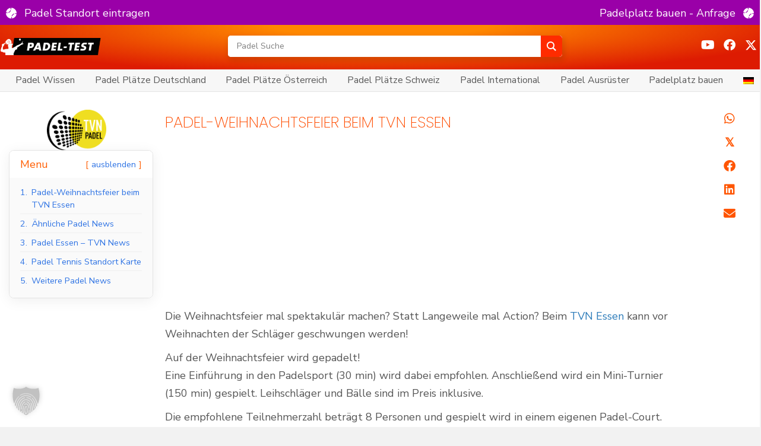

--- FILE ---
content_type: text/html; charset=UTF-8
request_url: https://www.padel-test.de/padel-nachrichten/padel-weihnachtsfeier-tvn-essen/
body_size: 68121
content:
<!DOCTYPE html>
<html lang="de-DE" prefix="og: https://ogp.me/ns#">
<head>
<meta charset="UTF-8" />
<meta name='viewport' content='width=device-width, initial-scale=1.0' />
<meta http-equiv='X-UA-Compatible' content='IE=edge' />
<link rel="profile" href="https://gmpg.org/xfn/11" />

<!-- Suchmaschinen-Optimierung durch Rank Math PRO - https://rankmath.com/ -->
<title>Padel-Weihnachtsfeier beim TVN Essen - Padel Tennis - Padel-Test.de</title>
<meta name="description" content="Die Weihnachtsfeier mal spektakulär machen? Statt Langeweile mal Action? Beim TVN Essen kann vor Weihnachten der Schläger geschwungen werden! Auf der Weihnachtsfeier wird gepadelt! Eine Einführung in den Padelsport (30 min) wird dabei empfohlen. Anschließend wird ein Mini-Turnier (150 min) gespielt. Leihschläger und Bälle sind im Preis inklusive..."/>
<meta name="robots" content="index, follow, max-snippet:-1, max-video-preview:-1, max-image-preview:large"/>
<link rel="canonical" href="https://www.padel-test.de/padel-nachrichten/padel-weihnachtsfeier-tvn-essen/" />
<meta property="og:locale" content="de_DE" />
<meta property="og:type" content="article" />
<meta property="og:title" content="Padel-Weihnachtsfeier beim TVN Essen - Padel Tennis - Padel-Test.de" />
<meta property="og:description" content="Die Weihnachtsfeier mal spektakulär machen? Statt Langeweile mal Action? Beim TVN Essen kann vor Weihnachten der Schläger geschwungen werden! Auf der Weihnachtsfeier wird gepadelt! Eine Einführung in den Padelsport (30 min) wird dabei empfohlen. Anschließend wird ein Mini-Turnier (150 min) gespielt. Leihschläger und Bälle sind im Preis inklusive..." />
<meta property="og:url" content="https://www.padel-test.de/padel-nachrichten/padel-weihnachtsfeier-tvn-essen/" />
<meta property="og:site_name" content="Padel Tennis - Padel-Test.de" />
<meta property="article:author" content="padeltest" />
<meta property="article:tag" content="Essen" />
<meta property="article:section" content="Padel News" />
<meta property="og:updated_time" content="2022-11-16T20:44:46+00:00" />
<meta name="twitter:card" content="summary_large_image" />
<meta name="twitter:title" content="Padel-Weihnachtsfeier beim TVN Essen - Padel Tennis - Padel-Test.de" />
<meta name="twitter:description" content="Die Weihnachtsfeier mal spektakulär machen? Statt Langeweile mal Action? Beim TVN Essen kann vor Weihnachten der Schläger geschwungen werden! Auf der Weihnachtsfeier wird gepadelt! Eine Einführung in den Padelsport (30 min) wird dabei empfohlen. Anschließend wird ein Mini-Turnier (150 min) gespielt. Leihschläger und Bälle sind im Preis inklusive..." />
<meta name="twitter:creator" content="@padel_test" />
<meta name="twitter:label1" content="Verfasst von" />
<meta name="twitter:data1" content="dernsting" />
<meta name="twitter:label2" content="Lesedauer" />
<meta name="twitter:data2" content="Weniger als eine Minute" />
<script type="application/ld+json" class="rank-math-schema-pro">{"@context":"https://schema.org","@graph":[{"@type":["SportsOrganization","Organization"],"@id":"https://www.padel-test.de/#organization","name":"Ernsting.com Publications GmbH","url":"https://www.padel-test.de","logo":{"@type":"ImageObject","@id":"https://www.padel-test.de/#logo","url":"https://www.padel-test.de/wp-content/uploads/2017/10/padel_test_160x119_logo_portrait-neu.jpg","contentUrl":"https://www.padel-test.de/wp-content/uploads/2017/10/padel_test_160x119_logo_portrait-neu.jpg","caption":"Ernsting.com Publications GmbH","inLanguage":"de","width":"160","height":"119"}},{"@type":"WebSite","@id":"https://www.padel-test.de/#website","url":"https://www.padel-test.de","name":"Ernsting.com Publications GmbH","publisher":{"@id":"https://www.padel-test.de/#organization"},"inLanguage":"de"},{"@type":"ImageObject","@id":"https://www.padel-test.de/wp-content/uploads/2017/10/padel_test_160x119_logo_portrait-neu.jpg","url":"https://www.padel-test.de/wp-content/uploads/2017/10/padel_test_160x119_logo_portrait-neu.jpg","width":"160","height":"119","inLanguage":"de"},{"@type":"WebPage","@id":"https://www.padel-test.de/padel-nachrichten/padel-weihnachtsfeier-tvn-essen/#webpage","url":"https://www.padel-test.de/padel-nachrichten/padel-weihnachtsfeier-tvn-essen/","name":"Padel-Weihnachtsfeier beim TVN Essen - Padel Tennis - Padel-Test.de","datePublished":"2017-11-13T10:10:12+00:00","dateModified":"2022-11-16T20:44:46+00:00","isPartOf":{"@id":"https://www.padel-test.de/#website"},"primaryImageOfPage":{"@id":"https://www.padel-test.de/wp-content/uploads/2017/10/padel_test_160x119_logo_portrait-neu.jpg"},"inLanguage":"de"},{"image":{"@id":"https://www.padel-test.de/wp-content/uploads/2017/10/padel_test_160x119_logo_portrait-neu.jpg"},"@type":"Off","@id":"https://www.padel-test.de/padel-nachrichten/padel-weihnachtsfeier-tvn-essen/#schema-263375","isPartOf":{"@id":"https://www.padel-test.de/padel-nachrichten/padel-weihnachtsfeier-tvn-essen/#webpage"},"publisher":{"@id":"https://www.padel-test.de/#organization"},"inLanguage":"de","mainEntityOfPage":{"@id":"https://www.padel-test.de/padel-nachrichten/padel-weihnachtsfeier-tvn-essen/#webpage"}}]}</script>
<!-- /Rank Math WordPress SEO Plugin -->

<link data-borlabs-cookie-style-blocker-id="google-fonts" rel='dns-prefetch' data-borlabs-cookie-style-blocker-href='//fonts.googleapis.com' />
<link data-borlabs-cookie-style-blocker-id="google-fonts" data-borlabs-cookie-style-blocker-href='https://fonts.gstatic.com' crossorigin rel='preconnect' />
<link rel="alternate" type="application/rss+xml" title="Padel Tennis - Padel-Test.de &raquo; Feed" href="https://www.padel-test.de/feed/" />
<link rel="alternate" title="oEmbed (JSON)" type="application/json+oembed" href="https://www.padel-test.de/wp-json/oembed/1.0/embed?url=https%3A%2F%2Fwww.padel-test.de%2Fpadel-nachrichten%2Fpadel-weihnachtsfeier-tvn-essen%2F" />
<link rel="alternate" title="oEmbed (XML)" type="text/xml+oembed" href="https://www.padel-test.de/wp-json/oembed/1.0/embed?url=https%3A%2F%2Fwww.padel-test.de%2Fpadel-nachrichten%2Fpadel-weihnachtsfeier-tvn-essen%2F&#038;format=xml" />
<link rel="preload" href="https://www.padel-test.de/wp-content/plugins/bb-plugin/fonts/fontawesome/5.15.4/webfonts/fa-solid-900.woff2" as="font" type="font/woff2" crossorigin="anonymous">
<link rel="preload" href="https://www.padel-test.de/wp-content/plugins/bb-plugin/fonts/fontawesome/5.15.4/webfonts/fa-regular-400.woff2" as="font" type="font/woff2" crossorigin="anonymous">
<style id='wp-img-auto-sizes-contain-inline-css'>
img:is([sizes=auto i],[sizes^="auto," i]){contain-intrinsic-size:3000px 1500px}
/*# sourceURL=wp-img-auto-sizes-contain-inline-css */
</style>
<link rel='stylesheet' id='formidable-css' href='https://www.padel-test.de/wp-content/plugins/formidable/css/formidableforms.css?ver=12241818' media='all' />
<style id='wp-emoji-styles-inline-css'>

	img.wp-smiley, img.emoji {
		display: inline !important;
		border: none !important;
		box-shadow: none !important;
		height: 1em !important;
		width: 1em !important;
		margin: 0 0.07em !important;
		vertical-align: -0.1em !important;
		background: none !important;
		padding: 0 !important;
	}
/*# sourceURL=wp-emoji-styles-inline-css */
</style>
<style id='wp-block-library-inline-css'>
:root{--wp-block-synced-color:#7a00df;--wp-block-synced-color--rgb:122,0,223;--wp-bound-block-color:var(--wp-block-synced-color);--wp-editor-canvas-background:#ddd;--wp-admin-theme-color:#007cba;--wp-admin-theme-color--rgb:0,124,186;--wp-admin-theme-color-darker-10:#006ba1;--wp-admin-theme-color-darker-10--rgb:0,107,160.5;--wp-admin-theme-color-darker-20:#005a87;--wp-admin-theme-color-darker-20--rgb:0,90,135;--wp-admin-border-width-focus:2px}@media (min-resolution:192dpi){:root{--wp-admin-border-width-focus:1.5px}}.wp-element-button{cursor:pointer}:root .has-very-light-gray-background-color{background-color:#eee}:root .has-very-dark-gray-background-color{background-color:#313131}:root .has-very-light-gray-color{color:#eee}:root .has-very-dark-gray-color{color:#313131}:root .has-vivid-green-cyan-to-vivid-cyan-blue-gradient-background{background:linear-gradient(135deg,#00d084,#0693e3)}:root .has-purple-crush-gradient-background{background:linear-gradient(135deg,#34e2e4,#4721fb 50%,#ab1dfe)}:root .has-hazy-dawn-gradient-background{background:linear-gradient(135deg,#faaca8,#dad0ec)}:root .has-subdued-olive-gradient-background{background:linear-gradient(135deg,#fafae1,#67a671)}:root .has-atomic-cream-gradient-background{background:linear-gradient(135deg,#fdd79a,#004a59)}:root .has-nightshade-gradient-background{background:linear-gradient(135deg,#330968,#31cdcf)}:root .has-midnight-gradient-background{background:linear-gradient(135deg,#020381,#2874fc)}:root{--wp--preset--font-size--normal:16px;--wp--preset--font-size--huge:42px}.has-regular-font-size{font-size:1em}.has-larger-font-size{font-size:2.625em}.has-normal-font-size{font-size:var(--wp--preset--font-size--normal)}.has-huge-font-size{font-size:var(--wp--preset--font-size--huge)}.has-text-align-center{text-align:center}.has-text-align-left{text-align:left}.has-text-align-right{text-align:right}.has-fit-text{white-space:nowrap!important}#end-resizable-editor-section{display:none}.aligncenter{clear:both}.items-justified-left{justify-content:flex-start}.items-justified-center{justify-content:center}.items-justified-right{justify-content:flex-end}.items-justified-space-between{justify-content:space-between}.screen-reader-text{border:0;clip-path:inset(50%);height:1px;margin:-1px;overflow:hidden;padding:0;position:absolute;width:1px;word-wrap:normal!important}.screen-reader-text:focus{background-color:#ddd;clip-path:none;color:#444;display:block;font-size:1em;height:auto;left:5px;line-height:normal;padding:15px 23px 14px;text-decoration:none;top:5px;width:auto;z-index:100000}html :where(.has-border-color){border-style:solid}html :where([style*=border-top-color]){border-top-style:solid}html :where([style*=border-right-color]){border-right-style:solid}html :where([style*=border-bottom-color]){border-bottom-style:solid}html :where([style*=border-left-color]){border-left-style:solid}html :where([style*=border-width]){border-style:solid}html :where([style*=border-top-width]){border-top-style:solid}html :where([style*=border-right-width]){border-right-style:solid}html :where([style*=border-bottom-width]){border-bottom-style:solid}html :where([style*=border-left-width]){border-left-style:solid}html :where(img[class*=wp-image-]){height:auto;max-width:100%}:where(figure){margin:0 0 1em}html :where(.is-position-sticky){--wp-admin--admin-bar--position-offset:var(--wp-admin--admin-bar--height,0px)}@media screen and (max-width:600px){html :where(.is-position-sticky){--wp-admin--admin-bar--position-offset:0px}}

/*# sourceURL=wp-block-library-inline-css */
</style><style id='wp-block-paragraph-inline-css'>
.is-small-text{font-size:.875em}.is-regular-text{font-size:1em}.is-large-text{font-size:2.25em}.is-larger-text{font-size:3em}.has-drop-cap:not(:focus):first-letter{float:left;font-size:8.4em;font-style:normal;font-weight:100;line-height:.68;margin:.05em .1em 0 0;text-transform:uppercase}body.rtl .has-drop-cap:not(:focus):first-letter{float:none;margin-left:.1em}p.has-drop-cap.has-background{overflow:hidden}:root :where(p.has-background){padding:1.25em 2.375em}:where(p.has-text-color:not(.has-link-color)) a{color:inherit}p.has-text-align-left[style*="writing-mode:vertical-lr"],p.has-text-align-right[style*="writing-mode:vertical-rl"]{rotate:180deg}
/*# sourceURL=https://www.padel-test.de/wp-includes/blocks/paragraph/style.min.css */
</style>
<style id='global-styles-inline-css'>
:root{--wp--preset--aspect-ratio--square: 1;--wp--preset--aspect-ratio--4-3: 4/3;--wp--preset--aspect-ratio--3-4: 3/4;--wp--preset--aspect-ratio--3-2: 3/2;--wp--preset--aspect-ratio--2-3: 2/3;--wp--preset--aspect-ratio--16-9: 16/9;--wp--preset--aspect-ratio--9-16: 9/16;--wp--preset--color--black: #000000;--wp--preset--color--cyan-bluish-gray: #abb8c3;--wp--preset--color--white: #ffffff;--wp--preset--color--pale-pink: #f78da7;--wp--preset--color--vivid-red: #cf2e2e;--wp--preset--color--luminous-vivid-orange: #ff6900;--wp--preset--color--luminous-vivid-amber: #fcb900;--wp--preset--color--light-green-cyan: #7bdcb5;--wp--preset--color--vivid-green-cyan: #00d084;--wp--preset--color--pale-cyan-blue: #8ed1fc;--wp--preset--color--vivid-cyan-blue: #0693e3;--wp--preset--color--vivid-purple: #9b51e0;--wp--preset--color--fl-heading-text: #ff5500;--wp--preset--color--fl-body-bg: #f2f2f2;--wp--preset--color--fl-body-text: #555555;--wp--preset--color--fl-accent: #2b7bb9;--wp--preset--color--fl-accent-hover: #ff5d00;--wp--preset--color--fl-topbar-bg: #ffffff;--wp--preset--color--fl-topbar-text: #000000;--wp--preset--color--fl-topbar-link: #428bca;--wp--preset--color--fl-topbar-hover: #428bca;--wp--preset--color--fl-header-bg: #ffffff;--wp--preset--color--fl-header-text: #000000;--wp--preset--color--fl-header-link: #428bca;--wp--preset--color--fl-header-hover: #428bca;--wp--preset--color--fl-nav-bg: #ffffff;--wp--preset--color--fl-nav-link: #428bca;--wp--preset--color--fl-nav-hover: #428bca;--wp--preset--color--fl-content-bg: #ffffff;--wp--preset--color--fl-footer-widgets-bg: #ffffff;--wp--preset--color--fl-footer-widgets-text: #000000;--wp--preset--color--fl-footer-widgets-link: #428bca;--wp--preset--color--fl-footer-widgets-hover: #428bca;--wp--preset--color--fl-footer-bg: #ffffff;--wp--preset--color--fl-footer-text: #000000;--wp--preset--color--fl-footer-link: #428bca;--wp--preset--color--fl-footer-hover: #428bca;--wp--preset--gradient--vivid-cyan-blue-to-vivid-purple: linear-gradient(135deg,rgb(6,147,227) 0%,rgb(155,81,224) 100%);--wp--preset--gradient--light-green-cyan-to-vivid-green-cyan: linear-gradient(135deg,rgb(122,220,180) 0%,rgb(0,208,130) 100%);--wp--preset--gradient--luminous-vivid-amber-to-luminous-vivid-orange: linear-gradient(135deg,rgb(252,185,0) 0%,rgb(255,105,0) 100%);--wp--preset--gradient--luminous-vivid-orange-to-vivid-red: linear-gradient(135deg,rgb(255,105,0) 0%,rgb(207,46,46) 100%);--wp--preset--gradient--very-light-gray-to-cyan-bluish-gray: linear-gradient(135deg,rgb(238,238,238) 0%,rgb(169,184,195) 100%);--wp--preset--gradient--cool-to-warm-spectrum: linear-gradient(135deg,rgb(74,234,220) 0%,rgb(151,120,209) 20%,rgb(207,42,186) 40%,rgb(238,44,130) 60%,rgb(251,105,98) 80%,rgb(254,248,76) 100%);--wp--preset--gradient--blush-light-purple: linear-gradient(135deg,rgb(255,206,236) 0%,rgb(152,150,240) 100%);--wp--preset--gradient--blush-bordeaux: linear-gradient(135deg,rgb(254,205,165) 0%,rgb(254,45,45) 50%,rgb(107,0,62) 100%);--wp--preset--gradient--luminous-dusk: linear-gradient(135deg,rgb(255,203,112) 0%,rgb(199,81,192) 50%,rgb(65,88,208) 100%);--wp--preset--gradient--pale-ocean: linear-gradient(135deg,rgb(255,245,203) 0%,rgb(182,227,212) 50%,rgb(51,167,181) 100%);--wp--preset--gradient--electric-grass: linear-gradient(135deg,rgb(202,248,128) 0%,rgb(113,206,126) 100%);--wp--preset--gradient--midnight: linear-gradient(135deg,rgb(2,3,129) 0%,rgb(40,116,252) 100%);--wp--preset--font-size--small: 13px;--wp--preset--font-size--medium: 20px;--wp--preset--font-size--large: 36px;--wp--preset--font-size--x-large: 42px;--wp--preset--spacing--20: 0.44rem;--wp--preset--spacing--30: 0.67rem;--wp--preset--spacing--40: 1rem;--wp--preset--spacing--50: 1.5rem;--wp--preset--spacing--60: 2.25rem;--wp--preset--spacing--70: 3.38rem;--wp--preset--spacing--80: 5.06rem;--wp--preset--shadow--natural: 6px 6px 9px rgba(0, 0, 0, 0.2);--wp--preset--shadow--deep: 12px 12px 50px rgba(0, 0, 0, 0.4);--wp--preset--shadow--sharp: 6px 6px 0px rgba(0, 0, 0, 0.2);--wp--preset--shadow--outlined: 6px 6px 0px -3px rgb(255, 255, 255), 6px 6px rgb(0, 0, 0);--wp--preset--shadow--crisp: 6px 6px 0px rgb(0, 0, 0);}:where(.is-layout-flex){gap: 0.5em;}:where(.is-layout-grid){gap: 0.5em;}body .is-layout-flex{display: flex;}.is-layout-flex{flex-wrap: wrap;align-items: center;}.is-layout-flex > :is(*, div){margin: 0;}body .is-layout-grid{display: grid;}.is-layout-grid > :is(*, div){margin: 0;}:where(.wp-block-columns.is-layout-flex){gap: 2em;}:where(.wp-block-columns.is-layout-grid){gap: 2em;}:where(.wp-block-post-template.is-layout-flex){gap: 1.25em;}:where(.wp-block-post-template.is-layout-grid){gap: 1.25em;}.has-black-color{color: var(--wp--preset--color--black) !important;}.has-cyan-bluish-gray-color{color: var(--wp--preset--color--cyan-bluish-gray) !important;}.has-white-color{color: var(--wp--preset--color--white) !important;}.has-pale-pink-color{color: var(--wp--preset--color--pale-pink) !important;}.has-vivid-red-color{color: var(--wp--preset--color--vivid-red) !important;}.has-luminous-vivid-orange-color{color: var(--wp--preset--color--luminous-vivid-orange) !important;}.has-luminous-vivid-amber-color{color: var(--wp--preset--color--luminous-vivid-amber) !important;}.has-light-green-cyan-color{color: var(--wp--preset--color--light-green-cyan) !important;}.has-vivid-green-cyan-color{color: var(--wp--preset--color--vivid-green-cyan) !important;}.has-pale-cyan-blue-color{color: var(--wp--preset--color--pale-cyan-blue) !important;}.has-vivid-cyan-blue-color{color: var(--wp--preset--color--vivid-cyan-blue) !important;}.has-vivid-purple-color{color: var(--wp--preset--color--vivid-purple) !important;}.has-black-background-color{background-color: var(--wp--preset--color--black) !important;}.has-cyan-bluish-gray-background-color{background-color: var(--wp--preset--color--cyan-bluish-gray) !important;}.has-white-background-color{background-color: var(--wp--preset--color--white) !important;}.has-pale-pink-background-color{background-color: var(--wp--preset--color--pale-pink) !important;}.has-vivid-red-background-color{background-color: var(--wp--preset--color--vivid-red) !important;}.has-luminous-vivid-orange-background-color{background-color: var(--wp--preset--color--luminous-vivid-orange) !important;}.has-luminous-vivid-amber-background-color{background-color: var(--wp--preset--color--luminous-vivid-amber) !important;}.has-light-green-cyan-background-color{background-color: var(--wp--preset--color--light-green-cyan) !important;}.has-vivid-green-cyan-background-color{background-color: var(--wp--preset--color--vivid-green-cyan) !important;}.has-pale-cyan-blue-background-color{background-color: var(--wp--preset--color--pale-cyan-blue) !important;}.has-vivid-cyan-blue-background-color{background-color: var(--wp--preset--color--vivid-cyan-blue) !important;}.has-vivid-purple-background-color{background-color: var(--wp--preset--color--vivid-purple) !important;}.has-black-border-color{border-color: var(--wp--preset--color--black) !important;}.has-cyan-bluish-gray-border-color{border-color: var(--wp--preset--color--cyan-bluish-gray) !important;}.has-white-border-color{border-color: var(--wp--preset--color--white) !important;}.has-pale-pink-border-color{border-color: var(--wp--preset--color--pale-pink) !important;}.has-vivid-red-border-color{border-color: var(--wp--preset--color--vivid-red) !important;}.has-luminous-vivid-orange-border-color{border-color: var(--wp--preset--color--luminous-vivid-orange) !important;}.has-luminous-vivid-amber-border-color{border-color: var(--wp--preset--color--luminous-vivid-amber) !important;}.has-light-green-cyan-border-color{border-color: var(--wp--preset--color--light-green-cyan) !important;}.has-vivid-green-cyan-border-color{border-color: var(--wp--preset--color--vivid-green-cyan) !important;}.has-pale-cyan-blue-border-color{border-color: var(--wp--preset--color--pale-cyan-blue) !important;}.has-vivid-cyan-blue-border-color{border-color: var(--wp--preset--color--vivid-cyan-blue) !important;}.has-vivid-purple-border-color{border-color: var(--wp--preset--color--vivid-purple) !important;}.has-vivid-cyan-blue-to-vivid-purple-gradient-background{background: var(--wp--preset--gradient--vivid-cyan-blue-to-vivid-purple) !important;}.has-light-green-cyan-to-vivid-green-cyan-gradient-background{background: var(--wp--preset--gradient--light-green-cyan-to-vivid-green-cyan) !important;}.has-luminous-vivid-amber-to-luminous-vivid-orange-gradient-background{background: var(--wp--preset--gradient--luminous-vivid-amber-to-luminous-vivid-orange) !important;}.has-luminous-vivid-orange-to-vivid-red-gradient-background{background: var(--wp--preset--gradient--luminous-vivid-orange-to-vivid-red) !important;}.has-very-light-gray-to-cyan-bluish-gray-gradient-background{background: var(--wp--preset--gradient--very-light-gray-to-cyan-bluish-gray) !important;}.has-cool-to-warm-spectrum-gradient-background{background: var(--wp--preset--gradient--cool-to-warm-spectrum) !important;}.has-blush-light-purple-gradient-background{background: var(--wp--preset--gradient--blush-light-purple) !important;}.has-blush-bordeaux-gradient-background{background: var(--wp--preset--gradient--blush-bordeaux) !important;}.has-luminous-dusk-gradient-background{background: var(--wp--preset--gradient--luminous-dusk) !important;}.has-pale-ocean-gradient-background{background: var(--wp--preset--gradient--pale-ocean) !important;}.has-electric-grass-gradient-background{background: var(--wp--preset--gradient--electric-grass) !important;}.has-midnight-gradient-background{background: var(--wp--preset--gradient--midnight) !important;}.has-small-font-size{font-size: var(--wp--preset--font-size--small) !important;}.has-medium-font-size{font-size: var(--wp--preset--font-size--medium) !important;}.has-large-font-size{font-size: var(--wp--preset--font-size--large) !important;}.has-x-large-font-size{font-size: var(--wp--preset--font-size--x-large) !important;}
/*# sourceURL=global-styles-inline-css */
</style>

<style id='classic-theme-styles-inline-css'>
/*! This file is auto-generated */
.wp-block-button__link{color:#fff;background-color:#32373c;border-radius:9999px;box-shadow:none;text-decoration:none;padding:calc(.667em + 2px) calc(1.333em + 2px);font-size:1.125em}.wp-block-file__button{background:#32373c;color:#fff;text-decoration:none}
/*# sourceURL=/wp-includes/css/classic-themes.min.css */
</style>
<style id='dd7910f7b5489610e91a96b11cd2278e-front-css-inline-css'>
.autox-thickbox.button{margin: 0 5px;}.automaticx-video-container{position:relative;padding-bottom:56.25%;height:0;overflow:hidden}.automaticx-video-container embed,.automaticx-video-container amp-youtube,.automaticx-video-container iframe,.automaticx-video-container object{position:absolute;top:0;left:0;width:100%;height:100%}.automaticx-dual-ring{width:10px;aspect-ratio:1;border-radius:50%;border:6px solid;border-color:#000 #0000;animation:1s infinite automaticxs1}@keyframes automaticxs1{to{transform:rotate(.5turn)}}#openai-chat-response{padding-top:5px}.openchat-dots-bars-2{width:28px;height:28px;--c:linear-gradient(currentColor 0 0);--r1:radial-gradient(farthest-side at bottom,currentColor 93%,#0000);--r2:radial-gradient(farthest-side at top   ,currentColor 93%,#0000);background:var(--c),var(--r1),var(--r2),var(--c),var(--r1),var(--r2),var(--c),var(--r1),var(--r2);background-repeat:no-repeat;animation:1s infinite alternate automaticxdb2}@keyframes automaticxdb2{0%,25%{background-size:8px 0,8px 4px,8px 4px,8px 0,8px 4px,8px 4px,8px 0,8px 4px,8px 4px;background-position:0 50%,0 calc(50% - 2px),0 calc(50% + 2px),50% 50%,50% calc(50% - 2px),50% calc(50% + 2px),100% 50%,100% calc(50% - 2px),100% calc(50% + 2px)}50%{background-size:8px 100%,8px 4px,8px 4px,8px 0,8px 4px,8px 4px,8px 0,8px 4px,8px 4px;background-position:0 50%,0 calc(0% - 2px),0 calc(100% + 2px),50% 50%,50% calc(50% - 2px),50% calc(50% + 2px),100% 50%,100% calc(50% - 2px),100% calc(50% + 2px)}75%{background-size:8px 100%,8px 4px,8px 4px,8px 100%,8px 4px,8px 4px,8px 0,8px 4px,8px 4px;background-position:0 50%,0 calc(0% - 2px),0 calc(100% + 2px),50% 50%,50% calc(0% - 2px),50% calc(100% + 2px),100% 50%,100% calc(50% - 2px),100% calc(50% + 2px)}100%,95%{background-size:8px 100%,8px 4px,8px 4px,8px 100%,8px 4px,8px 4px,8px 100%,8px 4px,8px 4px;background-position:0 50%,0 calc(0% - 2px),0 calc(100% + 2px),50% 50%,50% calc(0% - 2px),50% calc(100% + 2px),100% 50%,100% calc(0% - 2px),100% calc(100% + 2px)}}
/*# sourceURL=dd7910f7b5489610e91a96b11cd2278e-front-css-inline-css */
</style>
<link rel='stylesheet' id='wp_automatic_gallery_style-css' href='https://www.padel-test.de/wp-content/plugins/wp-automatic/css/wp-automatic.css?ver=1.0.0' media='all' />
<style id='wpgb-head-inline-css'>
.wp-grid-builder:not(.wpgb-template),.wpgb-facet{opacity:0.01}.wpgb-facet fieldset{margin:0;padding:0;border:none;outline:none;box-shadow:none}.wpgb-facet fieldset:last-child{margin-bottom:40px;}.wpgb-facet fieldset legend.wpgb-sr-only{height:1px;width:1px}
/*# sourceURL=wpgb-head-inline-css */
</style>
<link rel='stylesheet' id='trp-language-switcher-style-css' href='https://www.padel-test.de/wp-content/plugins/translatepress-multilingual/assets/css/trp-language-switcher.css?ver=3.0.5' media='all' />
<link rel='stylesheet' id='font-awesome-5-css' href='https://www.padel-test.de/wp-content/plugins/bb-plugin/fonts/fontawesome/5.15.4/css/all.min.css?ver=2.10.0.5' media='all' />
<link rel='stylesheet' id='dashicons-css' href='https://www.padel-test.de/wp-includes/css/dashicons.min.css?ver=6.9' media='all' />
<link rel='stylesheet' id='fl-builder-layout-bundle-caeba47b23b80049a055b156dc994494-css' href='https://www.padel-test.de/wp-content/uploads/bb-plugin/cache/caeba47b23b80049a055b156dc994494-layout-bundle.css?ver=2.10.0.5-1.5.2.1-20251125200437' media='all' />
<link rel='stylesheet' id='megamenu-css' href='https://www.padel-test.de/wp-content/uploads/maxmegamenu/style.css?ver=58a929' media='all' />
<link rel='stylesheet' id='megamenu-fontawesome6-css' href='https://www.padel-test.de/wp-content/plugins/megamenu-pro/icons/fontawesome6/css/all.min.css?ver=2.4.4' media='all' />
<link rel='stylesheet' id='custom-style-css' href='https://www.padel-test.de/wp-content/themes/bb-theme-child/css/menu.css?ver=6.9' media='all' />
<link rel='stylesheet' id='wpdreams-asl-basic-css' href='https://www.padel-test.de/wp-content/plugins/ajax-search-lite/css/style.basic.css?ver=4.13.4' media='all' />
<style id='wpdreams-asl-basic-inline-css'>

					div[id*='ajaxsearchlitesettings'].searchsettings .asl_option_inner label {
						font-size: 0px !important;
						color: rgba(0, 0, 0, 0);
					}
					div[id*='ajaxsearchlitesettings'].searchsettings .asl_option_inner label:after {
						font-size: 11px !important;
						position: absolute;
						top: 0;
						left: 0;
						z-index: 1;
					}
					.asl_w_container {
						width: 100%;
						margin: 0px 0px 0px 0px;
						min-width: 200px;
					}
					div[id*='ajaxsearchlite'].asl_m {
						width: 100%;
					}
					div[id*='ajaxsearchliteres'].wpdreams_asl_results div.resdrg span.highlighted {
						font-weight: bold;
						color: rgb(50, 193, 255);
						background-color: rgba(238, 238, 238, 1);
					}
					div[id*='ajaxsearchliteres'].wpdreams_asl_results .results img.asl_image {
						width: 138px;
						height: 70px;
						object-fit: contain;
					}
					div[id*='ajaxsearchlite'].asl_r .results {
						max-height: none;
					}
					div[id*='ajaxsearchlite'].asl_r {
						position: absolute;
					}
				
							.asl_w, .asl_w * {font-family:inherit !important;}
							.asl_m input[type=search]::placeholder{font-family:inherit !important;}
							.asl_m input[type=search]::-webkit-input-placeholder{font-family:inherit !important;}
							.asl_m input[type=search]::-moz-placeholder{font-family:inherit !important;}
							.asl_m input[type=search]:-ms-input-placeholder{font-family:inherit !important;}
						
						.asl_m, .asl_m .probox {
							background-color: rgba(255, 255, 255, 1) !important;
							background-image: none !important;
							-webkit-background-image: none !important;
							-ms-background-image: none !important;
						}
					
						.asl_m .probox svg {
							fill: rgb(255, 255, 255) !important;
						}
						.asl_m .probox .innericon {
							background-color: rgb(255, 43, 0) !important;
							background-image: none !important;
							-webkit-background-image: none !important;
							-ms-background-image: none !important;
						}
					
						div.asl_m.asl_w {
							border:1px none rgb(0, 0, 0) !important;border-radius:5px 5px 5px 5px !important;
							box-shadow: none !important;
						}
						div.asl_m.asl_w .probox {border: none !important;}
					
						div.asl_r.asl_w {
							border:1px none rgb(0, 0, 0) !important;border-radius:5px 5px 5px 5px !important;
							box-shadow: none !important;
						}
					
						.asl_s.asl_w {
							background-color: rgba(255, 255, 255, 1) !important;
							background-image: none !important;
							-webkit-background-image: none !important;
							-ms-background-image: none !important;
						}
					
						div.asl_s.asl_w {
							border:1px none rgb(0, 0, 0) !important;border-radius:5px 5px 5px 5px !important;
							box-shadow: none !important;
						}
					
						div.asl_r.asl_w.vertical .results .item::after {
							display: block;
							position: absolute;
							bottom: 0;
							content: '';
							height: 1px;
							width: 100%;
							background: #D8D8D8;
						}
						div.asl_r.asl_w.vertical .results .item.asl_last_item::after {
							display: none;
						}
					
/*# sourceURL=wpdreams-asl-basic-inline-css */
</style>
<link rel='stylesheet' id='wpdreams-asl-instance-css' href='https://www.padel-test.de/wp-content/plugins/ajax-search-lite/css/style-underline.css?ver=4.13.4' media='all' />
<link rel='stylesheet' id='borlabs-cookie-custom-css' href='https://www.padel-test.de/wp-content/cache/borlabs-cookie/1/borlabs-cookie-1-de.css?ver=3.3.23-231' media='all' />
<link rel='stylesheet' id='code-snippets-site-css-styles-css' href='https://www.padel-test.de/?code-snippets-css=1&#038;ver=45' media='all' />
<link rel='stylesheet' id='__EPYT__style-css' href='https://www.padel-test.de/wp-content/plugins/youtube-embed-plus/styles/ytprefs.min.css?ver=14.2.4' media='all' />
<style id='__EPYT__style-inline-css'>

                .epyt-gallery-thumb {
                        width: 33.333%;
                }
                
/*# sourceURL=__EPYT__style-inline-css */
</style>
<link rel='stylesheet' id='font-awesome-css' href='https://www.padel-test.de/wp-content/plugins/bb-plugin/fonts/fontawesome/5.15.4/css/v4-shims.min.css?ver=2.10.0.5' media='all' />
<link rel='stylesheet' id='jquery-magnificpopup-css' href='https://www.padel-test.de/wp-content/plugins/bb-plugin/css/jquery.magnificpopup.min.css?ver=2.10.0.5' media='all' />
<link rel='stylesheet' id='base-css' href='https://www.padel-test.de/wp-content/themes/bb-theme/css/base.min.css?ver=1.7.19.1' media='all' />
<link rel='stylesheet' id='fl-automator-skin-css' href='https://www.padel-test.de/wp-content/uploads/bb-theme/skin-694c3355cd1f9.css?ver=1.7.19.1' media='all' />
<link rel='stylesheet' id='fl-child-theme-css' href='https://www.padel-test.de/wp-content/themes/bb-theme-child/style.css?ver=6.9' media='all' />
<link rel='stylesheet' id='pp-animate-css' href='https://www.padel-test.de/wp-content/plugins/bbpowerpack/assets/css/animate.min.css?ver=3.5.1' media='all' />
<link data-borlabs-cookie-style-blocker-id="google-fonts" rel='stylesheet' id='fl-builder-google-fonts-9faf1d7e64d583c3d48aaf816f6d8cc1-css' data-borlabs-cookie-style-blocker-href='//fonts.googleapis.com/css?family=Nunito+Sans%3A300%2C400%2C700%7CNunito%3A300%7CPoppins%3A200&#038;ver=6.9' media='all' />
<script src="https://www.padel-test.de/wp-includes/js/jquery/jquery.min.js?ver=3.7.1" id="jquery-core-js"></script>
<script src="https://www.padel-test.de/wp-includes/js/jquery/jquery-migrate.min.js?ver=3.4.1" id="jquery-migrate-js"></script>
<script src="https://www.padel-test.de/wp-content/plugins/wp-automatic/js/main-front.js?ver=1.0.1" id="wp_automatic_gallery-js"></script>
<script src="https://www.padel-test.de/wp-content/plugins/bbpowerpack/assets/js/jquery.cookie.min.js?ver=1.4.1" id="jquery-cookie-js"></script>
<script id="analytify-events-tracking-js-extra">
var analytify_events_tracking = {"ajaxurl":"https://www.padel-test.de/wp-admin/admin-ajax.php","tracking_mode":"gtag","ga_mode":"ga4","tracking_code":"G-GLZZGBJJMY","is_track_user":"1","root_domain":"padel-test.de","affiliate_link":"","download_extension":"zip|mp3*|mpe*g|pdf|docx*|pptx*|xlsx*|rar*","anchor_tracking":""};
//# sourceURL=analytify-events-tracking-js-extra
</script>
<script src="https://www.padel-test.de/wp-content/plugins/wp-analytify-pro/inc/modules/events-tracking/assets/js/analytify-events-tracking.min.js?ver=8.0.2" id="analytify-events-tracking-js"></script>
<script data-no-optimize="1" data-no-minify="1" data-cfasync="false" src="https://www.padel-test.de/wp-content/plugins/borlabs-cookie/assets/javascript/borlabs-cookie-tcf-stub.min.js?ver=3.3.23" id="borlabs-cookie-stub-js"></script>
<script data-no-optimize="1" data-no-minify="1" data-cfasync="false" src="https://www.padel-test.de/wp-content/cache/borlabs-cookie/1/borlabs-cookie-config-de.json.js?ver=3.3.23-193" id="borlabs-cookie-config-js"></script>
<script data-no-optimize="1" data-no-minify="1" data-cfasync="false" src="https://www.padel-test.de/wp-content/plugins/borlabs-cookie/assets/javascript/borlabs-cookie-prioritize.min.js?ver=3.3.23" id="borlabs-cookie-prioritize-js"></script>
<script id="__ytprefs__-js-extra">
var _EPYT_ = {"ajaxurl":"https://www.padel-test.de/wp-admin/admin-ajax.php","security":"bbcdcf6efb","gallery_scrolloffset":"20","eppathtoscripts":"https://www.padel-test.de/wp-content/plugins/youtube-embed-plus/scripts/","eppath":"https://www.padel-test.de/wp-content/plugins/youtube-embed-plus/","epresponsiveselector":"[\"iframe.__youtube_prefs__\",\"iframe[src*='youtube.com']\",\"iframe[src*='youtube-nocookie.com']\",\"iframe[data-ep-src*='youtube.com']\",\"iframe[data-ep-src*='youtube-nocookie.com']\",\"iframe[data-ep-gallerysrc*='youtube.com']\"]","epdovol":"1","version":"14.2.4","evselector":"iframe.__youtube_prefs__[src], iframe[src*=\"youtube.com/embed/\"], iframe[src*=\"youtube-nocookie.com/embed/\"]","ajax_compat":"","maxres_facade":"eager","ytapi_load":"light","pause_others":"","stopMobileBuffer":"1","facade_mode":"1","not_live_on_channel":""};
//# sourceURL=__ytprefs__-js-extra
</script>
<script src="https://www.padel-test.de/wp-content/plugins/youtube-embed-plus/scripts/ytprefs.min.js?ver=14.2.4" id="__ytprefs__-js"></script>
<link rel="https://api.w.org/" href="https://www.padel-test.de/wp-json/" /><link rel="alternate" title="JSON" type="application/json" href="https://www.padel-test.de/wp-json/wp/v2/posts/17545" /><link rel="EditURI" type="application/rsd+xml" title="RSD" href="https://www.padel-test.de/xmlrpc.php?rsd" />
<meta name="generator" content="WordPress 6.9" />
<link rel='shortlink' href='https://www.padel-test.de/?p=17545' />
		<script>
			var bb_powerpack = {
				version: '2.40.10',
				getAjaxUrl: function() { return atob( 'aHR0cHM6Ly93d3cucGFkZWwtdGVzdC5kZS93cC1hZG1pbi9hZG1pbi1hamF4LnBocA==' ); },
				callback: function() {},
				mapMarkerData: {},
				post_id: '17545',
				search_term: '',
				current_page: 'https://www.padel-test.de/padel-nachrichten/padel-weihnachtsfeier-tvn-essen/',
				conditionals: {
					is_front_page: false,
					is_home: false,
					is_archive: false,
					current_post_type: '',
					is_tax: false,
										is_author: false,
					current_author: false,
					is_search: false,
									}
			};
		</script>
		<meta name="cdp-version" content="1.5.0" /><noscript><style>.wp-grid-builder .wpgb-card.wpgb-card-hidden .wpgb-card-wrapper{opacity:1!important;visibility:visible!important;transform:none!important}.wpgb-facet {opacity:1!important;pointer-events:auto!important}.wpgb-facet *:not(.wpgb-pagination-facet){display:none}</style></noscript><script>document.documentElement.className += " js";</script>
<link rel="alternate" hreflang="de-DE" href="https://www.padel-test.de/padel-nachrichten/padel-weihnachtsfeier-tvn-essen/"/>
<link rel="alternate" hreflang="en-GB" href="https://www.padel-test.de/en/padel-news/padel-christmas-party-tvn-essen/"/>
<link rel="alternate" hreflang="es-ES" href="https://www.padel-test.de/es/noticias-de-padel/padel-christmas-party-tvn-essen/"/>
<link rel="alternate" hreflang="it-IT" href="https://www.padel-test.de/it/notizie-sul-padel/padel-christmas-party-tvn-essen/"/>
<link rel="alternate" hreflang="pt-PT" href="https://www.padel-test.de/pt/noticias-de-padel/padel-christmas-party-tvn-essen/"/>
<link rel="alternate" hreflang="fr-FR" href="https://www.padel-test.de/fr/nouvelles-du-padel/fete-de-noel-padel-tvn-essen/"/>
<link rel="alternate" hreflang="nl-NL" href="https://www.padel-test.de/nl/padel-nieuws/padel-kerstfeest-tvn-essen/"/>
<link rel="alternate" hreflang="tr-TR" href="https://www.padel-test.de/tr/padel-haberleri%cc%87/padel-christmas-party-tvn-essen/"/>
<link rel="alternate" hreflang="sv-SE" href="https://www.padel-test.de/sv/padel-nyheter/padel-julfest-tvn-essen/"/>
<link rel="alternate" hreflang="de" href="https://www.padel-test.de/padel-nachrichten/padel-weihnachtsfeier-tvn-essen/"/>
<link rel="alternate" hreflang="en" href="https://www.padel-test.de/en/padel-news/padel-christmas-party-tvn-essen/"/>
<link rel="alternate" hreflang="es" href="https://www.padel-test.de/es/noticias-de-padel/padel-christmas-party-tvn-essen/"/>
<link rel="alternate" hreflang="it" href="https://www.padel-test.de/it/notizie-sul-padel/padel-christmas-party-tvn-essen/"/>
<link rel="alternate" hreflang="pt" href="https://www.padel-test.de/pt/noticias-de-padel/padel-christmas-party-tvn-essen/"/>
<link rel="alternate" hreflang="fr" href="https://www.padel-test.de/fr/nouvelles-du-padel/fete-de-noel-padel-tvn-essen/"/>
<link rel="alternate" hreflang="nl" href="https://www.padel-test.de/nl/padel-nieuws/padel-kerstfeest-tvn-essen/"/>
<link rel="alternate" hreflang="tr" href="https://www.padel-test.de/tr/padel-haberleri%cc%87/padel-christmas-party-tvn-essen/"/>
<link rel="alternate" hreflang="sv" href="https://www.padel-test.de/sv/padel-nyheter/padel-julfest-tvn-essen/"/>
<!-- Dieser Quellcode wurde hinzugefügt von Analytify (8.0.1) https://analytify.io/ !-->
						<script data-borlabs-cookie-script-blocker-id='google-analytics-four' type='text/template' data-borlabs-cookie-script-blocker-src="https://www.googletagmanager.com/gtag/js?id=G-GLZZGBJJMY"></script>
			<script>
			window.dataLayer = window.dataLayer || [];
			function gtag(){dataLayer.push(arguments);}
			gtag('js', new Date());

			const configuration = {"anonymize_ip":"false","forceSSL":"false","allow_display_features":"false","debug_mode":true};
			const gaID = 'G-GLZZGBJJMY';

			
			gtag('config', gaID, configuration);

			
			</script>

			<!-- Dieser Quellcode wurde hinzugefügt von Analytify (8.0.1) !-->				<link data-borlabs-cookie-style-blocker-id="google-fonts" rel="preconnect" data-borlabs-cookie-style-blocker-href="https://fonts.gstatic.com" crossorigin />
				<link data-borlabs-cookie-style-blocker-id="google-fonts" rel="preload" as="style" data-borlabs-cookie-style-blocker-href="//fonts.googleapis.com/css?family=Open+Sans&display=swap" />
								<link data-borlabs-cookie-style-blocker-id="google-fonts" rel="stylesheet" data-borlabs-cookie-style-blocker-href="//fonts.googleapis.com/css?family=Open+Sans&display=swap" media="all" />
				<script data-no-optimize="1" data-no-minify="1" data-cfasync="false" data-borlabs-cookie-script-blocker-ignore>
if ('1' === '1' && ('0' === '1' || '1' === '1')) {
    window['gtag_enable_tcf_support'] = true;
}
window.dataLayer = window.dataLayer || [];
if (typeof gtag !== 'function') {
    function gtag() {
        dataLayer.push(arguments);
    }
}
gtag('set', 'developer_id.dYjRjMm', true);
if ('0' === '1' || '1' === '1') {
    if (window.BorlabsCookieGoogleConsentModeDefaultSet !== true) {
        let getCookieValue = function (name) {
            return document.cookie.match('(^|;)\\s*' + name + '\\s*=\\s*([^;]+)')?.pop() || '';
        };
        let cookieValue = getCookieValue('borlabs-cookie-gcs');
        let consentsFromCookie = {};
        if (cookieValue !== '') {
            consentsFromCookie = JSON.parse(decodeURIComponent(cookieValue));
        }
        let defaultValues = {
            'ad_storage': 'denied',
            'ad_user_data': 'denied',
            'ad_personalization': 'denied',
            'analytics_storage': 'denied',
            'functionality_storage': 'denied',
            'personalization_storage': 'denied',
            'security_storage': 'denied',
            'wait_for_update': 500,
        };
        gtag('consent', 'default', { ...defaultValues, ...consentsFromCookie });
    }
    window.BorlabsCookieGoogleConsentModeDefaultSet = true;
    let borlabsCookieConsentChangeHandler = function () {
        window.dataLayer = window.dataLayer || [];
        if (typeof gtag !== 'function') { function gtag(){dataLayer.push(arguments);} }

        let getCookieValue = function (name) {
            return document.cookie.match('(^|;)\\s*' + name + '\\s*=\\s*([^;]+)')?.pop() || '';
        };
        let cookieValue = getCookieValue('borlabs-cookie-gcs');
        let consentsFromCookie = {};
        if (cookieValue !== '') {
            consentsFromCookie = JSON.parse(decodeURIComponent(cookieValue));
        }

        consentsFromCookie.analytics_storage = BorlabsCookie.Consents.hasConsent('google-analytics-four') ? 'granted' : 'denied';

        BorlabsCookie.CookieLibrary.setCookie(
            'borlabs-cookie-gcs',
            JSON.stringify(consentsFromCookie),
            BorlabsCookie.Settings.automaticCookieDomainAndPath.value ? '' : BorlabsCookie.Settings.cookieDomain.value,
            BorlabsCookie.Settings.cookiePath.value,
            BorlabsCookie.Cookie.getPluginCookie().expires,
            BorlabsCookie.Settings.cookieSecure.value,
            BorlabsCookie.Settings.cookieSameSite.value
        );
    }
    document.addEventListener('borlabs-cookie-consent-saved', borlabsCookieConsentChangeHandler);
    document.addEventListener('borlabs-cookie-handle-unblock', borlabsCookieConsentChangeHandler);
}
if ('0' === '1') {
    document.addEventListener('borlabs-cookie-after-init', function () {
		window.BorlabsCookie.Unblock.unblockScriptBlockerId('google-analytics-four');
	});
}
</script><script data-borlabs-cookie-script-blocker-ignore>
if ('1' === '1' && ('0' === '1' || '1' === '1')) {
    window['gtag_enable_tcf_support'] = true;
}
window.dataLayer = window.dataLayer || [];
if (typeof gtag !== 'function') {
    function gtag() {
        dataLayer.push(arguments);
    }
}
gtag('set', 'developer_id.dYjRjMm', true);
if ('0' === '1' || '1' === '1') {
    if (window.BorlabsCookieGoogleConsentModeDefaultSet !== true) {
        let getCookieValue = function (name) {
            return document.cookie.match('(^|;)\\s*' + name + '\\s*=\\s*([^;]+)')?.pop() || '';
        };
        let cookieValue = getCookieValue('borlabs-cookie-gcs');
        let consentsFromCookie = {};
        if (cookieValue !== '') {
            consentsFromCookie = JSON.parse(decodeURIComponent(cookieValue));
        }
        let defaultValues = {
            'ad_storage': 'denied',
            'ad_user_data': 'denied',
            'ad_personalization': 'denied',
            'analytics_storage': 'denied',
            'functionality_storage': 'denied',
            'personalization_storage': 'denied',
            'security_storage': 'denied',
            'wait_for_update': 500,
        };
        gtag('consent', 'default', { ...defaultValues, ...consentsFromCookie });
    }
    window.BorlabsCookieGoogleConsentModeDefaultSet = true;
    let borlabsCookieConsentChangeHandler = function () {
        window.dataLayer = window.dataLayer || [];
        if (typeof gtag !== 'function') { function gtag(){dataLayer.push(arguments);} }

        let getCookieValue = function (name) {
            return document.cookie.match('(^|;)\\s*' + name + '\\s*=\\s*([^;]+)')?.pop() || '';
        };
        let cookieValue = getCookieValue('borlabs-cookie-gcs');
        let consentsFromCookie = {};
        if (cookieValue !== '') {
            consentsFromCookie = JSON.parse(decodeURIComponent(cookieValue));
        }

        consentsFromCookie.analytics_storage = BorlabsCookie.Consents.hasConsent('google-analytics') ? 'granted' : 'denied';

        BorlabsCookie.CookieLibrary.setCookie(
            'borlabs-cookie-gcs',
            JSON.stringify(consentsFromCookie),
            BorlabsCookie.Settings.automaticCookieDomainAndPath.value ? '' : BorlabsCookie.Settings.cookieDomain.value,
            BorlabsCookie.Settings.cookiePath.value,
            BorlabsCookie.Cookie.getPluginCookie().expires,
            BorlabsCookie.Settings.cookieSecure.value,
            BorlabsCookie.Settings.cookieSameSite.value
        );
    }
    document.addEventListener('borlabs-cookie-consent-saved', borlabsCookieConsentChangeHandler);
    document.addEventListener('borlabs-cookie-handle-unblock', borlabsCookieConsentChangeHandler);
}
if ('0' === '1') {
    gtag("js", new Date());
    gtag("config", "G-GLZZGBJJMY", {"anonymize_ip": true});

    (function (w, d, s, i) {
        var f = d.getElementsByTagName(s)[0],
            j = d.createElement(s);
        j.async = true;
        j.src =
            "https://www.googletagmanager.com/gtag/js?id=" + i;
        f.parentNode.insertBefore(j, f);
    })(window, document, "script", "G-GLZZGBJJMY");
}
</script><script data-borlabs-cookie-script-blocker-id='google-analytics-four' type='text/template' id="google_gtagjs" data-borlabs-cookie-script-blocker-src="https://www.googletagmanager.com/gtag/js?id=G-GLZZGBJJMY"></script>
<script id="google_gtagjs-inline">
window.dataLayer = window.dataLayer || [];function gtag(){dataLayer.push(arguments);}gtag('js', new Date());gtag('config', 'G-GLZZGBJJMY', {} );
</script>
<link rel="icon" href="https://www.padel-test.de/wp-content/uploads/2019/11/cropped-padel-test-favicon-150x150.png" sizes="32x32" />
<link rel="icon" href="https://www.padel-test.de/wp-content/uploads/2019/11/cropped-padel-test-favicon-300x300.png" sizes="192x192" />
<link rel="apple-touch-icon" href="https://www.padel-test.de/wp-content/uploads/2019/11/cropped-padel-test-favicon-300x300.png" />
<meta name="msapplication-TileImage" content="https://www.padel-test.de/wp-content/uploads/2019/11/cropped-padel-test-favicon-300x300.png" />
<style type="text/css">/** Mega Menu CSS: fs **/</style>
<style>
.ai-viewports                 {--ai: 1;}
.ai-viewport-3                { display: none !important;}
.ai-viewport-2                { display: none !important;}
.ai-viewport-1                { display: inherit !important;}
.ai-viewport-0                { display: none !important;}
@media (min-width: 768px) and (max-width: 1699px) {
.ai-viewport-1                { display: none !important;}
.ai-viewport-2                { display: inherit !important;}
}
@media (max-width: 767px) {
.ai-viewport-1                { display: none !important;}
.ai-viewport-3                { display: inherit !important;}
}
.ai-rotate {position: relative;}
.ai-rotate-hidden {visibility: hidden;}
.ai-rotate-hidden-2 {position: absolute; top: 0; left: 0; width: 100%; height: 100%;}
.ai-list-data, .ai-ip-data, .ai-filter-check, .ai-fallback, .ai-list-block, .ai-list-block-ip, .ai-list-block-filter {visibility: hidden; position: absolute; width: 50%; height: 1px; top: -1000px; z-index: -9999; margin: 0px!important;}
.ai-list-data, .ai-ip-data, .ai-filter-check, .ai-fallback {min-width: 1px;}
.ai-close {position: relative;}
.ai-close-button {position: absolute; top: -11px; right: -11px; width: 24px; height: 24px; background: url(https://www.padel-test.de/wp-content/plugins/ad-inserter-pro/css/images/close-button.png) no-repeat center center; cursor: pointer; z-index: 9; display: none;}
.ai-close-show {display: block;}
.ai-close-left {right: unset; left: -11px;}
.ai-close-bottom {top: unset; bottom: -10px;}
.ai-close-none {visibility: hidden;}
.ai-close-fit {width: fit-content; width: -moz-fit-content;}
</style>
<script async src="https://pagead2.googlesyndication.com/pagead/js/adsbygoogle.js?client=ca-pub-9127798186304434" crossorigin="anonymous"></script><link rel='stylesheet' id='lwptoc-main-css' href='https://www.padel-test.de/wp-content/plugins/luckywp-table-of-contents/front/assets/main.min.css?ver=2.1.14' media='all' />
<link rel='stylesheet' id='wpgb-style-css' href='https://www.padel-test.de/wp-content/plugins/wp-grid-builder/public/css/style.css?ver=2.3.1' media='all' />
<link rel='stylesheet' id='wpgb-map-css' href='https://www.padel-test.de/wp-content/plugins/wp-grid-builder-map-facet/assets/css/map.css?ver=2.0.4' media='all' />
<link rel='stylesheet' id='wpgb-grids-css' href='https://www.padel-test.de/wp-content/uploads/wpgb/grids/G15C28.css?ver=1716319832' media='all' />
</head>
<body class="wp-singular post-template-default single single-post postid-17545 single-format-standard wp-theme-bb-theme wp-child-theme-bb-theme-child fl-builder-2-10-0-5 fl-themer-1-5-2-1-20251125200437 fl-theme-1-7-19-1 fl-no-js translatepress-de_DE fl-theme-builder-footer fl-theme-builder-footer-main-footer fl-theme-builder-singular fl-theme-builder-singular-details-beitrag fl-theme-builder-header fl-theme-builder-header-main-header-copy mega-menu-header mega-menu-bar fl-framework-base fl-preset-default fl-full-width fl-scroll-to-top fl-search-active" itemscope="itemscope" itemtype="https://schema.org/WebPage">
<a aria-label="Zum Inhalt springen" class="fl-screen-reader-text" href="#fl-main-content">Zum Inhalt springen</a><div class="fl-page">
	<header class="fl-builder-content fl-builder-content-18140 fl-builder-global-templates-locked" data-post-id="18140" data-type="header" data-sticky="1" data-sticky-on="" data-sticky-breakpoint="medium" data-shrink="0" data-overlay="0" data-overlay-bg="transparent" data-shrink-image-height="50px" role="banner" itemscope="itemscope" itemtype="http://schema.org/WPHeader"><div class="fl-row fl-row-full-width fl-row-bg-color fl-node-zpgy8s3k12dv fl-row-custom-height fl-row-align-center" data-node="zpgy8s3k12dv">
	<div class="fl-row-content-wrap">
						<div class="fl-row-content fl-row-full-width fl-node-content">
		
<div class="fl-col-group fl-node-61oby74cvf9e" data-node="61oby74cvf9e">
			<div class="fl-col fl-node-pweikro0mqby fl-col-bg-color fl-col-small fl-visible-desktop fl-visible-large fl-visible-medium" data-node="pweikro0mqby">
	<div class="fl-col-content fl-node-content"><div class="fl-module fl-module-pp-modal-box fl-node-n02fpegbzvmd" data-node="n02fpegbzvmd">
	<div class="fl-module-content fl-node-content">
		<div class="pp-modal-button">
	<a href="#" id="trigger-n02fpegbzvmd" class="pp-modal-trigger modal-n02fpegbzvmd" role="button" data-modal="n02fpegbzvmd" data-node="n02fpegbzvmd">
									<span class="pp-button-icon pp-button-icon-before fas fa-baseball-ball"></span>
							<span class="pp-modal-trigger-text">Padel Standort eintragen</span>
												</a>
</div>
<div id="modal-n02fpegbzvmd" class="pp-modal-wrap has-overlay-animation" role="dialog" aria-labelledby="modal-title-n02fpegbzvmd">
	<div class="pp-modal-container">
				<div class="pp-modal layout-standard">
						<div class="pp-modal-body">
												<div class="pp-modal-header">
											<h4 id="modal-title-n02fpegbzvmd" class="pp-modal-title">Padel Standort eintragen</h4>																<div class="pp-modal-close box-top-right" role="button" tabindex="0" aria-label="Schließen Sie">
							<div class="bar-wrap" aria-hidden="true">
								<span class="bar-1"></span>
								<span class="bar-2"></span>
							</div>
						</div>
														</div>
								<div class="pp-modal-content">
					<div class="pp-modal-content-inner">
						<div class="frm_forms  with_frm_style frm_style_formidable-style" id="frm_form_15_container" data-token="4e5587de22c7b0fff27b4ba812f96659">
<form enctype="multipart/form-data" method="post" class="frm-show-form  frm_js_validate  frm_ajax_submit  frm_pro_form " id="form_padelclubregistration2" data-token="4e5587de22c7b0fff27b4ba812f96659">
<div class="frm_form_fields ">
<fieldset>
<legend class="frm_screen_reader">Padel Club Registration - kostenlos</legend>

<div class="frm_fields_container">
<input type="hidden" name="frm_action" value="create" />
<input type="hidden" name="form_id" value="15" />
<input type="hidden" name="frm_hide_fields_15" id="frm_hide_fields_15" value="" />
<input type="hidden" name="form_key" value="padelclubregistration2" />
<input type="hidden" name="item_meta[0]" value="" />
<input type="hidden" id="frm_submit_entry_15" name="frm_submit_entry_15" value="30f574e594" /><input type="hidden" name="_wp_http_referer" value="/padel-nachrichten/padel-weihnachtsfeier-tvn-essen/" /><div id="frm_field_140_container" class="frm_form_field form-field  frm_required_field frm_top_container frm6 frm_first">
    <label for="field_64f9z2" id="field_64f9z2_label" class="frm_primary_label">Name des Padelstandorts
        <span class="frm_required" aria-hidden="true">*</span>
    </label>
    <input  type="text" id="field_64f9z2" name="item_meta[140]" value=""  data-reqmsg="Name des Padelstandorts cannot be blank." aria-required="true" data-invmsg="Text is invalid" aria-invalid="false"   />
    
    
</div>
<div id="frm_field_143_container" class="frm_form_field form-field  frm_required_field frm_top_container frm6">
    <label for="field_xnvw42" id="field_xnvw42_label" class="frm_primary_label">Anzahl Padel Plätze
        <span class="frm_required" aria-hidden="true">*</span>
    </label>
    <input type="number" id="field_xnvw42" name="item_meta[143]" value="" data-reqmsg="Anzahl Padel Plätze cannot be blank." aria-required="true" data-invmsg="Number is invalid" aria-invalid="false"   min="0" max="99" step="any" />
    
    
</div>
<div id="frm_field_142_container" class="frm_form_field form-field  frm_required_field frm_top_container frm6 frm_first vertical_radio">
    <div  id="field_jzfk82_label" class="frm_primary_label">Welche Leistungen werden angeboten?
        <span class="frm_required" aria-hidden="true">*</span>
    </div>
    <div class="frm_opt_container" aria-labelledby="field_jzfk82_label" role="group">		<div class="frm_checkbox" id="frm_checkbox_142-0">			<label  for="field_jzfk82-0">
			<input type="checkbox" name="item_meta[142][]" id="field_jzfk82-0" value="Indoor Padel"  data-reqmsg="Welche Leistungen werden angeboten? cannot be blank." data-invmsg="Welche Leistungen werden angeboten? ist ungültig"   aria-required="true"  /> Indoor Padel</label></div>
		<div class="frm_checkbox" id="frm_checkbox_142-1">			<label  for="field_jzfk82-1">
			<input type="checkbox" name="item_meta[142][]" id="field_jzfk82-1" value="Outdoor Padel"  data-reqmsg="Welche Leistungen werden angeboten? cannot be blank." data-invmsg="Welche Leistungen werden angeboten? ist ungültig"   /> Outdoor Padel</label></div>
		<div class="frm_checkbox" id="frm_checkbox_142-2">			<label  for="field_jzfk82-2">
			<input type="checkbox" name="item_meta[142][]" id="field_jzfk82-2" value="Schläger Verleih"  data-reqmsg="Welche Leistungen werden angeboten? cannot be blank." data-invmsg="Welche Leistungen werden angeboten? ist ungültig"   /> Schläger Verleih</label></div>
		<div class="frm_checkbox" id="frm_checkbox_142-3">			<label  for="field_jzfk82-3">
			<input type="checkbox" name="item_meta[142][]" id="field_jzfk82-3" value="Padel Training"  data-reqmsg="Welche Leistungen werden angeboten? cannot be blank." data-invmsg="Welche Leistungen werden angeboten? ist ungültig"   /> Padel Training</label></div>
		<div class="frm_checkbox" id="frm_checkbox_142-4">			<label  for="field_jzfk82-4">
			<input type="checkbox" name="item_meta[142][]" id="field_jzfk82-4" value="Padel Turniere"  data-reqmsg="Welche Leistungen werden angeboten? cannot be blank." data-invmsg="Welche Leistungen werden angeboten? ist ungültig"   /> Padel Turniere</label></div>
		<div class="frm_checkbox" id="frm_checkbox_142-5">			<label  for="field_jzfk82-5">
			<input type="checkbox" name="item_meta[142][]" id="field_jzfk82-5" value="Online Buchung"  data-reqmsg="Welche Leistungen werden angeboten? cannot be blank." data-invmsg="Welche Leistungen werden angeboten? ist ungültig"   /> Online Buchung</label></div>
		<div class="frm_checkbox" id="frm_checkbox_142-6">			<label  for="field_jzfk82-6">
			<input type="checkbox" name="item_meta[142][]" id="field_jzfk82-6" value="Gastronomie"  data-reqmsg="Welche Leistungen werden angeboten? cannot be blank." data-invmsg="Welche Leistungen werden angeboten? ist ungültig"   /> Gastronomie</label></div>
</div>
    
    
</div>
<div id="frm_field_168_container" class="frm_form_field form-field  frm_top_container frm6">
    <label for="field_fsk3z" id="field_fsk3z_label" class="frm_primary_label">Logo Upload
        <span class="frm_required" aria-hidden="true"></span>
    </label>
    <input type="hidden"  data-invmsg="File Upload is invalid" class="auto_width" aria-invalid="false"   name="item_meta[168][]"  value="" data-frmfile="168" />

<div class="frm_dropzone frm_multi_upload frm_clearfix" id="file168_dropzone" role="group" >
	<div class="fallback">
		<input type="file" name="file168[]" id="field_fsk3z"
			 data-frmfile="168" multiple="multiple"  data-invmsg="File Upload is invalid" class="auto_width" aria-invalid="false"  			/>
				<div class="frm_clearfix "></div>
	</div>
	<div class="dz-message needsclick">
				<svg  viewBox="0 0 18 18" class="frmsvg frm-svg-icon">
	<path viewBox="0 0 18 18" fill-rule="evenodd" clip-rule="evenodd" d="M8.2 4v8a.8.8 0 001.5 0V4l2.1 2.2A.7.7 0 1013 5L9.5 1.7a.7.7 0 00-1.1 0L5.1 5.2a.8.8 0 001 1l2.1-2zm7.6 4.3c.4 0 .7.3.7.7v6.8c0 .4-.3.7-.8.7H2.3a.8.8 0 01-.8-.8V9A.8.8 0 013 9v6h12V9c0-.4.3-.8.8-.8z"></path>
</svg>		<span class="frm_upload_text"><button type="button" aria-label="Logo Upload. Drop a file here or click to upload (only jpg, gif, png, psd &amp; svg). Maximale Dateigröße: 10MB">Drop a file here or click to upload (only jpg, gif, png, psd &amp; svg)</button></span>
		<span class="frm_compact_text"><button type="button" aria-label="Logo Upload. Choose File. Maximale Dateigröße: 10MB">Choose File</button></span>
		<div class="frm_small_text">
			<p>Maximale Dateigröße: 10MB</p>
		</div>
	</div>
</div>
	
    
    
</div>
<div id="frm_field_149_container" class="frm_form_field  frm_html_container form-field">
<h2>Kontaktdaten</h2>
</div>
<div id="frm_field_152_container" class="frm_form_field form-field  frm_required_field frm_top_container frm6 frm_first">
    <label for="field_ci5ql2" id="field_ci5ql2_label" class="frm_primary_label">Strasse
        <span class="frm_required" aria-hidden="true">*</span>
    </label>
    <input  type="text" id="field_ci5ql2" name="item_meta[152]" value=""  data-reqmsg="Strasse cannot be blank." aria-required="true" data-invmsg="Text is invalid" aria-invalid="false"   />
    
    
</div>
<div id="frm_field_154_container" class="frm_form_field form-field  frm_required_field frm_top_container frm6">
    <label for="field_770r72" id="field_770r72_label" class="frm_primary_label">Ort
        <span class="frm_required" aria-hidden="true">*</span>
    </label>
    <input  type="text" id="field_770r72" name="item_meta[154]" value=""  data-reqmsg="Ort cannot be blank." aria-required="true" data-invmsg="Text is invalid" aria-invalid="false"   />
    
    
</div>
<div id="frm_field_153_container" class="frm_form_field form-field  frm_required_field frm_top_container frm6 frm_first">
    <label for="field_rxxgt2" id="field_rxxgt2_label" class="frm_primary_label">PLZ
        <span class="frm_required" aria-hidden="true">*</span>
    </label>
    <input  type="text" id="field_rxxgt2" name="item_meta[153]" value=""  data-reqmsg="PLZ cannot be blank." aria-required="true" data-invmsg="Text is invalid" aria-invalid="false"   />
    
    
</div>
<div id="frm_field_155_container" class="frm_form_field form-field  frm_required_field frm_top_container frm6">
    <label for="field_rdclp2" id="field_rdclp2_label" class="frm_primary_label">Land
        <span class="frm_required" aria-hidden="true">*</span>
    </label>
    <input  type="text" id="field_rdclp2" name="item_meta[155]" value=""  data-reqmsg="Land cannot be blank." aria-required="true" data-invmsg="Text is invalid" aria-invalid="false"   />
    
    
</div>
<div id="frm_field_156_container" class="frm_form_field form-field  frm_required_field frm_top_container frm6 frm_first">
    <label for="field_nyw482" id="field_nyw482_label" class="frm_primary_label">Ansprechpartner
        <span class="frm_required" aria-hidden="true">*</span>
    </label>
    <input  type="text" id="field_nyw482" name="item_meta[156]" value=""  data-reqmsg="Ansprechpartner cannot be blank." aria-required="true" data-invmsg="Text is invalid" aria-invalid="false"   />
    
    
</div>
<div id="frm_field_157_container" class="frm_form_field form-field  frm_required_field frm_top_container frm6">
    <label for="field_cugi" id="field_cugi_label" class="frm_primary_label">Telefonnummer
        <span class="frm_required" aria-hidden="true">*</span>
    </label>
    <input  type="text" id="field_cugi" name="item_meta[157]" value=""  data-reqmsg="Telefonnummer cannot be blank." aria-required="true" data-invmsg="Text is invalid" aria-invalid="false"   />
    
    
</div>
<div id="frm_field_158_container" class="frm_form_field form-field  frm_required_field frm_top_container frm6 frm_first">
    <label for="field_esumn2" id="field_esumn2_label" class="frm_primary_label">E-Mail
        <span class="frm_required" aria-hidden="true">*</span>
    </label>
    <input type="email" id="field_esumn2" name="item_meta[158]" value=""  data-reqmsg="E-Mail cannot be blank." aria-required="true" data-invmsg="Email is invalid" aria-invalid="false"  />
    
    
</div>
<div id="frm_field_159_container" class="frm_form_field form-field  frm_required_field frm_top_container frm6">
    <label for="field_o5tfp2" id="field_o5tfp2_label" class="frm_primary_label">Website
        <span class="frm_required" aria-hidden="true">*</span>
    </label>
    <input type="url" id="field_o5tfp2" name="item_meta[159]" value=""  data-reqmsg="Website cannot be blank." aria-required="true" data-invmsg="Website/URL is invalid" aria-invalid="false"  />
    
    
</div>
<div id="frm_field_164_container" class="frm_form_field form-field  frm_required_field frm_top_container frm6 frm_first">
    <label for="field_bvg182" id="field_bvg182_label" class="frm_primary_label">Öffnungszeiten der Padel Courts
        <span class="frm_required" aria-hidden="true">*</span>
    </label>
    <textarea name="item_meta[164]" id="field_bvg182" rows="5"  placeholder="Spielzeiten" data-reqmsg="Öffnungszeiten der Padel Courts cannot be blank." aria-required="true" data-invmsg="Hinweis an Redaktion is invalid" aria-invalid="false"  ></textarea>
    
    
</div>
<div id="frm_field_170_container" class="frm_form_field form-field  frm_required_field frm_top_container frm6">
    <label for="field_bkom7" id="field_bkom7_label" class="frm_primary_label">Platzbuchung & Kosten
        <span class="frm_required" aria-hidden="true">*</span>
    </label>
    <textarea name="item_meta[170]" id="field_bkom7" rows="5"  placeholder="Buchung von Padelplätzen (online, telefonisch)
Kosten für Platzmiete, Schlägerausliehe, Bälle, etc." data-reqmsg="Platzbuchung &amp; Kosten cannot be blank." aria-required="true" data-invmsg="Hinweis an Redaktion is invalid" aria-invalid="false"  ></textarea>
    
    
</div>
<div id="frm_field_169_container" class="frm_form_field form-field  frm_top_container">
    <label for="field_l79o1" id="field_l79o1_label" class="frm_primary_label">Weitere Informationen für unsere Redaktion (Freiwillige Angaben):
        <span class="frm_required" aria-hidden="true"></span>
    </label>
    <textarea name="item_meta[169]" id="field_l79o1" rows="5"  placeholder="Beschreibung des Padelangebotes
Trainingsangebote
Social Media Präsenz (Facebook, Twitter, Instagram, Youtube, ...)" data-invmsg="Hinweis an Redaktion is invalid" aria-invalid="false"  ></textarea>
    
    
</div>
<div id="frm_field_171_container" class="frm_form_field form-field ">
	<div class="frm_submit">

<button class="frm_button_submit frm_final_submit" type="submit"   formnovalidate="formnovalidate">Absenden</button>

</div>
</div>
	<input type="hidden" name="item_key" value="" />
			<div id="frm_field_195_container">
			<label for="field_mx8qb" >
				Falls Du menschlich bist, lasse dieses Feld leer.			</label>
			<input  id="field_mx8qb" type="text" class="frm_form_field form-field frm_verify" name="item_meta[195]" value=""  />
		</div>
		<input name="frm_state" type="hidden" value="tLG1aBSsT2b4MXr6b7XhE0QbN02zg062nrUn/4xvDGWAQbmX68+f4U1lnYXPkHLq" /></div>
</fieldset>
</div>

</form>
</div>
					</div>
				</div>
			</div>
		</div>
	</div>
	<div class="pp-modal-overlay"></div>
</div>
	</div>
</div>
</div>
</div>
			<div class="fl-col fl-node-kybimc8lnhgs fl-col-bg-color fl-col-small" data-node="kybimc8lnhgs">
	<div class="fl-col-content fl-node-content"><div class="fl-module fl-module-pp-modal-box fl-node-av1fs9go7lci" data-node="av1fs9go7lci">
	<div class="fl-module-content fl-node-content">
		<div class="pp-modal-button">
	<a href="#" id="trigger-av1fs9go7lci" class="pp-modal-trigger modal-av1fs9go7lci" role="button" data-modal="av1fs9go7lci" data-node="av1fs9go7lci">
									<span class="pp-modal-trigger-text">Padelplatz bauen - Anfrage</span>
							<span class="pp-button-icon pp-button-icon-after fas fa-baseball-ball"></span>
												</a>
</div>
<div id="modal-av1fs9go7lci" class="pp-modal-wrap has-overlay-animation" role="dialog" aria-labelledby="modal-title-av1fs9go7lci">
	<div class="pp-modal-container">
				<div class="pp-modal layout-standard">
						<div class="pp-modal-body">
												<div class="pp-modal-header">
											<h4 id="modal-title-av1fs9go7lci" class="pp-modal-title">Padelplatz bauen - Anfrage</h4>																<div class="pp-modal-close box-top-right" role="button" tabindex="0" aria-label="Schließen Sie">
							<div class="bar-wrap" aria-hidden="true">
								<span class="bar-1"></span>
								<span class="bar-2"></span>
							</div>
						</div>
														</div>
								<div class="pp-modal-content">
					<div class="pp-modal-content-inner">
						<div class="frm_forms  with_frm_style frm_style_formidable-style" id="frm_form_10_container" data-token="4e5587de22c7b0fff27b4ba812f96659" data-token="4e5587de22c7b0fff27b4ba812f96659">
<form enctype="multipart/form-data" method="post" class="frm-show-form  frm_js_validate  frm_ajax_submit  frm_pro_form " id="form_mehrpadelpltzebauen" data-token="4e5587de22c7b0fff27b4ba812f96659" data-token="4e5587de22c7b0fff27b4ba812f96659">
<div class="frm_form_fields ">
<fieldset>
<legend class="frm_screen_reader">Mehr Padelplätze bauen</legend>

<div class="frm_fields_container">
<input type="hidden" name="frm_action" value="create" />
<input type="hidden" name="form_id" value="10" />
<input type="hidden" name="frm_hide_fields_10" id="frm_hide_fields_10" value="" />
<input type="hidden" name="form_key" value="mehrpadelpltzebauen" />
<input type="hidden" name="item_meta[0]" value="" />
<input type="hidden" id="frm_submit_entry_10" name="frm_submit_entry_10" value="30f574e594" /><input type="hidden" name="_wp_http_referer" value="/padel-nachrichten/padel-weihnachtsfeier-tvn-essen/" /><div id="frm_field_86_container" class="frm_form_field form-field  frm_required_field frm_top_container">
    <label for="field_y1wbq" id="field_y1wbq_label" class="frm_primary_label">Name
        <span class="frm_required" aria-hidden="true">*</span>
    </label>
    <input  type="text" id="field_y1wbq" name="item_meta[86]" value=""  data-reqmsg="Name cannot be blank." aria-required="true" data-invmsg="Text is invalid" aria-invalid="false"   />
    
    
</div>
<div id="frm_field_87_container" class="frm_form_field form-field  frm_required_field frm_top_container frm6 frm_first">
    <label for="field_75sya" id="field_75sya_label" class="frm_primary_label">Email
        <span class="frm_required" aria-hidden="true">*</span>
    </label>
    <input type="email" id="field_75sya" name="item_meta[87]" value=""  data-reqmsg="Email cannot be blank." aria-required="true" data-invmsg="Email is invalid" aria-invalid="false"  />
    
    
</div>
<div id="frm_field_88_container" class="frm_form_field form-field  frm_required_field frm_top_container frm6">
    <label for="field_t9dst" id="field_t9dst_label" class="frm_primary_label">Telefon
        <span class="frm_required" aria-hidden="true">*</span>
    </label>
    <input type="tel" id="field_t9dst" name="item_meta[88]" value=""  data-reqmsg="Telefon cannot be blank." aria-required="true" data-invmsg="Phone is invalid" aria-invalid="false" pattern="((\+\d{1,3}(-|.| )?\(?\d\)?(-| |.)?\d{1,5})|(\(?\d{2,6}\)?))(-|.| )?(\d{3,4})(-|.| )?(\d{4})(( x| ext)\d{1,5}){0,1}$"   aria-describedby="frm_desc_field_t9dst"/>
    <div class="frm_description" id="frm_desc_field_t9dst">Bitte mit Landesvorwahl</div>
    
</div>
<div id="frm_field_89_container" class="frm_form_field form-field  frm_required_field frm_top_container frm6 frm_first">
    <label for="field_jvt6u" id="field_jvt6u_label" class="frm_primary_label">Stadt
        <span class="frm_required" aria-hidden="true">*</span>
    </label>
    <input  type="text" id="field_jvt6u" name="item_meta[89]" value=""  data-reqmsg="Stadt cannot be blank." aria-required="true" data-invmsg="Text is invalid" aria-invalid="false"   />
    
    
</div>
<div id="frm_field_165_container" class="frm_form_field form-field  frm_required_field frm_top_container frm6">
    <label for="field_2tnrt" id="field_2tnrt_label" class="frm_primary_label">Land
        <span class="frm_required" aria-hidden="true">*</span>
    </label>
    <input  type="text" id="field_2tnrt" name="item_meta[165]" value=""  data-reqmsg="Land cannot be blank." aria-required="true" data-invmsg="Text is invalid" aria-invalid="false"   />
    
    
</div>
<div id="frm_field_90_container" class="frm_form_field form-field  frm_required_field frm_top_container frm12 frm_image_options frm_image_size_small ">
    <div  id="field_glb0d_label" class="frm_primary_label">Möchtest Du Indoor oder Outdoor Plätze bauen?
        <span class="frm_required" aria-hidden="true">*</span>
    </div>
    <div class="frm_opt_container" aria-labelledby="field_glb0d_label" role="group">	<div class="frm_checkbox  frm_image_option frm_image_small" id="frm_checkbox_90-0"><label for="field_glb0d-0">	<input type="checkbox" name="item_meta[90][]" id="field_glb0d-0" value="Indoor Padel Courts"
	  data-reqmsg="Möchtest Du Indoor oder Outdoor Plätze bauen? cannot be blank." data-invmsg="Möchtest Du Indoor oder Outdoor Plätze bauen? ist ungültig"  /> <div class="frm_image_option_container frm_label_with_image"><img decoding="async" src="https://www.padel-test.de/wp-content/uploads/2017/11/24ad0e7ae7-1.jpg" alt="Indoor Padel Courts" /><span class="frm_text_label_for_image"><span class="frm_text_label_for_image_inner">Indoor Padel Courts</span></span></div></label></div>
	<div class="frm_checkbox  frm_image_option frm_image_small" id="frm_checkbox_90-1"><label for="field_glb0d-1">	<input type="checkbox" name="item_meta[90][]" id="field_glb0d-1" value="Outdoor Padel Courts"
	  data-reqmsg="Möchtest Du Indoor oder Outdoor Plätze bauen? cannot be blank." data-invmsg="Möchtest Du Indoor oder Outdoor Plätze bauen? ist ungültig"  /> <div class="frm_image_option_container frm_label_with_image"><img decoding="async" src="https://www.padel-test.de/wp-content/uploads/2017/11/f40658be30.jpg" alt="Outdoor Padel Courts" /><span class="frm_text_label_for_image"><span class="frm_text_label_for_image_inner">Outdoor Padel Courts</span></span></div></label></div>
</div>
    
    
</div>
<div id="frm_field_91_container" class="frm_form_field form-field  frm_top_container frm6 frm_first vertical_radio">
    <div  id="field_lkgzb_label" class="frm_primary_label">Welche Arbeiten sollen vorgenommen werden?
        <span class="frm_required" aria-hidden="true"></span>
    </div>
    <div class="frm_opt_container" aria-labelledby="field_lkgzb_label" role="group">		<div class="frm_checkbox" id="frm_checkbox_91-0">			<label  for="field_lkgzb-0">
			<input type="checkbox" name="item_meta[91][]" id="field_lkgzb-0" value="Fundament legen"  data-invmsg="Welche Arbeiten sollen vorgenommen werden? ist ungültig"   /> Fundament legen</label></div>
		<div class="frm_checkbox" id="frm_checkbox_91-1">			<label  for="field_lkgzb-1">
			<input type="checkbox" name="item_meta[91][]" id="field_lkgzb-1" value="Courts bauen"  data-invmsg="Welche Arbeiten sollen vorgenommen werden? ist ungültig"   /> Courts bauen</label></div>
		<div class="frm_checkbox" id="frm_checkbox_91-2">			<label  for="field_lkgzb-2">
			<input type="checkbox" name="item_meta[91][]" id="field_lkgzb-2" value="Halle bauen"  data-invmsg="Welche Arbeiten sollen vorgenommen werden? ist ungültig"   /> Halle bauen</label></div>
</div>
    
    
</div>
<div id="frm_field_92_container" class="frm_form_field form-field  frm_required_field frm_top_container frm6 vertical_radio">
    <div  id="field_3v6ix_label" class="frm_primary_label">Das Budget liegt bei circa ...
        <span class="frm_required" aria-hidden="true">*</span>
    </div>
    <div class="frm_opt_container" aria-labelledby="field_3v6ix_label" role="radiogroup" aria-required="true">		<div class="frm_radio" id="frm_radio_92-0">			<label  for="field_3v6ix-0">
					<input type="radio" name="item_meta[92]" id="field_3v6ix-0" value="10.000 bis 20.000 Euro"
		   data-reqmsg="Das Budget liegt bei circa ... cannot be blank." data-invmsg="Das Budget liegt bei circa ... ist ungültig"  /> 10.000 bis 20.000 Euro</label></div>
		<div class="frm_radio" id="frm_radio_92-1">			<label  for="field_3v6ix-1">
					<input type="radio" name="item_meta[92]" id="field_3v6ix-1" value="20.000 bis 50.000 Euro"
		   data-reqmsg="Das Budget liegt bei circa ... cannot be blank." data-invmsg="Das Budget liegt bei circa ... ist ungültig"  /> 20.000 bis 50.000 Euro</label></div>
		<div class="frm_radio" id="frm_radio_92-2">			<label  for="field_3v6ix-2">
					<input type="radio" name="item_meta[92]" id="field_3v6ix-2" value="50.000 bis 100.000 Euro"
		   data-reqmsg="Das Budget liegt bei circa ... cannot be blank." data-invmsg="Das Budget liegt bei circa ... ist ungültig"  /> 50.000 bis 100.000 Euro</label></div>
		<div class="frm_radio" id="frm_radio_92-3">			<label  for="field_3v6ix-3">
					<input type="radio" name="item_meta[92]" id="field_3v6ix-3" value="über 100.000 Euro"
		   data-reqmsg="Das Budget liegt bei circa ... cannot be blank." data-invmsg="Das Budget liegt bei circa ... ist ungültig"  /> über 100.000 Euro</label></div>
</div>
    
    
</div>
<div id="frm_field_126_container" class="frm_form_field form-field  frm_required_field frm_top_container">
    <label for="field_3ltwz" id="field_3ltwz_label" class="frm_primary_label">Was ist Dir wichtiger: Qualität (links) oder Preis (rechts)?
        <span class="frm_required" aria-hidden="true">*</span>
    </label>
    <div class="frm_range_container"><input  data-frmval="50" data-reqmsg="Was ist Dir wichtiger: Qualität (links) oder Preis (rechts)? cannot be blank." aria-required="true" data-invmsg="Slider is invalid" aria-invalid="false"   aria-describedby="frm_desc_field_3ltwz" min="0" max="100" step="10" type="range" id="field_3ltwz" name="item_meta[126]" value="50" data-frmrange /><div class="frm-text-center"><span class="frm_range_value">50</span></div></div>
    <div class="frm_description" id="frm_desc_field_3ltwz">Info: Wert bei 0: Qualität ist besonders wichtig. Wert bei 100: Preis ist besonders wichtig. Oder irgendwo dazwischen gewichten :)</div>
    
</div>
<div id="frm_field_93_container" class="frm_form_field form-field  frm_required_field frm_top_container">
    <label for="field_hxfla" id="field_hxfla_label" class="frm_primary_label">Nachricht
        <span class="frm_required" aria-hidden="true">*</span>
    </label>
    <textarea name="item_meta[93]" id="field_hxfla" rows="5"  placeholder="Deine Nachricht" data-reqmsg="Nachricht cannot be blank." aria-required="true" data-invmsg="Nachricht is invalid" aria-invalid="false"  ></textarea>
    
    
</div>
<div id="frm_field_181_container" class="frm_form_field form-field ">
	<div class="frm_submit">

<button class="frm_button_submit frm_final_submit" type="submit"   formnovalidate="formnovalidate">Absenden</button>


</div>
</div>
	<input type="hidden" name="item_key" value="" />
			<div id="frm_field_196_container">
			<label for="field_i5iu8" >
				Falls Du menschlich bist, lasse dieses Feld leer.			</label>
			<input  id="field_i5iu8" type="text" class="frm_form_field form-field frm_verify" name="item_meta[196]" value=""  />
		</div>
		<input name="frm_state" type="hidden" value="tLG1aBSsT2b4MXr6b7XhE0QbN02zg062nrUn/4xvDGX1v2R8BRziksTHTNgTAF6A" /></div>
</fieldset>
</div>

</form>
</div>
					</div>
				</div>
			</div>
		</div>
	</div>
	<div class="pp-modal-overlay"></div>
</div>
	</div>
</div>
</div>
</div>
	</div>
		</div>
	</div>
</div>
<div class="fl-row fl-row-full-width fl-row-bg-gradient fl-node-r6o4acxnh8v0 fl-row-default-height fl-row-align-center" data-node="r6o4acxnh8v0">
	<div class="fl-row-content-wrap">
						<div class="fl-row-content fl-row-fixed-width fl-node-content">
		
<div class="fl-col-group fl-node-icxsuo6lz5jd" data-node="icxsuo6lz5jd">
			<div class="fl-col fl-node-5sgckfndp924 fl-col-bg-color fl-col-small" data-node="5sgckfndp924">
	<div class="fl-col-content fl-node-content"><div class="fl-module fl-module-photo fl-node-o1g56bcutfpa" data-node="o1g56bcutfpa">
	<div class="fl-module-content fl-node-content">
		<div role="figure" class="fl-photo fl-photo-align-left" itemscope itemtype="https://schema.org/ImageObject">
	<div class="fl-photo-content fl-photo-img-png">
				<a href="/" target="_self" itemprop="url">
				<img loading="lazy" decoding="async" class="fl-photo-img wp-image-83 size-medium" src="https://www.padel-test.de/wp-content/uploads/2022/08/Padel-Test-Logo-transparent-300x52.png" alt="Padel Test Logo Transparent" height="52" width="300" title="Padel Test Logo Transparent"  data-no-lazy="1" itemprop="image" srcset="https://www.padel-test.de/wp-content/uploads/2022/08/Padel-Test-Logo-transparent-300x52.png 300w, https://www.padel-test.de/wp-content/uploads/2022/08/Padel-Test-Logo-transparent-150x26.png 150w, https://www.padel-test.de/wp-content/uploads/2022/08/Padel-Test-Logo-transparent-18x3.png 18w, https://www.padel-test.de/wp-content/uploads/2022/08/Padel-Test-Logo-transparent-138x24.png 138w, https://www.padel-test.de/wp-content/uploads/2022/08/Padel-Test-Logo-transparent-64x11.png 64w, https://www.padel-test.de/wp-content/uploads/2022/08/Padel-Test-Logo-transparent.png 730w" sizes="auto, (max-width: 300px) 100vw, 300px" />
				</a>
					</div>
	</div>
	</div>
</div>
</div>
</div>
			<div class="fl-col fl-node-ygr12l6eqvmp fl-col-bg-color fl-col-small" data-node="ygr12l6eqvmp">
	<div class="fl-col-content fl-node-content"><div class="fl-module fl-module-html fl-node-orf5wkmundtg" data-node="orf5wkmundtg">
	<div class="fl-module-content fl-node-content">
		<div class="fl-html">
	<div class="asl_w_container asl_w_container_1" data-id="1" data-instance="1">
	<div id='ajaxsearchlite1'
		data-id="1"
		data-instance="1"
		class="asl_w asl_m asl_m_1 asl_m_1_1">
		<div class="probox">

	
	<div class='prosettings' style='display:none;' data-opened=0>
				<div class='innericon'>
			<svg version="1.1" xmlns="http://www.w3.org/2000/svg" xmlns:xlink="http://www.w3.org/1999/xlink" x="0px" y="0px" width="22" height="22" viewBox="0 0 512 512" enable-background="new 0 0 512 512" xml:space="preserve">
					<polygon transform = "rotate(90 256 256)" points="142.332,104.886 197.48,50 402.5,256 197.48,462 142.332,407.113 292.727,256 "/>
				</svg>
		</div>
	</div>

	
	
	<div class='proinput'>
		<form role="search" action='#' autocomplete="off"
				aria-label="Search form">
			<input aria-label="Search input"
					type='search' class='orig'
					tabindex="0"
					name='phrase'
					placeholder='Padel Suche'
					value=''
					autocomplete="off"/>
			<input aria-label="Search autocomplete input"
					type='text'
					class='autocomplete'
					tabindex="-1"
					name='phrase'
					value=''
					autocomplete="off" disabled/>
			<input type='submit' value="Start search" style='width:0; height: 0; visibility: hidden;'>
		</form>
	</div>

	
	
	<button class='promagnifier' tabindex="0" aria-label="Search magnifier button">
				<span class='innericon' style="display:block;">
			<svg version="1.1" xmlns="http://www.w3.org/2000/svg" xmlns:xlink="http://www.w3.org/1999/xlink" x="0px" y="0px" width="22" height="22" viewBox="0 0 512 512" enable-background="new 0 0 512 512" xml:space="preserve">
					<path d="M460.355,421.59L353.844,315.078c20.041-27.553,31.885-61.437,31.885-98.037
						C385.729,124.934,310.793,50,218.686,50C126.58,50,51.645,124.934,51.645,217.041c0,92.106,74.936,167.041,167.041,167.041
						c34.912,0,67.352-10.773,94.184-29.158L419.945,462L460.355,421.59z M100.631,217.041c0-65.096,52.959-118.056,118.055-118.056
						c65.098,0,118.057,52.959,118.057,118.056c0,65.096-52.959,118.056-118.057,118.056C153.59,335.097,100.631,282.137,100.631,217.041
						z"/>
				</svg>
		</span>
	</button>

	
	
	<div class='proloading'>

		<div class="asl_loader"><div class="asl_loader-inner asl_simple-circle"></div></div>

			</div>

			<div class='proclose'>
			<svg version="1.1" xmlns="http://www.w3.org/2000/svg" xmlns:xlink="http://www.w3.org/1999/xlink" x="0px"
				y="0px"
				width="12" height="12" viewBox="0 0 512 512" enable-background="new 0 0 512 512"
				xml:space="preserve">
				<polygon points="438.393,374.595 319.757,255.977 438.378,137.348 374.595,73.607 255.995,192.225 137.375,73.622 73.607,137.352 192.246,255.983 73.622,374.625 137.352,438.393 256.002,319.734 374.652,438.378 "/>
			</svg>
		</div>
	
	
</div>	</div>
	<div class='asl_data_container' style="display:none !important;">
		<div class="asl_init_data wpdreams_asl_data_ct"
	style="display:none !important;"
	id="asl_init_id_1"
	data-asl-id="1"
	data-asl-instance="1"
	data-settings="{&quot;homeurl&quot;:&quot;https:\/\/www.padel-test.de\/&quot;,&quot;resultstype&quot;:&quot;vertical&quot;,&quot;resultsposition&quot;:&quot;hover&quot;,&quot;itemscount&quot;:4,&quot;charcount&quot;:0,&quot;highlight&quot;:false,&quot;highlightWholewords&quot;:false,&quot;singleHighlight&quot;:false,&quot;scrollToResults&quot;:{&quot;enabled&quot;:false,&quot;offset&quot;:0},&quot;resultareaclickable&quot;:1,&quot;autocomplete&quot;:{&quot;enabled&quot;:true,&quot;lang&quot;:&quot;en&quot;,&quot;trigger_charcount&quot;:0},&quot;mobile&quot;:{&quot;menu_selector&quot;:&quot;#menu-toggle&quot;},&quot;trigger&quot;:{&quot;click&quot;:&quot;results_page&quot;,&quot;click_location&quot;:&quot;same&quot;,&quot;update_href&quot;:false,&quot;return&quot;:&quot;results_page&quot;,&quot;return_location&quot;:&quot;same&quot;,&quot;facet&quot;:true,&quot;type&quot;:true,&quot;redirect_url&quot;:&quot;?s={phrase}&quot;,&quot;delay&quot;:300},&quot;animations&quot;:{&quot;pc&quot;:{&quot;settings&quot;:{&quot;anim&quot;:&quot;fadedrop&quot;,&quot;dur&quot;:300},&quot;results&quot;:{&quot;anim&quot;:&quot;fadedrop&quot;,&quot;dur&quot;:300},&quot;items&quot;:&quot;voidanim&quot;},&quot;mob&quot;:{&quot;settings&quot;:{&quot;anim&quot;:&quot;fadedrop&quot;,&quot;dur&quot;:300},&quot;results&quot;:{&quot;anim&quot;:&quot;fadedrop&quot;,&quot;dur&quot;:300},&quot;items&quot;:&quot;voidanim&quot;}},&quot;autop&quot;:{&quot;state&quot;:true,&quot;phrase&quot;:&quot;&quot;,&quot;count&quot;:&quot;1&quot;},&quot;resPage&quot;:{&quot;useAjax&quot;:false,&quot;selector&quot;:&quot;#main&quot;,&quot;trigger_type&quot;:true,&quot;trigger_facet&quot;:true,&quot;trigger_magnifier&quot;:false,&quot;trigger_return&quot;:false},&quot;resultsSnapTo&quot;:&quot;left&quot;,&quot;results&quot;:{&quot;width&quot;:&quot;auto&quot;,&quot;width_tablet&quot;:&quot;auto&quot;,&quot;width_phone&quot;:&quot;auto&quot;},&quot;settingsimagepos&quot;:&quot;right&quot;,&quot;closeOnDocClick&quot;:true,&quot;overridewpdefault&quot;:true,&quot;override_method&quot;:&quot;get&quot;}"></div>
	<div id="asl_hidden_data">
		<svg style="position:absolute" height="0" width="0">
			<filter id="aslblur">
				<feGaussianBlur in="SourceGraphic" stdDeviation="4"/>
			</filter>
		</svg>
		<svg style="position:absolute" height="0" width="0">
			<filter id="no_aslblur"></filter>
		</svg>
	</div>
	</div>

	<div id='ajaxsearchliteres1'
	class='vertical wpdreams_asl_results asl_w asl_r asl_r_1 asl_r_1_1'>

	
	<div class="results">

		
		<div class="resdrg">
		</div>

		
	</div>

	
					<p class='showmore'>
			<span>Mehr Suchergebnisse ...</span>
		</p>
			
</div>

	<div id='__original__ajaxsearchlitesettings1'
		data-id="1"
		class="searchsettings wpdreams_asl_settings asl_w asl_s asl_s_1">
		<form name='options'
		aria-label="Search settings form"
		autocomplete = 'off'>

	
	
	<input type="hidden" name="filters_changed" style="display:none;" value="0">
	<input type="hidden" name="filters_initial" style="display:none;" value="1">

	<div class="asl_option_inner hiddend">
		<input type='hidden' name='qtranslate_lang' id='qtranslate_lang'
				value='0'/>
	</div>

	
	
	<fieldset class="asl_sett_scroll">
		<legend style="display: none;">Generic selectors</legend>
		<div class="asl_option" tabindex="0">
			<div class="asl_option_inner">
				<input type="checkbox" value="exact"
						aria-label="Exact matches only"
						name="asl_gen[]" />
				<div class="asl_option_checkbox"></div>
			</div>
			<div class="asl_option_label">
				Exact matches only			</div>
		</div>
		<div class="asl_option" tabindex="0">
			<div class="asl_option_inner">
				<input type="checkbox" value="title"
						aria-label="Search in title"
						name="asl_gen[]"  checked="checked"/>
				<div class="asl_option_checkbox"></div>
			</div>
			<div class="asl_option_label">
				Search in title			</div>
		</div>
		<div class="asl_option" tabindex="0">
			<div class="asl_option_inner">
				<input type="checkbox" value="content"
						aria-label="Search in content"
						name="asl_gen[]"  checked="checked"/>
				<div class="asl_option_checkbox"></div>
			</div>
			<div class="asl_option_label">
				Search in content			</div>
		</div>
		<div class="asl_option_inner hiddend">
			<input type="checkbox" value="excerpt"
					aria-label="Search in excerpt"
					name="asl_gen[]"  checked="checked"/>
			<div class="asl_option_checkbox"></div>
		</div>
	</fieldset>
	<fieldset class="asl_sett_scroll">
		<legend style="display: none;">Post Type Selectors</legend>
					<div class="asl_option_inner hiddend">
				<input type="checkbox" value="post"
						aria-label="Hidden option, ignore please"
						name="customset[]" checked="checked"/>
			</div>
						<div class="asl_option_inner hiddend">
				<input type="checkbox" value="page"
						aria-label="Hidden option, ignore please"
						name="customset[]" checked="checked"/>
			</div>
						<div class="asl_option_inner hiddend">
				<input type="checkbox" value="padel_location"
						aria-label="Hidden option, ignore please"
						name="customset[]" checked="checked"/>
			</div>
						<div class="asl_option_inner hiddend">
				<input type="checkbox" value="padel_builder"
						aria-label="Hidden option, ignore please"
						name="customset[]" checked="checked"/>
			</div>
						<div class="asl_option_inner hiddend">
				<input type="checkbox" value="padel_outfitter"
						aria-label="Hidden option, ignore please"
						name="customset[]" checked="checked"/>
			</div>
						<div class="asl_option_inner hiddend">
				<input type="checkbox" value="sby_videos"
						aria-label="Hidden option, ignore please"
						name="customset[]" checked="checked"/>
			</div>
						<div class="asl_option_inner hiddend">
				<input type="checkbox" value="padelturniere"
						aria-label="Hidden option, ignore please"
						name="customset[]" checked="checked"/>
			</div>
						<div class="asl_option_inner hiddend">
				<input type="checkbox" value="padel_association"
						aria-label="Hidden option, ignore please"
						name="customset[]" checked="checked"/>
			</div>
						<div class="asl_option_inner hiddend">
				<input type="checkbox" value="padel_organizer"
						aria-label="Hidden option, ignore please"
						name="customset[]" checked="checked"/>
			</div>
						<div class="asl_option_inner hiddend">
				<input type="checkbox" value="padel_trainer"
						aria-label="Hidden option, ignore please"
						name="customset[]" checked="checked"/>
			</div>
						<div class="asl_option_inner hiddend">
				<input type="checkbox" value="acf-field"
						aria-label="Hidden option, ignore please"
						name="customset[]" checked="checked"/>
			</div>
				</fieldset>
	</form>
	</div>
</div>
</div>
	</div>
</div>
</div>
</div>
			<div class="fl-col fl-node-w3blqd2k86yi fl-col-bg-color fl-col-small" data-node="w3blqd2k86yi">
	<div class="fl-col-content fl-node-content"><div class="fl-module fl-module-pp-social-icons fl-node-5lp4tj3u6i1b fl-visible-desktop fl-visible-large fl-visible-medium" data-node="5lp4tj3u6i1b">
	<div class="fl-module-content fl-node-content">
		
<div class="pp-social-icons pp-social-icons-horizontal">
	<span class="pp-social-icon" itemscope itemtype="https://schema.org/Organization">
		<link itemprop="url" href="https://www.padel-test.de">
		<a itemprop="sameAs" href="https://www.youtube.com/channel/UCm8HnuEPtWR9YXJgRx173lw" target="_blank" title="YouTube" aria-label="YouTube" role="button" rel="noopener noreferrer external nofollow" >
							<i class="fab fa-youtube"></i>
					</a>
	</span>
		<span class="pp-social-icon" itemscope itemtype="https://schema.org/Organization">
		<link itemprop="url" href="https://www.padel-test.de">
		<a itemprop="sameAs" href="https://www.facebook.com/padeltest" target="_blank" title="Facebook" aria-label="Facebook" role="button" rel="noopener noreferrer external nofollow" >
							<i class="fab fa-facebook"></i>
					</a>
	</span>
		<span class="pp-social-icon" itemscope itemtype="https://schema.org/Organization">
		<link itemprop="url" href="https://www.padel-test.de">
		<a itemprop="sameAs" href="https://twitter.com/padel_test" target="_blank" title="X (Twitter)" aria-label="X (Twitter)" role="button" rel="noopener noreferrer external nofollow" >
							<svg xmlns="http://www.w3.org/2000/svg" viewBox="0 0 512 512"><path d="M389.2 48h70.6L305.6 224.2 487 464H345L233.7 318.6 106.5 464H35.8L200.7 275.5 26.8 48H172.4L272.9 180.9 389.2 48zM364.4 421.8h39.1L151.1 88h-42L364.4 421.8z"></path></svg>
				<!--<i class="fab pp-x-icon">𝕏</i>-->
					</a>
	</span>
	</div>
	</div>
</div>
</div>
</div>
	</div>
		</div>
	</div>
</div>
<div class="fl-row fl-row-full-width fl-row-bg-color fl-node-e8o6vitblq7d fl-row-default-height fl-row-align-center" data-node="e8o6vitblq7d">
	<div class="fl-row-content-wrap">
						<div class="fl-row-content fl-row-fixed-width fl-node-content">
		
<div class="fl-col-group fl-node-f2mwki5ebyg0" data-node="f2mwki5ebyg0">
			<div class="fl-col fl-node-yg7xk8c65u9q fl-col-bg-color" data-node="yg7xk8c65u9q">
	<div class="fl-col-content fl-node-content"><div class="fl-module fl-module-html fl-node-asodbncrzt3v" data-node="asodbncrzt3v">
	<div class="fl-module-content fl-node-content">
		<div class="fl-html">
	<div id="mega-menu-wrap-header" class="mega-menu-wrap"><div class="mega-menu-toggle"><div class="mega-toggle-blocks-left"></div><div class="mega-toggle-blocks-center"></div><div class="mega-toggle-blocks-right"><div class='mega-toggle-block mega-menu-toggle-animated-block mega-toggle-block-1' id='mega-toggle-block-1'><button aria-label="Toggle Menu" class="mega-toggle-animated mega-toggle-animated-slider" type="button" aria-expanded="false">
                  <span class="mega-toggle-animated-box">
                    <span class="mega-toggle-animated-inner"></span>
                  </span>
                </button></div></div></div><ul id="mega-menu-header" class="mega-menu max-mega-menu mega-menu-horizontal mega-no-js" data-event="hover_intent" data-effect="fade_up" data-effect-speed="200" data-effect-mobile="disabled" data-effect-speed-mobile="0" data-mobile-force-width="body" data-second-click="go" data-document-click="collapse" data-vertical-behaviour="standard" data-breakpoint="1024" data-unbind="true" data-mobile-state="collapse_all" data-mobile-direction="vertical" data-hover-intent-timeout="300" data-hover-intent-interval="100" data-sticky-enabled="true" data-sticky-desktop="false" data-sticky-mobile="true" data-sticky-offset="0" data-sticky-expand="false" data-sticky-expand-mobile="false" data-sticky-transition="false" data-overlay-desktop="false" data-overlay-mobile="false"><li class="mega-menu-item mega-menu-item-type-post_type mega-menu-item-object-page mega-menu-item-has-children mega-menu-megamenu mega-menu-grid mega-align-bottom-left mega-menu-grid mega-menu-item-18338" id="mega-menu-item-18338"><a class="mega-menu-link" href="https://www.padel-test.de/padel-wissen/" aria-expanded="false" tabindex="0">Padel Wissen<span class="mega-indicator" aria-hidden="true"></span></a>
<ul class="mega-sub-menu" role='presentation'>
<li class="mega-menu-row" id="mega-menu-18338-0">
	<ul class="mega-sub-menu" style='--columns:12' role='presentation'>
<li class="mega-menu-column mega-menu-columns-3-of-12" style="--columns:12; --span:3" id="mega-menu-18338-0-0">
		<ul class="mega-sub-menu">
<li class="mega-menu-item mega-menu-item-type-post_type mega-menu-item-object-page mega-menu-item-18450" id="mega-menu-item-18450"><a class="mega-menu-link" href="https://www.padel-test.de/padel-wissen/was-ist-padel/">Was ist Padel?</a></li><li class="mega-menu-item mega-menu-item-type-post_type mega-menu-item-object-page mega-menu-item-18458" id="mega-menu-item-18458"><a class="mega-menu-link" href="https://www.padel-test.de/padel-wissen/padel-tennis/">Padel Tennis</a></li><li class="mega-menu-item mega-menu-item-type-post_type mega-menu-item-object-page mega-menu-item-18452" id="mega-menu-item-18452"><a class="mega-menu-link" href="https://www.padel-test.de/padel-wissen/padel-regeln/">Padel Regeln</a></li><li class="mega-menu-item mega-menu-item-type-post_type mega-menu-item-object-page mega-menu-item-18453" id="mega-menu-item-18453"><a class="mega-menu-link" href="https://www.padel-test.de/padel-wissen/padel-spielfeld/">Padel Spielfeld</a></li><li class="mega-menu-item mega-menu-item-type-post_type mega-menu-item-object-page mega-menu-item-20940" id="mega-menu-item-20940"><a class="mega-menu-link" href="https://www.padel-test.de/padel-wissen/padel-oder-tennis-der-grosse-vergleich-welche-sportart-ist-besser-einfacher-zu-erlernen-oder-macht-mehr-spass/">Padel oder Tennis? Der große Vergleich!</a></li><li class="mega-menu-item mega-menu-item-type-post_type mega-menu-item-object-page mega-menu-item-18451" id="mega-menu-item-18451"><a class="mega-menu-link" href="https://www.padel-test.de/padel-wissen/unterschiede-tennis-padel/">Unterschiede Tennis & Padel</a></li><li class="mega-menu-item mega-menu-item-type-post_type mega-menu-item-object-page mega-menu-item-18456" id="mega-menu-item-18456"><a class="mega-menu-link" href="https://www.padel-test.de/padel-wissen/padel-geschichte/">Padel Geschichte</a></li>		</ul>
</li><li class="mega-menu-column mega-menu-columns-3-of-12" style="--columns:12; --span:3" id="mega-menu-18338-0-1">
		<ul class="mega-sub-menu">
<li class="mega-menu-item mega-menu-item-type-custom mega-menu-item-object-custom mega-menu-item-18462" id="mega-menu-item-18462"><a class="mega-menu-link" href="/padel-plaetze/">Padel Plätze</a></li><li class="mega-menu-item mega-menu-item-type-post_type mega-menu-item-object-page mega-menu-item-18454" id="mega-menu-item-18454"><a class="mega-menu-link" href="https://www.padel-test.de/padel-wissen/padel-schlaeger/">Padel Schläger</a></li><li class="mega-menu-item mega-menu-item-type-post_type mega-menu-item-object-page mega-menu-item-18455" id="mega-menu-item-18455"><a class="mega-menu-link" href="https://www.padel-test.de/padel-wissen/padel-baelle/">Padel Bälle</a></li><li class="mega-menu-item mega-menu-item-type-post_type mega-menu-item-object-page mega-menu-item-18457" id="mega-menu-item-18457"><a class="mega-menu-link" href="https://www.padel-test.de/padel-wissen/padelplatz-bauen/">Padelplatz bauen</a></li><li class="mega-menu-item mega-menu-item-type-post_type mega-menu-item-object-page mega-menu-item-20238" id="mega-menu-item-20238"><a class="mega-menu-link" href="https://www.padel-test.de/padel-wissen/padelplatz-kosten/">Padelplatz Kosten</a></li><li class="mega-menu-item mega-menu-item-type-post_type mega-menu-item-object-page mega-menu-item-20239" id="mega-menu-item-20239"><a class="mega-menu-link" href="https://www.padel-test.de/padel-wissen/tennisplatz-bauen-kosten/">Tennisplatz bauen – Kosten</a></li>		</ul>
</li><li class="mega-menu-column mega-menu-columns-1-of-12" style="--columns:12; --span:1" id="mega-menu-18338-0-2"></li><li class="mega-menu-column mega-menu-columns-3-of-12" style="--columns:12; --span:3" id="mega-menu-18338-0-3">
		<ul class="mega-sub-menu">
<li class="mega-menu-item mega-menu-item-type-post_type mega-menu-item-object-page mega-menu-item-18443" id="mega-menu-item-18443"><a class="mega-menu-link" href="https://www.padel-test.de/padel-tennis-videos/">Padel Tennis Videos</a></li><li class="mega-menu-item mega-menu-item-type-post_type mega-menu-item-object-page mega-menu-item-18442" id="mega-menu-item-18442"><a class="mega-menu-link" href="https://www.padel-test.de/padel-tennis-twitter/">Padel Tennis Twitter</a></li><li class="mega-menu-item mega-menu-item-type-post_type mega-menu-item-object-page mega-menu-item-18446" id="mega-menu-item-18446"><a class="mega-menu-link" href="https://www.padel-test.de/padel-wissen/padel-fans/">Padel Fans</a></li><li class="mega-menu-item mega-menu-item-type-post_type mega-menu-item-object-page mega-menu-item-20033" id="mega-menu-item-20033"><a class="mega-menu-link" href="https://www.padel-test.de/padel-turniere/">Padel Turniere</a></li><li class="mega-menu-item mega-menu-item-type-post_type mega-menu-item-object-page mega-current_page_parent mega-menu-item-18972" id="mega-menu-item-18972"><a class="mega-menu-link" href="https://www.padel-test.de/padel-nachrichten/">Padel Nachrichten</a></li>		</ul>
</li>	</ul>
</li></ul>
</li><li class="mega-menu-item mega-menu-item-type-post_type mega-menu-item-object-page mega-menu-item-has-children mega-menu-megamenu mega-menu-grid mega-align-bottom-left mega-menu-grid mega-menu-item-19227" id="mega-menu-item-19227"><a class="mega-menu-link" href="https://www.padel-test.de/padel-plaetze-deutschland/" aria-expanded="false" tabindex="0">Padel Plätze Deutschland<span class="mega-indicator" aria-hidden="true"></span></a>
<ul class="mega-sub-menu" role='presentation'>
<li class="mega-menu-row" id="mega-menu-19227-0">
	<ul class="mega-sub-menu" style='--columns:12' role='presentation'>
<li class="mega-menu-column mega-menu-columns-3-of-12" style="--columns:12; --span:3" id="mega-menu-19227-0-0">
		<ul class="mega-sub-menu">
<li class="mega-menu-item mega-menu-item-type-post_type mega-menu-item-object-padel_location mega-menu-item-21443" id="mega-menu-item-21443"><a class="mega-menu-link" href="https://www.padel-test.de/padel-standorte/padel-baden-daettwil-padelbaregg/">Padel Baden-Dättwil</a></li><li class="mega-menu-item mega-menu-item-type-post_type mega-menu-item-object-padel_location mega-menu-item-17644" id="mega-menu-item-17644"><a class="mega-menu-link" href="https://www.padel-test.de/padel-standorte/padel-berlin-friedrichshain/">Padel Berlin Friedrichshain</a></li><li class="mega-menu-item mega-menu-item-type-post_type mega-menu-item-object-padel_location mega-menu-item-20767" id="mega-menu-item-20767"><a class="mega-menu-link" href="https://www.padel-test.de/padel-standorte/padel-berlin-lankwitz/">Padel Berlin Lankwitz</a></li><li class="mega-menu-item mega-menu-item-type-post_type mega-menu-item-object-padel_location mega-menu-item-19377" id="mega-menu-item-19377"><a class="mega-menu-link" href="https://www.padel-test.de/padel-standorte/padel-fc-berlin-rummelsburg/">Padel Berlin FC – Rummelsburg</a></li><li class="mega-menu-item mega-menu-item-type-post_type mega-menu-item-object-padel_location mega-menu-item-20776" id="mega-menu-item-20776"><a class="mega-menu-link" href="https://www.padel-test.de/padel-standorte/padel-bergisch-gladbach-blau-weiss-hand/">Padel Bergisch Gladbach</a></li><li class="mega-menu-item mega-menu-item-type-post_type mega-menu-item-object-padel_location mega-menu-item-17788" id="mega-menu-item-17788"><a class="mega-menu-link" href="https://www.padel-test.de/padel-standorte/padel-world-bochum/">Padel Bochum padelworld</a></li><li class="mega-menu-item mega-menu-item-type-post_type mega-menu-item-object-padel_location mega-menu-item-17649" id="mega-menu-item-17649"><a class="mega-menu-link" href="https://www.padel-test.de/padel-standorte/padel-bremen-weyhe/">Padel Bremen Weyhe</a></li><li class="mega-menu-item mega-menu-item-type-post_type mega-menu-item-object-padel_location mega-menu-item-20669" id="mega-menu-item-20669"><a class="mega-menu-link" href="https://www.padel-test.de/padel-standorte/padel-coburg-jay-p-padel/">Padel Coburg Jay P</a></li><li class="mega-menu-item mega-menu-item-type-post_type mega-menu-item-object-padel_location mega-menu-item-20741" id="mega-menu-item-20741"><a class="mega-menu-link" href="https://www.padel-test.de/padel-standorte/padel-coesfeld-sportwelt/">Padel Coesfeld SportWelt</a></li><li class="mega-menu-item mega-menu-item-type-post_type mega-menu-item-object-padel_location mega-menu-item-17764" id="mega-menu-item-17764"><a class="mega-menu-link" href="https://www.padel-test.de/padel-standorte/padel-sc-cuxhaven/">Padel Cuxhaven</a></li><li class="mega-menu-item mega-menu-item-type-post_type mega-menu-item-object-padel_location mega-menu-item-21442" id="mega-menu-item-21442"><a class="mega-menu-link" href="https://www.padel-test.de/padel-standorte/padel-darmstadt-community/">Padel Darmstadt</a></li><li class="mega-menu-item mega-menu-item-type-post_type mega-menu-item-object-padel_location mega-menu-item-17656" id="mega-menu-item-17656"><a class="mega-menu-link" href="https://www.padel-test.de/padel-standorte/padel-dortmund/">Padel Dortmund – Padel City</a></li><li class="mega-menu-item mega-menu-item-type-post_type mega-menu-item-object-padel_location mega-menu-item-17658" id="mega-menu-item-17658"><a class="mega-menu-link" href="https://www.padel-test.de/padel-standorte/padel-duesseldorf-tg-nord/">Padel Düsseldorf TGN</a></li><li class="mega-menu-item mega-menu-item-type-post_type mega-menu-item-object-padel_location mega-menu-item-17660" id="mega-menu-item-17660"><a class="mega-menu-link" href="https://www.padel-test.de/padel-standorte/padel-tv-espelkamp/">Padel Espelkamp</a></li>		</ul>
</li><li class="mega-menu-column mega-menu-columns-3-of-12" style="--columns:12; --span:3" id="mega-menu-19227-0-1">
		<ul class="mega-sub-menu">
<li class="mega-menu-item mega-menu-item-type-post_type mega-menu-item-object-padel_location mega-menu-item-17659" id="mega-menu-item-17659"><a class="mega-menu-link" href="https://www.padel-test.de/padel-standorte/padel-enge-sande/">Padel Enge-Sande</a></li><li class="mega-menu-item mega-menu-item-type-post_type mega-menu-item-object-padel_location mega-menu-item-17661" id="mega-menu-item-17661"><a class="mega-menu-link" href="https://www.padel-test.de/padel-standorte/tvn-padel-essen/">Padel Essen TVN</a></li><li class="mega-menu-item mega-menu-item-type-post_type mega-menu-item-object-padel_location mega-menu-item-17662" id="mega-menu-item-17662"><a class="mega-menu-link" href="https://www.padel-test.de/padel-standorte/padel-frankfurt-idstein/">Padel Frankfurt Idstein</a></li><li class="mega-menu-item mega-menu-item-type-post_type mega-menu-item-object-padel_location mega-menu-item-17663" id="mega-menu-item-17663"><a class="mega-menu-link" href="https://www.padel-test.de/padel-standorte/padel-frankfurt-niddapark/">Padel Frankfurt Niddapark</a></li><li class="mega-menu-item mega-menu-item-type-post_type mega-menu-item-object-padel_location mega-menu-item-21444" id="mega-menu-item-21444"><a class="mega-menu-link" href="https://www.padel-test.de/padel-standorte/padel-gm-huette-racket-republic/">Padel GM-Hütte</a></li><li class="mega-menu-item mega-menu-item-type-post_type mega-menu-item-object-padel_location mega-menu-item-17670" id="mega-menu-item-17670"><a class="mega-menu-link" href="https://www.padel-test.de/padel-standorte/padel-halle-peissnitz/">Padel Halle Peißnitz</a></li><li class="mega-menu-item mega-menu-item-type-post_type mega-menu-item-object-padel_location mega-menu-item-17671" id="mega-menu-item-17671"><a class="mega-menu-link" href="https://www.padel-test.de/padel-standorte/padel-hamburg-sc-condor/">Padel Hamburg Condor</a></li><li class="mega-menu-item mega-menu-item-type-post_type mega-menu-item-object-padel_location mega-menu-item-20670" id="mega-menu-item-20670"><a class="mega-menu-link" href="https://www.padel-test.de/padel-standorte/padel-hamburg-hummelsbuettel/">Padel Hamburg Hummelsbüttel</a></li><li class="mega-menu-item mega-menu-item-type-post_type mega-menu-item-object-padel_location mega-menu-item-20671" id="mega-menu-item-20671"><a class="mega-menu-link" href="https://www.padel-test.de/padel-standorte/padel-hamburg-rahlstedt/">Padel Hamburg Rahlstedt</a></li><li class="mega-menu-item mega-menu-item-type-post_type mega-menu-item-object-padel_location mega-menu-item-20267" id="mega-menu-item-20267"><a class="mega-menu-link" href="https://www.padel-test.de/padel-standorte/padel-hannover-post-sv/">Padel Hannover Post SV</a></li><li class="mega-menu-item mega-menu-item-type-post_type mega-menu-item-object-padel_location mega-menu-item-20726" id="mega-menu-item-20726"><a class="mega-menu-link" href="https://www.padel-test.de/padel-standorte/padel-hannover-vinnhorst/">Padel Hannover Vinnhorst</a></li><li class="mega-menu-item mega-menu-item-type-post_type mega-menu-item-object-padel_location mega-menu-item-17770" id="mega-menu-item-17770"><a class="mega-menu-link" href="https://www.padel-test.de/padel-standorte/padel-heidelberg-rohrbach/">Padel Heidelberg Rohrbach</a></li><li class="mega-menu-item mega-menu-item-type-post_type mega-menu-item-object-padel_location mega-menu-item-17677" id="mega-menu-item-17677"><a class="mega-menu-link" href="https://www.padel-test.de/padel-standorte/padel-heilbronn-kochertuern/">Padel Heidelberg Kochertürn</a></li><li class="mega-menu-item mega-menu-item-type-post_type mega-menu-item-object-padel_location mega-menu-item-17762" id="mega-menu-item-17762"><a class="mega-menu-link" href="https://www.padel-test.de/padel-standorte/padel-point-center-herzebrock/">Padel Herzebrock</a></li>		</ul>
</li><li class="mega-menu-column mega-menu-columns-3-of-12" style="--columns:12; --span:3" id="mega-menu-19227-0-2">
		<ul class="mega-sub-menu">
<li class="mega-menu-item mega-menu-item-type-post_type mega-menu-item-object-padel_location mega-menu-item-17674" id="mega-menu-item-17674"><a class="mega-menu-link" href="https://www.padel-test.de/padel-standorte/padel-kamen-heeren/">Padel Kamen Heeren</a></li><li class="mega-menu-item mega-menu-item-type-post_type mega-menu-item-object-padel_location mega-menu-item-17657" id="mega-menu-item-17657"><a class="mega-menu-link" href="https://www.padel-test.de/padel-standorte/padel-durlach-aue/">Padel Karlsruhe Durlach Aue</a></li><li class="mega-menu-item mega-menu-item-type-post_type mega-menu-item-object-padel_location mega-menu-item-20651" id="mega-menu-item-20651"><a class="mega-menu-link" href="https://www.padel-test.de/padel-standorte/padel-karlsruhe-eggenstein/">Padel Karlsruhe Eggenstein</a></li><li class="mega-menu-item mega-menu-item-type-post_type mega-menu-item-object-padel_location mega-menu-item-17669" id="mega-menu-item-17669"><a class="mega-menu-link" href="https://www.padel-test.de/padel-standorte/padel-tennis-ettlingen/">Padel Karlsruhe Ettlingen</a></li><li class="mega-menu-item mega-menu-item-type-post_type mega-menu-item-object-padel_location mega-menu-item-17676" id="mega-menu-item-17676"><a class="mega-menu-link" href="https://www.padel-test.de/padel-standorte/padel-karlsruhe-tc-groetzingen/">Padel Karlsruhe Grötzingen</a></li><li class="mega-menu-item mega-menu-item-type-post_type mega-menu-item-object-padel_location mega-menu-item-21913" id="mega-menu-item-21913"><a class="mega-menu-link" href="https://www.padel-test.de/padel-standorte/padel-kleve-peakz-padel-club-kleve/">Padel Kleve Peakz</a></li><li class="mega-menu-item mega-menu-item-type-post_type mega-menu-item-object-padel_location mega-menu-item-20470" id="mega-menu-item-20470"><a class="mega-menu-link" href="https://www.padel-test.de/padel-standorte/padel-koblenz-mittelrhein/">Padel Koblenz Mittelrhein</a></li><li class="mega-menu-item mega-menu-item-type-post_type mega-menu-item-object-padel_location mega-menu-item-17773" id="mega-menu-item-17773"><a class="mega-menu-link" href="https://www.padel-test.de/padel-standorte/padel-koeln-unisport/">Padel Köln UniSport</a></li><li class="mega-menu-item mega-menu-item-type-post_type mega-menu-item-object-padel_location mega-menu-item-17678" id="mega-menu-item-17678"><a class="mega-menu-link" href="https://www.padel-test.de/padel-standorte/padel-koeln-walls/">Padel Köln Walls</a></li><li class="mega-menu-item mega-menu-item-type-post_type mega-menu-item-object-padel_location mega-menu-item-17760" id="mega-menu-item-17760"><a class="mega-menu-link" href="https://www.padel-test.de/padel-standorte/padel-ludwigsburg-pleidelsheim/">Padel Ludwigsburg Pleidelsheim</a></li><li class="mega-menu-item mega-menu-item-type-post_type mega-menu-item-object-padel_location mega-menu-item-20839" id="mega-menu-item-20839"><a class="mega-menu-link" href="https://www.padel-test.de/padel-standorte/padel-magdeburg-padel-planet/">Padel Magdeburg Schönebeck</a></li><li class="mega-menu-item mega-menu-item-type-post_type mega-menu-item-object-padel_location mega-menu-item-17634" id="mega-menu-item-17634"><a class="mega-menu-link" href="https://www.padel-test.de/padel-standorte/maba-padel-mannheim/">Padel Mannheim</a></li><li class="mega-menu-item mega-menu-item-type-post_type mega-menu-item-object-padel_location mega-menu-item-17666" id="mega-menu-item-17666"><a class="mega-menu-link" href="https://www.padel-test.de/padel-standorte/padel-muenchen-geretsried/">Padel München Geretsried</a></li>		</ul>
</li><li class="mega-menu-column mega-menu-columns-3-of-12" style="--columns:12; --span:3" id="mega-menu-19227-0-3">
		<ul class="mega-sub-menu">
<li class="mega-menu-item mega-menu-item-type-post_type mega-menu-item-object-padel_location mega-menu-item-17654" id="mega-menu-item-17654"><a class="mega-menu-link" href="https://www.padel-test.de/padel-standorte/padel-club-muenchen/">Padel München Club</a></li><li class="mega-menu-item mega-menu-item-type-post_type mega-menu-item-object-padel_location mega-menu-item-17767" id="mega-menu-item-17767"><a class="mega-menu-link" href="https://www.padel-test.de/padel-standorte/padelwelt-muenchen/">Padel München SportScheck</a></li><li class="mega-menu-item mega-menu-item-type-post_type mega-menu-item-object-padel_location mega-menu-item-17679" id="mega-menu-item-17679"><a class="mega-menu-link" href="https://www.padel-test.de/padel-standorte/padel-muenster/">Padel Münster</a></li><li class="mega-menu-item mega-menu-item-type-post_type mega-menu-item-object-padel_location mega-menu-item-17757" id="mega-menu-item-17757"><a class="mega-menu-link" href="https://www.padel-test.de/padel-standorte/padel-nuernberg-marienberg/">Padel Nürnberg CAM</a></li><li class="mega-menu-item mega-menu-item-type-post_type mega-menu-item-object-padel_location mega-menu-item-17758" id="mega-menu-item-17758"><a class="mega-menu-link" href="https://www.padel-test.de/padel-standorte/padel-nuernberg-sportpark-nord/">Padel Nürnberg Sportpark</a></li><li class="mega-menu-item mega-menu-item-type-post_type mega-menu-item-object-padel_location mega-menu-item-17759" id="mega-menu-item-17759"><a class="mega-menu-link" href="https://www.padel-test.de/padel-standorte/padel-osnabrueck-racket-sport-park/">Padel Osnabrück RSP</a></li><li class="mega-menu-item mega-menu-item-type-post_type mega-menu-item-object-padel_location mega-menu-item-17769" id="mega-menu-item-17769"><a class="mega-menu-link" href="https://www.padel-test.de/padel-standorte/padel-stuttgarter-kickers/">Padel Stuttgarter Kickers</a></li><li class="mega-menu-item mega-menu-item-type-post_type mega-menu-item-object-padel_location mega-menu-item-17772" id="mega-menu-item-17772"><a class="mega-menu-link" href="https://www.padel-test.de/padel-standorte/padel-trier/">Padel Trier</a></li><li class="mega-menu-item mega-menu-item-type-post_type mega-menu-item-object-padel_location mega-menu-item-17639" id="mega-menu-item-17639"><a class="mega-menu-link" href="https://www.padel-test.de/padel-standorte/padel-tennis-werne/">Padel Werne</a></li><li class="mega-menu-item mega-menu-item-type-post_type mega-menu-item-object-padel_location mega-menu-item-20715" id="mega-menu-item-20715"><a class="mega-menu-link" href="https://www.padel-test.de/padel-standorte/padel-wiesbaden-city/">Padel Wiesbaden City</a></li><li class="mega-menu-item mega-menu-item-type-post_type mega-menu-item-object-padel_location mega-menu-item-17763" id="mega-menu-item-17763"><a class="mega-menu-link" href="https://www.padel-test.de/padel-standorte/padel-wiesbaden-wallau/">Padel Wiesbaden RheinMain</a></li><li class="mega-menu-item mega-menu-item-type-post_type mega-menu-item-object-padel_location mega-menu-item-17780" id="mega-menu-item-17780"><a class="mega-menu-link" href="https://www.padel-test.de/padel-standorte/padel-worms/">Padel Worms Pfrimmpark</a></li><li class="mega-menu-item mega-menu-item-type-post_type mega-menu-item-object-padel_location mega-menu-item-17781" id="mega-menu-item-17781"><a class="mega-menu-link" href="https://www.padel-test.de/padel-standorte/padel-wuerzburg/">Padel Würzburg Arena</a></li>		</ul>
</li>	</ul>
</li><li class="mega-menu-row" id="mega-menu-19227-1">
	<ul class="mega-sub-menu" style='--columns:12' role='presentation'>
<li class="mega-menu-column mega-menu-columns-3-of-12" style="--columns:12; --span:3" id="mega-menu-19227-1-0">
		<ul class="mega-sub-menu">
<li class="mega-menu-item mega-menu-item-type-post_type mega-menu-item-object-page mega-menu-item-20777" id="mega-menu-item-20777"><a class="mega-menu-link" href="https://www.padel-test.de/padel-wissen/padel-anlage-eintragen/">--> Padel Anlage eintragen</a></li>		</ul>
</li>	</ul>
</li></ul>
</li><li class="mega-menu-item mega-menu-item-type-post_type mega-menu-item-object-page mega-menu-item-has-children mega-menu-megamenu mega-menu-grid mega-align-bottom-left mega-menu-grid mega-menu-item-18499" id="mega-menu-item-18499"><a class="mega-menu-link" href="https://www.padel-test.de/padel-plaetze-oesterreich/" aria-expanded="false" tabindex="0">Padel Plätze Österreich<span class="mega-indicator" aria-hidden="true"></span></a>
<ul class="mega-sub-menu" role='presentation'>
<li class="mega-menu-row" id="mega-menu-18499-0">
	<ul class="mega-sub-menu" style='--columns:12' role='presentation'>
<li class="mega-menu-column mega-menu-columns-2-of-12" style="--columns:12; --span:2" id="mega-menu-18499-0-0"></li><li class="mega-menu-column mega-menu-columns-2-of-12" style="--columns:12; --span:2" id="mega-menu-18499-0-1">
		<ul class="mega-sub-menu">
<li class="mega-menu-item mega-menu-item-type-post_type mega-menu-item-object-padel_location mega-menu-item-17647" id="mega-menu-item-17647"><a class="mega-menu-link" href="https://www.padel-test.de/padel-standorte/padel-biberbach/">Padel Biberbach</a></li><li class="mega-menu-item mega-menu-item-type-post_type mega-menu-item-object-padel_location mega-menu-item-17648" id="mega-menu-item-17648"><a class="mega-menu-link" href="https://www.padel-test.de/padel-standorte/padel-tc-hard-bregenz/">Padel Bregenz Hard</a></li><li class="mega-menu-item mega-menu-item-type-post_type mega-menu-item-object-padel_location mega-menu-item-17667" id="mega-menu-item-17667"><a class="mega-menu-link" href="https://www.padel-test.de/padel-standorte/padel-goestling-ybbs/">Padel Göstling an der Ybbs</a></li><li class="mega-menu-item mega-menu-item-type-post_type mega-menu-item-object-padel_location mega-menu-item-17789" id="mega-menu-item-17789"><a class="mega-menu-link" href="https://www.padel-test.de/padel-standorte/padel-graz-racket-sport-center-graz/">Racket Graz Sportcenter</a></li><li class="mega-menu-item mega-menu-item-type-post_type mega-menu-item-object-padel_location mega-menu-item-17774" id="mega-menu-item-17774"><a class="mega-menu-link" href="https://www.padel-test.de/padel-standorte/padel-mattersburg/">Padel Mattersburg</a></li>		</ul>
</li><li class="mega-menu-column mega-menu-columns-3-of-12" style="--columns:12; --span:3" id="mega-menu-18499-0-2">
		<ul class="mega-sub-menu">
<li class="mega-menu-item mega-menu-item-type-post_type mega-menu-item-object-padel_location mega-menu-item-17776" id="mega-menu-item-17776"><a class="mega-menu-link" href="https://www.padel-test.de/padel-standorte/padel-wien-bisamberg/">Padel Wien Bisamberg</a></li><li class="mega-menu-item mega-menu-item-type-post_type mega-menu-item-object-padel_location mega-menu-item-17777" id="mega-menu-item-17777"><a class="mega-menu-link" href="https://www.padel-test.de/padel-standorte/padel-sportunion-wien/">Padel Wien Prater</a></li><li class="mega-menu-item mega-menu-item-type-post_type mega-menu-item-object-padel_location mega-menu-item-17778" id="mega-menu-item-17778"><a class="mega-menu-link" href="https://www.padel-test.de/padel-standorte/padel-stockerau/">Padel Wien Stockerau</a></li><li class="mega-menu-item mega-menu-item-type-post_type mega-menu-item-object-padel_location mega-menu-item-17779" id="mega-menu-item-17779"><a class="mega-menu-link" href="https://www.padel-test.de/padel-standorte/padel-wien-wienerberg/">Padel Wien Wienerberg</a></li>		</ul>
</li>	</ul>
</li></ul>
</li><li class="mega-menu-item mega-menu-item-type-post_type mega-menu-item-object-page mega-menu-item-has-children mega-menu-megamenu mega-menu-grid mega-align-bottom-left mega-menu-grid mega-menu-item-18500" id="mega-menu-item-18500"><a class="mega-menu-link" href="https://www.padel-test.de/padel-plaetze-schweiz/" aria-expanded="false" tabindex="0">Padel Plätze Schweiz<span class="mega-indicator" aria-hidden="true"></span></a>
<ul class="mega-sub-menu" role='presentation'>
<li class="mega-menu-row" id="mega-menu-18500-0">
	<ul class="mega-sub-menu" style='--columns:12' role='presentation'>
<li class="mega-menu-column mega-menu-columns-3-of-12" style="--columns:12; --span:3" id="mega-menu-18500-0-0"></li><li class="mega-menu-column mega-menu-columns-2-of-12" style="--columns:12; --span:2" id="mega-menu-18500-0-1">
		<ul class="mega-sub-menu">
<li class="mega-menu-item mega-menu-item-type-post_type mega-menu-item-object-padel_location mega-menu-item-17641" id="mega-menu-item-17641"><a class="mega-menu-link" href="https://www.padel-test.de/padel-standorte/padel-basel-frenkendorf/">Padel Basel Frenkendorf</a></li><li class="mega-menu-item mega-menu-item-type-post_type mega-menu-item-object-padel_location mega-menu-item-18531" id="mega-menu-item-18531"><a class="mega-menu-link" href="https://www.padel-test.de/padel-standorte/basel-lido-padeltennis/">Padel Basel Lido</a></li><li class="mega-menu-item mega-menu-item-type-post_type mega-menu-item-object-padel_location mega-menu-item-17640" id="mega-menu-item-17640"><a class="mega-menu-link" href="https://www.padel-test.de/padel-standorte/padel-basel-verein/">Padel Basel Verein</a></li><li class="mega-menu-item mega-menu-item-type-post_type mega-menu-item-object-padel_location mega-menu-item-17646" id="mega-menu-item-17646"><a class="mega-menu-link" href="https://www.padel-test.de/padel-standorte/padel-murten/">Padel Bern Murten</a></li><li class="mega-menu-item mega-menu-item-type-post_type mega-menu-item-object-padel_location mega-menu-item-17650" id="mega-menu-item-17650"><a class="mega-menu-link" href="https://www.padel-test.de/padel-standorte/padel-brugg/">Padel Brugg</a></li>		</ul>
</li><li class="mega-menu-column mega-menu-columns-2-of-12" style="--columns:12; --span:2" id="mega-menu-18500-0-2">
		<ul class="mega-sub-menu">
<li class="mega-menu-item mega-menu-item-type-post_type mega-menu-item-object-padel_location mega-menu-item-17652" id="mega-menu-item-17652"><a class="mega-menu-link" href="https://www.padel-test.de/padel-standorte/padel-club-aigle/">Padel Aigle Club</a></li><li class="mega-menu-item mega-menu-item-type-post_type mega-menu-item-object-padel_location mega-menu-item-17664" id="mega-menu-item-17664"><a class="mega-menu-link" href="https://www.padel-test.de/padel-standorte/padel-genf-country-club/">Padel Genf</a></li><li class="mega-menu-item mega-menu-item-type-post_type mega-menu-item-object-padel_location mega-menu-item-17665" id="mega-menu-item-17665"><a class="mega-menu-link" href="https://www.padel-test.de/padel-standorte/padel-genf-vernier/">Padel Genf Vernier</a></li><li class="mega-menu-item mega-menu-item-type-post_type mega-menu-item-object-padel_location mega-menu-item-17775" id="mega-menu-item-17775"><a class="mega-menu-link" href="https://www.padel-test.de/padel-standorte/padel-villars/">Padel Villars</a></li><li class="mega-menu-item mega-menu-item-type-post_type mega-menu-item-object-padel_location mega-menu-item-17786" id="mega-menu-item-17786"><a class="mega-menu-link" href="https://www.padel-test.de/padel-standorte/padelarena-waedenswil-zuerich/">Padelarena Wädenswil</a></li>		</ul>
</li><li class="mega-menu-column mega-menu-columns-3-of-12" style="--columns:12; --span:3" id="mega-menu-18500-0-3">
		<ul class="mega-sub-menu">
<li class="mega-menu-item mega-menu-item-type-post_type mega-menu-item-object-padel_location mega-menu-item-17782" id="mega-menu-item-17782"><a class="mega-menu-link" href="https://www.padel-test.de/padel-standorte/padel-horgen-zuerich/">Padel Zürich Horgen</a></li><li class="mega-menu-item mega-menu-item-type-post_type mega-menu-item-object-padel_location mega-menu-item-17783" id="mega-menu-item-17783"><a class="mega-menu-link" href="https://www.padel-test.de/padel-standorte/padel-zuerich-sonnenberg/">Padel Zürich Sonnenberg</a></li><li class="mega-menu-item mega-menu-item-type-post_type mega-menu-item-object-padel_location mega-menu-item-17784" id="mega-menu-item-17784"><a class="mega-menu-link" href="https://www.padel-test.de/padel-standorte/padel-tc-unterengstringen/">Padel Zürich Unterengstringen</a></li><li class="mega-menu-item mega-menu-item-type-post_type mega-menu-item-object-padel_location mega-menu-item-17785" id="mega-menu-item-17785"><a class="mega-menu-link" href="https://www.padel-test.de/padel-standorte/padel-zuerich-unterland/">Padel Zürich Unterland</a></li>		</ul>
</li>	</ul>
</li></ul>
</li><li class="mega-menu-item mega-menu-item-type-post_type mega-menu-item-object-page mega-menu-item-has-children mega-align-bottom-left mega-menu-tabbed mega-menu-megamenu mega-menu-item-19229" id="mega-menu-item-19229"><a class="mega-menu-link" href="https://www.padel-test.de/padel-courts-international/" aria-expanded="false" tabindex="0">Padel International<span class="mega-indicator" aria-hidden="true"></span></a>
<ul class="mega-sub-menu">
<li class="mega-menu-item mega-menu-item-type-post_type mega-menu-item-object-page mega-menu-item-has-children mega-menu-megamenu mega-menu-grid mega-menu-item-19228" id="mega-menu-item-19228"><a class="mega-menu-link" href="https://www.padel-test.de/padel-verbaende/">Padel Verbände<span class="mega-indicator" aria-hidden="true"></span></a>
	<ul class="mega-sub-menu" role='presentation'>
<li class="mega-menu-row" id="mega-menu-19228-0">
		<ul class="mega-sub-menu" style='--columns:12' role='presentation'>
<li class="mega-menu-column mega-menu-columns-3-of-12" style="--columns:12; --span:3" id="mega-menu-19228-0-0">
			<ul class="mega-sub-menu">
<li class="mega-menu-item mega-menu-item-type-post_type mega-menu-item-object-padel_association mega-menu-column-standard mega-menu-columns-1-of-6 mega-menu-item-16621" style="--columns:6; --span:1" id="mega-menu-item-16621"><a class="mega-menu-link" href="https://www.padel-test.de/padel-verbaende/deutscher-padel-bund/">Deutscher Padel Bund</a></li><li class="mega-menu-item mega-menu-item-type-post_type mega-menu-item-object-padel_association mega-menu-column-standard mega-menu-columns-1-of-6 mega-menu-item-16623" style="--columns:6; --span:1" id="mega-menu-item-16623"><a class="mega-menu-link" href="https://www.padel-test.de/padel-verbaende/padel-verband-argentinien/">Padel Verband Argentinien</a></li><li class="mega-menu-item mega-menu-item-type-post_type mega-menu-item-object-padel_association mega-menu-column-standard mega-menu-columns-1-of-6 mega-menu-item-16624" style="--columns:6; --span:1" id="mega-menu-item-16624"><a class="mega-menu-link" href="https://www.padel-test.de/padel-verbaende/padel-verband-belgien/">Padel Verband Belgien</a></li><li class="mega-menu-item mega-menu-item-type-post_type mega-menu-item-object-padel_association mega-menu-column-standard mega-menu-columns-1-of-6 mega-menu-item-16627" style="--columns:6; --span:1" id="mega-menu-item-16627"><a class="mega-menu-link" href="https://www.padel-test.de/padel-verbaende/padel-verband-flandern/">Padel Verband Flandern</a></li><li class="mega-menu-item mega-menu-item-type-post_type mega-menu-item-object-padel_association mega-menu-column-standard mega-menu-columns-1-of-6 mega-menu-item-16628" style="--columns:6; --span:1" id="mega-menu-item-16628"><a class="mega-menu-link" href="https://www.padel-test.de/padel-verbaende/padel-verband-frankreich/">Padel Verband Frankreich</a></li><li class="mega-menu-item mega-menu-item-type-post_type mega-menu-item-object-padel_association mega-menu-column-standard mega-menu-columns-1-of-6 mega-menu-item-16629" style="--columns:6; --span:1" id="mega-menu-item-16629"><a class="mega-menu-link" href="https://www.padel-test.de/padel-verbaende/padel-verband-grossbritannien/">Padel Verband Großbritannien</a></li>			</ul>
</li><li class="mega-menu-column mega-menu-columns-3-of-12" style="--columns:12; --span:3" id="mega-menu-19228-0-1">
			<ul class="mega-sub-menu">
<li class="mega-menu-item mega-menu-item-type-post_type mega-menu-item-object-padel_association mega-menu-column-standard mega-menu-columns-1-of-6 mega-menu-item-16630" style="--columns:6; --span:1" id="mega-menu-item-16630"><a class="mega-menu-link" href="https://www.padel-test.de/padel-verbaende/italien-padel-verband/">Padel Verband Italien</a></li><li class="mega-menu-item mega-menu-item-type-post_type mega-menu-item-object-padel_association mega-menu-column-standard mega-menu-columns-1-of-6 mega-menu-item-16631" style="--columns:6; --span:1" id="mega-menu-item-16631"><a class="mega-menu-link" href="https://www.padel-test.de/padel-verbaende/padel-verband-niederlande/">Padel Verband Niederlande</a></li><li class="mega-menu-item mega-menu-item-type-post_type mega-menu-item-object-padel_association mega-menu-column-standard mega-menu-columns-1-of-6 mega-menu-item-16632" style="--columns:6; --span:1" id="mega-menu-item-16632"><a class="mega-menu-link" href="https://www.padel-test.de/padel-verbaende/padel-verband-oesterreich/">Padel Verband Österreich</a></li><li class="mega-menu-item mega-menu-item-type-post_type mega-menu-item-object-padel_association mega-menu-column-standard mega-menu-columns-1-of-6 mega-menu-item-16633" style="--columns:6; --span:1" id="mega-menu-item-16633"><a class="mega-menu-link" href="https://www.padel-test.de/padel-verbaende/padel-verband-portugal/">Padel Verband Portugal</a></li><li class="mega-menu-item mega-menu-item-type-post_type mega-menu-item-object-padel_association mega-menu-column-standard mega-menu-columns-1-of-6 mega-menu-item-16634" style="--columns:6; --span:1" id="mega-menu-item-16634"><a class="mega-menu-link" href="https://www.padel-test.de/padel-verbaende/padel-verband-schweden/">Padel Verband Schweden</a></li>			</ul>
</li><li class="mega-menu-column mega-menu-columns-3-of-12" style="--columns:12; --span:3" id="mega-menu-19228-0-2">
			<ul class="mega-sub-menu">
<li class="mega-menu-item mega-menu-item-type-post_type mega-menu-item-object-padel_association mega-menu-column-standard mega-menu-columns-1-of-6 mega-menu-item-16635" style="--columns:6; --span:1" id="mega-menu-item-16635"><a class="mega-menu-link" href="https://www.padel-test.de/padel-verbaende/padel-verband-schweiz/">Padel Verband Schweiz</a></li><li class="mega-menu-item mega-menu-item-type-post_type mega-menu-item-object-padel_association mega-menu-column-standard mega-menu-columns-1-of-6 mega-menu-item-16636" style="--columns:6; --span:1" id="mega-menu-item-16636"><a class="mega-menu-link" href="https://www.padel-test.de/padel-verbaende/padel-verband-spanien/">Padel Verband Spanien</a></li><li class="mega-menu-item mega-menu-item-type-post_type mega-menu-item-object-padel_association mega-menu-column-standard mega-menu-columns-1-of-6 mega-menu-item-16637" style="--columns:6; --span:1" id="mega-menu-item-16637"><a class="mega-menu-link" href="https://www.padel-test.de/padel-verbaende/padel-verband-usa/">Padel Verband USA</a></li><li class="mega-menu-item mega-menu-item-type-post_type mega-menu-item-object-padel_association mega-menu-column-standard mega-menu-columns-1-of-6 mega-menu-item-16622" style="--columns:6; --span:1" id="mega-menu-item-16622"><a class="mega-menu-link" href="https://www.padel-test.de/padel-verbaende/deutscher-tennisbund/">Deutscher Tennis Bund</a></li><li class="mega-menu-item mega-menu-item-type-post_type mega-menu-item-object-padel_association mega-menu-column-standard mega-menu-columns-1-of-6 mega-menu-item-16638" style="--columns:6; --span:1" id="mega-menu-item-16638"><a class="mega-menu-link" href="https://www.padel-test.de/padel-verbaende/padel-weltverband/">Padel Weltverband FIP</a></li>			</ul>
</li>		</ul>
</li>	</ul>
</li><li class="mega-menu-item mega-menu-item-type-post_type mega-menu-item-object-padel_association mega-menu-item-has-children mega-menu-megamenu mega-menu-grid mega-menu-item-18392" id="mega-menu-item-18392"><a class="mega-menu-link" href="https://www.padel-test.de/padel-verbaende/padel-verband-belgien/">Padel Belgien<span class="mega-indicator" aria-hidden="true"></span></a>
	<ul class="mega-sub-menu" role='presentation'>
<li class="mega-menu-row" id="mega-menu-18392-0">
		<ul class="mega-sub-menu" style='--columns:12' role='presentation'>
<li class="mega-menu-column mega-menu-columns-3-of-12" style="--columns:12; --span:3" id="mega-menu-18392-0-0">
			<ul class="mega-sub-menu">
<li class="mega-menu-item mega-menu-item-type-post_type mega-menu-item-object-padel_location mega-menu-column-standard mega-menu-columns-2-of-6 mega-menu-item-17653" style="--columns:6; --span:2" id="mega-menu-item-17653"><a class="mega-menu-link" href="https://www.padel-test.de/padel-standorte/padel-club-brugge/">Padel  Brügge Club</a></li><li class="mega-menu-item mega-menu-item-type-post_type mega-menu-item-object-padel_location mega-menu-column-standard mega-menu-columns-1-of-6 mega-menu-item-17636" style="--columns:6; --span:1" id="mega-menu-item-17636"><a class="mega-menu-link" href="https://www.padel-test.de/padel-standorte/padel-4u2-gent/">Padel Gent 4U2</a></li>			</ul>
</li>		</ul>
</li>	</ul>
</li><li class="mega-menu-item mega-menu-item-type-post_type mega-menu-item-object-padel_association mega-menu-item-has-children mega-menu-megamenu mega-menu-grid mega-menu-item-18390" id="mega-menu-item-18390"><a class="mega-menu-link" href="https://www.padel-test.de/padel-verbaende/padel-verband-niederlande/">Padel Niederlande<span class="mega-indicator" aria-hidden="true"></span></a>
	<ul class="mega-sub-menu" role='presentation'>
<li class="mega-menu-row" id="mega-menu-18390-0">
		<ul class="mega-sub-menu" style='--columns:12' role='presentation'>
<li class="mega-menu-column mega-menu-columns-3-of-12" style="--columns:12; --span:3" id="mega-menu-18390-0-0">
			<ul class="mega-sub-menu">
<li class="mega-menu-item mega-menu-item-type-post_type mega-menu-item-object-padel_location mega-menu-column-standard mega-menu-columns-2-of-6 mega-menu-item-17631" style="--columns:6; --span:2" id="mega-menu-item-17631"><a class="mega-menu-link" href="https://www.padel-test.de/padel-standorte/coronel-sports/">Padel Amsterdam Huizen</a></li><li class="mega-menu-item mega-menu-item-type-post_type mega-menu-item-object-padel_location mega-menu-column-standard mega-menu-columns-1-of-6 mega-menu-item-17791" style="--columns:6; --span:1" id="mega-menu-item-17791"><a class="mega-menu-link" href="https://www.padel-test.de/padel-standorte/tez-padel-enschede/">Padel Enschede TEZ</a></li>			</ul>
</li>		</ul>
</li>	</ul>
</li><li class="mega-menu-item mega-menu-item-type-post_type mega-menu-item-object-padel_association mega-menu-item-has-children mega-menu-megamenu mega-menu-grid mega-menu-item-18389" id="mega-menu-item-18389"><a class="mega-menu-link" href="https://www.padel-test.de/padel-verbaende/padel-verband-schweden/">Padel Schweden<span class="mega-indicator" aria-hidden="true"></span></a>
	<ul class="mega-sub-menu" role='presentation'>
<li class="mega-menu-row" id="mega-menu-18389-0">
		<ul class="mega-sub-menu" style='--columns:12' role='presentation'>
<li class="mega-menu-column mega-menu-columns-3-of-12" style="--columns:12; --span:3" id="mega-menu-18389-0-0">
			<ul class="mega-sub-menu">
<li class="mega-menu-item mega-menu-item-type-post_type mega-menu-item-object-padel_location mega-menu-column-standard mega-menu-columns-2-of-6 mega-menu-item-17655" style="--columns:6; --span:2" id="mega-menu-item-17655"><a class="mega-menu-link" href="https://www.padel-test.de/padel-standorte/padel-crew-helsingborg/">Padel Helsingborg Crew</a></li><li class="mega-menu-item mega-menu-item-type-post_type mega-menu-item-object-padel_location mega-menu-column-standard mega-menu-columns-2-of-6 mega-menu-item-17633" style="--columns:6; --span:2" id="mega-menu-item-17633"><a class="mega-menu-link" href="https://www.padel-test.de/padel-standorte/helsingborgs-racketklubb/">Padel Helsingborg Racketklubb</a></li><li class="mega-menu-item mega-menu-item-type-post_type mega-menu-item-object-padel_location mega-menu-column-standard mega-menu-columns-1-of-6 mega-menu-item-17635" style="--columns:6; --span:1" id="mega-menu-item-17635"><a class="mega-menu-link" href="https://www.padel-test.de/padel-standorte/malmo-padelcenter/">Padel Malmö</a></li>			</ul>
</li>		</ul>
</li>	</ul>
</li><li class="mega-menu-item mega-menu-item-type-post_type mega-menu-item-object-page mega-menu-item-has-children mega-menu-megamenu mega-menu-grid mega-menu-item-19230" id="mega-menu-item-19230"><a class="mega-menu-link" href="https://www.padel-test.de/padel-courts-international/">Mehr Padel Clubs<span class="mega-indicator" aria-hidden="true"></span></a>
	<ul class="mega-sub-menu" role='presentation'>
<li class="mega-menu-row" id="mega-menu-19230-0">
		<ul class="mega-sub-menu" style='--columns:12' role='presentation'>
<li class="mega-menu-column mega-menu-columns-3-of-12" style="--columns:12; --span:3" id="mega-menu-19230-0-0">
			<ul class="mega-sub-menu">
<li class="mega-menu-item mega-menu-item-type-post_type mega-menu-item-object-padel_location mega-menu-column-standard mega-menu-columns-2-of-6 mega-menu-item-17638" style="--columns:6; --span:2" id="mega-menu-item-17638"><a class="mega-menu-link" href="https://www.padel-test.de/padel-standorte/padel-barcelona-el-prat/">Padel Barcelona El Prat</a></li><li class="mega-menu-item mega-menu-item-type-post_type mega-menu-item-object-padel_location mega-menu-column-standard mega-menu-columns-1-of-6 mega-menu-item-20088" style="--columns:6; --span:1" id="mega-menu-item-20088"><a class="mega-menu-link" href="https://www.padel-test.de/padel-standorte/el-remate-padel-club-sevilla/">Padel Sevilla El Remate</a></li><li class="mega-menu-item mega-menu-item-type-post_type mega-menu-item-object-padel_location mega-menu-column-standard mega-menu-columns-1-of-6 mega-menu-item-18728" style="--columns:6; --span:1" id="mega-menu-item-18728"><a class="mega-menu-link" href="https://www.padel-test.de/padel-standorte/padel-lissabon-amoreiras-cit/">Padel Lissabon Amoreiras CIT</a></li><li class="mega-menu-item mega-menu-item-type-post_type mega-menu-item-object-padel_location mega-menu-column-standard mega-menu-columns-1-of-6 mega-menu-item-17787" style="--columns:6; --span:1" id="mega-menu-item-17787"><a class="mega-menu-link" href="https://www.padel-test.de/padel-standorte/padelclub-london/">Padel London Club</a></li>			</ul>
</li><li class="mega-menu-column mega-menu-columns-3-of-12" style="--columns:12; --span:3" id="mega-menu-19230-0-1">
			<ul class="mega-sub-menu">
<li class="mega-menu-item mega-menu-item-type-post_type mega-menu-item-object-padel_location mega-menu-column-standard mega-menu-columns-1-of-6 mega-menu-item-17771" style="--columns:6; --span:1" id="mega-menu-item-17771"><a class="mega-menu-link" href="https://www.padel-test.de/padel-standorte/padel-tennis-roma-club/">Padel Roma Club</a></li><li class="mega-menu-item mega-menu-item-type-post_type mega-menu-item-object-padel_location mega-menu-column-standard mega-menu-columns-1-of-6 mega-menu-item-17768" style="--columns:6; --span:1" id="mega-menu-item-17768"><a class="mega-menu-link" href="https://www.padel-test.de/padel-standorte/padel-strasbourg/">Padel Strasbourg</a></li><li class="mega-menu-item mega-menu-item-type-post_type mega-menu-item-object-padel_location mega-menu-column-standard mega-menu-columns-1-of-6 mega-menu-item-17765" style="--columns:6; --span:1" id="mega-menu-item-17765"><a class="mega-menu-link" href="https://www.padel-test.de/padel-standorte/padel-sinus-warschau/">Padel Warschau Sinus</a></li>			</ul>
</li>		</ul>
</li>	</ul>
</li><li class="mega-menu-item mega-menu-item-type-post_type mega-menu-item-object-page mega-menu-item-has-children mega-menu-megamenu mega-menu-grid mega-menu-item-18444" id="mega-menu-item-18444"><a class="mega-menu-link" href="https://www.padel-test.de/padel-turniere/">Padel Turniere<span class="mega-indicator" aria-hidden="true"></span></a>
	<ul class="mega-sub-menu" role='presentation'>
<li class="mega-menu-row" id="mega-menu-18444-0">
		<ul class="mega-sub-menu" style='--columns:12' role='presentation'>
<li class="mega-menu-column mega-menu-columns-3-of-12" style="--columns:12; --span:3" id="mega-menu-18444-0-0">
			<ul class="mega-sub-menu">
<li class="mega-menu-item mega-menu-item-type-post_type mega-menu-item-object-padel_organizer mega-menu-column-standard mega-menu-columns-1-of-6 mega-menu-item-18465" style="--columns:6; --span:1" id="mega-menu-item-18465"><a class="mega-menu-link" href="https://www.padel-test.de/padel-turnierveranstalter/german-padel-tour/">German Padel Tour</a></li><li class="mega-menu-item mega-menu-item-type-post_type mega-menu-item-object-padel_organizer mega-menu-column-standard mega-menu-columns-1-of-6 mega-menu-item-18464" style="--columns:6; --span:1" id="mega-menu-item-18464"><a class="mega-menu-link" href="https://www.padel-test.de/padel-turnierveranstalter/european-padel-tour/">European Padel Tour</a></li>			</ul>
</li><li class="mega-menu-column mega-menu-columns-3-of-12" style="--columns:12; --span:3" id="mega-menu-18444-0-1">
			<ul class="mega-sub-menu">
<li class="mega-menu-item mega-menu-item-type-post_type mega-menu-item-object-padel_organizer mega-menu-column-standard mega-menu-columns-1-of-6 mega-menu-item-18463" style="--columns:6; --span:1" id="mega-menu-item-18463"><a class="mega-menu-link" href="https://www.padel-test.de/padel-turnierveranstalter/adidas-international-paddle-challenge-madison/">International Paddle Experience</a></li><li class="mega-menu-item mega-menu-item-type-post_type mega-menu-item-object-padel_organizer mega-menu-column-standard mega-menu-columns-1-of-6 mega-menu-item-18466" style="--columns:6; --span:1" id="mega-menu-item-18466"><a class="mega-menu-link" href="https://www.padel-test.de/padel-turnierveranstalter/world-padel-tour/">World Padel Tour WPT</a></li>			</ul>
</li>		</ul>
</li>	</ul>
</li></ul>
</li><li class="mega-menu-item mega-menu-item-type-post_type mega-menu-item-object-page mega-menu-item-has-children mega-menu-megamenu mega-menu-grid mega-align-bottom-left mega-menu-grid mega-menu-item-18501" id="mega-menu-item-18501"><a class="mega-menu-link" href="https://www.padel-test.de/padel-ausruester/" aria-expanded="false" tabindex="0">Padel Ausrüster<span class="mega-indicator" aria-hidden="true"></span></a>
<ul class="mega-sub-menu" role='presentation'>
<li class="mega-menu-row" id="mega-menu-18501-0">
	<ul class="mega-sub-menu" style='--columns:12' role='presentation'>
<li class="mega-menu-column mega-menu-columns-2-of-12" style="--columns:12; --span:2" id="mega-menu-18501-0-0"></li><li class="mega-menu-column mega-menu-columns-2-of-12" style="--columns:12; --span:2" id="mega-menu-18501-0-1">
		<ul class="mega-sub-menu">
<li class="mega-menu-item mega-menu-item-type-post_type mega-menu-item-object-padel_outfitter mega-menu-item-16641" id="mega-menu-item-16641"><a class="mega-menu-link" href="https://www.padel-test.de/padel-ausruester/adidas-padel/">adidas Padel</a></li><li class="mega-menu-item mega-menu-item-type-post_type mega-menu-item-object-padel_outfitter mega-menu-item-16642" id="mega-menu-item-16642"><a class="mega-menu-link" href="https://www.padel-test.de/padel-ausruester/adosmanos/">Adosmanos</a></li><li class="mega-menu-item mega-menu-item-type-post_type mega-menu-item-object-padel_outfitter mega-menu-item-16643" id="mega-menu-item-16643"><a class="mega-menu-link" href="https://www.padel-test.de/padel-ausruester/artengo/">ARTENGO</a></li><li class="mega-menu-item mega-menu-item-type-post_type mega-menu-item-object-padel_outfitter mega-menu-item-16644" id="mega-menu-item-16644"><a class="mega-menu-link" href="https://www.padel-test.de/padel-ausruester/babolat/">Babolat Padel</a></li>		</ul>
</li><li class="mega-menu-column mega-menu-columns-2-of-12" style="--columns:12; --span:2" id="mega-menu-18501-0-2">
		<ul class="mega-sub-menu">
<li class="mega-menu-item mega-menu-item-type-post_type mega-menu-item-object-padel_outfitter mega-menu-item-16645" id="mega-menu-item-16645"><a class="mega-menu-link" href="https://www.padel-test.de/padel-ausruester/bullpadel/">Bullpadel</a></li><li class="mega-menu-item mega-menu-item-type-post_type mega-menu-item-object-padel_outfitter mega-menu-item-16647" id="mega-menu-item-16647"><a class="mega-menu-link" href="https://www.padel-test.de/padel-ausruester/dunlop-padel/">DUNLOP Padel</a></li><li class="mega-menu-item mega-menu-item-type-post_type mega-menu-item-object-padel_outfitter mega-menu-item-16649" id="mega-menu-item-16649"><a class="mega-menu-link" href="https://www.padel-test.de/padel-ausruester/fila-padel/">Fila Padel</a></li><li class="mega-menu-item mega-menu-item-type-post_type mega-menu-item-object-padel_outfitter mega-menu-item-16650" id="mega-menu-item-16650"><a class="mega-menu-link" href="https://www.padel-test.de/padel-ausruester/head-padel/">HEAD Padel</a></li>		</ul>
</li><li class="mega-menu-column mega-menu-columns-3-of-12" style="--columns:12; --span:3" id="mega-menu-18501-0-3">
		<ul class="mega-sub-menu">
<li class="mega-menu-item mega-menu-item-type-post_type mega-menu-item-object-padel_outfitter mega-menu-item-16651" id="mega-menu-item-16651"><a class="mega-menu-link" href="https://www.padel-test.de/padel-ausruester/instantsystems-padel-automaten/">InstantSystems Padel Automaten</a></li><li class="mega-menu-item mega-menu-item-type-post_type mega-menu-item-object-padel_outfitter mega-menu-item-16653" id="mega-menu-item-16653"><a class="mega-menu-link" href="https://www.padel-test.de/padel-ausruester/mizuno-padel/">Mizuno Padel</a></li><li class="mega-menu-item mega-menu-item-type-post_type mega-menu-item-object-padel_outfitter mega-menu-item-16654" id="mega-menu-item-16654"><a class="mega-menu-link" href="https://www.padel-test.de/padel-ausruester/nox-padel/">NOX Padel</a></li><li class="mega-menu-item mega-menu-item-type-post_type mega-menu-item-object-padel_outfitter mega-menu-item-16656" id="mega-menu-item-16656"><a class="mega-menu-link" href="https://www.padel-test.de/padel-ausruester/wilson/">Wilson Padel</a></li>		</ul>
</li>	</ul>
</li></ul>
</li><li class="mega-menu-item mega-menu-item-type-post_type mega-menu-item-object-page mega-menu-item-has-children mega-menu-megamenu mega-menu-grid mega-align-bottom-left mega-menu-grid mega-menu-item-18503" id="mega-menu-item-18503"><a class="mega-menu-link" href="https://www.padel-test.de/padel-platzbauer/" aria-expanded="false" tabindex="0">Padelplatz bauen<span class="mega-indicator" aria-hidden="true"></span></a>
<ul class="mega-sub-menu" role='presentation'>
<li class="mega-menu-row" id="mega-menu-18503-0">
	<ul class="mega-sub-menu" style='--columns:12' role='presentation'>
<li class="mega-menu-column mega-menu-columns-3-of-12" style="--columns:12; --span:3" id="mega-menu-18503-0-0"></li><li class="mega-menu-column mega-menu-columns-3-of-12" style="--columns:12; --span:3" id="mega-menu-18503-0-1">
		<ul class="mega-sub-menu">
<li class="mega-menu-item mega-menu-item-type-post_type mega-menu-item-object-padel_builder mega-menu-item-17953" id="mega-menu-item-17953"><a class="mega-menu-link" href="https://www.padel-test.de/padel-platzbauer/the-padelcourt-biz-courtwall/">The Padelcourt Biz by Courtwall</a></li><li class="mega-menu-item mega-menu-item-type-post_type mega-menu-item-object-padel_builder mega-menu-item-17939" id="mega-menu-item-17939"><a class="mega-menu-link" href="https://www.padel-test.de/padel-platzbauer/henri-leconte-padel/">Henri Leconte Padel</a></li><li class="mega-menu-item mega-menu-item-type-post_type mega-menu-item-object-padel_builder mega-menu-item-17946" id="mega-menu-item-17946"><a class="mega-menu-link" href="https://www.padel-test.de/padel-platzbauer/padel-platzbau-klenert-and-vey/">Padel Platzbau Karlsruhe</a></li>		</ul>
</li><li class="mega-menu-column mega-menu-columns-3-of-12" style="--columns:12; --span:3" id="mega-menu-18503-0-2">
		<ul class="mega-sub-menu">
<li class="mega-menu-item mega-menu-item-type-post_type mega-menu-item-object-padel_builder mega-menu-item-17948" id="mega-menu-item-17948"><a class="mega-menu-link" href="https://www.padel-test.de/padel-platzbauer/padelcreations/">Padelcreations</a></li><li class="mega-menu-item mega-menu-item-type-post_type mega-menu-item-object-padel_builder mega-menu-item-17950" id="mega-menu-item-17950"><a class="mega-menu-link" href="https://www.padel-test.de/padel-platzbauer/padelwerk/">Padelwerk</a></li><li class="mega-menu-item mega-menu-item-type-post_type mega-menu-item-object-padel_builder mega-menu-item-17954" id="mega-menu-item-17954"><a class="mega-menu-link" href="https://www.padel-test.de/padel-platzbauer/trendsport-rummenigge-padel-platz-bau/">Trendsport Rummenigge Padel</a></li>		</ul>
</li>	</ul>
</li></ul>
</li><li class="mega-trp-language-switcher-container mega-menu-item mega-menu-item-type-post_type mega-menu-item-object-language_switcher mega-menu-item-has-children mega-current-language-menu-item mega-align-bottom-left mega-menu-flyout mega-menu-item-19231 trp-language-switcher-container" id="mega-menu-item-19231"><a class="mega-menu-link" href="https://www.padel-test.de/padel-nachrichten/padel-weihnachtsfeier-tvn-essen/" aria-expanded="false" tabindex="0"><span data-no-translation><img loading="lazy" decoding="async" class="trp-flag-image" src="https://www.padel-test.de/wp-content/plugins/translatepress-multilingual/assets/images/flags/de_DE.png" width="18" height="12" alt="de_DE" title="German"></span><span class="mega-indicator" aria-hidden="true"></span></a>
<ul class="mega-sub-menu">
<li class="mega-trp-language-switcher-container mega-menu-item mega-menu-item-type-post_type mega-menu-item-object-language_switcher mega-menu-item-19233 trp-language-switcher-container" id="mega-menu-item-19233"><a class="mega-menu-link" href="https://www.padel-test.de/en/padel-news/padel-christmas-party-tvn-essen/"><span data-no-translation><img loading="lazy" decoding="async" class="trp-flag-image" src="https://www.padel-test.de/wp-content/plugins/translatepress-multilingual/assets/images/flags/en_GB.png" width="18" height="12" alt="en_GB" title="English"></span></a></li><li class="mega-trp-language-switcher-container mega-menu-item mega-menu-item-type-post_type mega-menu-item-object-language_switcher mega-menu-item-19236 trp-language-switcher-container" id="mega-menu-item-19236"><a class="mega-menu-link" href="https://www.padel-test.de/it/notizie-sul-padel/padel-christmas-party-tvn-essen/"><span data-no-translation><img loading="lazy" decoding="async" class="trp-flag-image" src="https://www.padel-test.de/wp-content/plugins/translatepress-multilingual/assets/images/flags/it_IT.png" width="18" height="12" alt="it_IT" title="Italian"></span></a></li><li class="mega-trp-language-switcher-container mega-menu-item mega-menu-item-type-post_type mega-menu-item-object-language_switcher mega-menu-item-19238 trp-language-switcher-container" id="mega-menu-item-19238"><a class="mega-menu-link" href="https://www.padel-test.de/es/noticias-de-padel/padel-christmas-party-tvn-essen/"><span data-no-translation><img loading="lazy" decoding="async" class="trp-flag-image" src="https://www.padel-test.de/wp-content/plugins/translatepress-multilingual/assets/images/flags/es_ES.png" width="18" height="12" alt="es_ES" title="Spanish"></span></a></li><li class="mega-trp-language-switcher-container mega-menu-item mega-menu-item-type-post_type mega-menu-item-object-language_switcher mega-menu-item-19237 trp-language-switcher-container" id="mega-menu-item-19237"><a class="mega-menu-link" href="https://www.padel-test.de/pt/noticias-de-padel/padel-christmas-party-tvn-essen/"><span data-no-translation><img loading="lazy" decoding="async" class="trp-flag-image" src="https://www.padel-test.de/wp-content/plugins/translatepress-multilingual/assets/images/flags/pt_PT.png" width="18" height="12" alt="pt_PT" title="Portuguese"></span></a></li><li class="mega-trp-language-switcher-container mega-menu-item mega-menu-item-type-post_type mega-menu-item-object-language_switcher mega-menu-item-19234 trp-language-switcher-container" id="mega-menu-item-19234"><a class="mega-menu-link" href="https://www.padel-test.de/fr/nouvelles-du-padel/fete-de-noel-padel-tvn-essen/"><span data-no-translation><img loading="lazy" decoding="async" class="trp-flag-image" src="https://www.padel-test.de/wp-content/plugins/translatepress-multilingual/assets/images/flags/fr_FR.png" width="18" height="12" alt="fr_FR" title="French"></span></a></li><li class="mega-trp-language-switcher-container mega-menu-item mega-menu-item-type-post_type mega-menu-item-object-language_switcher mega-menu-item-19232 trp-language-switcher-container" id="mega-menu-item-19232"><a class="mega-menu-link" href="https://www.padel-test.de/nl/padel-nieuws/padel-kerstfeest-tvn-essen/"><span data-no-translation><img loading="lazy" decoding="async" class="trp-flag-image" src="https://www.padel-test.de/wp-content/plugins/translatepress-multilingual/assets/images/flags/nl_NL.png" width="18" height="12" alt="nl_NL" title="Dutch"></span></a></li><li class="mega-trp-language-switcher-container mega-menu-item mega-menu-item-type-post_type mega-menu-item-object-language_switcher mega-menu-item-19239 trp-language-switcher-container" id="mega-menu-item-19239"><a class="mega-menu-link" href="https://www.padel-test.de/tr/padel-haberleri%cc%87/padel-christmas-party-tvn-essen/"><span data-no-translation><img loading="lazy" decoding="async" class="trp-flag-image" src="https://www.padel-test.de/wp-content/plugins/translatepress-multilingual/assets/images/flags/tr_TR.png" width="18" height="12" alt="tr_TR" title="Turkish"></span></a></li></ul>
</li></ul></div></div>
	</div>
</div>
</div>
</div>
	</div>
		</div>
	</div>
</div>
</header>	<div id="fl-main-content" class="fl-page-content" itemprop="mainContentOfPage" role="main">

		<div class="fl-builder-content fl-builder-content-14422 fl-builder-global-templates-locked" data-post-id="14422"><div class="fl-row fl-row-fixed-width fl-row-bg-none fl-node-o0y7n69h2w84 fl-row-default-height fl-row-align-center" data-node="o0y7n69h2w84">
	<div class="fl-row-content-wrap">
						<div class="fl-row-content fl-row-fixed-width fl-node-content">
		
<div class="fl-col-group fl-node-anmfuo69jx4q fl-col-group-custom-width" data-node="anmfuo69jx4q">
			<div class="fl-col fl-node-zh46bl9ungyj fl-col-bg-color fl-col-small fl-col-small-custom-width sticky-md" data-node="zh46bl9ungyj">
	<div class="fl-col-content fl-node-content"><div class="fl-module fl-module-news-company-logo fl-node-cikz19bxusyf" data-node="cikz19bxusyf">
	<div class="fl-module-content fl-node-content">
		
<div class="fl-photo fl-photo-align-center" itemscope itemtype="https://schema.org/ImageObject">

		
	<div class="fl-photo-content fl-photo-img-png">
				<a href="https://www.padel-test.de/padel-standorte/tvn-padel-essen/" target="_blank" rel="noopener" itemprop="url">
		
		<img loading="lazy" decoding="async" class="fl-photo-img" src="https://www.padel-test.de/wp-content/uploads/2022/09/RZ_Logo_TVN_Padel_97f7-2-1.png" alt="" itemprop="image" height="68" width="100">

				</a>
					</div>
	

</div>

	</div>
</div>
<div class="fl-module fl-module-html fl-node-2h8xaqugmb1r" data-node="2h8xaqugmb1r">
	<div class="fl-module-content fl-node-content">
		<div class="fl-html">
	<div class="lwptoc ecom-toc-menu lwptoc-light lwptoc-notInherit" data-smooth-scroll="1" data-smooth-scroll-offset="140"><div class="lwptoc_i">    <div class="lwptoc_header">
        <b class="lwptoc_title" style="font-weight:500;">Menu</b>                    <span class="lwptoc_toggle">
                <a href="#" class="lwptoc_toggle_label" data-label="zeigen">ausblenden</a>            </span>
            </div>
<div class="lwptoc_items lwptoc_items-visible" style="font-size:80%;">
    <div class="lwptoc_itemWrap"><div class="lwptoc_item">    <a href="#Padel-Weihnachtsfeier_beim_TVN_Essen">
                    <span class="lwptoc_item_number">1.</span>
                <span class="lwptoc_item_label">Padel-Weihnachtsfeier beim TVN Essen</span>
    </a>
    </div><div class="lwptoc_item">    <a href="#Ahnliche_Padel_News">
                    <span class="lwptoc_item_number">2.</span>
                <span class="lwptoc_item_label">Ähnliche Padel News</span>
    </a>
    </div><div class="lwptoc_item">    <a href="#Padel_Essen_-_TVN_News">
                    <span class="lwptoc_item_number">3.</span>
                <span class="lwptoc_item_label">Padel Essen – TVN News</span>
    </a>
    </div><div class="lwptoc_item">    <a href="#Padel_Tennis_Standort_Karte">
                    <span class="lwptoc_item_number">4.</span>
                <span class="lwptoc_item_label">Padel Tennis Standort Karte</span>
    </a>
    </div><div class="lwptoc_item">    <a href="#Weitere_Padel_News">
                    <span class="lwptoc_item_number">5.</span>
                <span class="lwptoc_item_label">Weitere Padel News</span>
    </a>
    </div></div></div>
</div></div></div>
	</div>
</div>
</div>
</div>
			<div class="fl-col fl-node-2g0iwj4a8qb6 fl-col-bg-color fl-col-small-custom-width" data-node="2g0iwj4a8qb6">
	<div class="fl-col-content fl-node-content"><div class="fl-module fl-module-heading fl-node-jukv1e3ibrd9" data-node="jukv1e3ibrd9">
	<div class="fl-module-content fl-node-content">
		<h1 class="fl-heading"><span id="Padel-Weihnachtsfeier_beim_TVN_Essen">
		<span class="fl-heading-text">Padel-Weihnachtsfeier beim TVN Essen</span>
	</span></h1>
	</div>
</div>
<div class="fl-module fl-module-fl-post-content fl-node-ig9wy7kqp5j3" data-node="ig9wy7kqp5j3">
	<div class="fl-module-content fl-node-content">
		<div class="code-block code-block-1" style="margin: 8px 0 8px auto; text-align: right; display: block; clear: both;">
<!-- ContentAd Responsive -->
<ins class="adsbygoogle" style="display:block" data-ad-client="ca-pub-9127798186304434" data-ad-slot="6205314807" data-ad-format="auto" data-full-width-responsive="true"></ins>
<script>
(adsbygoogle = window.adsbygoogle || []).push({});
</script></div>
<p>Die Weihnachtsfeier mal spektakulär machen? Statt Langeweile mal Action? Beim <a href="/tvn-padel-essen/">TVN Essen</a> kann vor Weihnachten der Schläger geschwungen werden!</p>
<p>Auf der Weihnachtsfeier wird gepadelt!<br>
Eine Einführung in den Padelsport (30 min) wird dabei empfohlen. Anschließend wird ein Mini-Turnier (150 min) gespielt. Leihschläger und Bälle sind im Preis inklusive.</p>
<p>Die empfohlene Teilnehmerzahl beträgt 8 Personen und gespielt wird in einem eigenen Padel-Court. Gespielt wird auf der Padelanlage des TVN Essen (Adresse siehe <a href="/tvn-padel-essen/">Padel TVN Essen Kontakt</a>)</p>
<p>Zur Anmeldung: +49 (0) 173 / 9547565 oder via Mail (<a href="mailto:team@tvn-padel.de">team@tvn-padel.de</a>)</p>
<p><strong>Preise:</strong><br>
Kinder: 59,- Euro von Mo. – Fr. vor 16:00 Uhr und am Wochenende 09:00 – 12:00 Uhr<br>
Erwachsene: 85,- Euro von Mo. – Fr. vor 18:00 Uhr<br>
oder 99,- Euro von Mo. – Fr. ab 18:00 Uhr und am Wochenende</p>
<!-- CONTENT END 1 -->
	</div>
</div>
<div class="fl-module fl-module-post-tags fl-node-28evskijqm03" data-node="28evskijqm03">
	<div class="fl-module-content fl-node-content">
		 <a href="https://www.padel-test.de/padel-nachrichten/?_ecom_tag_filter=essen"><span class="ecom-post-tag">Essen</span>
	</a></div>
</div>
<div class="fl-module fl-module-html fl-node-cfh31y75z0t4" data-node="cfh31y75z0t4">
	<div class="fl-module-content fl-node-content">
		<div class="fl-html">
	<div class="related-posts"><h3><span id="Ahnliche_Padel_News">Ähnliche Padel News</span></h3><ul><li><a href="https://www.padel-test.de/padel-nachrichten/was-passiert-gerade-in-der-welt-des-padel-tennis/">Was passiert gerade in der Welt des Padel Tennis?</a></li></ul></div></div>
	</div>
</div>
<div id="padelnews" class="fl-module fl-module-heading fl-node-80wem9lpso7h" data-node="80wem9lpso7h">
	<div class="fl-module-content fl-node-content">
		<h3 class="fl-heading"><span id="Padel_Essen_-_TVN_News">
		<span class="fl-heading-text"><a href="https://www.padel-test.de/padel-standorte/tvn-padel-essen/" title="Padel Essen – TVN" target="_blank">Padel Essen – TVN</a> News</span>
	</span></h3>
	</div>
</div>
<div class="fl-module fl-module-related-posts fl-node-gtbncr8uhyq9" data-node="gtbncr8uhyq9">
	<div class="fl-module-content fl-node-content">
			<div class="fl-related-posts">
	<div class="fl-ecom-post post-post post-19748 company-16851 meta-none logo-logo logo-mobile-icon text-excerpt title-h4">
			<a href="https://www.padel-test.de/padel-nachrichten/padel-tvn-essen-padel-fortbildung-fuer-b-c-trainer/" class="fl-post-logo">
			<img decoding="async" src="https://www.padel-test.de/wp-content/uploads/2022/09/RZ_Logo_TVN_Padel_97f7-2-1.png" alt="Padel Essen TVN" title="Padel Essen TVN">
		</a>
				<a href="https://www.padel-test.de/padel-nachrichten/padel-tvn-essen-padel-fortbildung-fuer-b-c-trainer/" class="fl-post-icon">
			<img decoding="async" src="https://www.padel-test.de/wp-content/uploads/2022/09/padel_essen_tvn_32x32_favicon-1.png" alt="Padel Essen TVN" title="Padel Essen TVN">
		</a>
		<div class="fl-post-container">
					<h4 class="fl-post-title">
				<a href="https://www.padel-test.de/padel-nachrichten/padel-tvn-essen-padel-fortbildung-fuer-b-c-trainer/">Padel TVN Essen: Padel-Fortbildung für B/C-Trainer</a>
			</h4>
		
						<div class="fl-post-content">
							<p>Beim Padel TVN Essen innerhalb des TVN Tennis-Zentrum in Essen fand erstmals in Deutschland ein Wochenende lang eine Fortbildung für B/C Trainer mit dem Thema Padel statt. 22 Teilnehmer wurden von den Dozenten Thomas Lönegren (Lizenzierter Padel-Trainer) und Daniel Lingen (Padel Nationalspieler) über zwei Tage hinweg auf und neben den beiden Padel-Courts im TZE durch&hellip;</p>
					</div>
		
				 <span class="meta-info">Ausbildung</span> <span class="meta-info">Essen</span> <span class="meta-info">Fortbildung</span> <span class="meta-info">Padel Training</span>	</div>
</div>
<div class="fl-ecom-post post-post post-17553 company-16851 meta-none logo-logo logo-mobile-icon text-excerpt title-h4">
			<a href="https://www.padel-test.de/padel-nachrichten/padel-training-fermin-ferreyra-tvn-padel-essen/" class="fl-post-logo">
			<img decoding="async" src="https://www.padel-test.de/wp-content/uploads/2022/09/RZ_Logo_TVN_Padel_97f7-2-1.png" alt="Padel Essen TVN" title="Padel Essen TVN">
		</a>
				<a href="https://www.padel-test.de/padel-nachrichten/padel-training-fermin-ferreyra-tvn-padel-essen/" class="fl-post-icon">
			<img decoding="async" src="https://www.padel-test.de/wp-content/uploads/2022/09/padel_essen_tvn_32x32_favicon-1.png" alt="Padel Essen TVN" title="Padel Essen TVN">
		</a>
		<div class="fl-post-container">
					<h4 class="fl-post-title">
				<a href="https://www.padel-test.de/padel-nachrichten/padel-training-fermin-ferreyra-tvn-padel-essen/">Padel Training mit Fermin „Batata“ Ferreyra in Essen</a>
			</h4>
		
						<div class="fl-post-content">
							<p>Fermin Ferreyra, die aktuelle Nr. 133 der World Padel Tour (WPT) gibt auf der Anlage des TVN Padel Essen exklusive Padel Trainingseinheiten – und auch Du kannst dabei sein! Von Donnerstag, 01. März bis Freitag 05. März zaubert „Batata“ Fermin Ferreyra auf den Essener Padel Courts …</p>
					</div>
		
				 <span class="meta-info">Fermin Ferreyra</span> <span class="meta-info">Padel Training</span>	</div>
</div>
<div class="fl-ecom-post post-post post-17544 company-16851 meta-none logo-logo logo-mobile-icon text-excerpt title-h4">
			<a href="https://www.padel-test.de/padel-nachrichten/german-masters-finale-der-german-padel-tour-in-essen/" class="fl-post-logo">
			<img decoding="async" src="https://www.padel-test.de/wp-content/uploads/2022/09/RZ_Logo_TVN_Padel_97f7-2-1.png" alt="Padel Essen TVN" title="Padel Essen TVN">
		</a>
				<a href="https://www.padel-test.de/padel-nachrichten/german-masters-finale-der-german-padel-tour-in-essen/" class="fl-post-icon">
			<img decoding="async" src="https://www.padel-test.de/wp-content/uploads/2022/09/padel_essen_tvn_32x32_favicon-1.png" alt="Padel Essen TVN" title="Padel Essen TVN">
		</a>
		<div class="fl-post-container">
					<h4 class="fl-post-title">
				<a href="https://www.padel-test.de/padel-nachrichten/german-masters-finale-der-german-padel-tour-in-essen/">German Masters – Finale der German Padel Tour in Essen</a>
			</h4>
		
						<div class="fl-post-content">
							<p><strong>German Masters – das Finale der German Padel Tour</strong><br>
Vom 03. bis 05. November findet das vom <a href="/deutscher-padel-bund/">Deutschen Padel Bund</a> organisierte Finale der <strong>German Padel Tour</strong> beim <a href="/tvn-padel-essen/">TVN Essen</a> statt. Meldeschluss ist der 02.11. Insgesamt wird in folgenden 3 Kategorien gespielt:</p>
					</div>
		
				 <span class="meta-info">DPB</span> <span class="meta-info">German Masters</span> <span class="meta-info">GPT</span>	</div>
</div>
<div class="fl-ecom-post post-post post-17462 company-16851 meta-none logo-logo logo-mobile-icon text-excerpt title-h4">
			<a href="https://www.padel-test.de/padel-nachrichten/lingen-panske-gewinnen-top-besetztes-gpt1000-padel-turnier-in-essen/" class="fl-post-logo">
			<img decoding="async" src="https://www.padel-test.de/wp-content/uploads/2022/09/RZ_Logo_TVN_Padel_97f7-2-1.png" alt="Padel Essen TVN" title="Padel Essen TVN">
		</a>
				<a href="https://www.padel-test.de/padel-nachrichten/lingen-panske-gewinnen-top-besetztes-gpt1000-padel-turnier-in-essen/" class="fl-post-icon">
			<img decoding="async" src="https://www.padel-test.de/wp-content/uploads/2022/09/padel_essen_tvn_32x32_favicon-1.png" alt="Padel Essen TVN" title="Padel Essen TVN">
		</a>
		<div class="fl-post-container">
					<h4 class="fl-post-title">
				<a href="https://www.padel-test.de/padel-nachrichten/lingen-panske-gewinnen-top-besetztes-gpt1000-padel-turnier-in-essen/">Lingen/Panske gewinnen top-besetztes GPT1000 Padel Turnier in Essen</a>
			</h4>
		
						<div class="fl-post-content">
							<p>Das Padel-Duo Daniel Lingen und <a href="/world-padel-tour/nachrichten/spanisch-deutsches-padel-duo-grachev-panske-auf-der-world-padel-tour/">Claudius Panske</a> konnte am Wochenende das GPT-1.000 Turnier der German Padel Tour (Ausrichter: <a href="/deutscher-padel-bund/">Deutscher Padel Bund</a>) gewinnen. Der Weg dorthin war allerdings alles andere als leicht! Denn: das wohl stärkste Teilnehmerfeld des Jahres fand sich in Essen zum Kräftemessen ein…</p>
					</div>
		
				 <span class="meta-info">Essen</span> <span class="meta-info">GPT</span> <span class="meta-info">Padel Turnier</span>	</div>
</div>
	</div>
	</div>
</div>
</div>
</div>
			<div class="fl-col fl-node-bp53dn4rz1tm fl-col-bg-color fl-col-small sticky" data-node="bp53dn4rz1tm">
	<div class="fl-col-content fl-node-content"><div class="fl-module fl-module-pp-social-share fl-node-10bvts5h3qei" data-node="10bvts5h3qei">
	<div class="fl-module-content fl-node-content">
		<div class="pp-social-share-content pp-share-buttons-view-icon pp-share-buttons-skin-minimal pp-share-buttons-shape-rounded pp-social-share-col-1 pp-share-buttons-align-left pp-share-buttons-color-custom">
	<div class="pp-social-share-inner">
			<div class="pp-share-grid-item">
			<div class="pp-share-button pp-share-button-whatsapp">
								<a class="pp-share-button-link" href="https://api.whatsapp.com/send?text=https://www.padel-test.de/padel-nachrichten/padel-weihnachtsfeier-tvn-essen/">
										<span class="pp-share-button-icon">
													<i class="fab fa-whatsapp" aria-hidden="true"></i>
												<span class="pp-screen-only">Share on WhatsApp</span>
					</span>
					
									</a>
			</div>
		</div>
			<div class="pp-share-grid-item">
			<div class="pp-share-button pp-share-button-twitter">
								<a class="pp-share-button-link" href="https://twitter.com/intent/tweet?url=https://www.padel-test.de/padel-nachrichten/padel-weihnachtsfeier-tvn-essen/&amp;text=Padel-Weihnachtsfeier+beim+TVN+Essen">
										<span class="pp-share-button-icon">
													<i class="fab pp-x-icon">𝕏</i>
												<span class="pp-screen-only">Share on X</span>
					</span>
					
									</a>
			</div>
		</div>
			<div class="pp-share-grid-item">
			<div class="pp-share-button pp-share-button-facebook">
								<a class="pp-share-button-link" href="https://www.facebook.com/sharer.php?u=https://www.padel-test.de/padel-nachrichten/padel-weihnachtsfeier-tvn-essen/&amp;title=Padel-Weihnachtsfeier+beim+TVN+Essen">
										<span class="pp-share-button-icon">
													<i class="fab fa-facebook" aria-hidden="true"></i>
												<span class="pp-screen-only">Share on Facebook</span>
					</span>
					
									</a>
			</div>
		</div>
			<div class="pp-share-grid-item">
			<div class="pp-share-button pp-share-button-linkedin">
								<a class="pp-share-button-link" href="https://www.linkedin.com/shareArticle?mini=true&amp;url=https://www.padel-test.de/padel-nachrichten/padel-weihnachtsfeier-tvn-essen/&amp;title=Padel-Weihnachtsfeier+beim+TVN+Essen">
										<span class="pp-share-button-icon">
													<i class="fab fa-linkedin" aria-hidden="true"></i>
												<span class="pp-screen-only">Share on Linkedin</span>
					</span>
					
									</a>
			</div>
		</div>
			<div class="pp-share-grid-item">
			<div class="pp-share-button pp-share-button-email">
								<a class="pp-share-button-link" href="mailto:?body=https://www.padel-test.de/padel-nachrichten/padel-weihnachtsfeier-tvn-essen/">
										<span class="pp-share-button-icon">
													<i class="fas fa-envelope" aria-hidden="true"></i>
												<span class="pp-screen-only">Share on E-Mail</span>
					</span>
					
									</a>
			</div>
		</div>
		</div>
</div>
	</div>
</div>
</div>
</div>
	</div>
		</div>
	</div>
</div>
<div class="fl-row fl-row-full-width fl-row-bg-gradient fl-node-tc4eolw7x0ja fl-row-default-height fl-row-align-center" data-node="tc4eolw7x0ja">
	<div class="fl-row-content-wrap">
						<div class="fl-row-content fl-row-full-width fl-node-content">
		
<div class="fl-col-group fl-node-89enfysijqzm" data-node="89enfysijqzm">
			<div class="fl-col fl-node-onm64xhb93p7 fl-col-bg-color" data-node="onm64xhb93p7">
	<div class="fl-col-content fl-node-content"><div class="fl-module fl-module-heading fl-node-3r2kcm8b0yxh" data-node="3r2kcm8b0yxh">
	<div class="fl-module-content fl-node-content">
		<h3 class="fl-heading"><span id="Padel_Tennis_Standort_Karte">
		<span class="fl-heading-text">Padel Tennis Standort Karte</span>
	</span></h3>
	</div>
</div>
<div class="fl-module fl-module-html fl-node-d70atwc816nf" data-node="d70atwc816nf">
	<div class="fl-module-content fl-node-content">
		<div class="fl-html">
	<div class="wpgb-facet wpgb-loading wpgb-facet-19" data-facet="19" data-grid="17">	<fieldset>
		<legend class="wpgb-facet-title wpgb-sr-only">Padel Standorte - volle Breite für News [19]</legend>
		<div class="wpgb-map-facet" style="padding-bottom:20%"></div>	</fieldset>
	</div></div>
	</div>
</div>
</div>
</div>
	</div>
		</div>
	</div>
</div>
<div class="fl-row fl-row-fixed-width fl-row-bg-none fl-node-4h2kwgzu3yoq fl-row-default-height fl-row-align-center" data-node="4h2kwgzu3yoq">
	<div class="fl-row-content-wrap">
						<div class="fl-row-content fl-row-fixed-width fl-node-content">
		
<div class="fl-col-group fl-node-c3dvue1jrh9s" data-node="c3dvue1jrh9s">
			<div class="fl-col fl-node-ygp6k0jzacbr fl-col-bg-color fl-col-small" data-node="ygp6k0jzacbr">
	<div class="fl-col-content fl-node-content"></div>
</div>
			<div class="fl-col fl-node-1v9q0f8azouk fl-col-bg-color" data-node="1v9q0f8azouk">
	<div class="fl-col-content fl-node-content"><div id="recentposts" class="fl-module fl-module-heading fl-node-s4irm1t7893z" data-node="s4irm1t7893z">
	<div class="fl-module-content fl-node-content">
		<h3 class="fl-heading"><span id="Weitere_Padel_News">
		<span class="fl-heading-text">Weitere Padel News</span>
	</span></h3>
	</div>
</div>
<div class="fl-module fl-module-html fl-node-oauh0jyd73l6" data-node="oauh0jyd73l6">
	<div class="fl-module-content fl-node-content">
		<div class="fl-html">
	<!-- Gridbuilder ᵂᴾ Plugin (https://wpgridbuilder.com) -->
<div class="wp-grid-builder wpgb-grid-15 ecom-grid-padel-news" data-options="{&quot;id&quot;:15,&quot;type&quot;:&quot;masonry&quot;,&quot;source&quot;:&quot;post_type&quot;,&quot;loader&quot;:0,&quot;layout&quot;:&quot;vertical&quot;,&quot;reveal&quot;:0,&quot;isMainQuery&quot;:0,&quot;lazyLoad&quot;:0,&quot;cardSizes&quot;:{&quot;9999&quot;:{&quot;columns&quot;:1,&quot;height&quot;:240,&quot;gutter&quot;:10,&quot;ratio&quot;:&quot;1.33333&quot;},&quot;1200&quot;:{&quot;columns&quot;:1,&quot;height&quot;:240,&quot;gutter&quot;:10,&quot;ratio&quot;:&quot;1.33333&quot;},&quot;992&quot;:{&quot;columns&quot;:1,&quot;height&quot;:220,&quot;gutter&quot;:10,&quot;ratio&quot;:&quot;1.33333&quot;},&quot;768&quot;:{&quot;columns&quot;:1,&quot;height&quot;:220,&quot;gutter&quot;:10,&quot;ratio&quot;:&quot;1.33333&quot;},&quot;576&quot;:{&quot;columns&quot;:1,&quot;height&quot;:200,&quot;gutter&quot;:10,&quot;ratio&quot;:&quot;1.33333&quot;},&quot;320&quot;:{&quot;columns&quot;:1,&quot;height&quot;:200,&quot;gutter&quot;:10,&quot;ratio&quot;:&quot;1.33333&quot;}},&quot;fitRows&quot;:1,&quot;equalRows&quot;:0,&quot;equalColumns&quot;:1,&quot;fillLastRow&quot;:0,&quot;centerLastRow&quot;:0,&quot;horizontalOrder&quot;:0,&quot;fullWidth&quot;:0,&quot;transitionDelay&quot;:100,&quot;gallerySlideshow&quot;:0,&quot;rowsNumber&quot;:1,&quot;slideAlign&quot;:&quot;left&quot;,&quot;groupCells&quot;:1,&quot;draggable&quot;:1,&quot;initialIndex&quot;:0,&quot;contain&quot;:0,&quot;freeScroll&quot;:0,&quot;freeFriction&quot;:&quot;0.075&quot;,&quot;friction&quot;:&quot;0.285&quot;,&quot;attraction&quot;:&quot;0.025&quot;,&quot;autoPlay&quot;:0,&quot;pageDotAriaLabel&quot;:&quot;Seitenpunkt %d&quot;,&quot;isPreview&quot;:false,&quot;isGutenberg&quot;:false,&quot;rightToLeft&quot;:false}"><div class="wpgb-svg-icons" hidden>
	<svg viewbox="0 0 120 24" width="0" height="0">
	<defs>
        <polygon id="wpgb-star-svg" points="12 2.5 15.1 8.8 22 9.8 17 14.6 18.2 21.5 12 18.3 5.8 21.5 7 14.6 2 9.8 8.9 8.8"></polygon>
    </defs>
    <symbol id="wpgb-rating-stars-svg">
        <use xlink:href="#wpgb-star-svg"></use>
        <use xlink:href="#wpgb-star-svg" x="24"></use>
        <use xlink:href="#wpgb-star-svg" x="48"></use>
        <use xlink:href="#wpgb-star-svg" x="72"></use>
        <use xlink:href="#wpgb-star-svg" x="96"></use>
    </symbol>
</svg>
</div>
<div class="wpgb-wrapper">
	<div class="wpgb-main">
	<div class="wpgb-layout">
	<div class="wpgb-viewport">
		<div class="wpgb-masonry">
			<article class="wpgb-card wpgb-card-28 wpgb-post-21217" data-col="1" data-row="1" data-format="standard"><div class="wpgb-card-wrapper"><div class="wpgb-card-inner" data-action><div class="wpgb-card-media wpgb-scheme-light"></div><div class="wpgb-card-content wpgb-scheme-dark"><div class="wpgb-card-body"><a class="wpgb-block-5" target="_blank" rel="external noopener noreferrer" href="https://www.padel-test.de/padel-nachrichten/5-mentale-tricks-beim-padel-tennis-match/"><img width="54" height="40" src="https://www.padel-test.de/wp-content/uploads/2022/09/padel_test_160x119_logo_portrait-neu-1-150x112.jpg" class="attachment-80x40 size-80x40" alt="" style="object-fit:contain" decoding="async" loading="lazy" srcset="https://www.padel-test.de/wp-content/uploads/2022/09/padel_test_160x119_logo_portrait-neu-1-150x112.jpg 150w, https://www.padel-test.de/wp-content/uploads/2022/09/padel_test_160x119_logo_portrait-neu-1-16x12.jpg 16w, https://www.padel-test.de/wp-content/uploads/2022/09/padel_test_160x119_logo_portrait-neu-1-91x68.jpg 91w, https://www.padel-test.de/wp-content/uploads/2022/09/padel_test_160x119_logo_portrait-neu-1-64x48.jpg 64w, https://www.padel-test.de/wp-content/uploads/2022/09/padel_test_160x119_logo_portrait-neu-1.jpg 160w" sizes="auto, (max-width: 54px) 100vw, 54px"></a><h4 class="wpgb-block-1">5 mentale Tricks beim Padel Tennis Match – für Anfänger und fortgeschrittene Padelspieler</h4><p class="wpgb-block-3 wpgb-idle-scheme-2">In unserem neuesten Listicle erfährst du die „5 mentalen Tricks beim Padel Tennis Match,“ die Profis von Anfängern unterscheiden. Entdecke, wie Visualisierung, Atemtechniken und Routinen...</p><div class="wpgb-block-6"><a class="wpgb-block-term" href="https://www.padel-test.de/padel-nachrichten/?_ecom_tag_filter=padel-training" rel="category" data-id="205">Padel Training</a></div></div></div><a class="wpgb-card-layer-link" href="https://www.padel-test.de/padel-nachrichten/5-mentale-tricks-beim-padel-tennis-match/"></a></div></div></article><article class="wpgb-card wpgb-card-28 wpgb-post-21236" data-col="1" data-row="1" data-format="standard"><div class="wpgb-card-wrapper"><div class="wpgb-card-inner" data-action><div class="wpgb-card-media wpgb-scheme-light"></div><div class="wpgb-card-content wpgb-scheme-dark"><div class="wpgb-card-body"><a class="wpgb-block-5" target="_blank" rel="external noopener noreferrer" href="https://www.padel-test.de/padel-nachrichten/die-10-wichtigsten-schlaege-beim-padel/"><img width="54" height="40" src="https://www.padel-test.de/wp-content/uploads/2022/09/padel_test_160x119_logo_portrait-neu-1-150x112.jpg" class="attachment-80x40 size-80x40" alt="" style="object-fit:contain" decoding="async" loading="lazy" srcset="https://www.padel-test.de/wp-content/uploads/2022/09/padel_test_160x119_logo_portrait-neu-1-150x112.jpg 150w, https://www.padel-test.de/wp-content/uploads/2022/09/padel_test_160x119_logo_portrait-neu-1-16x12.jpg 16w, https://www.padel-test.de/wp-content/uploads/2022/09/padel_test_160x119_logo_portrait-neu-1-91x68.jpg 91w, https://www.padel-test.de/wp-content/uploads/2022/09/padel_test_160x119_logo_portrait-neu-1-64x48.jpg 64w, https://www.padel-test.de/wp-content/uploads/2022/09/padel_test_160x119_logo_portrait-neu-1.jpg 160w" sizes="auto, (max-width: 54px) 100vw, 54px"></a><h4 class="wpgb-block-1">Die 10 wichtigsten Schläge beim Padel</h4><p class="wpgb-block-3 wpgb-idle-scheme-2">Padel erfordert eine Mischung aus Technik, Taktik und Teamarbeit. Im Folgenden werden die 10 wichtigsten Schläge beim Padel in Kurzform vorgestellt, die sowohl für Anfänger...</p><div class="wpgb-block-6"><a class="wpgb-block-term" href="https://www.padel-test.de/padel-nachrichten/?_ecom_tag_filter=padel-aufschlag" rel="category" data-id="341">Padel Aufschlag</a><span> </span><a class="wpgb-block-term" href="https://www.padel-test.de/padel-nachrichten/?_ecom_tag_filter=padel-training" rel="category" data-id="205">Padel Training</a></div></div></div><a class="wpgb-card-layer-link" href="https://www.padel-test.de/padel-nachrichten/die-10-wichtigsten-schlaege-beim-padel/"></a></div></div></article><article class="wpgb-card wpgb-card-28 wpgb-post-21227" data-col="1" data-row="1" data-format="standard"><div class="wpgb-card-wrapper"><div class="wpgb-card-inner" data-action><div class="wpgb-card-media wpgb-scheme-light"></div><div class="wpgb-card-content wpgb-scheme-dark"><div class="wpgb-card-body"><a class="wpgb-block-5" target="_blank" rel="external noopener noreferrer" href="https://www.padel-test.de/padel-nachrichten/padelcreations-baut-padelcourts-fuer-padel-valley-wuppertal-eroeffnung-am-01-september-2024/"><img width="80" height="33" src="https://www.padel-test.de/wp-content/uploads/2017/10/padelcreations_neu-150x61.png" class="attachment-80x40 size-80x40" alt="" style="object-fit:contain" decoding="async" loading="lazy" srcset="https://www.padel-test.de/wp-content/uploads/2017/10/padelcreations_neu-150x61.png 150w, https://www.padel-test.de/wp-content/uploads/2017/10/padelcreations_neu-18x7.png 18w, https://www.padel-test.de/wp-content/uploads/2017/10/padelcreations_neu-138x56.png 138w, https://www.padel-test.de/wp-content/uploads/2017/10/padelcreations_neu-64x26.png 64w, https://www.padel-test.de/wp-content/uploads/2017/10/padelcreations_neu.png 300w" sizes="auto, (max-width: 80px) 100vw, 80px"></a><h4 class="wpgb-block-1">Padelcreations baut Padelcourts für Padel Valley Wuppertal – Eröffnung am 01. September 2024</h4><p class="wpgb-block-3 wpgb-idle-scheme-2">Padel Valley Wuppertal: Am 1. September 2024 feiert Padel Valley Wuppertal seine offizielle Eröffnung. Damit steht dem Aufschwung des Padel-Sports in Wuppertal nichts mehr im...</p><div class="wpgb-block-6"><a class="wpgb-block-term" href="https://www.padel-test.de/padel-nachrichten/?_ecom_tag_filter=padel-platzbauer" rel="category" data-id="192">Padel Platzbauer</a><span> </span><a class="wpgb-block-term" href="https://www.padel-test.de/padel-nachrichten/?_ecom_tag_filter=padel-turnier" rel="category" data-id="199">Padel Turnier</a><span> </span><a class="wpgb-block-term" href="https://www.padel-test.de/padel-nachrichten/?_ecom_tag_filter=padelcreations" rel="category" data-id="241">Padelcreations</a><span> </span><a class="wpgb-block-term" href="https://www.padel-test.de/padel-nachrichten/?_ecom_tag_filter=wuppertal" rel="category" data-id="342">Wuppertal</a></div></div></div><a class="wpgb-card-layer-link" href="https://www.padel-test.de/padel-nachrichten/padelcreations-baut-padelcourts-fuer-padel-valley-wuppertal-eroeffnung-am-01-september-2024/"></a></div></div></article><article class="wpgb-card wpgb-card-28 wpgb-post-21154" data-col="1" data-row="1" data-format="standard"><div class="wpgb-card-wrapper"><div class="wpgb-card-inner" data-action><div class="wpgb-card-media wpgb-scheme-light"></div><div class="wpgb-card-content wpgb-scheme-dark"><div class="wpgb-card-body"><a class="wpgb-block-5" target="_blank" rel="external noopener noreferrer" href="https://www.padel-test.de/padel-nachrichten/4-padel-aufschlaege-fuer-anfaenger-und-fortgeschrittene-ein-padel-aufschlag-ist-fuer-jeden-dabei/"><img width="54" height="40" src="https://www.padel-test.de/wp-content/uploads/2022/09/padel_test_160x119_logo_portrait-neu-1-150x112.jpg" class="attachment-80x40 size-80x40" alt="" style="object-fit:contain" decoding="async" loading="lazy" srcset="https://www.padel-test.de/wp-content/uploads/2022/09/padel_test_160x119_logo_portrait-neu-1-150x112.jpg 150w, https://www.padel-test.de/wp-content/uploads/2022/09/padel_test_160x119_logo_portrait-neu-1-16x12.jpg 16w, https://www.padel-test.de/wp-content/uploads/2022/09/padel_test_160x119_logo_portrait-neu-1-91x68.jpg 91w, https://www.padel-test.de/wp-content/uploads/2022/09/padel_test_160x119_logo_portrait-neu-1-64x48.jpg 64w, https://www.padel-test.de/wp-content/uploads/2022/09/padel_test_160x119_logo_portrait-neu-1.jpg 160w" sizes="auto, (max-width: 54px) 100vw, 54px"></a><h4 class="wpgb-block-1">4 Padel Aufschläge für Anfänger und Fortgeschrittene – ein Padel Aufschlag ist für jeden dabei!</h4><p class="wpgb-block-3 wpgb-idle-scheme-2">Erkunden Sie die Welt der Padel-Aufschläge in unserem neuesten Listicle! Entdecken Sie 4 effektive Padel-Aufschläge, die Ihre Gegner verblüffen werden. Von der kraftvollen Smash- bis...</p><div class="wpgb-block-6"><a class="wpgb-block-term" href="https://www.padel-test.de/padel-nachrichten/?_ecom_tag_filter=padel-aufschlag" rel="category" data-id="341">Padel Aufschlag</a><span> </span><a class="wpgb-block-term" href="https://www.padel-test.de/padel-nachrichten/?_ecom_tag_filter=padel-training" rel="category" data-id="205">Padel Training</a></div></div></div><a class="wpgb-card-layer-link" href="https://www.padel-test.de/padel-nachrichten/4-padel-aufschlaege-fuer-anfaenger-und-fortgeschrittene-ein-padel-aufschlag-ist-fuer-jeden-dabei/"></a></div></div></article><article class="wpgb-card wpgb-card-28 wpgb-post-21123" data-col="1" data-row="1" data-format="standard"><div class="wpgb-card-wrapper"><div class="wpgb-card-inner" data-action><div class="wpgb-card-media wpgb-scheme-light"></div><div class="wpgb-card-content wpgb-scheme-dark"><div class="wpgb-card-body"><a class="wpgb-block-5" target="_blank" rel="external noopener noreferrer" href="https://www.padel-test.de/padel-nachrichten/dunlop-pro-padel-balls-im-test-optimale-qualitaet-fuer-regelmaessige-padelspieler/"><img width="54" height="40" src="https://www.padel-test.de/wp-content/uploads/2022/09/padel_test_160x119_logo_portrait-neu-1-150x112.jpg" class="attachment-80x40 size-80x40" alt="" style="object-fit:contain" decoding="async" loading="lazy" srcset="https://www.padel-test.de/wp-content/uploads/2022/09/padel_test_160x119_logo_portrait-neu-1-150x112.jpg 150w, https://www.padel-test.de/wp-content/uploads/2022/09/padel_test_160x119_logo_portrait-neu-1-16x12.jpg 16w, https://www.padel-test.de/wp-content/uploads/2022/09/padel_test_160x119_logo_portrait-neu-1-91x68.jpg 91w, https://www.padel-test.de/wp-content/uploads/2022/09/padel_test_160x119_logo_portrait-neu-1-64x48.jpg 64w, https://www.padel-test.de/wp-content/uploads/2022/09/padel_test_160x119_logo_portrait-neu-1.jpg 160w" sizes="auto, (max-width: 54px) 100vw, 54px"></a><h4 class="wpgb-block-1">Dunlop Pro Padel Balls im Test: optimale Qualität für regelmäßige Padelspieler</h4><p class="wpgb-block-3 wpgb-idle-scheme-2">Dunlop Pro Padel Balls im Test: Top-Leistung und Haltbarkeit Im Padel-Sport sind die richtigen Bälle entscheidend für ein erstklassiges Spielvergnügen. Die Dunlop Pro Padel Balls...</p><div class="wpgb-block-6"><a class="wpgb-block-term" href="https://www.padel-test.de/padel-nachrichten/?_ecom_tag_filter=dunlop" rel="category" data-id="333">Dunlop</a><span> </span><a class="wpgb-block-term" href="https://www.padel-test.de/padel-nachrichten/?_ecom_tag_filter=padel-baelle" rel="category" data-id="321">Padel Bälle</a></div></div></div><a class="wpgb-card-layer-link" href="https://www.padel-test.de/padel-nachrichten/dunlop-pro-padel-balls-im-test-optimale-qualitaet-fuer-regelmaessige-padelspieler/"></a></div></div></article><article class="wpgb-card wpgb-card-28 wpgb-post-21114" data-col="1" data-row="1" data-format="standard"><div class="wpgb-card-wrapper"><div class="wpgb-card-inner" data-action><div class="wpgb-card-media wpgb-scheme-light"></div><div class="wpgb-card-content wpgb-scheme-dark"><div class="wpgb-card-body"><a class="wpgb-block-5" target="_blank" rel="external noopener noreferrer" href="https://www.padel-test.de/padel-nachrichten/padel-tennis-kosten-was-sie-wissen-muessen-ueber-platzmiete-padel-schlaeger-padel-baelle-training-und-mehr/"><img width="54" height="40" src="https://www.padel-test.de/wp-content/uploads/2022/09/padel_test_160x119_logo_portrait-neu-1-150x112.jpg" class="attachment-80x40 size-80x40" alt="" style="object-fit:contain" decoding="async" loading="lazy" srcset="https://www.padel-test.de/wp-content/uploads/2022/09/padel_test_160x119_logo_portrait-neu-1-150x112.jpg 150w, https://www.padel-test.de/wp-content/uploads/2022/09/padel_test_160x119_logo_portrait-neu-1-16x12.jpg 16w, https://www.padel-test.de/wp-content/uploads/2022/09/padel_test_160x119_logo_portrait-neu-1-91x68.jpg 91w, https://www.padel-test.de/wp-content/uploads/2022/09/padel_test_160x119_logo_portrait-neu-1-64x48.jpg 64w, https://www.padel-test.de/wp-content/uploads/2022/09/padel_test_160x119_logo_portrait-neu-1.jpg 160w" sizes="auto, (max-width: 54px) 100vw, 54px"></a><h4 class="wpgb-block-1">Padel Tennis Kosten: was Sie wissen müssen über Platzmiete, Padel Schläger, Padel Bälle, Training und mehr</h4><p class="wpgb-block-3 wpgb-idle-scheme-2">In den letzten Jahren hat Padel Tennis ‌enorm an Popularität⁢ gewonnen und begeistert Sportler ⁤weltweit. Dieser⁤ aufregende Racketsport ⁣kombiniert Elemente aus Tennis und Squash und...</p><div class="wpgb-block-6"><a class="wpgb-block-term" href="https://www.padel-test.de/padel-nachrichten/?_ecom_tag_filter=padel-baelle" rel="category" data-id="321">Padel Bälle</a><span> </span><a class="wpgb-block-term" href="https://www.padel-test.de/padel-nachrichten/?_ecom_tag_filter=padel-schlaeger" rel="category" data-id="193">Padel Schläger</a><span> </span><a class="wpgb-block-term" href="https://www.padel-test.de/padel-nachrichten/?_ecom_tag_filter=padel-schuhe" rel="category" data-id="288">Padel Schuhe</a><span> </span><a class="wpgb-block-term" href="https://www.padel-test.de/padel-nachrichten/?_ecom_tag_filter=padel-training" rel="category" data-id="205">Padel Training</a></div></div></div><a class="wpgb-card-layer-link" href="https://www.padel-test.de/padel-nachrichten/padel-tennis-kosten-was-sie-wissen-muessen-ueber-platzmiete-padel-schlaeger-padel-baelle-training-und-mehr/"></a></div></div></article><article class="wpgb-card wpgb-card-28 wpgb-post-21062" data-col="1" data-row="1" data-format="standard"><div class="wpgb-card-wrapper"><div class="wpgb-card-inner" data-action><div class="wpgb-card-media wpgb-scheme-light"></div><div class="wpgb-card-content wpgb-scheme-dark"><div class="wpgb-card-body"><a class="wpgb-block-5" target="_blank" rel="external noopener noreferrer" href="https://www.padel-test.de/padel-nachrichten/neue-padelplaetze-im-saarland-beim-tc-viktoria/"><img width="54" height="40" src="https://www.padel-test.de/wp-content/uploads/2022/09/padel_test_160x119_logo_portrait-neu-1-150x112.jpg" class="attachment-80x40 size-80x40" alt="" style="object-fit:contain" decoding="async" loading="lazy" srcset="https://www.padel-test.de/wp-content/uploads/2022/09/padel_test_160x119_logo_portrait-neu-1-150x112.jpg 150w, https://www.padel-test.de/wp-content/uploads/2022/09/padel_test_160x119_logo_portrait-neu-1-16x12.jpg 16w, https://www.padel-test.de/wp-content/uploads/2022/09/padel_test_160x119_logo_portrait-neu-1-91x68.jpg 91w, https://www.padel-test.de/wp-content/uploads/2022/09/padel_test_160x119_logo_portrait-neu-1-64x48.jpg 64w, https://www.padel-test.de/wp-content/uploads/2022/09/padel_test_160x119_logo_portrait-neu-1.jpg 160w" sizes="auto, (max-width: 54px) 100vw, 54px"></a><h4 class="wpgb-block-1">Neue Padelplätze im Saarland beim TC Viktoria</h4><p class="wpgb-block-3 wpgb-idle-scheme-2">Im Saarland ist die Begeisterung für Padel unverkennbar. Der TC Viktoria hat mit seinem „Padel &amp; Beach“-Thema einen mutigen Schritt gemacht und Beachvolleyball, Padel und...</p><div class="wpgb-block-6"><a class="wpgb-block-term" href="https://www.padel-test.de/padel-nachrichten/?_ecom_tag_filter=padel-platzbauer" rel="category" data-id="192">Padel Platzbauer</a><span> </span><a class="wpgb-block-term" href="https://www.padel-test.de/padel-nachrichten/?_ecom_tag_filter=padel-plaetze" rel="category" data-id="195">Padel Plätze</a><span> </span><a class="wpgb-block-term" href="https://www.padel-test.de/padel-nachrichten/?_ecom_tag_filter=padelcreations" rel="category" data-id="241">Padelcreations</a><span> </span><a class="wpgb-block-term" href="https://www.padel-test.de/padel-nachrichten/?_ecom_tag_filter=saarland" rel="category" data-id="307">Saarland</a></div></div></div><a class="wpgb-card-layer-link" href="https://www.padel-test.de/padel-nachrichten/neue-padelplaetze-im-saarland-beim-tc-viktoria/"></a></div></div></article><article class="wpgb-card wpgb-card-28 wpgb-post-20997" data-col="1" data-row="1" data-format="standard"><div class="wpgb-card-wrapper"><div class="wpgb-card-inner" data-action><div class="wpgb-card-media wpgb-scheme-light"></div><div class="wpgb-card-content wpgb-scheme-dark"><div class="wpgb-card-body"><a class="wpgb-block-5" target="_blank" rel="external noopener noreferrer" href="https://www.padel-test.de/padel-nachrichten/neu-bei-padelcreations-premium-linie-mit-deutscher-typenstatik-nach-din-norm/"><img width="80" height="33" src="https://www.padel-test.de/wp-content/uploads/2017/10/padelcreations_neu-150x61.png" class="attachment-80x40 size-80x40" alt="" style="object-fit:contain" decoding="async" loading="lazy" srcset="https://www.padel-test.de/wp-content/uploads/2017/10/padelcreations_neu-150x61.png 150w, https://www.padel-test.de/wp-content/uploads/2017/10/padelcreations_neu-18x7.png 18w, https://www.padel-test.de/wp-content/uploads/2017/10/padelcreations_neu-138x56.png 138w, https://www.padel-test.de/wp-content/uploads/2017/10/padelcreations_neu-64x26.png 64w, https://www.padel-test.de/wp-content/uploads/2017/10/padelcreations_neu.png 300w" sizes="auto, (max-width: 80px) 100vw, 80px"></a><h4 class="wpgb-block-1">Neu bei Padelcreations: PREMIUM-Linie mit deutscher Typenstatik nach DIN Norm</h4><p class="wpgb-block-3 wpgb-idle-scheme-2">Padelcreations hat diese Woche ihre neue PREMIUM-Linie vorgestellt, die sich durch die Einhaltung der deutschen DIN EN 1991-1-4:2010-12 Typenstatik auszeichnet. Dieser Schritt stellt eine bedeutende...</p><div class="wpgb-block-6"><a class="wpgb-block-term" href="https://www.padel-test.de/padel-nachrichten/?_ecom_tag_filter=padel-platzbauer" rel="category" data-id="192">Padel Platzbauer</a><span> </span><a class="wpgb-block-term" href="https://www.padel-test.de/padel-nachrichten/?_ecom_tag_filter=padel-plaetze" rel="category" data-id="195">Padel Plätze</a><span> </span><a class="wpgb-block-term" href="https://www.padel-test.de/padel-nachrichten/?_ecom_tag_filter=padelcreations" rel="category" data-id="241">Padelcreations</a><span> </span><a class="wpgb-block-term" href="https://www.padel-test.de/padel-nachrichten/?_ecom_tag_filter=windlast" rel="category" data-id="331">Windlast</a></div></div></div><a class="wpgb-card-layer-link" href="https://www.padel-test.de/padel-nachrichten/neu-bei-padelcreations-premium-linie-mit-deutscher-typenstatik-nach-din-norm/"></a></div></div></article><article class="wpgb-card wpgb-card-28 wpgb-post-21004" data-col="1" data-row="1" data-format="standard"><div class="wpgb-card-wrapper"><div class="wpgb-card-inner" data-action><div class="wpgb-card-media wpgb-scheme-light"></div><div class="wpgb-card-content wpgb-scheme-dark"><div class="wpgb-card-body"><a class="wpgb-block-5" target="_blank" rel="external noopener noreferrer" href="https://www.padel-test.de/padel-nachrichten/padel-plaetze-in-deutschland-unter-beachtung-der-windzonen-und-din-normen-bauen/"><img width="54" height="40" src="https://www.padel-test.de/wp-content/uploads/2022/09/padel_test_160x119_logo_portrait-neu-1-150x112.jpg" class="attachment-80x40 size-80x40" alt="" style="object-fit:contain" decoding="async" loading="lazy" srcset="https://www.padel-test.de/wp-content/uploads/2022/09/padel_test_160x119_logo_portrait-neu-1-150x112.jpg 150w, https://www.padel-test.de/wp-content/uploads/2022/09/padel_test_160x119_logo_portrait-neu-1-16x12.jpg 16w, https://www.padel-test.de/wp-content/uploads/2022/09/padel_test_160x119_logo_portrait-neu-1-91x68.jpg 91w, https://www.padel-test.de/wp-content/uploads/2022/09/padel_test_160x119_logo_portrait-neu-1-64x48.jpg 64w, https://www.padel-test.de/wp-content/uploads/2022/09/padel_test_160x119_logo_portrait-neu-1.jpg 160w" sizes="auto, (max-width: 54px) 100vw, 54px"></a><h4 class="wpgb-block-1">Padel Plätze in Deutschland unter Beachtung der Windzonen und DIN-Normen bauen</h4><p class="wpgb-block-3 wpgb-idle-scheme-2">Der Bau von Padel-Plätzen in Deutschland erfordert eine sorgfältige Planung und Berücksichtigung verschiedener Standards, insbesondere der 4 Windzonen und relevanter DIN-Normen. Diese Faktoren gewährleisten die...</p><div class="wpgb-block-6"><a class="wpgb-block-term" href="https://www.padel-test.de/padel-nachrichten/?_ecom_tag_filter=padel-platzbauer" rel="category" data-id="192">Padel Platzbauer</a><span> </span><a class="wpgb-block-term" href="https://www.padel-test.de/padel-nachrichten/?_ecom_tag_filter=padelcreations" rel="category" data-id="241">Padelcreations</a><span> </span><a class="wpgb-block-term" href="https://www.padel-test.de/padel-nachrichten/?_ecom_tag_filter=windlast" rel="category" data-id="331">Windlast</a></div></div></div><a class="wpgb-card-layer-link" href="https://www.padel-test.de/padel-nachrichten/padel-plaetze-in-deutschland-unter-beachtung-der-windzonen-und-din-normen-bauen/"></a></div></div></article><article class="wpgb-card wpgb-card-28 wpgb-post-20988" data-col="1" data-row="1" data-format="standard"><div class="wpgb-card-wrapper"><div class="wpgb-card-inner" data-action><div class="wpgb-card-media wpgb-scheme-light"></div><div class="wpgb-card-content wpgb-scheme-dark"><div class="wpgb-card-body"><a class="wpgb-block-5" target="_blank" rel="external noopener noreferrer" href="https://www.padel-test.de/padel-nachrichten/padel-schlaeger-testbericht-ueber-den-adidas-metalbone-hrd-3-3-der-padelschlaeger-von-ale-galan/"><img width="54" height="40" src="https://www.padel-test.de/wp-content/uploads/2022/09/padel_test_160x119_logo_portrait-neu-1-150x112.jpg" class="attachment-80x40 size-80x40" alt="" style="object-fit:contain" decoding="async" loading="lazy" srcset="https://www.padel-test.de/wp-content/uploads/2022/09/padel_test_160x119_logo_portrait-neu-1-150x112.jpg 150w, https://www.padel-test.de/wp-content/uploads/2022/09/padel_test_160x119_logo_portrait-neu-1-16x12.jpg 16w, https://www.padel-test.de/wp-content/uploads/2022/09/padel_test_160x119_logo_portrait-neu-1-91x68.jpg 91w, https://www.padel-test.de/wp-content/uploads/2022/09/padel_test_160x119_logo_portrait-neu-1-64x48.jpg 64w, https://www.padel-test.de/wp-content/uploads/2022/09/padel_test_160x119_logo_portrait-neu-1.jpg 160w" sizes="auto, (max-width: 54px) 100vw, 54px"></a><h4 class="wpgb-block-1">Padel Schläger Testbericht über den Adidas METALBONE HRD+ 3.3 – der Padelschläger von Ale Galán</h4><p class="wpgb-block-3 wpgb-idle-scheme-2">Adidas Padel Schläger Der Adidas Padel METALBONE HRD+ 3.3 ist ein herausragender Schläger, der für fortgeschrittene und professionelle Spieler konzipiert wurde, welche Präzision und Power...</p><div class="wpgb-block-6"><a class="wpgb-block-term" href="https://www.padel-test.de/padel-nachrichten/?_ecom_tag_filter=adidas" rel="category" data-id="330">Adidas</a><span> </span><a class="wpgb-block-term" href="https://www.padel-test.de/padel-nachrichten/?_ecom_tag_filter=ale-galan" rel="category" data-id="329">Ale Galán</a><span> </span><a class="wpgb-block-term" href="https://www.padel-test.de/padel-nachrichten/?_ecom_tag_filter=padel-schlaeger" rel="category" data-id="193">Padel Schläger</a><span> </span><a class="wpgb-block-term" href="https://www.padel-test.de/padel-nachrichten/?_ecom_tag_filter=test" rel="category" data-id="328">Test</a></div></div></div><a class="wpgb-card-layer-link" href="https://www.padel-test.de/padel-nachrichten/padel-schlaeger-testbericht-ueber-den-adidas-metalbone-hrd-3-3-der-padelschlaeger-von-ale-galan/"></a></div></div></article><article class="wpgb-card wpgb-card-28 wpgb-post-20960" data-col="1" data-row="1" data-format="standard"><div class="wpgb-card-wrapper"><div class="wpgb-card-inner" data-action><div class="wpgb-card-content wpgb-scheme-dark"><div class="wpgb-card-body"><a class="wpgb-block-5" target="_blank" rel="external noopener noreferrer" href="https://www.padel-test.de/padel-nachrichten/was-passiert-gerade-in-der-welt-des-padel-tennis/"><img width="54" height="40" src="https://www.padel-test.de/wp-content/uploads/2022/09/padel_test_160x119_logo_portrait-neu-1-150x112.jpg" class="attachment-80x40 size-80x40" alt="" style="object-fit:contain" decoding="async" loading="lazy" srcset="https://www.padel-test.de/wp-content/uploads/2022/09/padel_test_160x119_logo_portrait-neu-1-150x112.jpg 150w, https://www.padel-test.de/wp-content/uploads/2022/09/padel_test_160x119_logo_portrait-neu-1-16x12.jpg 16w, https://www.padel-test.de/wp-content/uploads/2022/09/padel_test_160x119_logo_portrait-neu-1-91x68.jpg 91w, https://www.padel-test.de/wp-content/uploads/2022/09/padel_test_160x119_logo_portrait-neu-1-64x48.jpg 64w, https://www.padel-test.de/wp-content/uploads/2022/09/padel_test_160x119_logo_portrait-neu-1.jpg 160w" sizes="auto, (max-width: 54px) 100vw, 54px"></a><h4 class="wpgb-block-1">Was passiert gerade in der Welt des Padel Tennis?</h4><p class="wpgb-block-3 wpgb-idle-scheme-2">Padel Tennis erlebt in Deutschland weiterhin einen bemerkenswerten Aufschwung, angetrieben durch neue Initiativen und die steigende Beliebtheit als Trendsport. Hier ist ein Überblick über die...</p><div class="wpgb-block-6"><a class="wpgb-block-term" href="https://www.padel-test.de/padel-nachrichten/?_ecom_tag_filter=cupra" rel="category" data-id="325">Cupra</a><span> </span><a class="wpgb-block-term" href="https://www.padel-test.de/padel-nachrichten/?_ecom_tag_filter=dtb" rel="category" data-id="326">DTB</a><span> </span><a class="wpgb-block-term" href="https://www.padel-test.de/padel-nachrichten/?_ecom_tag_filter=essen" rel="category" data-id="206">Essen</a><span> </span><a class="wpgb-block-term" href="https://www.padel-test.de/padel-nachrichten/?_ecom_tag_filter=padel-turnier" rel="category" data-id="199">Padel Turnier</a><span> </span><a class="wpgb-block-term" href="https://www.padel-test.de/padel-nachrichten/?_ecom_tag_filter=tennis" rel="category" data-id="243">Tennis</a><span> </span><a class="wpgb-block-term" href="https://www.padel-test.de/padel-nachrichten/?_ecom_tag_filter=vereine" rel="category" data-id="327">Vereine</a></div></div></div><a class="wpgb-card-layer-link" href="https://www.padel-test.de/padel-nachrichten/was-passiert-gerade-in-der-welt-des-padel-tennis/"></a></div></div></article><article class="wpgb-card wpgb-card-28 wpgb-post-20941" data-col="1" data-row="1" data-format="standard"><div class="wpgb-card-wrapper"><div class="wpgb-card-inner" data-action><div class="wpgb-card-media wpgb-scheme-light"></div><div class="wpgb-card-content wpgb-scheme-dark"><div class="wpgb-card-body"><a class="wpgb-block-5" target="_blank" rel="external noopener noreferrer" href="https://www.padel-test.de/padel-nachrichten/padel-grundlagen-was-anfaenger-wissen-sollten/"><img width="54" height="40" src="https://www.padel-test.de/wp-content/uploads/2022/09/padel_test_160x119_logo_portrait-neu-1-150x112.jpg" class="attachment-80x40 size-80x40" alt="" style="object-fit:contain" decoding="async" loading="lazy" srcset="https://www.padel-test.de/wp-content/uploads/2022/09/padel_test_160x119_logo_portrait-neu-1-150x112.jpg 150w, https://www.padel-test.de/wp-content/uploads/2022/09/padel_test_160x119_logo_portrait-neu-1-16x12.jpg 16w, https://www.padel-test.de/wp-content/uploads/2022/09/padel_test_160x119_logo_portrait-neu-1-91x68.jpg 91w, https://www.padel-test.de/wp-content/uploads/2022/09/padel_test_160x119_logo_portrait-neu-1-64x48.jpg 64w, https://www.padel-test.de/wp-content/uploads/2022/09/padel_test_160x119_logo_portrait-neu-1.jpg 160w" sizes="auto, (max-width: 54px) 100vw, 54px"></a><h4 class="wpgb-block-1">Padel Grundlagen: Was Anfänger wissen sollten – Regeln, Schläger &amp; Schläge</h4><p class="wpgb-block-3 wpgb-idle-scheme-2">Padel ist eine dynamische und soziale Sportart, die immer beliebter wird – und das nicht nur in Spanien oder Lateinamerika, sondern auch hierzulande. Falls Du...</p><div class="wpgb-block-6"><a class="wpgb-block-term" href="https://www.padel-test.de/padel-nachrichten/?_ecom_tag_filter=padel-baelle" rel="category" data-id="321">Padel Bälle</a><span> </span><a class="wpgb-block-term" href="https://www.padel-test.de/padel-nachrichten/?_ecom_tag_filter=padel-plaetze" rel="category" data-id="195">Padel Plätze</a><span> </span><a class="wpgb-block-term" href="https://www.padel-test.de/padel-nachrichten/?_ecom_tag_filter=padel-regeln" rel="category" data-id="320">Padel Regeln</a><span> </span><a class="wpgb-block-term" href="https://www.padel-test.de/padel-nachrichten/?_ecom_tag_filter=padel-schlaeger" rel="category" data-id="193">Padel Schläger</a></div></div></div><a class="wpgb-card-layer-link" href="https://www.padel-test.de/padel-nachrichten/padel-grundlagen-was-anfaenger-wissen-sollten/"></a></div></div></article><article class="wpgb-card wpgb-card-28 wpgb-post-20900" data-col="1" data-row="1" data-format="standard"><div class="wpgb-card-wrapper"><div class="wpgb-card-inner" data-action><div class="wpgb-card-media wpgb-scheme-light"></div><div class="wpgb-card-content wpgb-scheme-dark"><div class="wpgb-card-body"><a class="wpgb-block-5" target="_blank" rel="external noopener noreferrer" href="https://www.padel-test.de/padel-nachrichten/tennis-point-padel-point-stellt-insolvenzantrag-signa-sports-raeumt-auf/"><img width="54" height="40" src="https://www.padel-test.de/wp-content/uploads/2022/09/padel_test_160x119_logo_portrait-neu-1-150x112.jpg" class="attachment-80x40 size-80x40" alt="" style="object-fit:contain" decoding="async" loading="lazy" srcset="https://www.padel-test.de/wp-content/uploads/2022/09/padel_test_160x119_logo_portrait-neu-1-150x112.jpg 150w, https://www.padel-test.de/wp-content/uploads/2022/09/padel_test_160x119_logo_portrait-neu-1-16x12.jpg 16w, https://www.padel-test.de/wp-content/uploads/2022/09/padel_test_160x119_logo_portrait-neu-1-91x68.jpg 91w, https://www.padel-test.de/wp-content/uploads/2022/09/padel_test_160x119_logo_portrait-neu-1-64x48.jpg 64w, https://www.padel-test.de/wp-content/uploads/2022/09/padel_test_160x119_logo_portrait-neu-1.jpg 160w" sizes="auto, (max-width: 54px) 100vw, 54px"></a><h4 class="wpgb-block-1">Tennis Point (Padel Point) stellt Insolvenzantrag – Signa Sports räumt auf</h4><p class="wpgb-block-3 wpgb-idle-scheme-2">Die Tochtergesellschaft Tennis Point von Signa Sports United (SSU) hat einen bedeutenden finanziellen Schritt gemacht, indem sie Insolvenz angemeldet hat. Diese Entwicklung kommt nach einer...</p><div class="wpgb-block-6"><a class="wpgb-block-term" href="https://www.padel-test.de/padel-nachrichten/?_ecom_tag_filter=insolvenz" rel="category" data-id="319">Insolvenz</a><span> </span><a class="wpgb-block-term" href="https://www.padel-test.de/padel-nachrichten/?_ecom_tag_filter=padel-point" rel="category" data-id="317">Padel Point</a><span> </span><a class="wpgb-block-term" href="https://www.padel-test.de/padel-nachrichten/?_ecom_tag_filter=padel-schlaeger" rel="category" data-id="193">Padel Schläger</a><span> </span><a class="wpgb-block-term" href="https://www.padel-test.de/padel-nachrichten/?_ecom_tag_filter=padel-schuhe" rel="category" data-id="288">Padel Schuhe</a><span> </span><a class="wpgb-block-term" href="https://www.padel-test.de/padel-nachrichten/?_ecom_tag_filter=padelbaelle" rel="category" data-id="318">Padelbälle</a></div></div></div><a class="wpgb-card-layer-link" href="https://www.padel-test.de/padel-nachrichten/tennis-point-padel-point-stellt-insolvenzantrag-signa-sports-raeumt-auf/"></a></div></div></article><article class="wpgb-card wpgb-card-28 wpgb-post-20884" data-col="1" data-row="1" data-format="standard"><div class="wpgb-card-wrapper"><div class="wpgb-card-inner" data-action><div class="wpgb-card-media wpgb-scheme-light"></div><div class="wpgb-card-content wpgb-scheme-dark"><div class="wpgb-card-body"><a class="wpgb-block-5" target="_blank" rel="external noopener noreferrer" href="https://www.padel-test.de/padel-nachrichten/wilson-bringt-die-accenttm-padelschlaeger-kollektion-heraus-speziell-fuer-muehelose-schlagkraft-entwickelt/"><img width="65" height="40" src="https://www.padel-test.de/wp-content/uploads/2022/09/wilson_70bc-2-3-150x93.png" class="attachment-80x40 size-80x40" alt="" style="object-fit:contain" decoding="async" loading="lazy" srcset="https://www.padel-test.de/wp-content/uploads/2022/09/wilson_70bc-2-3-150x93.png 150w, https://www.padel-test.de/wp-content/uploads/2022/09/wilson_70bc-2-3-18x12.png 18w, https://www.padel-test.de/wp-content/uploads/2022/09/wilson_70bc-2-3-110x68.png 110w, https://www.padel-test.de/wp-content/uploads/2022/09/wilson_70bc-2-3-64x39.png 64w, https://www.padel-test.de/wp-content/uploads/2022/09/wilson_70bc-2-3.png 240w" sizes="auto, (max-width: 65px) 100vw, 65px"></a><h4 class="wpgb-block-1">Wilson bringt die AccentTM Padelschläger-Kollektion heraus – speziell für mühelose Schlagkraft entwickelt</h4><p class="wpgb-block-3 wpgb-idle-scheme-2">Wilson: Wilson Sporting Goods Co., die führende Marke im Bereich Schlägersportarten, hat mit dem Accent ein neues Sortiment an Padelschlägern herausgebracht. Es richtet sich an...</p><div class="wpgb-block-6"><a class="wpgb-block-term" href="https://www.padel-test.de/padel-nachrichten/?_ecom_tag_filter=padel-schlaeger" rel="category" data-id="193">Padel Schläger</a><span> </span><a class="wpgb-block-term" href="https://www.padel-test.de/padel-nachrichten/?_ecom_tag_filter=wilson" rel="category" data-id="258">Wilson</a></div></div></div><a class="wpgb-card-layer-link" href="https://www.padel-test.de/padel-nachrichten/wilson-bringt-die-accenttm-padelschlaeger-kollektion-heraus-speziell-fuer-muehelose-schlagkraft-entwickelt/"></a></div></div></article><article class="wpgb-card wpgb-card-28 wpgb-post-20873" data-col="1" data-row="1" data-format="standard"><div class="wpgb-card-wrapper"><div class="wpgb-card-inner" data-action><div class="wpgb-card-media wpgb-scheme-light"></div><div class="wpgb-card-content wpgb-scheme-dark"><div class="wpgb-card-body"><a class="wpgb-block-5" target="_blank" rel="external noopener noreferrer" href="https://www.padel-test.de/padel-nachrichten/padelturnier-boss-german-padel-open-in-duesseldorf-finale-am-1-oktober-2023/"><img width="54" height="40" src="https://www.padel-test.de/wp-content/uploads/2022/09/padel_test_160x119_logo_portrait-neu-1-150x112.jpg" class="attachment-80x40 size-80x40" alt="" style="object-fit:contain" decoding="async" loading="lazy" srcset="https://www.padel-test.de/wp-content/uploads/2022/09/padel_test_160x119_logo_portrait-neu-1-150x112.jpg 150w, https://www.padel-test.de/wp-content/uploads/2022/09/padel_test_160x119_logo_portrait-neu-1-16x12.jpg 16w, https://www.padel-test.de/wp-content/uploads/2022/09/padel_test_160x119_logo_portrait-neu-1-91x68.jpg 91w, https://www.padel-test.de/wp-content/uploads/2022/09/padel_test_160x119_logo_portrait-neu-1-64x48.jpg 64w, https://www.padel-test.de/wp-content/uploads/2022/09/padel_test_160x119_logo_portrait-neu-1.jpg 160w" sizes="auto, (max-width: 54px) 100vw, 54px"></a><h4 class="wpgb-block-1">Padelturnier: Boss German Padel Open in Düsseldorf – Finale am 1. Oktober 2023</h4><p class="wpgb-block-3 wpgb-idle-scheme-2">SAMSTAG, 23. – MONTAG, 25.09 Qualifikation: Qualifikationsrunden der World Padel Tour Düsseldorf im Club bei We are Padel für Damen und Herren. &nbsp; DIENSTAG, 26.09...</p><div class="wpgb-block-6"><a class="wpgb-block-term" href="https://www.padel-test.de/padel-nachrichten/?_ecom_tag_filter=duesseldorf" rel="category" data-id="312">Düsseldorf</a><span> </span><a class="wpgb-block-term" href="https://www.padel-test.de/padel-nachrichten/?_ecom_tag_filter=padel-rangliste" rel="category" data-id="201">Padel Rangliste</a><span> </span><a class="wpgb-block-term" href="https://www.padel-test.de/padel-nachrichten/?_ecom_tag_filter=padel-turnier" rel="category" data-id="199">Padel Turnier</a><span> </span><a class="wpgb-block-term" href="https://www.padel-test.de/padel-nachrichten/?_ecom_tag_filter=wpt" rel="category" data-id="223">WPT</a></div></div></div><a class="wpgb-card-layer-link" href="https://www.padel-test.de/padel-nachrichten/padelturnier-boss-german-padel-open-in-duesseldorf-finale-am-1-oktober-2023/"></a></div></div></article><article class="wpgb-card wpgb-card-28 wpgb-post-20851" data-col="1" data-row="1" data-format="standard"><div class="wpgb-card-wrapper"><div class="wpgb-card-inner" data-action><div class="wpgb-card-media wpgb-scheme-light"></div><div class="wpgb-card-content wpgb-scheme-dark"><div class="wpgb-card-body"><a class="wpgb-block-5" target="_blank" rel="external noopener noreferrer" href="https://www.padel-test.de/padel-nachrichten/padel-fan-cristiano-ronaldo-wird-investor-von-cidade-do-padel/"><img width="54" height="40" src="https://www.padel-test.de/wp-content/uploads/2022/09/padel_test_160x119_logo_portrait-neu-1-150x112.jpg" class="attachment-80x40 size-80x40" alt="" style="object-fit:contain" decoding="async" loading="lazy" srcset="https://www.padel-test.de/wp-content/uploads/2022/09/padel_test_160x119_logo_portrait-neu-1-150x112.jpg 150w, https://www.padel-test.de/wp-content/uploads/2022/09/padel_test_160x119_logo_portrait-neu-1-16x12.jpg 16w, https://www.padel-test.de/wp-content/uploads/2022/09/padel_test_160x119_logo_portrait-neu-1-91x68.jpg 91w, https://www.padel-test.de/wp-content/uploads/2022/09/padel_test_160x119_logo_portrait-neu-1-64x48.jpg 64w, https://www.padel-test.de/wp-content/uploads/2022/09/padel_test_160x119_logo_portrait-neu-1.jpg 160w" sizes="auto, (max-width: 54px) 100vw, 54px"></a><h4 class="wpgb-block-1">Padel-Fan Cristiano Ronaldo wird Investor von Cidade do Padel</h4><p class="wpgb-block-3 wpgb-idle-scheme-2">Cristiano Ronaldo wird Investor von Cidade do Padel durch eine Partnerschaft mit dem Konsortium Lusofinança und CR7. Dies wurde vom portugiesischen Padel-Verband bestätigt. Ronaldo äußerte...</p><div class="wpgb-block-6"><a class="wpgb-block-term" href="https://www.padel-test.de/padel-nachrichten/?_ecom_tag_filter=cristiano-ronaldo" rel="category" data-id="314">Cristiano Ronaldo</a><span> </span><a class="wpgb-block-term" href="https://www.padel-test.de/padel-nachrichten/?_ecom_tag_filter=padel-platzbauer" rel="category" data-id="192">Padel Platzbauer</a><span> </span><a class="wpgb-block-term" href="https://www.padel-test.de/padel-nachrichten/?_ecom_tag_filter=portugal" rel="category" data-id="315">Portugal</a></div></div></div><a class="wpgb-card-layer-link" href="https://www.padel-test.de/padel-nachrichten/padel-fan-cristiano-ronaldo-wird-investor-von-cidade-do-padel/"></a></div></div></article><article class="wpgb-card wpgb-card-28 wpgb-post-20846" data-col="1" data-row="1" data-format="standard"><div class="wpgb-card-wrapper"><div class="wpgb-card-inner" data-action><div class="wpgb-card-media wpgb-scheme-light"></div><div class="wpgb-card-content wpgb-scheme-dark"><div class="wpgb-card-body"><a class="wpgb-block-5" target="_blank" rel="external noopener noreferrer" href="https://www.padel-test.de/padel-nachrichten/westfaelische-padel-meisterschaften-feiern-ende-oktober-2023-in-werne-ihre-premiere/"><img width="54" height="40" src="https://www.padel-test.de/wp-content/uploads/2022/09/padel_test_160x119_logo_portrait-neu-1-150x112.jpg" class="attachment-80x40 size-80x40" alt="" style="object-fit:contain" decoding="async" loading="lazy" srcset="https://www.padel-test.de/wp-content/uploads/2022/09/padel_test_160x119_logo_portrait-neu-1-150x112.jpg 150w, https://www.padel-test.de/wp-content/uploads/2022/09/padel_test_160x119_logo_portrait-neu-1-16x12.jpg 16w, https://www.padel-test.de/wp-content/uploads/2022/09/padel_test_160x119_logo_portrait-neu-1-91x68.jpg 91w, https://www.padel-test.de/wp-content/uploads/2022/09/padel_test_160x119_logo_portrait-neu-1-64x48.jpg 64w, https://www.padel-test.de/wp-content/uploads/2022/09/padel_test_160x119_logo_portrait-neu-1.jpg 160w" sizes="auto, (max-width: 54px) 100vw, 54px"></a><h4 class="wpgb-block-1">Westfälische Padel Meisterschaften feiern Ende Oktober 2023 in Werne ihre Premiere</h4><p class="wpgb-block-3 wpgb-idle-scheme-2">Die Westfälischen Padel Meisterschaften feiern am 28. und 29. Oktober 2023 in Werne ihre Premiere. Dieses offene Turnier spiegelt das wachsende Interesse an der in...</p><div class="wpgb-block-6"><a class="wpgb-block-term" href="https://www.padel-test.de/padel-nachrichten/?_ecom_tag_filter=padel-turnier" rel="category" data-id="199">Padel Turnier</a><span> </span><a class="wpgb-block-term" href="https://www.padel-test.de/padel-nachrichten/?_ecom_tag_filter=werne" rel="category" data-id="225">Werne</a></div></div></div><a class="wpgb-card-layer-link" href="https://www.padel-test.de/padel-nachrichten/westfaelische-padel-meisterschaften-feiern-ende-oktober-2023-in-werne-ihre-premiere/"></a></div></div></article><article class="wpgb-card wpgb-card-28 wpgb-post-20855" data-col="1" data-row="1" data-format="standard"><div class="wpgb-card-wrapper"><div class="wpgb-card-inner" data-action><div class="wpgb-card-media wpgb-scheme-light"></div><div class="wpgb-card-content wpgb-scheme-dark"><div class="wpgb-card-body"><a class="wpgb-block-5" target="_blank" rel="external noopener noreferrer" href="https://www.padel-test.de/padel-nachrichten/tsv-peissenberg-genehmigt-den-neubau-von-padel-plaetzen-fuer-130-000-euro/"><img width="54" height="40" src="https://www.padel-test.de/wp-content/uploads/2022/09/padel_test_160x119_logo_portrait-neu-1-150x112.jpg" class="attachment-80x40 size-80x40" alt="" style="object-fit:contain" decoding="async" loading="lazy" srcset="https://www.padel-test.de/wp-content/uploads/2022/09/padel_test_160x119_logo_portrait-neu-1-150x112.jpg 150w, https://www.padel-test.de/wp-content/uploads/2022/09/padel_test_160x119_logo_portrait-neu-1-16x12.jpg 16w, https://www.padel-test.de/wp-content/uploads/2022/09/padel_test_160x119_logo_portrait-neu-1-91x68.jpg 91w, https://www.padel-test.de/wp-content/uploads/2022/09/padel_test_160x119_logo_portrait-neu-1-64x48.jpg 64w, https://www.padel-test.de/wp-content/uploads/2022/09/padel_test_160x119_logo_portrait-neu-1.jpg 160w" sizes="auto, (max-width: 54px) 100vw, 54px"></a><h4 class="wpgb-block-1">TSV Peißenberg genehmigt den Neubau von Padel-Plätzen für 130.000 Euro</h4><p class="wpgb-block-3 wpgb-idle-scheme-2">Der TSV Peißenberg hat in einer außerordentlichen Hauptversammlung den Neubau von Padel-Plätzen an seiner Tennisanlage für rund 130.000 Euro genehmigt. Es handelt sich um die...</p><div class="wpgb-block-6"><a class="wpgb-block-term" href="https://www.padel-test.de/padel-nachrichten/?_ecom_tag_filter=hauptversammlung" rel="category" data-id="236">Hauptversammlung</a><span> </span><a class="wpgb-block-term" href="https://www.padel-test.de/padel-nachrichten/?_ecom_tag_filter=padel-platzbauer" rel="category" data-id="192">Padel Platzbauer</a><span> </span><a class="wpgb-block-term" href="https://www.padel-test.de/padel-nachrichten/?_ecom_tag_filter=padel-plaetze" rel="category" data-id="195">Padel Plätze</a><span> </span><a class="wpgb-block-term" href="https://www.padel-test.de/padel-nachrichten/?_ecom_tag_filter=peissenberg" rel="category" data-id="310">Peißenberg</a></div></div></div><a class="wpgb-card-layer-link" href="https://www.padel-test.de/padel-nachrichten/tsv-peissenberg-genehmigt-den-neubau-von-padel-plaetzen-fuer-130-000-euro/"></a></div></div></article><article class="wpgb-card wpgb-card-28 wpgb-post-20849" data-col="1" data-row="1" data-format="standard"><div class="wpgb-card-wrapper"><div class="wpgb-card-inner" data-action><div class="wpgb-card-content wpgb-scheme-dark"><div class="wpgb-card-body"><a class="wpgb-block-5" target="_blank" rel="external noopener noreferrer" href="https://www.padel-test.de/padel-nachrichten/1-neuberg-padel-open-auf-dem-einzigen-padelplatz-im-main-kinzig-kreis/"><img width="54" height="40" src="https://www.padel-test.de/wp-content/uploads/2022/09/padel_test_160x119_logo_portrait-neu-1-150x112.jpg" class="attachment-80x40 size-80x40" alt="" style="object-fit:contain" decoding="async" loading="lazy" srcset="https://www.padel-test.de/wp-content/uploads/2022/09/padel_test_160x119_logo_portrait-neu-1-150x112.jpg 150w, https://www.padel-test.de/wp-content/uploads/2022/09/padel_test_160x119_logo_portrait-neu-1-16x12.jpg 16w, https://www.padel-test.de/wp-content/uploads/2022/09/padel_test_160x119_logo_portrait-neu-1-91x68.jpg 91w, https://www.padel-test.de/wp-content/uploads/2022/09/padel_test_160x119_logo_portrait-neu-1-64x48.jpg 64w, https://www.padel-test.de/wp-content/uploads/2022/09/padel_test_160x119_logo_portrait-neu-1.jpg 160w" sizes="auto, (max-width: 54px) 100vw, 54px"></a><h4 class="wpgb-block-1">1. Neuberg Padel Open auf dem einzigen Padelplatz im Main-Kinzig-Kreis</h4><p class="wpgb-block-3 wpgb-idle-scheme-2">Am 23. und 24. September veranstaltet der TC Neuberg die ersten Neuberg Padel Open auf dem einzigen Padelplatz im Main-Kinzig-Kreis. 16 Zweier-Teams, darunter Bundesligaspieler aus...</p><div class="wpgb-block-6"><a class="wpgb-block-term" href="https://www.padel-test.de/padel-nachrichten/?_ecom_tag_filter=padel-turnier" rel="category" data-id="199">Padel Turnier</a></div></div></div><a class="wpgb-card-layer-link" href="https://www.padel-test.de/padel-nachrichten/1-neuberg-padel-open-auf-dem-einzigen-padelplatz-im-main-kinzig-kreis/"></a></div></div></article><article class="wpgb-card wpgb-card-28 wpgb-post-20807" data-col="1" data-row="1" data-format="standard"><div class="wpgb-card-wrapper"><div class="wpgb-card-inner" data-action><div class="wpgb-card-media wpgb-scheme-light"></div><div class="wpgb-card-content wpgb-scheme-dark"><div class="wpgb-card-body"><a class="wpgb-block-5" target="_blank" rel="external noopener noreferrer" href="https://www.padel-test.de/padel-nachrichten/boss-german-padel-open-deutschland-ist-padel-ready/"><img width="65" height="40" src="https://www.padel-test.de/wp-content/uploads/2022/09/wpt_world_padel_tour_200x123_logo-1-1-150x92.png" class="attachment-80x40 size-80x40" alt="" style="object-fit:contain" decoding="async" loading="lazy" srcset="https://www.padel-test.de/wp-content/uploads/2022/09/wpt_world_padel_tour_200x123_logo-1-1-150x92.png 150w, https://www.padel-test.de/wp-content/uploads/2022/09/wpt_world_padel_tour_200x123_logo-1-1-18x12.png 18w, https://www.padel-test.de/wp-content/uploads/2022/09/wpt_world_padel_tour_200x123_logo-1-1-111x68.png 111w, https://www.padel-test.de/wp-content/uploads/2022/09/wpt_world_padel_tour_200x123_logo-1-1-64x39.png 64w, https://www.padel-test.de/wp-content/uploads/2022/09/wpt_world_padel_tour_200x123_logo-1-1.png 200w" sizes="auto, (max-width: 65px) 100vw, 65px"></a><h4 class="wpgb-block-1">Boss German Padel Open: Deutschland ist Padel-ready!</h4><p class="wpgb-block-3 wpgb-idle-scheme-2">World Padel Tour: In nur noch etwas mehr als zwei Wochen gastiert die World Padel Tour (WPT) vom 23. September bis zum 1. Oktober mit...</p><div class="wpgb-block-6"><a class="wpgb-block-term" href="https://www.padel-test.de/padel-nachrichten/?_ecom_tag_filter=duesseldorf" rel="category" data-id="312">Düsseldorf</a><span> </span><a class="wpgb-block-term" href="https://www.padel-test.de/padel-nachrichten/?_ecom_tag_filter=padel-turnier" rel="category" data-id="199">Padel Turnier</a><span> </span><a class="wpgb-block-term" href="https://www.padel-test.de/padel-nachrichten/?_ecom_tag_filter=wpt" rel="category" data-id="223">WPT</a></div></div></div><a class="wpgb-card-layer-link" href="https://www.padel-test.de/padel-nachrichten/boss-german-padel-open-deutschland-ist-padel-ready/"></a></div></div></article>		</div>
	</div>
	</div>
<div class="wpgb-area wpgb-area-bottom-1">
	<div class="wpgb-facet wpgb-loading wpgb-facet-2" data-facet="2" data-grid="15"><nav class="wpgb-pagination-facet" aria-label="Navigation"><ul class="wpgb-pagination"><li class="wpgb-page"><a href="https://www.padel-test.de/fr/nouvelles-du-padel/mauricio-munoz-sur-le-chaos-avant-les-12-world-open-padel-championships-in-malaga/?_pagination=1" aria-current="true" aria-label="Page courante, Page 1" data-page="1">1</a></li><li class="wpgb-page"><a href="https://www.padel-test.de/fr/nouvelles-du-padel/mauricio-munoz-sur-le-chaos-avant-les-12-world-open-padel-championships-in-malaga/?_pagination=2" aria-label="Aller à la page 2" data-page="2">2</a></li><li class="wpgb-page"><a href="https://www.padel-test.de/fr/nouvelles-du-padel/mauricio-munoz-sur-le-chaos-avant-les-12-world-open-padel-championships-in-malaga/?_pagination=3" aria-label="Aller à la page 3" data-page="3">3</a></li><li class="wpgb-page"><a href="https://www.padel-test.de/fr/nouvelles-du-padel/mauricio-munoz-sur-le-chaos-avant-les-12-world-open-padel-championships-in-malaga/?_pagination=4" aria-label="Aller à la page 4" data-page="4">4</a></li><li class="wpgb-page"><a href="https://www.padel-test.de/fr/nouvelles-du-padel/mauricio-munoz-sur-le-chaos-avant-les-12-world-open-padel-championships-in-malaga/?_pagination=5" aria-label="Aller à la page 5" data-page="5">5</a></li><li class="wpgb-page"><a href="https://www.padel-test.de/fr/nouvelles-du-padel/mauricio-munoz-sur-le-chaos-avant-les-12-world-open-padel-championships-in-malaga/?_pagination=6" aria-label="Aller à la page 6" data-page="6">6</a></li><li class="wpgb-page"><a href="https://www.padel-test.de/fr/nouvelles-du-padel/mauricio-munoz-sur-le-chaos-avant-les-12-world-open-padel-championships-in-malaga/?_pagination=7" aria-label="Aller à la page 7" data-page="7">7</a></li><li class="wpgb-page"><span class="wpgb-dots-page">…</span></li><li class="wpgb-page"><a href="https://www.padel-test.de/fr/nouvelles-du-padel/mauricio-munoz-sur-le-chaos-avant-les-12-world-open-padel-championships-in-malaga/?_pagination=10" aria-label="Aller à la page 10" data-page="10">10</a></li><li class="wpgb-page wpgb-page-next"><a href="https://www.padel-test.de/fr/nouvelles-du-padel/mauricio-munoz-sur-le-chaos-avant-les-12-world-open-padel-championships-in-malaga/?_pagination=2" aria-label="Aller à la page 2" data-page="2">»»»</a></li></ul></nav></div></div>
	</div>
		</div>
</div>
</div>
	</div>
</div>
</div>
</div>
			<div class="fl-col fl-node-eh0jx19gua5y fl-col-bg-color fl-col-small sticky" data-node="eh0jx19gua5y">
	<div class="fl-col-content fl-node-content"></div>
</div>
	</div>
		</div>
	</div>
</div>
</div>
	</div><!-- .fl-page-content -->
	<footer class="fl-builder-content fl-builder-content-65 fl-builder-global-templates-locked" data-post-id="65" data-type="footer" itemscope="itemscope" itemtype="http://schema.org/WPFooter"><div id="footer-top" class="fl-row fl-row-full-width fl-row-bg-gradient fl-node-615b72ed3b5e6 fl-row-default-height fl-row-align-center" data-node="615b72ed3b5e6">
	<div class="fl-row-content-wrap">
						<div class="fl-row-content fl-row-fixed-width fl-node-content">
		
<div class="fl-col-group fl-node-615b72ed3b5e7" data-node="615b72ed3b5e7">
			<div class="fl-col fl-node-615b72ed3b5ea fl-col-bg-color fl-col-small test" data-node="615b72ed3b5ea">
	<div class="fl-col-content fl-node-content"><div class="fl-module fl-module-heading fl-node-615b78d487f42" data-node="615b78d487f42">
	<div class="fl-module-content fl-node-content">
		<h4 class="fl-heading">
		<span class="fl-heading-text">Padel Wissen</span>
	</h4>
	</div>
</div>
<div class="fl-module fl-module-rich-text fl-node-615b72ed3b5eb" data-node="615b72ed3b5eb">
	<div class="fl-module-content fl-node-content">
		<div class="fl-rich-text">
	<p><a href="/padel-wissen/padel-regeln/">Padel Regeln</a><br />
<a href="/padel-wissen/was-ist-padel/">Was ist Padel?</a><br />
<a href="/padel-plaetze/">Wo kann man Padel spielen?</a><br />
<a href="/padel-wissen/unterschiede-tennis-padel/">Unterschiede zwischen Tennis &amp; Padel?</a></p>
</div>
	</div>
</div>
</div>
</div>
			<div class="fl-col fl-node-615b72ed3b5e9 fl-col-bg-color fl-col-small" data-node="615b72ed3b5e9">
	<div class="fl-col-content fl-node-content"><div class="fl-module fl-module-heading fl-node-615c7bb7e48e6" data-node="615c7bb7e48e6">
	<div class="fl-module-content fl-node-content">
		<h4 class="fl-heading">
		<span class="fl-heading-text">Padel Tennis</span>
	</h4>
	</div>
</div>
<div class="fl-module fl-module-rich-text fl-node-d1csv052hxyt" data-node="d1csv052hxyt">
	<div class="fl-module-content fl-node-content">
		<div class="fl-rich-text">
	<p><a href="/padel-tennis/">Padel Tennis</a><br />
<a href="/padel-plaetze/">Padel Plätze</a><br />
<a href="/padel-turniere/">Padel Turniere</a><br />
<a href="/padel-bundesliga/">Padel Bundesliga</a></p>
</div>
	</div>
</div>
</div>
</div>
			<div class="fl-col fl-node-615b72ed3b5e8 fl-col-bg-color fl-col-small" data-node="615b72ed3b5e8">
	<div class="fl-col-content fl-node-content"><div class="fl-module fl-module-heading fl-node-615c7bd1c06fb" data-node="615c7bd1c06fb">
	<div class="fl-module-content fl-node-content">
		<h4 class="fl-heading">
		<span class="fl-heading-text">Padel Test</span>
	</h4>
	</div>
</div>
<div class="fl-module fl-module-rich-text fl-node-xifd3mvthkc7" data-node="xifd3mvthkc7">
	<div class="fl-module-content fl-node-content">
		<div class="fl-rich-text">
	<p><a href="/presse/">Presse</a><br />
<a href="/media/">Media</a><br />
<a href="/impressum-agb-datenschutz/">Impressum</a><br />
<a href="/impressum-agb-datenschutz/">AGB - Datenschutz</a></p>
</div>
	</div>
</div>
</div>
</div>
	</div>

<div class="fl-col-group fl-node-wfvq7h3dyc6m" data-node="wfvq7h3dyc6m">
			<div class="fl-col fl-node-ifro51elmyxh fl-col-bg-color fl-col-small" data-node="ifro51elmyxh">
	<div class="fl-col-content fl-node-content"><div class="fl-module fl-module-button fl-node-qa7sler04cf3" data-node="qa7sler04cf3">
	<div class="fl-module-content fl-node-content">
		<div class="fl-button-wrap fl-button-width-auto fl-button-left fl-button-has-icon">
			<a href=""  target="_self"  class="fl-button" >
					<i class="fl-button-icon fl-button-icon-before dashicons dashicons-before dashicons-email-alt" aria-hidden="true"></i>
						<span class="fl-button-text">Newsletter Anmeldung</span>
					</a>
</div>
	</div>
</div>
</div>
</div>
			<div class="fl-col fl-node-xklh2f4e5t7b fl-col-bg-color fl-col-small" data-node="xklh2f4e5t7b">
	<div class="fl-col-content fl-node-content"><div class="fl-module fl-module-pp-social-icons fl-node-adcesz9xjnfg" data-node="adcesz9xjnfg">
	<div class="fl-module-content fl-node-content">
		
<div class="pp-social-icons pp-social-icons-horizontal">
	<span class="pp-social-icon" itemscope itemtype="https://schema.org/Organization">
		<link itemprop="url" href="https://www.padel-test.de">
		<a itemprop="sameAs" href="https://www.facebook.com/padeltest" target="_blank" title="Facebook" aria-label="Facebook" role="button" rel="noopener noreferrer external nofollow" >
							<i class="fab fa-facebook"></i>
					</a>
	</span>
		<span class="pp-social-icon" itemscope itemtype="https://schema.org/Organization">
		<link itemprop="url" href="https://www.padel-test.de">
		<a itemprop="sameAs" href="https://twitter.com/padel_test" target="_blank" title="X (Twitter)" aria-label="X (Twitter)" role="button" rel="noopener noreferrer external nofollow" >
							<svg xmlns="http://www.w3.org/2000/svg" viewBox="0 0 512 512"><path d="M389.2 48h70.6L305.6 224.2 487 464H345L233.7 318.6 106.5 464H35.8L200.7 275.5 26.8 48H172.4L272.9 180.9 389.2 48zM364.4 421.8h39.1L151.1 88h-42L364.4 421.8z"></path></svg>
				<!--<i class="fab pp-x-icon">𝕏</i>-->
					</a>
	</span>
	</div>
	</div>
</div>
<div class="fl-module fl-module-rich-text fl-node-mu134lvrobi6" data-node="mu134lvrobi6">
	<div class="fl-module-content fl-node-content">
		<div class="fl-rich-text">
	<p style="text-align: center;"><span style="font-size: 10px;">© 2024 Padel Tennis - Padel-Test.de. All Rights Reserved.</span></p>
</div>
	</div>
</div>
</div>
</div>
			<div class="fl-col fl-node-mra81osqejcz fl-col-bg-color fl-col-small" data-node="mra81osqejcz">
	<div class="fl-col-content fl-node-content"><div class="fl-module fl-module-photo fl-node-ea7k0jgv28m3" data-node="ea7k0jgv28m3">
	<div class="fl-module-content fl-node-content">
		<div role="figure" class="fl-photo fl-photo-align-right" itemscope itemtype="https://schema.org/ImageObject">
	<div class="fl-photo-content fl-photo-img-png">
				<img loading="lazy" decoding="async" class="fl-photo-img wp-image-83 size-medium" src="https://www.padel-test.de/wp-content/uploads/2022/08/Padel-Test-Logo-transparent-300x52.png" alt="Padel Test Logo Transparent" height="52" width="300" title="Padel Test Logo Transparent"  itemprop="image" srcset="https://www.padel-test.de/wp-content/uploads/2022/08/Padel-Test-Logo-transparent-300x52.png 300w, https://www.padel-test.de/wp-content/uploads/2022/08/Padel-Test-Logo-transparent-150x26.png 150w, https://www.padel-test.de/wp-content/uploads/2022/08/Padel-Test-Logo-transparent-18x3.png 18w, https://www.padel-test.de/wp-content/uploads/2022/08/Padel-Test-Logo-transparent-138x24.png 138w, https://www.padel-test.de/wp-content/uploads/2022/08/Padel-Test-Logo-transparent-64x11.png 64w, https://www.padel-test.de/wp-content/uploads/2022/08/Padel-Test-Logo-transparent.png 730w" sizes="auto, (max-width: 300px) 100vw, 300px" />
					</div>
	</div>
	</div>
</div>
</div>
</div>
	</div>
		</div>
	</div>
</div>
</footer>	</div><!-- .fl-page -->
<script>
				( function() {
					const style = document.createElement( 'style' );
					style.appendChild( document.createTextNode( '#frm_field_195_container,#frm_field_196_container {visibility:hidden;overflow:hidden;width:0;height:0;position:absolute;}' ) );
					document.head.appendChild( style );
					document.currentScript?.remove();
				} )();
			</script><template id="tp-language" data-tp-language="de_DE"></template><div class='ai-viewports ai-viewport-1 ai-insert-3-54861658' style='position: fixed; z-index: 9995; top: 125px; right: 0px;' data-insertion-position='prepend' data-selector='.ai-insert-3-54861658' data-insertion-no-dbg data-code='[base64]' data-block='3'></div>

<script type="speculationrules">
{"prefetch":[{"source":"document","where":{"and":[{"href_matches":"/*"},{"not":{"href_matches":["/wp-*.php","/wp-admin/*","/wp-content/uploads/*","/wp-content/*","/wp-content/plugins/*","/wp-content/themes/bb-theme-child/*","/wp-content/themes/bb-theme/*","/*\\?(.+)"]}},{"not":{"selector_matches":"a[rel~=\"nofollow\"]"}},{"not":{"selector_matches":".no-prefetch, .no-prefetch a"}}]},"eagerness":"conservative"}]}
</script>
<a href="#" role="button" id="fl-to-top"><span class="sr-only">Nach oben scrollen</span><i class="fas fa-chevron-up" aria-hidden="true"></i></a><script type="module" src="https://www.padel-test.de/wp-content/plugins/borlabs-cookie/assets/javascript/borlabs-cookie-iabtcf.min.js?ver=3.3.23" id="borlabs-cookie-core-js-module" data-cfasync="false" data-no-minify="1" data-no-optimize="1"></script>
<!--googleoff: all--><div data-nosnippet data-borlabs-cookie-consent-required='true' id='BorlabsCookieBox'></div><div id='BorlabsCookieWidget' class='brlbs-cmpnt-container'></div><!--googleon: all--><script src="https://www.padel-test.de/wp-content/plugins/bb-plugin/js/libs/jquery.imagesloaded.min.js?ver=2.10.0.5" id="imagesloaded-js"></script>
<script src="https://www.padel-test.de/wp-content/plugins/bb-plugin/js/libs/jquery.ba-throttle-debounce.min.js?ver=2.10.0.5" id="jquery-throttle-js"></script>
<script src="https://www.padel-test.de/wp-content/plugins/bb-plugin/js/libs/jquery.fitvids.min.js?ver=1.2" id="jquery-fitvids-js"></script>
<script src="https://www.padel-test.de/wp-content/uploads/bb-plugin/cache/7a4a90cb1802b394b81cb8081af555eb-layout-bundle.js?ver=2.10.0.5-1.5.2.1-20251125200437" id="fl-builder-layout-bundle-7a4a90cb1802b394b81cb8081af555eb-js"></script>
<script id="wd-asl-ajaxsearchlite-js-before">
window.ASL = typeof window.ASL !== 'undefined' ? window.ASL : {}; window.ASL.wp_rocket_exception = "DOMContentLoaded"; window.ASL.ajaxurl = "https:\/\/www.padel-test.de\/wp-content\/plugins\/ajax-search-lite\/ajax_search.php"; window.ASL.backend_ajaxurl = "https:\/\/www.padel-test.de\/wp-admin\/admin-ajax.php"; window.ASL.asl_url = "https:\/\/www.padel-test.de\/wp-content\/plugins\/ajax-search-lite\/"; window.ASL.detect_ajax = 1; window.ASL.media_query = 4780; window.ASL.version = 4780; window.ASL.pageHTML = ""; window.ASL.additional_scripts = []; window.ASL.script_async_load = false; window.ASL.init_only_in_viewport = true; window.ASL.font_url = "https:\/\/www.padel-test.de\/wp-content\/plugins\/ajax-search-lite\/css\/fonts\/icons2.woff2"; window.ASL.highlight = {"enabled":false,"data":[]}; window.ASL.analytics = {"method":0,"tracking_id":"","string":"?ajax_search={asl_term}","event":{"focus":{"active":true,"action":"focus","category":"ASL","label":"Input focus","value":"1"},"search_start":{"active":false,"action":"search_start","category":"ASL","label":"Phrase: {phrase}","value":"1"},"search_end":{"active":true,"action":"search_end","category":"ASL","label":"{phrase} | {results_count}","value":"1"},"magnifier":{"active":true,"action":"magnifier","category":"ASL","label":"Magnifier clicked","value":"1"},"return":{"active":true,"action":"return","category":"ASL","label":"Return button pressed","value":"1"},"facet_change":{"active":false,"action":"facet_change","category":"ASL","label":"{option_label} | {option_value}","value":"1"},"result_click":{"active":true,"action":"result_click","category":"ASL","label":"{result_title} | {result_url}","value":"1"}}};
window.ASL_INSTANCES = [];window.ASL_INSTANCES[1] = {"homeurl":"https:\/\/www.padel-test.de\/","resultstype":"vertical","resultsposition":"hover","itemscount":4,"charcount":0,"highlight":false,"highlightWholewords":false,"singleHighlight":false,"scrollToResults":{"enabled":false,"offset":0},"resultareaclickable":1,"autocomplete":{"enabled":true,"lang":"en","trigger_charcount":0},"mobile":{"menu_selector":"#menu-toggle"},"trigger":{"click":"results_page","click_location":"same","update_href":false,"return":"results_page","return_location":"same","facet":true,"type":true,"redirect_url":"?s={phrase}","delay":300},"animations":{"pc":{"settings":{"anim":"fadedrop","dur":300},"results":{"anim":"fadedrop","dur":300},"items":"voidanim"},"mob":{"settings":{"anim":"fadedrop","dur":300},"results":{"anim":"fadedrop","dur":300},"items":"voidanim"}},"autop":{"state":true,"phrase":"","count":"1"},"resPage":{"useAjax":false,"selector":"#main","trigger_type":true,"trigger_facet":true,"trigger_magnifier":false,"trigger_return":false},"resultsSnapTo":"left","results":{"width":"auto","width_tablet":"auto","width_phone":"auto"},"settingsimagepos":"right","closeOnDocClick":true,"overridewpdefault":true,"override_method":"get"};
//# sourceURL=wd-asl-ajaxsearchlite-js-before
</script>
<script src="https://www.padel-test.de/wp-content/plugins/ajax-search-lite/js/min/plugin/merged/asl.min.js?ver=4780" id="wd-asl-ajaxsearchlite-js"></script>
<script src="https://www.padel-test.de/?code-snippets-js-snippets=footer&amp;ver=17" id="code-snippets-site-footer-js-js"></script>
<script src="https://www.padel-test.de/wp-content/plugins/youtube-embed-plus/scripts/fitvids.min.js?ver=14.2.4" id="__ytprefsfitvids__-js"></script>
<script src="https://www.padel-test.de/wp-includes/js/hoverIntent.min.js?ver=1.10.2" id="hoverIntent-js"></script>
<script src="https://www.padel-test.de/wp-content/plugins/megamenu/js/maxmegamenu.js?ver=3.7" id="megamenu-js"></script>
<script src="https://www.padel-test.de/wp-content/plugins/megamenu-pro/assets/public.js?ver=2.4.4" id="megamenu-pro-js"></script>
<script src="https://www.padel-test.de/wp-content/plugins/bb-plugin/js/libs/jquery.magnificpopup.min.js?ver=2.10.0.5" id="jquery-magnificpopup-js"></script>
<script id="fl-automator-js-extra">
var themeopts = {"medium_breakpoint":"992","mobile_breakpoint":"768","lightbox":"enabled","scrollTopPosition":"800"};
//# sourceURL=fl-automator-js-extra
</script>
<script src="https://www.padel-test.de/wp-content/themes/bb-theme/js/theme.min.js?ver=1.7.19.1" id="fl-automator-js"></script>
<script id="analytify_forms_tracking-js-extra">
var FORMS_TRACKING_OBJECT = {"property_tracking_mode":"ga4","ANALYTIFY_TRACKING_MODE":"gtag","ANALYTIFY_FORMS_ADDON_CUSTOM_FORM_CLASS":"analytify_form_custom","custom_form":"","track_cf7":"","track_wpforms":"","track_gravityforms":"","track_formidable":"","track_ninjaforms":"","track_fluentforms":""};
//# sourceURL=analytify_forms_tracking-js-extra
</script>
<script src="https://www.padel-test.de/wp-content/plugins/wp-analytify-pro/inc/modules/wp-analytify-forms/assets/js/tracking.js?ver=6.9" id="analytify_forms_tracking-js"></script>
<script src="https://www.padel-test.de/wp-content/plugins/luckywp-table-of-contents/front/assets/main.min.js?ver=2.1.14" id="lwptoc-main-js"></script>
<script id="formidable-js-extra">
var frm_js = {"ajax_url":"https://www.padel-test.de/wp-admin/admin-ajax.php","images_url":"https://www.padel-test.de/wp-content/plugins/formidable/images","loading":"Wird geladen\u2026","remove":"Entferne","offset":"4","nonce":"7b497b33d7","id":"ID","no_results":"Keine Ergebnisse gefunden","file_spam":"Diese Datei sieht aus wie Spam","calc_error":"Es gibt mit diesem Schl\u00fcssel einen Fehler in der Kalkulation in diesem Feld.","empty_fields":"Bitte komplettiere die vorstehenden Pflichtfelder vor dem Upload einer Datei.","focus_first_error":"1","include_alert_role":"1","include_resend_email":""};
var frm_password_checks = {"eight-char":{"label":"Mindestens acht Zeichen","regex":"/^.{8,}$/","message":"Das Passwort muss mindestens aus 8 Stellen bestehen"},"lowercase":{"label":"Einen Kleinbuchstaben","regex":"#[a-z]+#","message":"Das Passwort muss mindestens einen Kleinbuchstaben beinhalten"},"uppercase":{"label":"Einen Gro\u00dfbuchstaben","regex":"#[A-Z]+#","message":"Das Passwort muss mindestens einen Gro\u00dfbuchstaben beinhalten"},"number":{"label":"Eine Ziffer","regex":"#[0-9]+#","message":"Das Passwort muss mindestens eine Ziffer beinhalten"},"special-char":{"label":"Ein Sonderzeichen","regex":"/(?=.*[^a-zA-Z0-9])/","message":"Password ist ung\u00fcltig"}};
var frmCheckboxI18n = {"errorMsg":{"min_selections":"F\u00fcr dieses Feld m\u00fcssen mindestens %1$d Optionen ausgew\u00e4hlt werden, es wurden jedoch nur %2$d eingereicht."}};
//# sourceURL=formidable-js-extra
</script>
<script src="https://www.padel-test.de/wp-content/plugins/formidable-pro/js/frm.min.js?ver=6.26.2-6.26.1-jquery" id="formidable-js"></script>
<script id="formidable-js-after">
window.frm_js.repeaterRowDeleteConfirmation = "Bist du sicher, dass du diese Zeile löschen willst?";
window.frm_js.datepickerLibrary = "default";
//# sourceURL=formidable-js-after
</script>
<script id="wpgb-js-extra">
var wpgb_settings = {"lang":"","ajaxUrl":"https://www.padel-test.de/?wpgb-ajax=action","restUrl":"https://www.padel-test.de/wp-json/wpgb/v2/filter/?action=action","restNonce":"","endpoint":"","history":"","mainQuery":[],"permalink":"https://www.padel-test.de/padel-nachrichten/padel-weihnachtsfeier-tvn-essen/","resultMsg":{"plural":"%d Ergebnisse gefunden","singular":"1 Ergebnis gefunden","none":"keine Ergebnisse gefunden"},"hasGrids":"1","hasFacets":"1","hasLightbox":"1","shadowGrids":["17"],"lightbox":{"plugin":"wp_grid_builder","counterMsg":"[index] / [total]","errorMsg":"Sorry, an error occured while loading the content...","prevLabel":"Previous slide","nextLabel":"Next slide","closeLabel":"Close lightbox"},"combobox":{"search":"Bitte geben Sie 1 oder mehr Zeichen ein.","loading":"Laden...","cleared":"Optionen gel\u00f6scht.","expanded":"Verwenden Sie die Tasten Auf und Ab, um Optionen auszuw\u00e4hlen, dr\u00fccken Sie die Eingabetaste, um die aktuell fokussierte Option auszuw\u00e4hlen, und dr\u00fccken Sie die Escape-Taste, um die Liste zu schlie\u00dfen.","noResults":"Keine Ergebnisse gefunden.","collapsed":"Dr\u00fccken Sie die Eingabetaste oder die Leertaste, um die Liste zu erweitern.","toggleLabel":"Liste umschalten","clearLabel":"Klar","selected":"Option %s, ausgew\u00e4hlt.","deselected":"Option %s, abgew\u00e4hlt."},"autocomplete":{"open":"Verwenden Sie die Tasten Auf und Ab, um Vorschl\u00e4ge auszuw\u00e4hlen, und dr\u00fccken Sie die Eingabetaste, um einen Vorschlag auszuw\u00e4hlen.","input":"Tippen Sie, um zu suchen, oder dr\u00fccken Sie Escape, um die Eingabe zu l\u00f6schen.","clear":"Feld ger\u00e4umt.","noResults":"Keine Vorschl\u00e4ge gefunden.","loading":"Vorschl\u00e4ge laden...","clearLabel":"Klar","select":"Der Vorschlag %s wurde ausgew\u00e4hlt."},"range":{"minLabel":"Minimaler Wert","maxLabel":"Maximaler Wert"},"vendors":[{"type":"js","handle":"wpgb-date","source":"https://www.padel-test.de/wp-content/plugins/wp-grid-builder/public/js/vendors/date.js","version":1764524699},{"type":"css","handle":"wpgb-date-css","source":"https://www.padel-test.de/wp-content/plugins/wp-grid-builder/public/css/vendors/date.css","version":1764524700},{"type":"js","handle":"wpgb-range","source":"https://www.padel-test.de/wp-content/plugins/wp-grid-builder/public/js/vendors/range.js","version":1764524699},{"type":"js","handle":"wpgb-select","source":"https://www.padel-test.de/wp-content/plugins/wp-grid-builder/public/js/vendors/select.js","version":1764524699},{"type":"js","handle":"wpgb-autocomplete","source":"https://www.padel-test.de/wp-content/plugins/wp-grid-builder/public/js/vendors/autocomplete.js","version":1764524699}],"mapFacet":{"restUrl":"https://www.padel-test.de/wp-json/wpgb_map/v2/popup/","restNonce":false,"markers":"https://www.padel-test.de/wp-content/plugins/wp-grid-builder-map-facet/assets/imgs/m","vendors":[{"type":"js","handle":"wpgb-map","source":"https://www.padel-test.de/wp-content/plugins/wp-grid-builder-map-facet/assets/js/vendors/leaflet.js","version":1738272149},{"type":"css","handle":"wpgb-map","source":"https://www.padel-test.de/wp-content/plugins/wp-grid-builder-map-facet/assets/css/vendors/leaflet.css","version":1738272149}]}};
//# sourceURL=wpgb-js-extra
</script>
<script id="wpgb-polyfills-js-before">
window.addEventListener('wpgb.loaded',function(){(function(){var wpgb=WP_Grid_Builder.instance(1);if(!wpgb.init){return}wpgb.init()})();});
//# sourceURL=wpgb-polyfills-js-before
</script>
<script src="https://www.padel-test.de/wp-content/plugins/wp-grid-builder/public/js/polyfills.js?ver=2.3.1"></script>
<script src="https://www.padel-test.de/wp-content/plugins/wp-grid-builder/public/js/facets.js?ver=2.3.1" id="wpgb-facets-js"></script>
<script src="https://www.padel-test.de/wp-content/plugins/wp-grid-builder/public/js/lightbox.js?ver=2.3.1" id="wpgb-lightbox-js"></script>
<script src="https://www.padel-test.de/wp-content/plugins/wp-grid-builder/public/js/layout.js?ver=2.3.1" id="wpgb-layout-js"></script>
<script src="https://www.padel-test.de/wp-content/plugins/wp-grid-builder-beaver-builder/assets/js/frontend.js?ver=1.2.1" id="wpgb-beaver-builder-js"></script>
<script src="https://www.padel-test.de/wp-content/plugins/wp-grid-builder-map-facet/assets/js/map.js?ver=2.0.4" id="wpgb-map-js-js"></script>
<script id="wp-emoji-settings" type="application/json">
{"baseUrl":"https://s.w.org/images/core/emoji/17.0.2/72x72/","ext":".png","svgUrl":"https://s.w.org/images/core/emoji/17.0.2/svg/","svgExt":".svg","source":{"concatemoji":"https://www.padel-test.de/wp-includes/js/wp-emoji-release.min.js?ver=6.9"}}
</script>
<script type="module">
/*! This file is auto-generated */
const a=JSON.parse(document.getElementById("wp-emoji-settings").textContent),o=(window._wpemojiSettings=a,"wpEmojiSettingsSupports"),s=["flag","emoji"];function i(e){try{var t={supportTests:e,timestamp:(new Date).valueOf()};sessionStorage.setItem(o,JSON.stringify(t))}catch(e){}}function c(e,t,n){e.clearRect(0,0,e.canvas.width,e.canvas.height),e.fillText(t,0,0);t=new Uint32Array(e.getImageData(0,0,e.canvas.width,e.canvas.height).data);e.clearRect(0,0,e.canvas.width,e.canvas.height),e.fillText(n,0,0);const a=new Uint32Array(e.getImageData(0,0,e.canvas.width,e.canvas.height).data);return t.every((e,t)=>e===a[t])}function p(e,t){e.clearRect(0,0,e.canvas.width,e.canvas.height),e.fillText(t,0,0);var n=e.getImageData(16,16,1,1);for(let e=0;e<n.data.length;e++)if(0!==n.data[e])return!1;return!0}function u(e,t,n,a){switch(t){case"flag":return n(e,"\ud83c\udff3\ufe0f\u200d\u26a7\ufe0f","\ud83c\udff3\ufe0f\u200b\u26a7\ufe0f")?!1:!n(e,"\ud83c\udde8\ud83c\uddf6","\ud83c\udde8\u200b\ud83c\uddf6")&&!n(e,"\ud83c\udff4\udb40\udc67\udb40\udc62\udb40\udc65\udb40\udc6e\udb40\udc67\udb40\udc7f","\ud83c\udff4\u200b\udb40\udc67\u200b\udb40\udc62\u200b\udb40\udc65\u200b\udb40\udc6e\u200b\udb40\udc67\u200b\udb40\udc7f");case"emoji":return!a(e,"\ud83e\u1fac8")}return!1}function f(e,t,n,a){let r;const o=(r="undefined"!=typeof WorkerGlobalScope&&self instanceof WorkerGlobalScope?new OffscreenCanvas(300,150):document.createElement("canvas")).getContext("2d",{willReadFrequently:!0}),s=(o.textBaseline="top",o.font="600 32px Arial",{});return e.forEach(e=>{s[e]=t(o,e,n,a)}),s}function r(e){var t=document.createElement("script");t.src=e,t.defer=!0,document.head.appendChild(t)}a.supports={everything:!0,everythingExceptFlag:!0},new Promise(t=>{let n=function(){try{var e=JSON.parse(sessionStorage.getItem(o));if("object"==typeof e&&"number"==typeof e.timestamp&&(new Date).valueOf()<e.timestamp+604800&&"object"==typeof e.supportTests)return e.supportTests}catch(e){}return null}();if(!n){if("undefined"!=typeof Worker&&"undefined"!=typeof OffscreenCanvas&&"undefined"!=typeof URL&&URL.createObjectURL&&"undefined"!=typeof Blob)try{var e="postMessage("+f.toString()+"("+[JSON.stringify(s),u.toString(),c.toString(),p.toString()].join(",")+"));",a=new Blob([e],{type:"text/javascript"});const r=new Worker(URL.createObjectURL(a),{name:"wpTestEmojiSupports"});return void(r.onmessage=e=>{i(n=e.data),r.terminate(),t(n)})}catch(e){}i(n=f(s,u,c,p))}t(n)}).then(e=>{for(const n in e)a.supports[n]=e[n],a.supports.everything=a.supports.everything&&a.supports[n],"flag"!==n&&(a.supports.everythingExceptFlag=a.supports.everythingExceptFlag&&a.supports[n]);var t;a.supports.everythingExceptFlag=a.supports.everythingExceptFlag&&!a.supports.flag,a.supports.everything||((t=a.source||{}).concatemoji?r(t.concatemoji):t.wpemoji&&t.twemoji&&(r(t.twemoji),r(t.wpemoji)))});
//# sourceURL=https://www.padel-test.de/wp-includes/js/wp-emoji-loader.min.js
</script>
<script>
/*<![CDATA[*/
__frmDropzone=[{"maxFilesize":10,"minFilesize":"","maxFiles":5,"htmlID":"file168","label":"field_fsk3z","uploadMultiple":true,"fieldID":"168","formID":"15","parentFormID":"15","fieldName":"item_meta[168]","mockFiles":[],"defaultMessage":"Datei hier ablegen zum hochladen","fallbackMessage":"Dein Browser unterst\u00fctzt kein Dateiupload per \"drag and drop\"","fallbackText":"Bitte das Formular unten benutzen, um Ihre Dateien wie in alten Zeiten hochzuladen.","fileTooBig":"Die Datei ist zu gro\u00df. Sie muss kleiner als {{maxFilesize}} MB sein.","fileTooSmall":"Diese Datei ist zu klein. Sie muss gr\u00f6\u00dfer sein als {{minFilesize}}MB.","invalidFileType":"File Upload is invalid","responseError":"Der Server hat mit {{statusCode}}-Code geantwortet.","cancel":"Hochladen abbrechen","cancelConfirm":"M\u00f6chten Sie das Hochladen wirklich abbrechen?","remove":"Datei entfernen","maxFilesExceeded":"Sie haben mehr als 5 Dateien hochgeladen.","resizeHeight":null,"resizeWidth":null,"timeout":300000,"checkHoneypot":true,"acceptedFiles":"image\/jpeg,image\/png,image\/gif,application\/octet-stream,image\/svg+xml,.jpg,.jpeg,.jpe,.png,.gif,.psd,.svg"}];/*]]>*/
</script>
<style>.lwptoc_header{color:#ff5d00;}.lwptoc .lwptoc_i A:hover,.lwptoc .lwptoc_i A:focus,.lwptoc .lwptoc_i A:active{color:#ff5d00;border-color:#ff5d00;}</style><template id="brlbs-cmpnt-cb-template-x-alias-twitter-content-blocker">
 <div class="brlbs-cmpnt-container brlbs-cmpnt-content-blocker brlbs-cmpnt-with-individual-styles" data-borlabs-cookie-content-blocker-id="x-alias-twitter-content-blocker" data-borlabs-cookie-content=""><div class="brlbs-cmpnt-cb-preset-b brlbs-cmpnt-cb-x"> <div class="brlbs-cmpnt-cb-thumbnail" style="background-image: url('https://www.padel-test.de/wp-content/uploads/borlabs-cookie/1/cb-twitter-main.png')"></div> <div class="brlbs-cmpnt-cb-main"> <div class="brlbs-cmpnt-cb-content"> <p class="brlbs-cmpnt-cb-description">Sie sehen gerade einen Platzhalterinhalt von <strong>X</strong>. Um auf den eigentlichen Inhalt zuzugreifen, klicken Sie auf die Schaltfläche unten. Bitte beachten Sie, dass dabei Daten an Drittanbieter weitergegeben werden.</p> <a class="brlbs-cmpnt-cb-provider-toggle" href="#" data-borlabs-cookie-show-provider-information role="button">Mehr Informationen</a> </div> <div class="brlbs-cmpnt-cb-buttons"> <a class="brlbs-cmpnt-cb-btn" href="#" data-borlabs-cookie-unblock role="button">Inhalt entsperren</a> <a class="brlbs-cmpnt-cb-btn" href="#" data-borlabs-cookie-accept-service role="button" style="display: inherit">Erforderlichen Service akzeptieren und Inhalte entsperren</a> </div> </div> </div></div>
</template>
<script>
(function() {
        const template = document.querySelector("#brlbs-cmpnt-cb-template-x-alias-twitter-content-blocker");
        const divsToInsertBlocker = document.querySelectorAll('blockquote.twitter-tweet,blockquote.twitter-video');
        for (const div of divsToInsertBlocker) {
            const blocked = template.content.cloneNode(true).querySelector('.brlbs-cmpnt-container');
            blocked.dataset.borlabsCookieContent = btoa(unescape(encodeURIComponent(div.outerHTML)));
            div.replaceWith(blocked);
        }
})()
</script><script>
function b2a(a){var b,c=0,l=0,f="",g=[];if(!a)return a;do{var e=a.charCodeAt(c++);var h=a.charCodeAt(c++);var k=a.charCodeAt(c++);var d=e<<16|h<<8|k;e=63&d>>18;h=63&d>>12;k=63&d>>6;d&=63;g[l++]="ABCDEFGHIJKLMNOPQRSTUVWXYZabcdefghijklmnopqrstuvwxyz0123456789+/=".charAt(e)+"ABCDEFGHIJKLMNOPQRSTUVWXYZabcdefghijklmnopqrstuvwxyz0123456789+/=".charAt(h)+"ABCDEFGHIJKLMNOPQRSTUVWXYZabcdefghijklmnopqrstuvwxyz0123456789+/=".charAt(k)+"ABCDEFGHIJKLMNOPQRSTUVWXYZabcdefghijklmnopqrstuvwxyz0123456789+/=".charAt(d)}while(c<
a.length);return f=g.join(""),b=a.length%3,(b?f.slice(0,b-3):f)+"===".slice(b||3)}function a2b(a){var b,c,l,f={},g=0,e=0,h="",k=String.fromCharCode,d=a.length;for(b=0;64>b;b++)f["ABCDEFGHIJKLMNOPQRSTUVWXYZabcdefghijklmnopqrstuvwxyz0123456789+/".charAt(b)]=b;for(c=0;d>c;c++)for(b=f[a.charAt(c)],g=(g<<6)+b,e+=6;8<=e;)((l=255&g>>>(e-=8))||d-2>c)&&(h+=k(l));return h}b64e=function(a){return btoa(encodeURIComponent(a).replace(/%([0-9A-F]{2})/g,function(b,a){return String.fromCharCode("0x"+a)}))};
b64d=function(a){return decodeURIComponent(atob(a).split("").map(function(a){return"%"+("00"+a.charCodeAt(0).toString(16)).slice(-2)}).join(""))};
/* <![CDATA[ */
ai_front = {"insertion_before":"BEFORE","insertion_after":"AFTER","insertion_prepend":"PREPEND CONTENT","insertion_append":"APPEND CONTENT","insertion_replace_content":"REPLACE CONTENT","insertion_replace_element":"REPLACE ELEMENT","visible":"VISIBLE","hidden":"HIDDEN","fallback":"FALLBACK","automatically_placed":"Automatically placed by AdSense Auto ads code","cancel":"Cancel","use":"Use","add":"Add","parent":"Parent","cancel_element_selection":"Cancel element selection","select_parent_element":"Select parent element","css_selector":"CSS selector","use_current_selector":"Use current selector","element":"ELEMENT","path":"PATH","selector":"SELECTOR"};
/* ]]> */
var ai_cookie_js=!0,ai_block_class_def="code-block";
/*
 js-cookie v3.0.5 | MIT  JavaScript Cookie v2.2.0
 https://github.com/js-cookie/js-cookie

 Copyright 2006, 2015 Klaus Hartl & Fagner Brack
 Released under the MIT license
*/
if("undefined"!==typeof ai_cookie_js){(function(a,f){"object"===typeof exports&&"undefined"!==typeof module?module.exports=f():"function"===typeof define&&define.amd?define(f):(a="undefined"!==typeof globalThis?globalThis:a||self,function(){var b=a.Cookies,c=a.Cookies=f();c.noConflict=function(){a.Cookies=b;return c}}())})(this,function(){function a(b){for(var c=1;c<arguments.length;c++){var g=arguments[c],e;for(e in g)b[e]=g[e]}return b}function f(b,c){function g(e,d,h){if("undefined"!==typeof document){h=
a({},c,h);"number"===typeof h.expires&&(h.expires=new Date(Date.now()+864E5*h.expires));h.expires&&(h.expires=h.expires.toUTCString());e=encodeURIComponent(e).replace(/%(2[346B]|5E|60|7C)/g,decodeURIComponent).replace(/[()]/g,escape);var l="",k;for(k in h)h[k]&&(l+="; "+k,!0!==h[k]&&(l+="="+h[k].split(";")[0]));return document.cookie=e+"="+b.write(d,e)+l}}return Object.create({set:g,get:function(e){if("undefined"!==typeof document&&(!arguments.length||e)){for(var d=document.cookie?document.cookie.split("; "):
[],h={},l=0;l<d.length;l++){var k=d[l].split("="),p=k.slice(1).join("=");try{var n=decodeURIComponent(k[0]);h[n]=b.read(p,n);if(e===n)break}catch(q){}}return e?h[e]:h}},remove:function(e,d){g(e,"",a({},d,{expires:-1}))},withAttributes:function(e){return f(this.converter,a({},this.attributes,e))},withConverter:function(e){return f(a({},this.converter,e),this.attributes)}},{attributes:{value:Object.freeze(c)},converter:{value:Object.freeze(b)}})}return f({read:function(b){'"'===b[0]&&(b=b.slice(1,-1));
return b.replace(/(%[\dA-F]{2})+/gi,decodeURIComponent)},write:function(b){return encodeURIComponent(b).replace(/%(2[346BF]|3[AC-F]|40|5[BDE]|60|7[BCD])/g,decodeURIComponent)}},{path:"/"})});AiCookies=Cookies.noConflict();function m(a){if(null==a)return a;'"'===a.charAt(0)&&(a=a.slice(1,-1));try{a=JSON.parse(a)}catch(f){}return a}ai_check_block=function(a){var f="undefined"!==typeof ai_debugging;if(null==a)return!0;var b=m(AiCookies.get("aiBLOCKS"));ai_debug_cookie_status="";null==b&&(b={});"undefined"!==
typeof ai_delay_showing_pageviews&&(b.hasOwnProperty(a)||(b[a]={}),b[a].hasOwnProperty("d")||(b[a].d=ai_delay_showing_pageviews,f&&console.log("AI CHECK block",a,"NO COOKIE DATA d, delayed for",ai_delay_showing_pageviews,"pageviews")));if(b.hasOwnProperty(a)){for(var c in b[a]){if("x"==c){var g="",e=document.querySelectorAll('span[data-ai-block="'+a+'"]')[0];"aiHash"in e.dataset&&(g=e.dataset.aiHash);e="";b[a].hasOwnProperty("h")&&(e=b[a].h);f&&console.log("AI CHECK block",a,"x cookie hash",e,"code hash",
g);var d=new Date;d=b[a][c]-Math.round(d.getTime()/1E3);if(0<d&&e==g)return ai_debug_cookie_status=b="closed for "+d+" s = "+Math.round(1E4*d/3600/24)/1E4+" days",f&&console.log("AI CHECK block",a,b),f&&console.log(""),!1;f&&console.log("AI CHECK block",a,"removing x");ai_set_cookie(a,"x","");b[a].hasOwnProperty("i")||b[a].hasOwnProperty("c")||ai_set_cookie(a,"h","")}else if("d"==c){if(0!=b[a][c])return ai_debug_cookie_status=b="delayed for "+b[a][c]+" pageviews",f&&console.log("AI CHECK block",a,
b),f&&console.log(""),!1}else if("i"==c){g="";e=document.querySelectorAll('span[data-ai-block="'+a+'"]')[0];"aiHash"in e.dataset&&(g=e.dataset.aiHash);e="";b[a].hasOwnProperty("h")&&(e=b[a].h);f&&console.log("AI CHECK block",a,"i cookie hash",e,"code hash",g);if(0==b[a][c]&&e==g)return ai_debug_cookie_status=b="max impressions reached",f&&console.log("AI CHECK block",a,b),f&&console.log(""),!1;if(0>b[a][c]&&e==g){d=new Date;d=-b[a][c]-Math.round(d.getTime()/1E3);if(0<d)return ai_debug_cookie_status=
b="max imp. reached ("+Math.round(1E4*d/24/3600)/1E4+" days = "+d+" s)",f&&console.log("AI CHECK block",a,b),f&&console.log(""),!1;f&&console.log("AI CHECK block",a,"removing i");ai_set_cookie(a,"i","");b[a].hasOwnProperty("c")||b[a].hasOwnProperty("x")||(f&&console.log("AI CHECK block",a,"cookie h removed"),ai_set_cookie(a,"h",""))}}if("ipt"==c&&0==b[a][c]&&(d=new Date,g=Math.round(d.getTime()/1E3),d=b[a].it-g,0<d))return ai_debug_cookie_status=b="max imp. per time reached ("+Math.round(1E4*d/24/
3600)/1E4+" days = "+d+" s)",f&&console.log("AI CHECK block",a,b),f&&console.log(""),!1;if("c"==c){g="";e=document.querySelectorAll('span[data-ai-block="'+a+'"]')[0];"aiHash"in e.dataset&&(g=e.dataset.aiHash);e="";b[a].hasOwnProperty("h")&&(e=b[a].h);f&&console.log("AI CHECK block",a,"c cookie hash",e,"code hash",g);if(0==b[a][c]&&e==g)return ai_debug_cookie_status=b="max clicks reached",f&&console.log("AI CHECK block",a,b),f&&console.log(""),!1;if(0>b[a][c]&&e==g){d=new Date;d=-b[a][c]-Math.round(d.getTime()/
1E3);if(0<d)return ai_debug_cookie_status=b="max clicks reached ("+Math.round(1E4*d/24/3600)/1E4+" days = "+d+" s)",f&&console.log("AI CHECK block",a,b),f&&console.log(""),!1;f&&console.log("AI CHECK block",a,"removing c");ai_set_cookie(a,"c","");b[a].hasOwnProperty("i")||b[a].hasOwnProperty("x")||(f&&console.log("AI CHECK block",a,"cookie h removed"),ai_set_cookie(a,"h",""))}}if("cpt"==c&&0==b[a][c]&&(d=new Date,g=Math.round(d.getTime()/1E3),d=b[a].ct-g,0<d))return ai_debug_cookie_status=b="max clicks per time reached ("+
Math.round(1E4*d/24/3600)/1E4+" days = "+d+" s)",f&&console.log("AI CHECK block",a,b),f&&console.log(""),!1}if(b.hasOwnProperty("G")&&b.G.hasOwnProperty("cpt")&&0==b.G.cpt&&(d=new Date,g=Math.round(d.getTime()/1E3),d=b.G.ct-g,0<d))return ai_debug_cookie_status=b="max global clicks per time reached ("+Math.round(1E4*d/24/3600)/1E4+" days = "+d+" s)",f&&console.log("AI CHECK GLOBAL",b),f&&console.log(""),!1}ai_debug_cookie_status="OK";f&&console.log("AI CHECK block",a,"OK");f&&console.log("");return!0};
ai_check_and_insert_block=function(a,f){var b="undefined"!==typeof ai_debugging;if(null==a)return!0;var c=document.getElementsByClassName(f);if(c.length){c=c[0];var g=c.closest("."+ai_block_class_def),e=ai_check_block(a);!e&&0!=parseInt(c.getAttribute("limits-fallback"))&&c.hasAttribute("data-fallback-code")&&(b&&console.log("AI CHECK FAILED, INSERTING FALLBACK BLOCK",c.getAttribute("limits-fallback")),c.setAttribute("data-code",c.getAttribute("data-fallback-code")),null!=g&&g.hasAttribute("data-ai")&&
c.hasAttribute("fallback-tracking")&&c.hasAttribute("fallback_level")&&g.setAttribute("data-ai-"+c.getAttribute("fallback_level"),c.getAttribute("fallback-tracking")),e=!0);c.removeAttribute("data-selector");e?(ai_insert_code(c),g&&(b=g.querySelectorAll(".ai-debug-block"),b.length&&(g.classList.remove("ai-list-block"),g.classList.remove("ai-list-block-ip"),g.classList.remove("ai-list-block-filter"),g.style.visibility="",g.classList.contains("ai-remove-position")&&(g.style.position="")))):(b=c.closest("div[data-ai]"),
null!=b&&"undefined"!=typeof b.getAttribute("data-ai")&&(e=JSON.parse(b64d(b.getAttribute("data-ai"))),"undefined"!==typeof e&&e.constructor===Array&&(e[1]="",b.setAttribute("data-ai",b64e(JSON.stringify(e))))),g&&(b=g.querySelectorAll(".ai-debug-block"),b.length&&(g.classList.remove("ai-list-block"),g.classList.remove("ai-list-block-ip"),g.classList.remove("ai-list-block-filter"),g.style.visibility="",g.classList.contains("ai-remove-position")&&(g.style.position=""))));c.classList.remove(f)}c=document.querySelectorAll("."+
f+"-dbg");g=0;for(b=c.length;g<b;g++)e=c[g],e.querySelector(".ai-status").textContent=ai_debug_cookie_status,e.querySelector(".ai-cookie-data").textContent=ai_get_cookie_text(a),e.classList.remove(f+"-dbg")};ai_load_cookie=function(){var a="undefined"!==typeof ai_debugging,f=m(AiCookies.get("aiBLOCKS"));null==f&&(f={},a&&console.log("AI COOKIE NOT PRESENT"));a&&console.log("AI COOKIE LOAD",f);return f};ai_set_cookie=function(a,f,b){var c="undefined"!==typeof ai_debugging;c&&console.log("AI COOKIE SET block:",
a,"property:",f,"value:",b);var g=ai_load_cookie();if(""===b){if(g.hasOwnProperty(a)){delete g[a][f];a:{f=g[a];for(e in f)if(f.hasOwnProperty(e)){var e=!1;break a}e=!0}e&&delete g[a]}}else g.hasOwnProperty(a)||(g[a]={}),g[a][f]=b;0===Object.keys(g).length&&g.constructor===Object?(AiCookies.remove("aiBLOCKS"),c&&console.log("AI COOKIE REMOVED")):AiCookies.set("aiBLOCKS",JSON.stringify(g),{expires:365,path:"/"});if(c)if(a=m(AiCookies.get("aiBLOCKS")),"undefined"!=typeof a){console.log("AI COOKIE NEW",
a);console.log("AI COOKIE DATA:");for(var d in a){for(var h in a[d])"x"==h?(c=new Date,c=a[d][h]-Math.round(c.getTime()/1E3),console.log("  BLOCK",d,"closed for",c,"s = ",Math.round(1E4*c/3600/24)/1E4,"days")):"d"==h?console.log("  BLOCK",d,"delayed for",a[d][h],"pageviews"):"e"==h?console.log("  BLOCK",d,"show every",a[d][h],"pageviews"):"i"==h?(e=a[d][h],0<=e?console.log("  BLOCK",d,a[d][h],"impressions until limit"):(c=new Date,c=-e-Math.round(c.getTime()/1E3),console.log("  BLOCK",d,"max impressions, closed for",
c,"s =",Math.round(1E4*c/3600/24)/1E4,"days"))):"ipt"==h?console.log("  BLOCK",d,a[d][h],"impressions until limit per time period"):"it"==h?(c=new Date,c=a[d][h]-Math.round(c.getTime()/1E3),console.log("  BLOCK",d,"impressions limit expiration in",c,"s =",Math.round(1E4*c/3600/24)/1E4,"days")):"c"==h?(e=a[d][h],0<=e?console.log("  BLOCK",d,e,"clicks until limit"):(c=new Date,c=-e-Math.round(c.getTime()/1E3),console.log("  BLOCK",d,"max clicks, closed for",c,"s =",Math.round(1E4*c/3600/24)/1E4,"days"))):
"cpt"==h?console.log("  BLOCK",d,a[d][h],"clicks until limit per time period"):"ct"==h?(c=new Date,c=a[d][h]-Math.round(c.getTime()/1E3),console.log("  BLOCK",d,"clicks limit expiration in ",c,"s =",Math.round(1E4*c/3600/24)/1E4,"days")):"h"==h?console.log("  BLOCK",d,"hash",a[d][h]):console.log("      ?:",d,":",h,a[d][h]);console.log("")}}else console.log("AI COOKIE NOT PRESENT");return g};ai_get_cookie_text=function(a){var f=m(AiCookies.get("aiBLOCKS"));null==f&&(f={});var b="";f.hasOwnProperty("G")&&
(b="G["+JSON.stringify(f.G).replace(/"/g,"").replace("{","").replace("}","")+"] ");var c="";f.hasOwnProperty(a)&&(c=JSON.stringify(f[a]).replace(/"/g,"").replace("{","").replace("}",""));return b+c}};
var ai_insertion_js=!0,ai_block_class_def="code-block";
if("undefined"!=typeof ai_insertion_js){ai_insert=function(a,h,l){if(-1!=h.indexOf(":eq("))if(window.jQuery&&window.jQuery.fn)var n=jQuery(h);else{console.error("AI INSERT USING jQuery QUERIES:",h,"- jQuery not found");return}else n=document.querySelectorAll(h);for(var u=0,y=n.length;u<y;u++){var d=n[u];selector_string=d.hasAttribute("id")?"#"+d.getAttribute("id"):d.hasAttribute("class")?"."+d.getAttribute("class").replace(RegExp(" ","g"),"."):"";var w=document.createElement("div");w.innerHTML=l;
var m=w.getElementsByClassName("ai-selector-counter")[0];null!=m&&(m.innerText=u+1);m=w.getElementsByClassName("ai-debug-name ai-main")[0];if(null!=m){var r=a.toUpperCase();"undefined"!=typeof ai_front&&("before"==a?r=ai_front.insertion_before:"after"==a?r=ai_front.insertion_after:"prepend"==a?r=ai_front.insertion_prepend:"append"==a?r=ai_front.insertion_append:"replace-content"==a?r=ai_front.insertion_replace_content:"replace-element"==a&&(r=ai_front.insertion_replace_element));-1==selector_string.indexOf(".ai-viewports")&&
(m.innerText=r+" "+h+" ("+d.tagName.toLowerCase()+selector_string+")")}m=document.createRange();try{var v=m.createContextualFragment(w.innerHTML)}catch(t){}"before"==a?d.parentNode.insertBefore(v,d):"after"==a?d.parentNode.insertBefore(v,d.nextSibling):"prepend"==a?d.insertBefore(v,d.firstChild):"append"==a?d.insertBefore(v,null):"replace-content"==a?(d.innerHTML="",d.insertBefore(v,null)):"replace-element"==a&&(d.parentNode.insertBefore(v,d),d.parentNode.removeChild(d));z()}};ai_insert_code=function(a){function h(m,
r){return null==m?!1:m.classList?m.classList.contains(r):-1<(" "+m.className+" ").indexOf(" "+r+" ")}function l(m,r){null!=m&&(m.classList?m.classList.add(r):m.className+=" "+r)}function n(m,r){null!=m&&(m.classList?m.classList.remove(r):m.className=m.className.replace(new RegExp("(^|\\b)"+r.split(" ").join("|")+"(\\b|$)","gi")," "))}if("undefined"!=typeof a){var u=!1;if(h(a,"no-visibility-check")||a.offsetWidth||a.offsetHeight||a.getClientRects().length){u=a.getAttribute("data-code");var y=a.getAttribute("data-insertion-position"),
d=a.getAttribute("data-selector");if(null!=u)if(null!=y&&null!=d){if(-1!=d.indexOf(":eq(")?window.jQuery&&window.jQuery.fn&&jQuery(d).length:document.querySelectorAll(d).length)ai_insert(y,d,b64d(u)),n(a,"ai-viewports")}else{y=document.createRange();try{var w=y.createContextualFragment(b64d(u))}catch(m){}a.parentNode.insertBefore(w,a.nextSibling);n(a,"ai-viewports")}u=!0}else w=a.previousElementSibling,h(w,"ai-debug-bar")&&h(w,"ai-debug-script")&&(n(w,"ai-debug-script"),l(w,"ai-debug-viewport-invisible")),
n(a,"ai-viewports");return u}};ai_insert_list_code=function(a){var h=document.getElementsByClassName(a)[0];if("undefined"!=typeof h){var l=ai_insert_code(h),n=h.closest("div."+ai_block_class_def);if(n){l||n.removeAttribute("data-ai");var u=n.querySelectorAll(".ai-debug-block");n&&u.length&&(n.classList.remove("ai-list-block"),n.classList.remove("ai-list-block-ip"),n.classList.remove("ai-list-block-filter"),n.style.visibility="",n.classList.contains("ai-remove-position")&&(n.style.position=""))}h.classList.remove(a);
l&&z()}};ai_insert_viewport_code=function(a){var h=document.getElementsByClassName(a)[0];if("undefined"!=typeof h){var l=ai_insert_code(h);h.classList.remove(a);l&&(a=h.closest("div."+ai_block_class_def),null!=a&&(l=h.getAttribute("style"),null!=l&&a.setAttribute("style",a.getAttribute("style")+" "+l)));setTimeout(function(){h.removeAttribute("style")},2);z()}};ai_insert_adsense_fallback_codes=function(a){a.style.display="none";var h=a.closest(".ai-fallback-adsense"),l=h.nextElementSibling;l.getAttribute("data-code")?
ai_insert_code(l)&&z():l.style.display="block";h.classList.contains("ai-empty-code")&&null!=a.closest("."+ai_block_class_def)&&(a=a.closest("."+ai_block_class_def).getElementsByClassName("code-block-label"),0!=a.length&&(a[0].style.display="none"))};ai_insert_code_by_class=function(a){var h=document.getElementsByClassName(a)[0];"undefined"!=typeof h&&(ai_insert_code(h),h.classList.remove(a))};ai_insert_client_code=function(a,h){var l=document.getElementsByClassName(a)[0];if("undefined"!=typeof l){var n=
l.getAttribute("data-code");null!=n&&ai_check_block()&&(l.setAttribute("data-code",n.substring(Math.floor(h/19))),ai_insert_code_by_class(a),l.remove())}};ai_process_elements_active=!1;function z(){ai_process_elements_active||setTimeout(function(){ai_process_elements_active=!1;"function"==typeof ai_process_rotations&&ai_process_rotations();"function"==typeof ai_process_lists&&ai_process_lists();"function"==typeof ai_process_ip_addresses&&ai_process_ip_addresses();"function"==typeof ai_process_filter_hooks&&
ai_process_filter_hooks();"function"==typeof ai_adb_process_blocks&&ai_adb_process_blocks();"function"==typeof ai_process_impressions&&1==ai_tracking_finished&&ai_process_impressions();"function"==typeof ai_install_click_trackers&&1==ai_tracking_finished&&ai_install_click_trackers();"function"==typeof ai_install_close_buttons&&ai_install_close_buttons(document);"function"==typeof ai_process_wait_for_interaction&&ai_process_wait_for_interaction();"function"==typeof ai_process_delayed_blocks&&ai_process_delayed_blocks()},
5);ai_process_elements_active=!0}const B=document.querySelector("body");(new MutationObserver(function(a,h){for(const l of a)"attributes"===l.type&&"data-ad-status"==l.attributeName&&"unfilled"==l.target.dataset.adStatus&&l.target.closest(".ai-fallback-adsense")&&ai_insert_adsense_fallback_codes(l.target)})).observe(B,{attributes:!0,childList:!1,subtree:!0});var Arrive=function(a,h,l){function n(t,c,e){d.addMethod(c,e,t.unbindEvent);d.addMethod(c,e,t.unbindEventWithSelectorOrCallback);d.addMethod(c,
e,t.unbindEventWithSelectorAndCallback)}function u(t){t.arrive=r.bindEvent;n(r,t,"unbindArrive");t.leave=v.bindEvent;n(v,t,"unbindLeave")}if(a.MutationObserver&&"undefined"!==typeof HTMLElement){var y=0,d=function(){var t=HTMLElement.prototype.matches||HTMLElement.prototype.webkitMatchesSelector||HTMLElement.prototype.mozMatchesSelector||HTMLElement.prototype.msMatchesSelector;return{matchesSelector:function(c,e){return c instanceof HTMLElement&&t.call(c,e)},addMethod:function(c,e,f){var b=c[e];c[e]=
function(){if(f.length==arguments.length)return f.apply(this,arguments);if("function"==typeof b)return b.apply(this,arguments)}},callCallbacks:function(c,e){e&&e.options.onceOnly&&1==e.firedElems.length&&(c=[c[0]]);for(var f=0,b;b=c[f];f++)b&&b.callback&&b.callback.call(b.elem,b.elem);e&&e.options.onceOnly&&1==e.firedElems.length&&e.me.unbindEventWithSelectorAndCallback.call(e.target,e.selector,e.callback)},checkChildNodesRecursively:function(c,e,f,b){for(var g=0,k;k=c[g];g++)f(k,e,b)&&b.push({callback:e.callback,
elem:k}),0<k.childNodes.length&&d.checkChildNodesRecursively(k.childNodes,e,f,b)},mergeArrays:function(c,e){var f={},b;for(b in c)c.hasOwnProperty(b)&&(f[b]=c[b]);for(b in e)e.hasOwnProperty(b)&&(f[b]=e[b]);return f},toElementsArray:function(c){"undefined"===typeof c||"number"===typeof c.length&&c!==a||(c=[c]);return c}}}(),w=function(){var t=function(){this._eventsBucket=[];this._beforeRemoving=this._beforeAdding=null};t.prototype.addEvent=function(c,e,f,b){c={target:c,selector:e,options:f,callback:b,
firedElems:[]};this._beforeAdding&&this._beforeAdding(c);this._eventsBucket.push(c);return c};t.prototype.removeEvent=function(c){for(var e=this._eventsBucket.length-1,f;f=this._eventsBucket[e];e--)c(f)&&(this._beforeRemoving&&this._beforeRemoving(f),(f=this._eventsBucket.splice(e,1))&&f.length&&(f[0].callback=null))};t.prototype.beforeAdding=function(c){this._beforeAdding=c};t.prototype.beforeRemoving=function(c){this._beforeRemoving=c};return t}(),m=function(t,c){var e=new w,f=this,b={fireOnAttributesModification:!1};
e.beforeAdding(function(g){var k=g.target;if(k===a.document||k===a)k=document.getElementsByTagName("html")[0];var p=new MutationObserver(function(x){c.call(this,x,g)});var q=t(g.options);p.observe(k,q);g.observer=p;g.me=f});e.beforeRemoving(function(g){g.observer.disconnect()});this.bindEvent=function(g,k,p){k=d.mergeArrays(b,k);for(var q=d.toElementsArray(this),x=0;x<q.length;x++)e.addEvent(q[x],g,k,p)};this.unbindEvent=function(){var g=d.toElementsArray(this);e.removeEvent(function(k){for(var p=
0;p<g.length;p++)if(this===l||k.target===g[p])return!0;return!1})};this.unbindEventWithSelectorOrCallback=function(g){var k=d.toElementsArray(this);e.removeEvent("function"===typeof g?function(p){for(var q=0;q<k.length;q++)if((this===l||p.target===k[q])&&p.callback===g)return!0;return!1}:function(p){for(var q=0;q<k.length;q++)if((this===l||p.target===k[q])&&p.selector===g)return!0;return!1})};this.unbindEventWithSelectorAndCallback=function(g,k){var p=d.toElementsArray(this);e.removeEvent(function(q){for(var x=
0;x<p.length;x++)if((this===l||q.target===p[x])&&q.selector===g&&q.callback===k)return!0;return!1})};return this},r=new function(){function t(f,b,g){return d.matchesSelector(f,b.selector)&&(f._id===l&&(f._id=y++),-1==b.firedElems.indexOf(f._id))?(b.firedElems.push(f._id),!0):!1}var c={fireOnAttributesModification:!1,onceOnly:!1,existing:!1};r=new m(function(f){var b={attributes:!1,childList:!0,subtree:!0};f.fireOnAttributesModification&&(b.attributes=!0);return b},function(f,b){f.forEach(function(g){var k=
g.addedNodes,p=g.target,q=[];null!==k&&0<k.length?d.checkChildNodesRecursively(k,b,t,q):"attributes"===g.type&&t(p,b,q)&&q.push({callback:b.callback,elem:p});d.callCallbacks(q,b)})});var e=r.bindEvent;r.bindEvent=function(f,b,g){"undefined"===typeof g?(g=b,b=c):b=d.mergeArrays(c,b);var k=d.toElementsArray(this);if(b.existing){for(var p=[],q=0;q<k.length;q++)for(var x=k[q].querySelectorAll(f),A=0;A<x.length;A++)p.push({callback:g,elem:x[A]});if(b.onceOnly&&p.length)return g.call(p[0].elem,p[0].elem);
setTimeout(d.callCallbacks,1,p)}e.call(this,f,b,g)};return r},v=new function(){function t(f,b){return d.matchesSelector(f,b.selector)}var c={};v=new m(function(){return{childList:!0,subtree:!0}},function(f,b){f.forEach(function(g){g=g.removedNodes;var k=[];null!==g&&0<g.length&&d.checkChildNodesRecursively(g,b,t,k);d.callCallbacks(k,b)})});var e=v.bindEvent;v.bindEvent=function(f,b,g){"undefined"===typeof g?(g=b,b=c):b=d.mergeArrays(c,b);e.call(this,f,b,g)};return v};h&&u(h.fn);u(HTMLElement.prototype);
u(NodeList.prototype);u(HTMLCollection.prototype);u(HTMLDocument.prototype);u(Window.prototype);h={};n(r,h,"unbindAllArrive");n(v,h,"unbindAllLeave");return h}}(window,"undefined"===typeof jQuery?null:jQuery,void 0)};
var ai_rotation_triggers=[],ai_block_class_def="code-block";
if("undefined"!=typeof ai_rotation_triggers){ai_process_rotation=function(b){var d="number"==typeof b.length;window.jQuery&&window.jQuery.fn&&b instanceof jQuery&&(b=d?Array.prototype.slice.call(b):b[0]);if(d){var e=!1;b.forEach((c,h)=>{if(c.classList.contains("ai-unprocessed")||c.classList.contains("ai-timer"))e=!0});if(!e)return;b.forEach((c,h)=>{c.classList.remove("ai-unprocessed");c.classList.remove("ai-timer")})}else{if(!b.classList.contains("ai-unprocessed")&&!b.classList.contains("ai-timer"))return;
b.classList.remove("ai-unprocessed");b.classList.remove("ai-timer")}var a=!1;if(d?b[0].hasAttribute("data-info"):b.hasAttribute("data-info")){var f="div.ai-rotate.ai-"+(d?JSON.parse(atob(b[0].dataset.info)):JSON.parse(atob(b.dataset.info)))[0];ai_rotation_triggers.includes(f)&&(ai_rotation_triggers.splice(ai_rotation_triggers.indexOf(f),1),a=!0)}if(d)for(d=0;d<b.length;d++)0==d?ai_process_single_rotation(b[d],!0):ai_process_single_rotation(b[d],!1);else ai_process_single_rotation(b,!a)};ai_process_single_rotation=
function(b,d){var e=[];Array.from(b.children).forEach((g,p)=>{g.matches(".ai-rotate-option")&&e.push(g)});if(0!=e.length){e.forEach((g,p)=>{g.style.display="none"});if(b.hasAttribute("data-next")){k=parseInt(b.getAttribute("data-next"));var a=e[k];if(a.hasAttribute("data-code")){var f=document.createRange(),c=!0;try{var h=f.createContextualFragment(b64d(a.dataset.code))}catch(g){c=!1}c&&(a=h)}0!=a.querySelectorAll("span[data-ai-groups]").length&&0!=document.querySelectorAll(".ai-rotation-groups").length&&
setTimeout(function(){B()},5)}else if(e[0].hasAttribute("data-group")){var k=-1,u=[];document.querySelectorAll("span[data-ai-groups]").forEach((g,p)=>{(g.offsetWidth||g.offsetHeight||g.getClientRects().length)&&u.push(g)});1<=u.length&&(timed_groups=[],groups=[],u.forEach(function(g,p){active_groups=JSON.parse(b64d(g.dataset.aiGroups));var r=!1;g=g.closest(".ai-rotate");null!=g&&g.classList.contains("ai-timed-rotation")&&(r=!0);active_groups.forEach(function(t,v){groups.push(t);r&&timed_groups.push(t)})}),
groups.forEach(function(g,p){-1==k&&e.forEach((r,t)=>{var v=b64d(r.dataset.group);option_group_items=v.split(",");option_group_items.forEach(function(C,E){-1==k&&C.trim()==g&&(k=t,timed_groups.includes(v)&&b.classList.add("ai-timed-rotation"))})})}))}else if(b.hasAttribute("data-shares"))for(f=JSON.parse(atob(b.dataset.shares)),a=Math.round(100*Math.random()),c=0;c<f.length&&(k=c,0>f[c]||!(a<=f[c]));c++);else f=b.classList.contains("ai-unique"),a=new Date,f?("number"!=typeof ai_rotation_seed&&(ai_rotation_seed=
(Math.floor(1E3*Math.random())+a.getMilliseconds())%e.length),f=ai_rotation_seed,f>e.length&&(f%=e.length),a=parseInt(b.dataset.counter),a<=e.length?(k=parseInt(f+a-1),k>=e.length&&(k-=e.length)):k=e.length):(k=Math.floor(Math.random()*e.length),a.getMilliseconds()%2&&(k=e.length-k-1));if(b.classList.contains("ai-rotation-scheduling"))for(k=-1,f=0;f<e.length;f++)if(a=e[f],a.hasAttribute("data-scheduling")){c=b64d(a.dataset.scheduling);a=!0;0==c.indexOf("^")&&(a=!1,c=c.substring(1));var q=c.split("="),
m=-1!=c.indexOf("%")?q[0].split("%"):[q[0]];c=m[0].trim().toLowerCase();m="undefined"!=typeof m[1]?m[1].trim():0;q=q[1].replace(" ","");var n=(new Date).getTime();n=new Date(n);var l=0;switch(c){case "s":l=n.getSeconds();break;case "i":l=n.getMinutes();break;case "h":l=n.getHours();break;case "d":l=n.getDate();break;case "m":l=n.getMonth();break;case "y":l=n.getFullYear();break;case "w":l=n.getDay(),l=0==l?6:l-1}c=0!=m?l%m:l;m=q.split(",");q=!a;for(n=0;n<m.length;n++)if(l=m[n],-1!=l.indexOf("-")){if(l=
l.split("-"),c>=l[0]&&c<=l[1]){q=a;break}}else if(c==l){q=a;break}if(q){k=f;break}}if(!(0>k||k>=e.length)){a=e[k];var z="",w=b.classList.contains("ai-timed-rotation");e.forEach((g,p)=>{g.hasAttribute("data-time")&&(w=!0)});if(a.hasAttribute("data-time")){f=atob(a.dataset.time);if(0==f&&1<e.length){c=k;do{c++;c>=e.length&&(c=0);m=e[c];if(!m.hasAttribute("data-time")){k=c;a=e[k];f=0;break}m=atob(m.dataset.time)}while(0==m&&c!=k);0!=f&&(k=c,a=e[k],f=atob(a.dataset.time))}if(0<f&&(c=k+1,c>=e.length&&
(c=0),b.hasAttribute("data-info"))){m=JSON.parse(atob(b.dataset.info))[0];b.setAttribute("data-next",c);var x="div.ai-rotate.ai-"+m;ai_rotation_triggers.includes(x)&&(d=!1);d&&(ai_rotation_triggers.push(x),setTimeout(function(){var g=document.querySelectorAll(x);g.forEach((p,r)=>{p.classList.add("ai-timer")});ai_process_rotation(g)},1E3*f));z=" ("+f+" s)"}}else a.hasAttribute("data-group")||e.forEach((g,p)=>{p!=k&&g.remove()});a.style.display="";a.style.visibility="";a.style.position="";a.style.width=
"";a.style.height="";a.style.top="";a.style.left="";a.classList.remove("ai-rotate-hidden");a.classList.remove("ai-rotate-hidden-2");b.style.position="";if(a.hasAttribute("data-code")){e.forEach((g,p)=>{g.innerText=""});d=b64d(a.dataset.code);f=document.createRange();c=!0;try{h=f.createContextualFragment(d)}catch(g){c=!1}a.append(h);D()}f=parseInt(a.dataset.index);var y=b64d(a.dataset.name);d=b.closest(".ai-debug-block");if(null!=d){h=d.querySelectorAll("kbd.ai-option-name");d=d.querySelectorAll(".ai-debug-block");
if(0!=d.length){var A=[];d.forEach((g,p)=>{g.querySelectorAll("kbd.ai-option-name").forEach((r,t)=>{A.push(r)})});h=Array.from(h);h=h.slice(0,h.length-A.length)}0!=h.length&&(separator=h[0].hasAttribute("data-separator")?h[0].dataset.separator:"",h.forEach((g,p)=>{g.innerText=separator+y+z}))}d=!1;a=b.closest(".ai-adb-show");null!=a&&a.hasAttribute("data-ai-tracking")&&(h=JSON.parse(b64d(a.getAttribute("data-ai-tracking"))),"undefined"!==typeof h&&h.constructor===Array&&(h[1]=f,h[3]=y,a.setAttribute("data-ai-tracking",
b64e(JSON.stringify(h))),a.classList.add("ai-track"),w&&ai_tracking_finished&&a.classList.add("ai-no-pageview"),d=!0));d||(d=b.closest("div[data-ai]"),null!=d&&d.hasAttribute("data-ai")&&(h=JSON.parse(b64d(d.getAttribute("data-ai"))),"undefined"!==typeof h&&h.constructor===Array&&(h[1]=f,h[3]=y,d.setAttribute("data-ai",b64e(JSON.stringify(h))),d.classList.add("ai-track"),w&&ai_tracking_finished&&d.classList.add("ai-no-pageview"))))}}};ai_process_rotations=function(){document.querySelectorAll("div.ai-rotate").forEach((b,
d)=>{ai_process_rotation(b)})};function B(){document.querySelectorAll("div.ai-rotate.ai-rotation-groups").forEach((b,d)=>{b.classList.add("ai-timer");ai_process_rotation(b)})}ai_process_rotations_in_element=function(b){null!=b&&b.querySelectorAll("div.ai-rotate").forEach((d,e)=>{ai_process_rotation(d)})};(function(b){"complete"===document.readyState||"loading"!==document.readyState&&!document.documentElement.doScroll?b():document.addEventListener("DOMContentLoaded",b)})(function(){setTimeout(function(){ai_process_rotations()},
10)});ai_process_elements_active=!1;function D(){ai_process_elements_active||setTimeout(function(){ai_process_elements_active=!1;"function"==typeof ai_process_rotations&&ai_process_rotations();"function"==typeof ai_process_lists&&ai_process_lists();"function"==typeof ai_process_ip_addresses&&ai_process_ip_addresses();"function"==typeof ai_process_filter_hooks&&ai_process_filter_hooks();"function"==typeof ai_adb_process_blocks&&ai_adb_process_blocks();"function"==typeof ai_process_impressions&&1==
ai_tracking_finished&&ai_process_impressions();"function"==typeof ai_install_click_trackers&&1==ai_tracking_finished&&ai_install_click_trackers();"function"==typeof ai_install_close_buttons&&ai_install_close_buttons(document)},5);ai_process_elements_active=!0}};
;!function(a,b){a(function(){"use strict";function a(a,b){return null!=a&&null!=b&&a.toLowerCase()===b.toLowerCase()}function c(a,b){var c,d,e=a.length;if(!e||!b)return!1;for(c=b.toLowerCase(),d=0;d<e;++d)if(c===a[d].toLowerCase())return!0;return!1}function d(a){for(var b in a)i.call(a,b)&&(a[b]=new RegExp(a[b],"i"))}function e(a){return(a||"").substr(0,500)}function f(a,b){this.ua=e(a),this._cache={},this.maxPhoneWidth=b||600}var g={};g.mobileDetectRules={phones:{iPhone:"\\biPhone\\b|\\biPod\\b",BlackBerry:"BlackBerry|\\bBB10\\b|rim[0-9]+|\\b(BBA100|BBB100|BBD100|BBE100|BBF100|STH100)\\b-[0-9]+",Pixel:"; \\bPixel\\b",HTC:"HTC|HTC.*(Sensation|Evo|Vision|Explorer|6800|8100|8900|A7272|S510e|C110e|Legend|Desire|T8282)|APX515CKT|Qtek9090|APA9292KT|HD_mini|Sensation.*Z710e|PG86100|Z715e|Desire.*(A8181|HD)|ADR6200|ADR6400L|ADR6425|001HT|Inspire 4G|Android.*\\bEVO\\b|T-Mobile G1|Z520m|Android [0-9.]+; Pixel",Nexus:"Nexus One|Nexus S|Galaxy.*Nexus|Android.*Nexus.*Mobile|Nexus 4|Nexus 5|Nexus 5X|Nexus 6",Dell:"Dell[;]? (Streak|Aero|Venue|Venue Pro|Flash|Smoke|Mini 3iX)|XCD28|XCD35|\\b001DL\\b|\\b101DL\\b|\\bGS01\\b",Motorola:"Motorola|DROIDX|DROID BIONIC|\\bDroid\\b.*Build|Android.*Xoom|HRI39|MOT-|A1260|A1680|A555|A853|A855|A953|A955|A956|Motorola.*ELECTRIFY|Motorola.*i1|i867|i940|MB200|MB300|MB501|MB502|MB508|MB511|MB520|MB525|MB526|MB611|MB612|MB632|MB810|MB855|MB860|MB861|MB865|MB870|ME501|ME502|ME511|ME525|ME600|ME632|ME722|ME811|ME860|ME863|ME865|MT620|MT710|MT716|MT720|MT810|MT870|MT917|Motorola.*TITANIUM|WX435|WX445|XT300|XT301|XT311|XT316|XT317|XT319|XT320|XT390|XT502|XT530|XT531|XT532|XT535|XT603|XT610|XT611|XT615|XT681|XT701|XT702|XT711|XT720|XT800|XT806|XT860|XT862|XT875|XT882|XT883|XT894|XT901|XT907|XT909|XT910|XT912|XT928|XT926|XT915|XT919|XT925|XT1021|\\bMoto E\\b|XT1068|XT1092|XT1052",Samsung:"\\bSamsung\\b|SM-G950F|SM-G955F|SM-G9250|GT-19300|SGH-I337|BGT-S5230|GT-B2100|GT-B2700|GT-B2710|GT-B3210|GT-B3310|GT-B3410|GT-B3730|GT-B3740|GT-B5510|GT-B5512|GT-B5722|GT-B6520|GT-B7300|GT-B7320|GT-B7330|GT-B7350|GT-B7510|GT-B7722|GT-B7800|GT-C3010|GT-C3011|GT-C3060|GT-C3200|GT-C3212|GT-C3212I|GT-C3262|GT-C3222|GT-C3300|GT-C3300K|GT-C3303|GT-C3303K|GT-C3310|GT-C3322|GT-C3330|GT-C3350|GT-C3500|GT-C3510|GT-C3530|GT-C3630|GT-C3780|GT-C5010|GT-C5212|GT-C6620|GT-C6625|GT-C6712|GT-E1050|GT-E1070|GT-E1075|GT-E1080|GT-E1081|GT-E1085|GT-E1087|GT-E1100|GT-E1107|GT-E1110|GT-E1120|GT-E1125|GT-E1130|GT-E1160|GT-E1170|GT-E1175|GT-E1180|GT-E1182|GT-E1200|GT-E1210|GT-E1225|GT-E1230|GT-E1390|GT-E2100|GT-E2120|GT-E2121|GT-E2152|GT-E2220|GT-E2222|GT-E2230|GT-E2232|GT-E2250|GT-E2370|GT-E2550|GT-E2652|GT-E3210|GT-E3213|GT-I5500|GT-I5503|GT-I5700|GT-I5800|GT-I5801|GT-I6410|GT-I6420|GT-I7110|GT-I7410|GT-I7500|GT-I8000|GT-I8150|GT-I8160|GT-I8190|GT-I8320|GT-I8330|GT-I8350|GT-I8530|GT-I8700|GT-I8703|GT-I8910|GT-I9000|GT-I9001|GT-I9003|GT-I9010|GT-I9020|GT-I9023|GT-I9070|GT-I9082|GT-I9100|GT-I9103|GT-I9220|GT-I9250|GT-I9300|GT-I9305|GT-I9500|GT-I9505|GT-M3510|GT-M5650|GT-M7500|GT-M7600|GT-M7603|GT-M8800|GT-M8910|GT-N7000|GT-S3110|GT-S3310|GT-S3350|GT-S3353|GT-S3370|GT-S3650|GT-S3653|GT-S3770|GT-S3850|GT-S5210|GT-S5220|GT-S5229|GT-S5230|GT-S5233|GT-S5250|GT-S5253|GT-S5260|GT-S5263|GT-S5270|GT-S5300|GT-S5330|GT-S5350|GT-S5360|GT-S5363|GT-S5369|GT-S5380|GT-S5380D|GT-S5560|GT-S5570|GT-S5600|GT-S5603|GT-S5610|GT-S5620|GT-S5660|GT-S5670|GT-S5690|GT-S5750|GT-S5780|GT-S5830|GT-S5839|GT-S6102|GT-S6500|GT-S7070|GT-S7200|GT-S7220|GT-S7230|GT-S7233|GT-S7250|GT-S7500|GT-S7530|GT-S7550|GT-S7562|GT-S7710|GT-S8000|GT-S8003|GT-S8500|GT-S8530|GT-S8600|SCH-A310|SCH-A530|SCH-A570|SCH-A610|SCH-A630|SCH-A650|SCH-A790|SCH-A795|SCH-A850|SCH-A870|SCH-A890|SCH-A930|SCH-A950|SCH-A970|SCH-A990|SCH-I100|SCH-I110|SCH-I400|SCH-I405|SCH-I500|SCH-I510|SCH-I515|SCH-I600|SCH-I730|SCH-I760|SCH-I770|SCH-I830|SCH-I910|SCH-I920|SCH-I959|SCH-LC11|SCH-N150|SCH-N300|SCH-R100|SCH-R300|SCH-R351|SCH-R400|SCH-R410|SCH-T300|SCH-U310|SCH-U320|SCH-U350|SCH-U360|SCH-U365|SCH-U370|SCH-U380|SCH-U410|SCH-U430|SCH-U450|SCH-U460|SCH-U470|SCH-U490|SCH-U540|SCH-U550|SCH-U620|SCH-U640|SCH-U650|SCH-U660|SCH-U700|SCH-U740|SCH-U750|SCH-U810|SCH-U820|SCH-U900|SCH-U940|SCH-U960|SCS-26UC|SGH-A107|SGH-A117|SGH-A127|SGH-A137|SGH-A157|SGH-A167|SGH-A177|SGH-A187|SGH-A197|SGH-A227|SGH-A237|SGH-A257|SGH-A437|SGH-A517|SGH-A597|SGH-A637|SGH-A657|SGH-A667|SGH-A687|SGH-A697|SGH-A707|SGH-A717|SGH-A727|SGH-A737|SGH-A747|SGH-A767|SGH-A777|SGH-A797|SGH-A817|SGH-A827|SGH-A837|SGH-A847|SGH-A867|SGH-A877|SGH-A887|SGH-A897|SGH-A927|SGH-B100|SGH-B130|SGH-B200|SGH-B220|SGH-C100|SGH-C110|SGH-C120|SGH-C130|SGH-C140|SGH-C160|SGH-C170|SGH-C180|SGH-C200|SGH-C207|SGH-C210|SGH-C225|SGH-C230|SGH-C417|SGH-C450|SGH-D307|SGH-D347|SGH-D357|SGH-D407|SGH-D415|SGH-D780|SGH-D807|SGH-D980|SGH-E105|SGH-E200|SGH-E315|SGH-E316|SGH-E317|SGH-E335|SGH-E590|SGH-E635|SGH-E715|SGH-E890|SGH-F300|SGH-F480|SGH-I200|SGH-I300|SGH-I320|SGH-I550|SGH-I577|SGH-I600|SGH-I607|SGH-I617|SGH-I627|SGH-I637|SGH-I677|SGH-I700|SGH-I717|SGH-I727|SGH-i747M|SGH-I777|SGH-I780|SGH-I827|SGH-I847|SGH-I857|SGH-I896|SGH-I897|SGH-I900|SGH-I907|SGH-I917|SGH-I927|SGH-I937|SGH-I997|SGH-J150|SGH-J200|SGH-L170|SGH-L700|SGH-M110|SGH-M150|SGH-M200|SGH-N105|SGH-N500|SGH-N600|SGH-N620|SGH-N625|SGH-N700|SGH-N710|SGH-P107|SGH-P207|SGH-P300|SGH-P310|SGH-P520|SGH-P735|SGH-P777|SGH-Q105|SGH-R210|SGH-R220|SGH-R225|SGH-S105|SGH-S307|SGH-T109|SGH-T119|SGH-T139|SGH-T209|SGH-T219|SGH-T229|SGH-T239|SGH-T249|SGH-T259|SGH-T309|SGH-T319|SGH-T329|SGH-T339|SGH-T349|SGH-T359|SGH-T369|SGH-T379|SGH-T409|SGH-T429|SGH-T439|SGH-T459|SGH-T469|SGH-T479|SGH-T499|SGH-T509|SGH-T519|SGH-T539|SGH-T559|SGH-T589|SGH-T609|SGH-T619|SGH-T629|SGH-T639|SGH-T659|SGH-T669|SGH-T679|SGH-T709|SGH-T719|SGH-T729|SGH-T739|SGH-T746|SGH-T749|SGH-T759|SGH-T769|SGH-T809|SGH-T819|SGH-T839|SGH-T919|SGH-T929|SGH-T939|SGH-T959|SGH-T989|SGH-U100|SGH-U200|SGH-U800|SGH-V205|SGH-V206|SGH-X100|SGH-X105|SGH-X120|SGH-X140|SGH-X426|SGH-X427|SGH-X475|SGH-X495|SGH-X497|SGH-X507|SGH-X600|SGH-X610|SGH-X620|SGH-X630|SGH-X700|SGH-X820|SGH-X890|SGH-Z130|SGH-Z150|SGH-Z170|SGH-ZX10|SGH-ZX20|SHW-M110|SPH-A120|SPH-A400|SPH-A420|SPH-A460|SPH-A500|SPH-A560|SPH-A600|SPH-A620|SPH-A660|SPH-A700|SPH-A740|SPH-A760|SPH-A790|SPH-A800|SPH-A820|SPH-A840|SPH-A880|SPH-A900|SPH-A940|SPH-A960|SPH-D600|SPH-D700|SPH-D710|SPH-D720|SPH-I300|SPH-I325|SPH-I330|SPH-I350|SPH-I500|SPH-I600|SPH-I700|SPH-L700|SPH-M100|SPH-M220|SPH-M240|SPH-M300|SPH-M305|SPH-M320|SPH-M330|SPH-M350|SPH-M360|SPH-M370|SPH-M380|SPH-M510|SPH-M540|SPH-M550|SPH-M560|SPH-M570|SPH-M580|SPH-M610|SPH-M620|SPH-M630|SPH-M800|SPH-M810|SPH-M850|SPH-M900|SPH-M910|SPH-M920|SPH-M930|SPH-N100|SPH-N200|SPH-N240|SPH-N300|SPH-N400|SPH-Z400|SWC-E100|SCH-i909|GT-N7100|GT-N7105|SCH-I535|SM-N900A|SGH-I317|SGH-T999L|GT-S5360B|GT-I8262|GT-S6802|GT-S6312|GT-S6310|GT-S5312|GT-S5310|GT-I9105|GT-I8510|GT-S6790N|SM-G7105|SM-N9005|GT-S5301|GT-I9295|GT-I9195|SM-C101|GT-S7392|GT-S7560|GT-B7610|GT-I5510|GT-S7582|GT-S7530E|GT-I8750|SM-G9006V|SM-G9008V|SM-G9009D|SM-G900A|SM-G900D|SM-G900F|SM-G900H|SM-G900I|SM-G900J|SM-G900K|SM-G900L|SM-G900M|SM-G900P|SM-G900R4|SM-G900S|SM-G900T|SM-G900V|SM-G900W8|SHV-E160K|SCH-P709|SCH-P729|SM-T2558|GT-I9205|SM-G9350|SM-J120F|SM-G920F|SM-G920V|SM-G930F|SM-N910C|SM-A310F|GT-I9190|SM-J500FN|SM-G903F|SM-J330F|SM-G610F|SM-G981B|SM-G892A|SM-A530F",LG:"\\bLG\\b;|LG[- ]?(C800|C900|E400|E610|E900|E-900|F160|F180K|F180L|F180S|730|855|L160|LS740|LS840|LS970|LU6200|MS690|MS695|MS770|MS840|MS870|MS910|P500|P700|P705|VM696|AS680|AS695|AX840|C729|E970|GS505|272|C395|E739BK|E960|L55C|L75C|LS696|LS860|P769BK|P350|P500|P509|P870|UN272|US730|VS840|VS950|LN272|LN510|LS670|LS855|LW690|MN270|MN510|P509|P769|P930|UN200|UN270|UN510|UN610|US670|US740|US760|UX265|UX840|VN271|VN530|VS660|VS700|VS740|VS750|VS910|VS920|VS930|VX9200|VX11000|AX840A|LW770|P506|P925|P999|E612|D955|D802|MS323|M257)|LM-G710",Sony:"SonyST|SonyLT|SonyEricsson|SonyEricssonLT15iv|LT18i|E10i|LT28h|LT26w|SonyEricssonMT27i|C5303|C6902|C6903|C6906|C6943|D2533|SOV34|601SO|F8332",Asus:"Asus.*Galaxy|PadFone.*Mobile",Xiaomi:"^(?!.*\\bx11\\b).*xiaomi.*$|POCOPHONE F1|MI 8|Redmi Note 9S|Redmi Note 5A Prime|N2G47H|M2001J2G|M2001J2I|M1805E10A|M2004J11G|M1902F1G|M2002J9G|M2004J19G|M2003J6A1G",NokiaLumia:"Lumia [0-9]{3,4}",Micromax:"Micromax.*\\b(A210|A92|A88|A72|A111|A110Q|A115|A116|A110|A90S|A26|A51|A35|A54|A25|A27|A89|A68|A65|A57|A90)\\b",Palm:"PalmSource|Palm",Vertu:"Vertu|Vertu.*Ltd|Vertu.*Ascent|Vertu.*Ayxta|Vertu.*Constellation(F|Quest)?|Vertu.*Monika|Vertu.*Signature",Pantech:"PANTECH|IM-A850S|IM-A840S|IM-A830L|IM-A830K|IM-A830S|IM-A820L|IM-A810K|IM-A810S|IM-A800S|IM-T100K|IM-A725L|IM-A780L|IM-A775C|IM-A770K|IM-A760S|IM-A750K|IM-A740S|IM-A730S|IM-A720L|IM-A710K|IM-A690L|IM-A690S|IM-A650S|IM-A630K|IM-A600S|VEGA PTL21|PT003|P8010|ADR910L|P6030|P6020|P9070|P4100|P9060|P5000|CDM8992|TXT8045|ADR8995|IS11PT|P2030|P6010|P8000|PT002|IS06|CDM8999|P9050|PT001|TXT8040|P2020|P9020|P2000|P7040|P7000|C790",Fly:"IQ230|IQ444|IQ450|IQ440|IQ442|IQ441|IQ245|IQ256|IQ236|IQ255|IQ235|IQ245|IQ275|IQ240|IQ285|IQ280|IQ270|IQ260|IQ250",Wiko:"KITE 4G|HIGHWAY|GETAWAY|STAIRWAY|DARKSIDE|DARKFULL|DARKNIGHT|DARKMOON|SLIDE|WAX 4G|RAINBOW|BLOOM|SUNSET|GOA(?!nna)|LENNY|BARRY|IGGY|OZZY|CINK FIVE|CINK PEAX|CINK PEAX 2|CINK SLIM|CINK SLIM 2|CINK +|CINK KING|CINK PEAX|CINK SLIM|SUBLIM",iMobile:"i-mobile (IQ|i-STYLE|idea|ZAA|Hitz)",SimValley:"\\b(SP-80|XT-930|SX-340|XT-930|SX-310|SP-360|SP60|SPT-800|SP-120|SPT-800|SP-140|SPX-5|SPX-8|SP-100|SPX-8|SPX-12)\\b",Wolfgang:"AT-B24D|AT-AS50HD|AT-AS40W|AT-AS55HD|AT-AS45q2|AT-B26D|AT-AS50Q",Alcatel:"Alcatel",Nintendo:"Nintendo (3DS|Switch)",Amoi:"Amoi",INQ:"INQ",OnePlus:"ONEPLUS",GenericPhone:"Tapatalk|PDA;|SAGEM|\\bmmp\\b|pocket|\\bpsp\\b|symbian|Smartphone|smartfon|treo|up.browser|up.link|vodafone|\\bwap\\b|nokia|Series40|Series60|S60|SonyEricsson|N900|MAUI.*WAP.*Browser"},tablets:{iPad:"iPad|iPad.*Mobile",NexusTablet:"Android.*Nexus[\\s]+(7|9|10)",GoogleTablet:"Android.*Pixel C",SamsungTablet:"SAMSUNG.*Tablet|Galaxy.*Tab|SC-01C|GT-P1000|GT-P1003|GT-P1010|GT-P3105|GT-P6210|GT-P6800|GT-P6810|GT-P7100|GT-P7300|GT-P7310|GT-P7500|GT-P7510|SCH-I800|SCH-I815|SCH-I905|SGH-I957|SGH-I987|SGH-T849|SGH-T859|SGH-T869|SPH-P100|GT-P3100|GT-P3108|GT-P3110|GT-P5100|GT-P5110|GT-P6200|GT-P7320|GT-P7511|GT-N8000|GT-P8510|SGH-I497|SPH-P500|SGH-T779|SCH-I705|SCH-I915|GT-N8013|GT-P3113|GT-P5113|GT-P8110|GT-N8010|GT-N8005|GT-N8020|GT-P1013|GT-P6201|GT-P7501|GT-N5100|GT-N5105|GT-N5110|SHV-E140K|SHV-E140L|SHV-E140S|SHV-E150S|SHV-E230K|SHV-E230L|SHV-E230S|SHW-M180K|SHW-M180L|SHW-M180S|SHW-M180W|SHW-M300W|SHW-M305W|SHW-M380K|SHW-M380S|SHW-M380W|SHW-M430W|SHW-M480K|SHW-M480S|SHW-M480W|SHW-M485W|SHW-M486W|SHW-M500W|GT-I9228|SCH-P739|SCH-I925|GT-I9200|GT-P5200|GT-P5210|GT-P5210X|SM-T311|SM-T310|SM-T310X|SM-T210|SM-T210R|SM-T211|SM-P600|SM-P601|SM-P605|SM-P900|SM-P901|SM-T217|SM-T217A|SM-T217S|SM-P6000|SM-T3100|SGH-I467|XE500|SM-T110|GT-P5220|GT-I9200X|GT-N5110X|GT-N5120|SM-P905|SM-T111|SM-T2105|SM-T315|SM-T320|SM-T320X|SM-T321|SM-T520|SM-T525|SM-T530NU|SM-T230NU|SM-T330NU|SM-T900|XE500T1C|SM-P605V|SM-P905V|SM-T337V|SM-T537V|SM-T707V|SM-T807V|SM-P600X|SM-P900X|SM-T210X|SM-T230|SM-T230X|SM-T325|GT-P7503|SM-T531|SM-T330|SM-T530|SM-T705|SM-T705C|SM-T535|SM-T331|SM-T800|SM-T700|SM-T537|SM-T807|SM-P907A|SM-T337A|SM-T537A|SM-T707A|SM-T807A|SM-T237|SM-T807P|SM-P607T|SM-T217T|SM-T337T|SM-T807T|SM-T116NQ|SM-T116BU|SM-P550|SM-T350|SM-T550|SM-T9000|SM-P9000|SM-T705Y|SM-T805|GT-P3113|SM-T710|SM-T810|SM-T815|SM-T360|SM-T533|SM-T113|SM-T335|SM-T715|SM-T560|SM-T670|SM-T677|SM-T377|SM-T567|SM-T357T|SM-T555|SM-T561|SM-T713|SM-T719|SM-T813|SM-T819|SM-T580|SM-T355Y?|SM-T280|SM-T817A|SM-T820|SM-W700|SM-P580|SM-T587|SM-P350|SM-P555M|SM-P355M|SM-T113NU|SM-T815Y|SM-T585|SM-T285|SM-T825|SM-W708|SM-T835|SM-T830|SM-T837V|SM-T720|SM-T510|SM-T387V|SM-P610|SM-T290|SM-T515|SM-T590|SM-T595|SM-T725|SM-T817P|SM-P585N0|SM-T395|SM-T295|SM-T865|SM-P610N|SM-P615|SM-T970|SM-T380|SM-T5950|SM-T905|SM-T231|SM-T500|SM-T860",Kindle:"Kindle|Silk.*Accelerated|Android.*\\b(KFOT|KFTT|KFJWI|KFJWA|KFOTE|KFSOWI|KFTHWI|KFTHWA|KFAPWI|KFAPWA|WFJWAE|KFSAWA|KFSAWI|KFASWI|KFARWI|KFFOWI|KFGIWI|KFMEWI)\\b|Android.*Silk/[0-9.]+ like Chrome/[0-9.]+ (?!Mobile)",SurfaceTablet:"Windows NT [0-9.]+; ARM;.*(Tablet|ARMBJS)",HPTablet:"HP Slate (7|8|10)|HP ElitePad 900|hp-tablet|EliteBook.*Touch|HP 8|Slate 21|HP SlateBook 10",AsusTablet:"^.*PadFone((?!Mobile).)*$|Transformer|TF101|TF101G|TF300T|TF300TG|TF300TL|TF700T|TF700KL|TF701T|TF810C|ME171|ME301T|ME302C|ME371MG|ME370T|ME372MG|ME172V|ME173X|ME400C|Slider SL101|\\bK00F\\b|\\bK00C\\b|\\bK00E\\b|\\bK00L\\b|TX201LA|ME176C|ME102A|\\bM80TA\\b|ME372CL|ME560CG|ME372CG|ME302KL| K010 | K011 | K017 | K01E |ME572C|ME103K|ME170C|ME171C|\\bME70C\\b|ME581C|ME581CL|ME8510C|ME181C|P01Y|PO1MA|P01Z|\\bP027\\b|\\bP024\\b|\\bP00C\\b",BlackBerryTablet:"PlayBook|RIM Tablet",HTCtablet:"HTC_Flyer_P512|HTC Flyer|HTC Jetstream|HTC-P715a|HTC EVO View 4G|PG41200|PG09410",MotorolaTablet:"xoom|sholest|MZ615|MZ605|MZ505|MZ601|MZ602|MZ603|MZ604|MZ606|MZ607|MZ608|MZ609|MZ615|MZ616|MZ617",NookTablet:"Android.*Nook|NookColor|nook browser|BNRV200|BNRV200A|BNTV250|BNTV250A|BNTV400|BNTV600|LogicPD Zoom2",AcerTablet:"Android.*; \\b(A100|A101|A110|A200|A210|A211|A500|A501|A510|A511|A700|A701|W500|W500P|W501|W501P|W510|W511|W700|G100|G100W|B1-A71|B1-710|B1-711|A1-810|A1-811|A1-830)\\b|W3-810|\\bA3-A10\\b|\\bA3-A11\\b|\\bA3-A20\\b|\\bA3-A30|A3-A40",ToshibaTablet:"Android.*(AT100|AT105|AT200|AT205|AT270|AT275|AT300|AT305|AT1S5|AT500|AT570|AT700|AT830)|TOSHIBA.*FOLIO",LGTablet:"\\bL-06C|LG-V909|LG-V900|LG-V700|LG-V510|LG-V500|LG-V410|LG-V400|LG-VK810\\b",FujitsuTablet:"Android.*\\b(F-01D|F-02F|F-05E|F-10D|M532|Q572)\\b",PrestigioTablet:"PMP3170B|PMP3270B|PMP3470B|PMP7170B|PMP3370B|PMP3570C|PMP5870C|PMP3670B|PMP5570C|PMP5770D|PMP3970B|PMP3870C|PMP5580C|PMP5880D|PMP5780D|PMP5588C|PMP7280C|PMP7280C3G|PMP7280|PMP7880D|PMP5597D|PMP5597|PMP7100D|PER3464|PER3274|PER3574|PER3884|PER5274|PER5474|PMP5097CPRO|PMP5097|PMP7380D|PMP5297C|PMP5297C_QUAD|PMP812E|PMP812E3G|PMP812F|PMP810E|PMP880TD|PMT3017|PMT3037|PMT3047|PMT3057|PMT7008|PMT5887|PMT5001|PMT5002",LenovoTablet:"Lenovo TAB|Idea(Tab|Pad)( A1|A10| K1|)|ThinkPad([ ]+)?Tablet|YT3-850M|YT3-X90L|YT3-X90F|YT3-X90X|Lenovo.*(S2109|S2110|S5000|S6000|K3011|A3000|A3500|A1000|A2107|A2109|A1107|A5500|A7600|B6000|B8000|B8080)(-|)(FL|F|HV|H|)|TB-X103F|TB-X304X|TB-X304F|TB-X304L|TB-X505F|TB-X505L|TB-X505X|TB-X605F|TB-X605L|TB-8703F|TB-8703X|TB-8703N|TB-8704N|TB-8704F|TB-8704X|TB-8704V|TB-7304F|TB-7304I|TB-7304X|Tab2A7-10F|Tab2A7-20F|TB2-X30L|YT3-X50L|YT3-X50F|YT3-X50M|YT-X705F|YT-X703F|YT-X703L|YT-X705L|YT-X705X|TB2-X30F|TB2-X30L|TB2-X30M|A2107A-F|A2107A-H|TB3-730F|TB3-730M|TB3-730X|TB-7504F|TB-7504X|TB-X704F|TB-X104F|TB3-X70F|TB-X705F|TB-8504F|TB3-X70L|TB3-710F|TB-X704L",DellTablet:"Venue 11|Venue 8|Venue 7|Dell Streak 10|Dell Streak 7",YarvikTablet:"Android.*\\b(TAB210|TAB211|TAB224|TAB250|TAB260|TAB264|TAB310|TAB360|TAB364|TAB410|TAB411|TAB420|TAB424|TAB450|TAB460|TAB461|TAB464|TAB465|TAB467|TAB468|TAB07-100|TAB07-101|TAB07-150|TAB07-151|TAB07-152|TAB07-200|TAB07-201-3G|TAB07-210|TAB07-211|TAB07-212|TAB07-214|TAB07-220|TAB07-400|TAB07-485|TAB08-150|TAB08-200|TAB08-201-3G|TAB08-201-30|TAB09-100|TAB09-211|TAB09-410|TAB10-150|TAB10-201|TAB10-211|TAB10-400|TAB10-410|TAB13-201|TAB274EUK|TAB275EUK|TAB374EUK|TAB462EUK|TAB474EUK|TAB9-200)\\b",MedionTablet:"Android.*\\bOYO\\b|LIFE.*(P9212|P9514|P9516|S9512)|LIFETAB",ArnovaTablet:"97G4|AN10G2|AN7bG3|AN7fG3|AN8G3|AN8cG3|AN7G3|AN9G3|AN7dG3|AN7dG3ST|AN7dG3ChildPad|AN10bG3|AN10bG3DT|AN9G2",IntensoTablet:"INM8002KP|INM1010FP|INM805ND|Intenso Tab|TAB1004",IRUTablet:"M702pro",MegafonTablet:"MegaFon V9|\\bZTE V9\\b|Android.*\\bMT7A\\b",EbodaTablet:"E-Boda (Supreme|Impresspeed|Izzycomm|Essential)",AllViewTablet:"Allview.*(Viva|Alldro|City|Speed|All TV|Frenzy|Quasar|Shine|TX1|AX1|AX2)",ArchosTablet:"\\b(101G9|80G9|A101IT)\\b|Qilive 97R|Archos5|\\bARCHOS (70|79|80|90|97|101|FAMILYPAD|)(b|c|)(G10| Cobalt| TITANIUM(HD|)| Xenon| Neon|XSK| 2| XS 2| PLATINUM| CARBON|GAMEPAD)\\b",AinolTablet:"NOVO7|NOVO8|NOVO10|Novo7Aurora|Novo7Basic|NOVO7PALADIN|novo9-Spark",NokiaLumiaTablet:"Lumia 2520",SonyTablet:"Sony.*Tablet|Xperia Tablet|Sony Tablet S|SO-03E|SGPT12|SGPT13|SGPT114|SGPT121|SGPT122|SGPT123|SGPT111|SGPT112|SGPT113|SGPT131|SGPT132|SGPT133|SGPT211|SGPT212|SGPT213|SGP311|SGP312|SGP321|EBRD1101|EBRD1102|EBRD1201|SGP351|SGP341|SGP511|SGP512|SGP521|SGP541|SGP551|SGP621|SGP641|SGP612|SOT31|SGP771|SGP611|SGP612|SGP712",PhilipsTablet:"\\b(PI2010|PI3000|PI3100|PI3105|PI3110|PI3205|PI3210|PI3900|PI4010|PI7000|PI7100)\\b",CubeTablet:"Android.*(K8GT|U9GT|U10GT|U16GT|U17GT|U18GT|U19GT|U20GT|U23GT|U30GT)|CUBE U8GT",CobyTablet:"MID1042|MID1045|MID1125|MID1126|MID7012|MID7014|MID7015|MID7034|MID7035|MID7036|MID7042|MID7048|MID7127|MID8042|MID8048|MID8127|MID9042|MID9740|MID9742|MID7022|MID7010",MIDTablet:"M9701|M9000|M9100|M806|M1052|M806|T703|MID701|MID713|MID710|MID727|MID760|MID830|MID728|MID933|MID125|MID810|MID732|MID120|MID930|MID800|MID731|MID900|MID100|MID820|MID735|MID980|MID130|MID833|MID737|MID960|MID135|MID860|MID736|MID140|MID930|MID835|MID733|MID4X10",MSITablet:"MSI \\b(Primo 73K|Primo 73L|Primo 81L|Primo 77|Primo 93|Primo 75|Primo 76|Primo 73|Primo 81|Primo 91|Primo 90|Enjoy 71|Enjoy 7|Enjoy 10)\\b",SMiTTablet:"Android.*(\\bMID\\b|MID-560|MTV-T1200|MTV-PND531|MTV-P1101|MTV-PND530)",RockChipTablet:"Android.*(RK2818|RK2808A|RK2918|RK3066)|RK2738|RK2808A",FlyTablet:"IQ310|Fly Vision",bqTablet:"Android.*(bq)?.*\\b(Elcano|Curie|Edison|Maxwell|Kepler|Pascal|Tesla|Hypatia|Platon|Newton|Livingstone|Cervantes|Avant|Aquaris ([E|M]10|M8))\\b|Maxwell.*Lite|Maxwell.*Plus",HuaweiTablet:"MediaPad|MediaPad 7 Youth|IDEOS S7|S7-201c|S7-202u|S7-101|S7-103|S7-104|S7-105|S7-106|S7-201|S7-Slim|M2-A01L|BAH-L09|BAH-W09|AGS-L09|CMR-AL19",NecTablet:"\\bN-06D|\\bN-08D",PantechTablet:"Pantech.*P4100",BronchoTablet:"Broncho.*(N701|N708|N802|a710)",VersusTablet:"TOUCHPAD.*[78910]|\\bTOUCHTAB\\b",ZyncTablet:"z1000|Z99 2G|z930|z990|z909|Z919|z900",PositivoTablet:"TB07STA|TB10STA|TB07FTA|TB10FTA",NabiTablet:"Android.*\\bNabi",KoboTablet:"Kobo Touch|\\bK080\\b|\\bVox\\b Build|\\bArc\\b Build",DanewTablet:"DSlide.*\\b(700|701R|702|703R|704|802|970|971|972|973|974|1010|1012)\\b",TexetTablet:"NaviPad|TB-772A|TM-7045|TM-7055|TM-9750|TM-7016|TM-7024|TM-7026|TM-7041|TM-7043|TM-7047|TM-8041|TM-9741|TM-9747|TM-9748|TM-9751|TM-7022|TM-7021|TM-7020|TM-7011|TM-7010|TM-7023|TM-7025|TM-7037W|TM-7038W|TM-7027W|TM-9720|TM-9725|TM-9737W|TM-1020|TM-9738W|TM-9740|TM-9743W|TB-807A|TB-771A|TB-727A|TB-725A|TB-719A|TB-823A|TB-805A|TB-723A|TB-715A|TB-707A|TB-705A|TB-709A|TB-711A|TB-890HD|TB-880HD|TB-790HD|TB-780HD|TB-770HD|TB-721HD|TB-710HD|TB-434HD|TB-860HD|TB-840HD|TB-760HD|TB-750HD|TB-740HD|TB-730HD|TB-722HD|TB-720HD|TB-700HD|TB-500HD|TB-470HD|TB-431HD|TB-430HD|TB-506|TB-504|TB-446|TB-436|TB-416|TB-146SE|TB-126SE",PlaystationTablet:"Playstation.*(Portable|Vita)",TrekstorTablet:"ST10416-1|VT10416-1|ST70408-1|ST702xx-1|ST702xx-2|ST80208|ST97216|ST70104-2|VT10416-2|ST10216-2A|SurfTab",PyleAudioTablet:"\\b(PTBL10CEU|PTBL10C|PTBL72BC|PTBL72BCEU|PTBL7CEU|PTBL7C|PTBL92BC|PTBL92BCEU|PTBL9CEU|PTBL9CUK|PTBL9C)\\b",AdvanTablet:"Android.* \\b(E3A|T3X|T5C|T5B|T3E|T3C|T3B|T1J|T1F|T2A|T1H|T1i|E1C|T1-E|T5-A|T4|E1-B|T2Ci|T1-B|T1-D|O1-A|E1-A|T1-A|T3A|T4i)\\b ",DanyTechTablet:"Genius Tab G3|Genius Tab S2|Genius Tab Q3|Genius Tab G4|Genius Tab Q4|Genius Tab G-II|Genius TAB GII|Genius TAB GIII|Genius Tab S1",GalapadTablet:"Android [0-9.]+; [a-z-]+; \\bG1\\b",MicromaxTablet:"Funbook|Micromax.*\\b(P250|P560|P360|P362|P600|P300|P350|P500|P275)\\b",KarbonnTablet:"Android.*\\b(A39|A37|A34|ST8|ST10|ST7|Smart Tab3|Smart Tab2)\\b",AllFineTablet:"Fine7 Genius|Fine7 Shine|Fine7 Air|Fine8 Style|Fine9 More|Fine10 Joy|Fine11 Wide",PROSCANTablet:"\\b(PEM63|PLT1023G|PLT1041|PLT1044|PLT1044G|PLT1091|PLT4311|PLT4311PL|PLT4315|PLT7030|PLT7033|PLT7033D|PLT7035|PLT7035D|PLT7044K|PLT7045K|PLT7045KB|PLT7071KG|PLT7072|PLT7223G|PLT7225G|PLT7777G|PLT7810K|PLT7849G|PLT7851G|PLT7852G|PLT8015|PLT8031|PLT8034|PLT8036|PLT8080K|PLT8082|PLT8088|PLT8223G|PLT8234G|PLT8235G|PLT8816K|PLT9011|PLT9045K|PLT9233G|PLT9735|PLT9760G|PLT9770G)\\b",YONESTablet:"BQ1078|BC1003|BC1077|RK9702|BC9730|BC9001|IT9001|BC7008|BC7010|BC708|BC728|BC7012|BC7030|BC7027|BC7026",ChangJiaTablet:"TPC7102|TPC7103|TPC7105|TPC7106|TPC7107|TPC7201|TPC7203|TPC7205|TPC7210|TPC7708|TPC7709|TPC7712|TPC7110|TPC8101|TPC8103|TPC8105|TPC8106|TPC8203|TPC8205|TPC8503|TPC9106|TPC9701|TPC97101|TPC97103|TPC97105|TPC97106|TPC97111|TPC97113|TPC97203|TPC97603|TPC97809|TPC97205|TPC10101|TPC10103|TPC10106|TPC10111|TPC10203|TPC10205|TPC10503",GUTablet:"TX-A1301|TX-M9002|Q702|kf026",PointOfViewTablet:"TAB-P506|TAB-navi-7-3G-M|TAB-P517|TAB-P-527|TAB-P701|TAB-P703|TAB-P721|TAB-P731N|TAB-P741|TAB-P825|TAB-P905|TAB-P925|TAB-PR945|TAB-PL1015|TAB-P1025|TAB-PI1045|TAB-P1325|TAB-PROTAB[0-9]+|TAB-PROTAB25|TAB-PROTAB26|TAB-PROTAB27|TAB-PROTAB26XL|TAB-PROTAB2-IPS9|TAB-PROTAB30-IPS9|TAB-PROTAB25XXL|TAB-PROTAB26-IPS10|TAB-PROTAB30-IPS10",OvermaxTablet:"OV-(SteelCore|NewBase|Basecore|Baseone|Exellen|Quattor|EduTab|Solution|ACTION|BasicTab|TeddyTab|MagicTab|Stream|TB-08|TB-09)|Qualcore 1027",HCLTablet:"HCL.*Tablet|Connect-3G-2.0|Connect-2G-2.0|ME Tablet U1|ME Tablet U2|ME Tablet G1|ME Tablet X1|ME Tablet Y2|ME Tablet Sync",DPSTablet:"DPS Dream 9|DPS Dual 7",VistureTablet:"V97 HD|i75 3G|Visture V4( HD)?|Visture V5( HD)?|Visture V10",CrestaTablet:"CTP(-)?810|CTP(-)?818|CTP(-)?828|CTP(-)?838|CTP(-)?888|CTP(-)?978|CTP(-)?980|CTP(-)?987|CTP(-)?988|CTP(-)?989",MediatekTablet:"\\bMT8125|MT8389|MT8135|MT8377\\b",ConcordeTablet:"Concorde([ ]+)?Tab|ConCorde ReadMan",GoCleverTablet:"GOCLEVER TAB|A7GOCLEVER|M1042|M7841|M742|R1042BK|R1041|TAB A975|TAB A7842|TAB A741|TAB A741L|TAB M723G|TAB M721|TAB A1021|TAB I921|TAB R721|TAB I720|TAB T76|TAB R70|TAB R76.2|TAB R106|TAB R83.2|TAB M813G|TAB I721|GCTA722|TAB I70|TAB I71|TAB S73|TAB R73|TAB R74|TAB R93|TAB R75|TAB R76.1|TAB A73|TAB A93|TAB A93.2|TAB T72|TAB R83|TAB R974|TAB R973|TAB A101|TAB A103|TAB A104|TAB A104.2|R105BK|M713G|A972BK|TAB A971|TAB R974.2|TAB R104|TAB R83.3|TAB A1042",ModecomTablet:"FreeTAB 9000|FreeTAB 7.4|FreeTAB 7004|FreeTAB 7800|FreeTAB 2096|FreeTAB 7.5|FreeTAB 1014|FreeTAB 1001 |FreeTAB 8001|FreeTAB 9706|FreeTAB 9702|FreeTAB 7003|FreeTAB 7002|FreeTAB 1002|FreeTAB 7801|FreeTAB 1331|FreeTAB 1004|FreeTAB 8002|FreeTAB 8014|FreeTAB 9704|FreeTAB 1003",VoninoTablet:"\\b(Argus[ _]?S|Diamond[ _]?79HD|Emerald[ _]?78E|Luna[ _]?70C|Onyx[ _]?S|Onyx[ _]?Z|Orin[ _]?HD|Orin[ _]?S|Otis[ _]?S|SpeedStar[ _]?S|Magnet[ _]?M9|Primus[ _]?94[ _]?3G|Primus[ _]?94HD|Primus[ _]?QS|Android.*\\bQ8\\b|Sirius[ _]?EVO[ _]?QS|Sirius[ _]?QS|Spirit[ _]?S)\\b",ECSTablet:"V07OT2|TM105A|S10OT1|TR10CS1",StorexTablet:"eZee[_']?(Tab|Go)[0-9]+|TabLC7|Looney Tunes Tab",VodafoneTablet:"SmartTab([ ]+)?[0-9]+|SmartTabII10|SmartTabII7|VF-1497|VFD 1400",EssentielBTablet:"Smart[ ']?TAB[ ]+?[0-9]+|Family[ ']?TAB2",RossMoorTablet:"RM-790|RM-997|RMD-878G|RMD-974R|RMT-705A|RMT-701|RME-601|RMT-501|RMT-711",iMobileTablet:"i-mobile i-note",TolinoTablet:"tolino tab [0-9.]+|tolino shine",AudioSonicTablet:"\\bC-22Q|T7-QC|T-17B|T-17P\\b",AMPETablet:"Android.* A78 ",SkkTablet:"Android.* (SKYPAD|PHOENIX|CYCLOPS)",TecnoTablet:"TECNO P9|TECNO DP8D",JXDTablet:"Android.* \\b(F3000|A3300|JXD5000|JXD3000|JXD2000|JXD300B|JXD300|S5800|S7800|S602b|S5110b|S7300|S5300|S602|S603|S5100|S5110|S601|S7100a|P3000F|P3000s|P101|P200s|P1000m|P200m|P9100|P1000s|S6600b|S908|P1000|P300|S18|S6600|S9100)\\b",iJoyTablet:"Tablet (Spirit 7|Essentia|Galatea|Fusion|Onix 7|Landa|Titan|Scooby|Deox|Stella|Themis|Argon|Unique 7|Sygnus|Hexen|Finity 7|Cream|Cream X2|Jade|Neon 7|Neron 7|Kandy|Scape|Saphyr 7|Rebel|Biox|Rebel|Rebel 8GB|Myst|Draco 7|Myst|Tab7-004|Myst|Tadeo Jones|Tablet Boing|Arrow|Draco Dual Cam|Aurix|Mint|Amity|Revolution|Finity 9|Neon 9|T9w|Amity 4GB Dual Cam|Stone 4GB|Stone 8GB|Andromeda|Silken|X2|Andromeda II|Halley|Flame|Saphyr 9,7|Touch 8|Planet|Triton|Unique 10|Hexen 10|Memphis 4GB|Memphis 8GB|Onix 10)",FX2Tablet:"FX2 PAD7|FX2 PAD10",XoroTablet:"KidsPAD 701|PAD[ ]?712|PAD[ ]?714|PAD[ ]?716|PAD[ ]?717|PAD[ ]?718|PAD[ ]?720|PAD[ ]?721|PAD[ ]?722|PAD[ ]?790|PAD[ ]?792|PAD[ ]?900|PAD[ ]?9715D|PAD[ ]?9716DR|PAD[ ]?9718DR|PAD[ ]?9719QR|PAD[ ]?9720QR|TelePAD1030|Telepad1032|TelePAD730|TelePAD731|TelePAD732|TelePAD735Q|TelePAD830|TelePAD9730|TelePAD795|MegaPAD 1331|MegaPAD 1851|MegaPAD 2151",ViewsonicTablet:"ViewPad 10pi|ViewPad 10e|ViewPad 10s|ViewPad E72|ViewPad7|ViewPad E100|ViewPad 7e|ViewSonic VB733|VB100a",VerizonTablet:"QTAQZ3|QTAIR7|QTAQTZ3|QTASUN1|QTASUN2|QTAXIA1",OdysTablet:"LOOX|XENO10|ODYS[ -](Space|EVO|Xpress|NOON)|\\bXELIO\\b|Xelio10Pro|XELIO7PHONETAB|XELIO10EXTREME|XELIOPT2|NEO_QUAD10",CaptivaTablet:"CAPTIVA PAD",IconbitTablet:"NetTAB|NT-3702|NT-3702S|NT-3702S|NT-3603P|NT-3603P|NT-0704S|NT-0704S|NT-3805C|NT-3805C|NT-0806C|NT-0806C|NT-0909T|NT-0909T|NT-0907S|NT-0907S|NT-0902S|NT-0902S",TeclastTablet:"T98 4G|\\bP80\\b|\\bX90HD\\b|X98 Air|X98 Air 3G|\\bX89\\b|P80 3G|\\bX80h\\b|P98 Air|\\bX89HD\\b|P98 3G|\\bP90HD\\b|P89 3G|X98 3G|\\bP70h\\b|P79HD 3G|G18d 3G|\\bP79HD\\b|\\bP89s\\b|\\bA88\\b|\\bP10HD\\b|\\bP19HD\\b|G18 3G|\\bP78HD\\b|\\bA78\\b|\\bP75\\b|G17s 3G|G17h 3G|\\bP85t\\b|\\bP90\\b|\\bP11\\b|\\bP98t\\b|\\bP98HD\\b|\\bG18d\\b|\\bP85s\\b|\\bP11HD\\b|\\bP88s\\b|\\bA80HD\\b|\\bA80se\\b|\\bA10h\\b|\\bP89\\b|\\bP78s\\b|\\bG18\\b|\\bP85\\b|\\bA70h\\b|\\bA70\\b|\\bG17\\b|\\bP18\\b|\\bA80s\\b|\\bA11s\\b|\\bP88HD\\b|\\bA80h\\b|\\bP76s\\b|\\bP76h\\b|\\bP98\\b|\\bA10HD\\b|\\bP78\\b|\\bP88\\b|\\bA11\\b|\\bA10t\\b|\\bP76a\\b|\\bP76t\\b|\\bP76e\\b|\\bP85HD\\b|\\bP85a\\b|\\bP86\\b|\\bP75HD\\b|\\bP76v\\b|\\bA12\\b|\\bP75a\\b|\\bA15\\b|\\bP76Ti\\b|\\bP81HD\\b|\\bA10\\b|\\bT760VE\\b|\\bT720HD\\b|\\bP76\\b|\\bP73\\b|\\bP71\\b|\\bP72\\b|\\bT720SE\\b|\\bC520Ti\\b|\\bT760\\b|\\bT720VE\\b|T720-3GE|T720-WiFi",OndaTablet:"\\b(V975i|Vi30|VX530|V701|Vi60|V701s|Vi50|V801s|V719|Vx610w|VX610W|V819i|Vi10|VX580W|Vi10|V711s|V813|V811|V820w|V820|Vi20|V711|VI30W|V712|V891w|V972|V819w|V820w|Vi60|V820w|V711|V813s|V801|V819|V975s|V801|V819|V819|V818|V811|V712|V975m|V101w|V961w|V812|V818|V971|V971s|V919|V989|V116w|V102w|V973|Vi40)\\b[\\s]+|V10 \\b4G\\b",JaytechTablet:"TPC-PA762",BlaupunktTablet:"Endeavour 800NG|Endeavour 1010",DigmaTablet:"\\b(iDx10|iDx9|iDx8|iDx7|iDxD7|iDxD8|iDsQ8|iDsQ7|iDsQ8|iDsD10|iDnD7|3TS804H|iDsQ11|iDj7|iDs10)\\b",EvolioTablet:"ARIA_Mini_wifi|Aria[ _]Mini|Evolio X10|Evolio X7|Evolio X8|\\bEvotab\\b|\\bNeura\\b",LavaTablet:"QPAD E704|\\bIvoryS\\b|E-TAB IVORY|\\bE-TAB\\b",AocTablet:"MW0811|MW0812|MW0922|MTK8382|MW1031|MW0831|MW0821|MW0931|MW0712",MpmanTablet:"MP11 OCTA|MP10 OCTA|MPQC1114|MPQC1004|MPQC994|MPQC974|MPQC973|MPQC804|MPQC784|MPQC780|\\bMPG7\\b|MPDCG75|MPDCG71|MPDC1006|MP101DC|MPDC9000|MPDC905|MPDC706HD|MPDC706|MPDC705|MPDC110|MPDC100|MPDC99|MPDC97|MPDC88|MPDC8|MPDC77|MP709|MID701|MID711|MID170|MPDC703|MPQC1010",CelkonTablet:"CT695|CT888|CT[\\s]?910|CT7 Tab|CT9 Tab|CT3 Tab|CT2 Tab|CT1 Tab|C820|C720|\\bCT-1\\b",WolderTablet:"miTab \\b(DIAMOND|SPACE|BROOKLYN|NEO|FLY|MANHATTAN|FUNK|EVOLUTION|SKY|GOCAR|IRON|GENIUS|POP|MINT|EPSILON|BROADWAY|JUMP|HOP|LEGEND|NEW AGE|LINE|ADVANCE|FEEL|FOLLOW|LIKE|LINK|LIVE|THINK|FREEDOM|CHICAGO|CLEVELAND|BALTIMORE-GH|IOWA|BOSTON|SEATTLE|PHOENIX|DALLAS|IN 101|MasterChef)\\b",MediacomTablet:"M-MPI10C3G|M-SP10EG|M-SP10EGP|M-SP10HXAH|M-SP7HXAH|M-SP10HXBH|M-SP8HXAH|M-SP8MXA",MiTablet:"\\bMI PAD\\b|\\bHM NOTE 1W\\b",NibiruTablet:"Nibiru M1|Nibiru Jupiter One",NexoTablet:"NEXO NOVA|NEXO 10|NEXO AVIO|NEXO FREE|NEXO GO|NEXO EVO|NEXO 3G|NEXO SMART|NEXO KIDDO|NEXO MOBI",LeaderTablet:"TBLT10Q|TBLT10I|TBL-10WDKB|TBL-10WDKBO2013|TBL-W230V2|TBL-W450|TBL-W500|SV572|TBLT7I|TBA-AC7-8G|TBLT79|TBL-8W16|TBL-10W32|TBL-10WKB|TBL-W100",UbislateTablet:"UbiSlate[\\s]?7C",PocketBookTablet:"Pocketbook",KocasoTablet:"\\b(TB-1207)\\b",HisenseTablet:"\\b(F5281|E2371)\\b",Hudl:"Hudl HT7S3|Hudl 2",TelstraTablet:"T-Hub2",GenericTablet:"Android.*\\b97D\\b|Tablet(?!.*PC)|BNTV250A|MID-WCDMA|LogicPD Zoom2|\\bA7EB\\b|CatNova8|A1_07|CT704|CT1002|\\bM721\\b|rk30sdk|\\bEVOTAB\\b|M758A|ET904|ALUMIUM10|Smartfren Tab|Endeavour 1010|Tablet-PC-4|Tagi Tab|\\bM6pro\\b|CT1020W|arc 10HD|\\bTP750\\b|\\bQTAQZ3\\b|WVT101|TM1088|KT107"},oss:{AndroidOS:"Android",BlackBerryOS:"blackberry|\\bBB10\\b|rim tablet os",PalmOS:"PalmOS|avantgo|blazer|elaine|hiptop|palm|plucker|xiino",SymbianOS:"Symbian|SymbOS|Series60|Series40|SYB-[0-9]+|\\bS60\\b",WindowsMobileOS:"Windows CE.*(PPC|Smartphone|Mobile|[0-9]{3}x[0-9]{3})|Windows Mobile|Windows Phone [0-9.]+|WCE;",WindowsPhoneOS:"Windows Phone 10.0|Windows Phone 8.1|Windows Phone 8.0|Windows Phone OS|XBLWP7|ZuneWP7|Windows NT 6.[23]; ARM;",iOS:"\\biPhone.*Mobile|\\biPod|\\biPad|AppleCoreMedia",iPadOS:"CPU OS 13",SailfishOS:"Sailfish",MeeGoOS:"MeeGo",MaemoOS:"Maemo",JavaOS:"J2ME/|\\bMIDP\\b|\\bCLDC\\b",webOS:"webOS|hpwOS",badaOS:"\\bBada\\b",BREWOS:"BREW"},uas:{Chrome:"\\bCrMo\\b|CriOS|Android.*Chrome/[.0-9]* (Mobile)?",Dolfin:"\\bDolfin\\b",Opera:"Opera.*Mini|Opera.*Mobi|Android.*Opera|Mobile.*OPR/[0-9.]+$|Coast/[0-9.]+",Skyfire:"Skyfire",Edge:"\\bEdgiOS\\b|Mobile Safari/[.0-9]* Edge",IE:"IEMobile|MSIEMobile",Firefox:"fennec|firefox.*maemo|(Mobile|Tablet).*Firefox|Firefox.*Mobile|FxiOS",Bolt:"bolt",TeaShark:"teashark",Blazer:"Blazer",Safari:"Version((?!\\bEdgiOS\\b).)*Mobile.*Safari|Safari.*Mobile|MobileSafari",WeChat:"\\bMicroMessenger\\b",UCBrowser:"UC.*Browser|UCWEB",baiduboxapp:"baiduboxapp",baidubrowser:"baidubrowser",DiigoBrowser:"DiigoBrowser",Mercury:"\\bMercury\\b",ObigoBrowser:"Obigo",NetFront:"NF-Browser",GenericBrowser:"NokiaBrowser|OviBrowser|OneBrowser|TwonkyBeamBrowser|SEMC.*Browser|FlyFlow|Minimo|NetFront|Novarra-Vision|MQQBrowser|MicroMessenger",PaleMoon:"Android.*PaleMoon|Mobile.*PaleMoon"},props:{Mobile:"Mobile/[VER]",Build:"Build/[VER]",Version:"Version/[VER]",VendorID:"VendorID/[VER]",iPad:"iPad.*CPU[a-z ]+[VER]",iPhone:"iPhone.*CPU[a-z ]+[VER]",iPod:"iPod.*CPU[a-z ]+[VER]",Kindle:"Kindle/[VER]",Chrome:["Chrome/[VER]","CriOS/[VER]","CrMo/[VER]"],Coast:["Coast/[VER]"],Dolfin:"Dolfin/[VER]",Firefox:["Firefox/[VER]","FxiOS/[VER]"],Fennec:"Fennec/[VER]",Edge:"Edge/[VER]",IE:["IEMobile/[VER];","IEMobile [VER]","MSIE [VER];","Trident/[0-9.]+;.*rv:[VER]"],NetFront:"NetFront/[VER]",NokiaBrowser:"NokiaBrowser/[VER]",Opera:[" OPR/[VER]","Opera Mini/[VER]","Version/[VER]"],"Opera Mini":"Opera Mini/[VER]","Opera Mobi":"Version/[VER]",UCBrowser:["UCWEB[VER]","UC.*Browser/[VER]"],MQQBrowser:"MQQBrowser/[VER]",MicroMessenger:"MicroMessenger/[VER]",baiduboxapp:"baiduboxapp/[VER]",baidubrowser:"baidubrowser/[VER]",SamsungBrowser:"SamsungBrowser/[VER]",Iron:"Iron/[VER]",Safari:["Version/[VER]","Safari/[VER]"],Skyfire:"Skyfire/[VER]",Tizen:"Tizen/[VER]",Webkit:"webkit[ /][VER]",PaleMoon:"PaleMoon/[VER]",SailfishBrowser:"SailfishBrowser/[VER]",Gecko:"Gecko/[VER]",Trident:"Trident/[VER]",Presto:"Presto/[VER]",Goanna:"Goanna/[VER]",iOS:" \\bi?OS\\b [VER][ ;]{1}",Android:"Android [VER]",Sailfish:"Sailfish [VER]",BlackBerry:["BlackBerry[\\w]+/[VER]","BlackBerry.*Version/[VER]","Version/[VER]"],BREW:"BREW [VER]",Java:"Java/[VER]","Windows Phone OS":["Windows Phone OS [VER]","Windows Phone [VER]"],"Windows Phone":"Windows Phone [VER]","Windows CE":"Windows CE/[VER]","Windows NT":"Windows NT [VER]",Symbian:["SymbianOS/[VER]","Symbian/[VER]"],webOS:["webOS/[VER]","hpwOS/[VER];"]},utils:{Bot:"Googlebot|facebookexternalhit|Google-AMPHTML|s~amp-validator|AdsBot-Google|Google Keyword Suggestion|Facebot|YandexBot|YandexMobileBot|bingbot|ia_archiver|AhrefsBot|Ezooms|GSLFbot|WBSearchBot|Twitterbot|TweetmemeBot|Twikle|PaperLiBot|Wotbox|UnwindFetchor|Exabot|MJ12bot|YandexImages|TurnitinBot|Pingdom|contentkingapp|AspiegelBot",MobileBot:"Googlebot-Mobile|AdsBot-Google-Mobile|YahooSeeker/M1A1-R2D2",DesktopMode:"WPDesktop",TV:"SonyDTV|HbbTV",WebKit:"(webkit)[ /]([\\w.]+)",Console:"\\b(Nintendo|Nintendo WiiU|Nintendo 3DS|Nintendo Switch|PLAYSTATION|Xbox)\\b",Watch:"SM-V700"}},g.detectMobileBrowsers={fullPattern:/(android|bb\d+|meego).+mobile|avantgo|bada\/|blackberry|blazer|compal|elaine|fennec|hiptop|iemobile|ip(hone|od)|iris|kindle|lge |maemo|midp|mmp|mobile.+firefox|netfront|opera m(ob|in)i|palm( os)?|phone|p(ixi|re)\/|plucker|pocket|psp|series(4|6)0|symbian|treo|up\.(browser|link)|vodafone|wap|windows ce|xda|xiino/i,
shortPattern:/1207|6310|6590|3gso|4thp|50[1-6]i|770s|802s|a wa|abac|ac(er|oo|s\-)|ai(ko|rn)|al(av|ca|co)|amoi|an(ex|ny|yw)|aptu|ar(ch|go)|as(te|us)|attw|au(di|\-m|r |s )|avan|be(ck|ll|nq)|bi(lb|rd)|bl(ac|az)|br(e|v)w|bumb|bw\-(n|u)|c55\/|capi|ccwa|cdm\-|cell|chtm|cldc|cmd\-|co(mp|nd)|craw|da(it|ll|ng)|dbte|dc\-s|devi|dica|dmob|do(c|p)o|ds(12|\-d)|el(49|ai)|em(l2|ul)|er(ic|k0)|esl8|ez([4-7]0|os|wa|ze)|fetc|fly(\-|_)|g1 u|g560|gene|gf\-5|g\-mo|go(\.w|od)|gr(ad|un)|haie|hcit|hd\-(m|p|t)|hei\-|hi(pt|ta)|hp( i|ip)|hs\-c|ht(c(\-| |_|a|g|p|s|t)|tp)|hu(aw|tc)|i\-(20|go|ma)|i230|iac( |\-|\/)|ibro|idea|ig01|ikom|im1k|inno|ipaq|iris|ja(t|v)a|jbro|jemu|jigs|kddi|keji|kgt( |\/)|klon|kpt |kwc\-|kyo(c|k)|le(no|xi)|lg( g|\/(k|l|u)|50|54|\-[a-w])|libw|lynx|m1\-w|m3ga|m50\/|ma(te|ui|xo)|mc(01|21|ca)|m\-cr|me(rc|ri)|mi(o8|oa|ts)|mmef|mo(01|02|bi|de|do|t(\-| |o|v)|zz)|mt(50|p1|v )|mwbp|mywa|n10[0-2]|n20[2-3]|n30(0|2)|n50(0|2|5)|n7(0(0|1)|10)|ne((c|m)\-|on|tf|wf|wg|wt)|nok(6|i)|nzph|o2im|op(ti|wv)|oran|owg1|p800|pan(a|d|t)|pdxg|pg(13|\-([1-8]|c))|phil|pire|pl(ay|uc)|pn\-2|po(ck|rt|se)|prox|psio|pt\-g|qa\-a|qc(07|12|21|32|60|\-[2-7]|i\-)|qtek|r380|r600|raks|rim9|ro(ve|zo)|s55\/|sa(ge|ma|mm|ms|ny|va)|sc(01|h\-|oo|p\-)|sdk\/|se(c(\-|0|1)|47|mc|nd|ri)|sgh\-|shar|sie(\-|m)|sk\-0|sl(45|id)|sm(al|ar|b3|it|t5)|so(ft|ny)|sp(01|h\-|v\-|v )|sy(01|mb)|t2(18|50)|t6(00|10|18)|ta(gt|lk)|tcl\-|tdg\-|tel(i|m)|tim\-|t\-mo|to(pl|sh)|ts(70|m\-|m3|m5)|tx\-9|up(\.b|g1|si)|utst|v400|v750|veri|vi(rg|te)|vk(40|5[0-3]|\-v)|vm40|voda|vulc|vx(52|53|60|61|70|80|81|83|85|98)|w3c(\-| )|webc|whit|wi(g |nc|nw)|wmlb|wonu|x700|yas\-|your|zeto|zte\-/i,tabletPattern:/android|ipad|playbook|silk/i};var h,i=Object.prototype.hasOwnProperty;return g.FALLBACK_PHONE="UnknownPhone",g.FALLBACK_TABLET="UnknownTablet",g.FALLBACK_MOBILE="UnknownMobile",h="isArray"in Array?Array.isArray:function(a){return"[object Array]"===Object.prototype.toString.call(a)},function(){var a,b,c,e,f,j,k=g.mobileDetectRules;for(a in k.props)if(i.call(k.props,a)){for(b=k.props[a],h(b)||(b=[b]),f=b.length,e=0;e<f;++e)c=b[e],j=c.indexOf("[VER]"),j>=0&&(c=c.substring(0,j)+"([\\w._\\+]+)"+c.substring(j+5)),b[e]=new RegExp(c,"i");k.props[a]=b}d(k.oss),d(k.phones),d(k.tablets),d(k.uas),d(k.utils),k.oss0={WindowsPhoneOS:k.oss.WindowsPhoneOS,WindowsMobileOS:k.oss.WindowsMobileOS}}(),g.findMatch=function(a,b){for(var c in a)if(i.call(a,c)&&a[c].test(b))return c;return null},g.findMatches=function(a,b){var c=[];for(var d in a)i.call(a,d)&&a[d].test(b)&&c.push(d);return c},g.getVersionStr=function(a,b){var c,d,e,f,h=g.mobileDetectRules.props;if(i.call(h,a))for(c=h[a],e=c.length,d=0;d<e;++d)if(f=c[d].exec(b),null!==f)return f[1];return null},g.getVersion=function(a,b){var c=g.getVersionStr(a,b);return c?g.prepareVersionNo(c):NaN},g.prepareVersionNo=function(a){var b;return b=a.split(/[a-z._ \/\-]/i),1===b.length&&(a=b[0]),b.length>1&&(a=b[0]+".",b.shift(),a+=b.join("")),Number(a)},g.isMobileFallback=function(a){return g.detectMobileBrowsers.fullPattern.test(a)||g.detectMobileBrowsers.shortPattern.test(a.substr(0,4))},g.isTabletFallback=function(a){return g.detectMobileBrowsers.tabletPattern.test(a)},g.prepareDetectionCache=function(a,c,d){if(a.mobile===b){var e,h,i;return(h=g.findMatch(g.mobileDetectRules.tablets,c))?(a.mobile=a.tablet=h,void(a.phone=null)):(e=g.findMatch(g.mobileDetectRules.phones,c))?(a.mobile=a.phone=e,void(a.tablet=null)):void(g.isMobileFallback(c)?(i=f.isPhoneSized(d),i===b?(a.mobile=g.FALLBACK_MOBILE,a.tablet=a.phone=null):i?(a.mobile=a.phone=g.FALLBACK_PHONE,a.tablet=null):(a.mobile=a.tablet=g.FALLBACK_TABLET,a.phone=null)):g.isTabletFallback(c)?(a.mobile=a.tablet=g.FALLBACK_TABLET,a.phone=null):a.mobile=a.tablet=a.phone=null)}},g.mobileGrade=function(a){var b=null!==a.mobile();return a.os("iOS")&&a.version("iPad")>=4.3||a.os("iOS")&&a.version("iPhone")>=3.1||a.os("iOS")&&a.version("iPod")>=3.1||a.version("Android")>2.1&&a.is("Webkit")||a.version("Windows Phone OS")>=7||a.is("BlackBerry")&&a.version("BlackBerry")>=6||a.match("Playbook.*Tablet")||a.version("webOS")>=1.4&&a.match("Palm|Pre|Pixi")||a.match("hp.*TouchPad")||a.is("Firefox")&&a.version("Firefox")>=12||a.is("Chrome")&&a.is("AndroidOS")&&a.version("Android")>=4||a.is("Skyfire")&&a.version("Skyfire")>=4.1&&a.is("AndroidOS")&&a.version("Android")>=2.3||a.is("Opera")&&a.version("Opera Mobi")>11&&a.is("AndroidOS")||a.is("MeeGoOS")||a.is("Tizen")||a.is("Dolfin")&&a.version("Bada")>=2||(a.is("UC Browser")||a.is("Dolfin"))&&a.version("Android")>=2.3||a.match("Kindle Fire")||a.is("Kindle")&&a.version("Kindle")>=3||a.is("AndroidOS")&&a.is("NookTablet")||a.version("Chrome")>=11&&!b||a.version("Safari")>=5&&!b||a.version("Firefox")>=4&&!b||a.version("MSIE")>=7&&!b||a.version("Opera")>=10&&!b?"A":a.os("iOS")&&a.version("iPad")<4.3||a.os("iOS")&&a.version("iPhone")<3.1||a.os("iOS")&&a.version("iPod")<3.1||a.is("Blackberry")&&a.version("BlackBerry")>=5&&a.version("BlackBerry")<6||a.version("Opera Mini")>=5&&a.version("Opera Mini")<=6.5&&(a.version("Android")>=2.3||a.is("iOS"))||a.match("NokiaN8|NokiaC7|N97.*Series60|Symbian/3")||a.version("Opera Mobi")>=11&&a.is("SymbianOS")?"B":(a.version("BlackBerry")<5||a.match("MSIEMobile|Windows CE.*Mobile")||a.version("Windows Mobile")<=5.2,"C")},g.detectOS=function(a){return g.findMatch(g.mobileDetectRules.oss0,a)||g.findMatch(g.mobileDetectRules.oss,a)},g.getDeviceSmallerSide=function(){return window.screen.width<window.screen.height?window.screen.width:window.screen.height},f.prototype={constructor:f,mobile:function(){return g.prepareDetectionCache(this._cache,this.ua,this.maxPhoneWidth),this._cache.mobile},phone:function(){return g.prepareDetectionCache(this._cache,this.ua,this.maxPhoneWidth),this._cache.phone},tablet:function(){return g.prepareDetectionCache(this._cache,this.ua,this.maxPhoneWidth),this._cache.tablet},userAgent:function(){return this._cache.userAgent===b&&(this._cache.userAgent=g.findMatch(g.mobileDetectRules.uas,this.ua)),this._cache.userAgent},userAgents:function(){return this._cache.userAgents===b&&(this._cache.userAgents=g.findMatches(g.mobileDetectRules.uas,this.ua)),this._cache.userAgents},os:function(){return this._cache.os===b&&(this._cache.os=g.detectOS(this.ua)),this._cache.os},version:function(a){return g.getVersion(a,this.ua)},versionStr:function(a){return g.getVersionStr(a,this.ua)},is:function(b){return c(this.userAgents(),b)||a(b,this.os())||a(b,this.phone())||a(b,this.tablet())||c(g.findMatches(g.mobileDetectRules.utils,this.ua),b)},match:function(a){return a instanceof RegExp||(a=new RegExp(a,"i")),a.test(this.ua)},isPhoneSized:function(a){return f.isPhoneSized(a||this.maxPhoneWidth)},mobileGrade:function(){return this._cache.grade===b&&(this._cache.grade=g.mobileGrade(this)),this._cache.grade}},"undefined"!=typeof window&&window.screen?f.isPhoneSized=function(a){return a<0?b:g.getDeviceSmallerSide()<=a}:f.isPhoneSized=function(){},f._impl=g,f.version="1.4.5 2021-03-13",f})}(function(a){if("undefined"!=typeof module&&module.exports)return function(a){module.exports=a()};if("function"==typeof define&&define.amd)return define;if("undefined"!=typeof window)return function(a){window.MobileDetect=a()};throw new Error("unknown environment")}());var ai_lists=!0,ai_block_class_def="code-block";
if("undefined"!=typeof ai_lists){function X(b,e){for(var n=[];b=b.previousElementSibling;)("undefined"==typeof e||b.matches(e))&&n.push(b);return n}function fa(b,e){for(var n=[];b=b.nextElementSibling;)("undefined"==typeof e||b.matches(e))&&n.push(b);return n}var host_regexp=RegExp(":\\/\\/(.[^/:]+)","i");function ha(b){b=b.match(host_regexp);return null!=b&&1<b.length&&"string"===typeof b[1]&&0<b[1].length?b[1].toLowerCase():null}function Q(b){return b.includes(":")?(b=b.split(":"),1E3*(3600*parseInt(b[0])+
60*parseInt(b[1])+parseInt(b[2]))):null}function Y(b){try{var e=Date.parse(b);isNaN(e)&&(e=null)}catch(n){e=null}if(null==e&&b.includes(" ")){b=b.split(" ");try{e=Date.parse(b[0]),e+=Q(b[1]),isNaN(e)&&(e=null)}catch(n){e=null}}return e}function Z(){null==document.querySelector("#ai-iab-tcf-bar")&&null==document.querySelector(".ai-list-manual")||"function"!=typeof __tcfapi||"function"!=typeof ai_load_blocks||"undefined"!=typeof ai_iab_tcf_callback_installed||(__tcfapi("addEventListener",2,function(b,
e){e&&"useractioncomplete"===b.eventStatus&&(ai_tcData=b,ai_load_blocks(),b=document.querySelector("#ai-iab-tcf-status"),null!=b&&(b.textContent="IAB TCF 2.0 DATA LOADED"),b=document.querySelector("#ai-iab-tcf-bar"),null!=b&&(b.classList.remove("status-error"),b.classList.add("status-ok")))}),ai_iab_tcf_callback_installed=!0)}ai_process_lists=function(b){function e(a,c,k){if(0==a.length){if("!@!"==k)return!0;c!=k&&("true"==k.toLowerCase()?k=!0:"false"==k.toLowerCase()&&(k=!1));return c==k}if("object"!=
typeof c&&"array"!=typeof c)return!1;var l=a[0];a=a.slice(1);if("*"==l)for(let [,p]of Object.entries(c)){if(e(a,p,k))return!0}else if(l in c)return e(a,c[l],k);return!1}function n(a,c,k){if("object"!=typeof a||-1==c.indexOf("["))return!1;c=c.replace(/]| /gi,"").split("[");return e(c,a,k)}function z(){if("function"==typeof __tcfapi){var a=document.querySelector("#ai-iab-tcf-status"),c=document.querySelector("#ai-iab-tcf-bar");null!=a&&(a.textContent="IAB TCF 2.0 DETECTED");__tcfapi("getTCData",2,function(k,
l){l?(null!=c&&(c.classList.remove("status-error"),c.classList.add("status-ok")),"tcloaded"==k.eventStatus||"useractioncomplete"==k.eventStatus)?(ai_tcData=k,k.gdprApplies?null!=a&&(a.textContent="IAB TCF 2.0 DATA LOADED"):null!=a&&(a.textContent="IAB TCF 2.0 GDPR DOES NOT APPLY"),null!=c&&(c.classList.remove("status-error"),c.classList.add("status-ok")),setTimeout(function(){ai_process_lists()},10)):"cmpuishown"==k.eventStatus&&(ai_cmpuishown=!0,null!=a&&(a.textContent="IAB TCF 2.0 CMP UI SHOWN"),
null!=c&&(c.classList.remove("status-error"),c.classList.add("status-ok"))):(null!=a&&(a.textContent="IAB TCF 2.0 __tcfapi getTCData failed"),null!=c&&(c.classList.remove("status-ok"),c.classList.add("status-error")))})}}function C(a){"function"==typeof __tcfapi?(ai_tcfapi_found=!0,"undefined"==typeof ai_iab_tcf_callback_installed&&Z(),"undefined"==typeof ai_tcData_requested&&(ai_tcData_requested=!0,z(),cookies_need_tcData=!0)):a&&("undefined"==typeof ai_tcfapi_found&&(ai_tcfapi_found=!1,setTimeout(function(){ai_process_lists()},
10)),a=document.querySelector("#ai-iab-tcf-status"),null!=a&&(a.textContent="IAB TCF 2.0 MISSING: __tcfapi function not found"),a=document.querySelector("#ai-iab-tcf-bar"),null!=a&&(a.classList.remove("status-ok"),a.classList.add("status-error")))}if(null==b)b=document.querySelectorAll("div.ai-list-data, meta.ai-list-data");else{window.jQuery&&window.jQuery.fn&&b instanceof jQuery&&(b=Array.prototype.slice.call(b));var x=[];b.forEach((a,c)=>{a.matches(".ai-list-data")?x.push(a):(a=a.querySelectorAll(".ai-list-data"),
a.length&&a.forEach((k,l)=>{x.push(k)}))});b=x}if(b.length){b.forEach((a,c)=>{a.classList.remove("ai-list-data")});var L=ia(window.location.search);if(null!=L.referrer)var A=L.referrer;else A=document.referrer,""!=A&&(A=ha(A));var R=window.navigator.userAgent,S=R.toLowerCase(),aa=navigator.language,M=aa.toLowerCase();if("undefined"!==typeof MobileDetect)var ba=new MobileDetect(R);b.forEach((a,c)=>{var k=document.cookie.split(";");k.forEach(function(f,h){k[h]=f.trim()});c=a.closest("div."+ai_block_class_def);
var l=!0;if(a.hasAttribute("referer-list")){var p=a.getAttribute("referer-list");p=b64d(p).split(",");var v=a.getAttribute("referer-list-type"),E=!1;p.every((f,h)=>{f=f.trim();if(""==f)return!0;if("*"==f.charAt(0))if("*"==f.charAt(f.length-1)){if(f=f.substr(1,f.length-2),-1!=A.indexOf(f))return E=!0,!1}else{if(f=f.substr(1),A.substr(-f.length)==f)return E=!0,!1}else if("*"==f.charAt(f.length-1)){if(f=f.substr(0,f.length-1),0==A.indexOf(f))return E=!0,!1}else if("#"==f){if(""==A)return E=!0,!1}else if(f==
A)return E=!0,!1;return!0});var r=E;switch(v){case "B":r&&(l=!1);break;case "W":r||(l=!1)}}if(l&&a.hasAttribute("client-list")&&"undefined"!==typeof ba)switch(p=a.getAttribute("client-list"),p=b64d(p).split(","),v=a.getAttribute("client-list-type"),r=!1,p.every((f,h)=>{if(""==f.trim())return!0;f.split("&&").every((d,t)=>{t=!0;var w=!1;for(d=d.trim();"!!"==d.substring(0,2);)t=!t,d=d.substring(2);"language:"==d.substring(0,9)&&(w=!0,d=d.substring(9).toLowerCase());var q=!1;w?"*"==d.charAt(0)?"*"==d.charAt(d.length-
1)?(d=d.substr(1,d.length-2).toLowerCase(),-1!=M.indexOf(d)&&(q=!0)):(d=d.substr(1).toLowerCase(),M.substr(-d.length)==d&&(q=!0)):"*"==d.charAt(d.length-1)?(d=d.substr(0,d.length-1).toLowerCase(),0==M.indexOf(d)&&(q=!0)):d==M&&(q=!0):"*"==d.charAt(0)?"*"==d.charAt(d.length-1)?(d=d.substr(1,d.length-2).toLowerCase(),-1!=S.indexOf(d)&&(q=!0)):(d=d.substr(1).toLowerCase(),S.substr(-d.length)==d&&(q=!0)):"*"==d.charAt(d.length-1)?(d=d.substr(0,d.length-1).toLowerCase(),0==S.indexOf(d)&&(q=!0)):ba.is(d)&&
(q=!0);return(r=q?t:!t)?!0:!1});return r?!1:!0}),v){case "B":r&&(l=!1);break;case "W":r||(l=!1)}var N=p=!1;for(v=1;2>=v;v++)if(l){switch(v){case 1:var g=a.getAttribute("cookie-list");break;case 2:g=a.getAttribute("parameter-list")}if(null!=g){g=b64d(g);switch(v){case 1:var y=a.getAttribute("cookie-list-type");break;case 2:y=a.getAttribute("parameter-list-type")}g=g.replace("tcf-gdpr","tcf-v2[gdprApplies]=true");g=g.replace("tcf-no-gdpr","tcf-v2[gdprApplies]=false");g=g.replace("tcf-google","tcf-v2[vendor][consents][755]=true && tcf-v2[purpose][consents][1]=true");
g=g.replace("tcf-no-google","!!tcf-v2[vendor][consents][755]");g=g.replace("tcf-media.net","tcf-v2[vendor][consents][142]=true && tcf-v2[purpose][consents][1]=true");g=g.replace("tcf-no-media.net","!!tcf-v2[vendor][consents][142]");g=g.replace("tcf-amazon","tcf-v2[vendor][consents][793]=true && tcf-v2[purpose][consents][1]=true");g=g.replace("tcf-no-amazon","!!tcf-v2[vendor][consents][793]");g=g.replace("tcf-ezoic","tcf-v2[vendor][consents][347]=true && tcf-v2[purpose][consents][1]=true");g=g.replace("tcf-no-ezoic",
"!!tcf-v2[vendor][consents][347]");var F=g.split(","),ca=[];k.forEach(function(f){f=f.split("=");try{var h=JSON.parse(decodeURIComponent(f[1]))}catch(d){h=decodeURIComponent(f[1])}ca[f[0]]=h});r=!1;var I=a;F.every((f,h)=>{f.split("&&").every((d,t)=>{t=!0;for(d=d.trim();"!!"==d.substring(0,2);)t=!t,d=d.substring(2);var w=d,q="!@!",T="tcf-v2"==w&&"!@!"==q,B=-1!=d.indexOf("["),J=0==d.indexOf("tcf-v2")||0==d.indexOf("euconsent-v2");J=J&&(B||T);-1!=d.indexOf("=")&&(q=d.split("="),w=q[0],q=q[1],B=-1!=w.indexOf("["),
J=(J=0==w.indexOf("tcf-v2")||0==w.indexOf("euconsent-v2"))&&(B||T));if(J)document.querySelector("#ai-iab-tcf-status"),B=document.querySelector("#ai-iab-tcf-bar"),null!=B&&(B.style.display="block"),T&&"boolean"==typeof ai_tcfapi_found?r=ai_tcfapi_found?t:!t:"object"==typeof ai_tcData?(null!=B&&(B.classList.remove("status-error"),B.classList.add("status-ok")),w=w.replace(/]| /gi,"").split("["),w.shift(),r=(w=e(w,ai_tcData,q))?t:!t):"undefined"==typeof ai_tcfapi_found&&(I.classList.add("ai-list-data"),
N=!0,"function"==typeof __tcfapi?C(!1):"undefined"==typeof ai_tcData_retrying&&(ai_tcData_retrying=!0,setTimeout(function(){"function"==typeof __tcfapi?C(!1):setTimeout(function(){"function"==typeof __tcfapi?C(!1):setTimeout(function(){C(!0)},3E3)},1E3)},600)));else if(B)r=(w=n(ca,w,q))?t:!t;else{var U=!1;"!@!"==q?k.every(function(ja){return ja.split("=")[0]==d?(U=!0,!1):!0}):U=-1!=k.indexOf(d);r=U?t:!t}return r?!0:!1});return r?!1:!0});r&&(N=!1,I.classList.remove("ai-list-data"));switch(y){case "B":r&&
(l=!1);break;case "W":r||(l=!1)}}}a.classList.contains("ai-list-manual")&&(l?(I.classList.remove("ai-list-data"),I.classList.remove("ai-list-manual")):(p=!0,I.classList.add("ai-list-data")));(l||!p&&!N)&&a.hasAttribute("data-debug-info")&&(g=document.querySelector("."+a.dataset.debugInfo),null!=g&&(g=g.parentElement,null!=g&&g.classList.contains("ai-debug-info")&&g.remove()));y=X(a,".ai-debug-bar.ai-debug-lists");var ka=""==A?"#":A;0!=y.length&&y.forEach((f,h)=>{h=f.querySelector(".ai-debug-name.ai-list-info");
null!=h&&(h.textContent=ka,h.title=R+"\n"+aa);h=f.querySelector(".ai-debug-name.ai-list-status");null!=h&&(h.textContent=l?ai_front.visible:ai_front.hidden)});g=!1;if(l&&a.hasAttribute("scheduling-start")&&a.hasAttribute("scheduling-end")&&a.hasAttribute("scheduling-days")){var u=a.getAttribute("scheduling-start");v=a.getAttribute("scheduling-end");y=a.getAttribute("scheduling-days");g=!0;u=b64d(u);F=b64d(v);var V=parseInt(a.getAttribute("scheduling-fallback")),O=parseInt(a.getAttribute("gmt"));if(u.includes("-")||
F.includes("-"))P=Y(u)+O,K=Y(F)+O;else var P=Q(u),K=Q(F);P??=0;K??=0;var W=b64d(y).split(",");y=a.getAttribute("scheduling-type");var D=(new Date).getTime()+O;v=new Date(D);var G=v.getDay();0==G?G=6:G--;u.includes("-")||F.includes("-")||(u=(new Date(v.getFullYear(),v.getMonth(),v.getDate())).getTime()+O,D-=u,0>D&&(D+=864E5));scheduling_start_date_ok=D>=P;scheduling_end_date_ok=0==K||D<K;u=scheduling_start_date_ok&&scheduling_end_date_ok&&W.includes(G.toString());switch(y){case "B":u=!u}u||(l=!1);
var la=v.toISOString().split(".")[0].replace("T"," ");y=X(a,".ai-debug-bar.ai-debug-scheduling");0!=y.length&&y.forEach((f,h)=>{h=f.querySelector(".ai-debug-name.ai-scheduling-info");null!=h&&(h.textContent=la+" "+G+" current_time: "+Math.floor(D.toString()/1E3)+"  start_date:"+Math.floor(P/1E3).toString()+"=>"+scheduling_start_date_ok.toString()+" end_date:"+Math.floor(K/1E3).toString()+"=>"+scheduling_end_date_ok.toString()+" days:"+W.toString()+"=>"+W.includes(G.toString()).toString());h=f.querySelector(".ai-debug-name.ai-scheduling-status");
null!=h&&(h.textContent=l?ai_front.visible:ai_front.hidden);l||0==V||(f.classList.remove("ai-debug-scheduling"),f.classList.add("ai-debug-fallback"),h=f.querySelector(".ai-debug-name.ai-scheduling-status"),null!=h&&(h.textContent=ai_front.fallback+" = "+V))})}if(p||!l&&N)return!0;a.style.visibility="";a.style.position="";a.style.width="";a.style.height="";a.style.zIndex="";if(l){if(null!=c&&(c.style.visibility="",c.classList.contains("ai-remove-position")&&(c.style.position="")),a.hasAttribute("data-code")){p=
b64d(a.dataset.code);u=document.createRange();g=!0;try{H=u.createContextualFragment(p)}catch(f){g=!1}g&&(null!=a.closest("head")?(a.parentNode.insertBefore(H,a.nextSibling),a.remove()):a.append(H));da(a)}}else if(g&&!u&&0!=V){null!=c&&(c.style.visibility="",c.classList.contains("ai-remove-position")&&c.css({position:""}));p=fa(a,".ai-fallback");0!=p.length&&p.forEach((f,h)=>{f.classList.remove("ai-fallback")});if(a.hasAttribute("data-fallback-code")){p=b64d(a.dataset.fallbackCode);u=document.createRange();
g=!0;try{var H=u.createContextualFragment(p)}catch(f){g=!1}g&&a.append(H);da(a)}else a.style.display="none",null!=c&&null==c.querySelector(".ai-debug-block")&&c.hasAttribute("style")&&-1==c.getAttribute("style").indexOf("height:")&&(c.style.display="none");null!=c&&c.hasAttribute("data-ai")&&(c.getAttribute("data-ai"),a.hasAttribute("fallback-tracking")&&(H=a.getAttribute("fallback-tracking"),c.setAttribute("data-ai-"+a.getAttribute("fallback_level"),H)))}else a.style.display="none",null!=c&&(c.removeAttribute("data-ai"),
c.classList.remove("ai-track"),null!=c.querySelector(".ai-debug-block")?(c.style.visibility="",c.classList.remove("ai-close"),c.classList.contains("ai-remove-position")&&(c.style.position="")):c.hasAttribute("style")&&-1==c.getAttribute("style").indexOf("height:")&&(c.style.display="none"));a.setAttribute("data-code","");a.setAttribute("data-fallback-code","");null!=c&&c.classList.remove("ai-list-block")})}};function ea(b){b=`; ${document.cookie}`.split(`; ${b}=`);if(2===b.length)return b.pop().split(";").shift()}
function ma(b,e,n){ea(b)&&(document.cookie=b+"="+(e?";path="+e:"")+(n?";domain="+n:"")+";expires=Thu, 01 Jan 1970 00:00:01 GMT")}function m(b){ea(b)&&(ma(b,"/",window.location.hostname),document.cookie=b+"=; Path=/; Expires=Thu, 01 Jan 1970 00:00:01 GMT;")}(function(b){"complete"===document.readyState||"loading"!==document.readyState&&!document.documentElement.doScroll?b():document.addEventListener("DOMContentLoaded",b)})(function(){setTimeout(function(){ai_process_lists();setTimeout(function(){Z();
if("function"==typeof ai_load_blocks){document.addEventListener("cmplzEnableScripts",e);document.addEventListener("cmplz_event_marketing",e);function e(n){"cmplzEnableScripts"!=n.type&&"all"!==n.consentLevel||ai_load_blocks()}document.addEventListener("cmplz_enable_category",function(n){"marketing"===n.detail.category&&ai_load_blocks()})}},50);var b=document.querySelector(".ai-debug-page-type");null!=b&&b.addEventListener("dblclick",e=>{e=document.querySelector("#ai-iab-tcf-status");null!=e&&(e.textContent=
"CONSENT COOKIES");e=document.querySelector("#ai-iab-tcf-bar");null!=e&&(e.style.display="block")});b=document.querySelector("#ai-iab-tcf-bar");null!=b&&b.addEventListener("click",e=>{m("euconsent-v2");m("__lxG__consent__v2");m("__lxG__consent__v2_daisybit");m("__lxG__consent__v2_gdaisybit");m("CookieLawInfoConsent");m("cookielawinfo-checkbox-advertisement");m("cookielawinfo-checkbox-analytics");m("cookielawinfo-checkbox-necessary");m("complianz_policy_id");m("complianz_consent_status");m("cmplz_marketing");
m("cmplz_consent_status");m("cmplz_preferences");m("cmplz_statistics-anonymous");m("cmplz_choice");m("cmplz_banner-status");m("cmplz_functional");m("cmplz_policy_id");m("cmplz_statistics");m("moove_gdpr_popup");m("real_cookie_banner-blog:1-tcf");m("real_cookie_banner-blog:1");e=document.querySelector("#ai-iab-tcf-status");null!=e&&(e.textContent="CONSENT COOKIES DELETED")})},5)});function da(b){setTimeout(function(){"function"==typeof ai_process_rotations_in_element&&ai_process_rotations_in_element(b);
"function"==typeof ai_process_lists&&ai_process_lists();"function"==typeof ai_process_ip_addresses&&ai_process_ip_addresses();"function"==typeof ai_process_filter_hooks&&ai_process_filter_hooks();"function"==typeof ai_adb_process_blocks&&ai_adb_process_blocks(b);"function"==typeof ai_process_impressions&&1==ai_tracking_finished&&ai_process_impressions();"function"==typeof ai_install_click_trackers&&1==ai_tracking_finished&&ai_install_click_trackers();"function"==typeof ai_install_close_buttons&&ai_install_close_buttons(document)},
5)}function ia(b){var e=b?b.split("?")[1]:window.location.search.slice(1);b={};if(e){e=e.split("#")[0];e=e.split("&");for(var n=0;n<e.length;n++){var z=e[n].split("="),C=void 0,x=z[0].replace(/\[\d*\]/,function(L){C=L.slice(1,-1);return""});z="undefined"===typeof z[1]?"":z[1];x=x.toLowerCase();z=z.toLowerCase();b[x]?("string"===typeof b[x]&&(b[x]=[b[x]]),"undefined"===typeof C?b[x].push(z):b[x][C]=z):b[x]=z}}return b}};
function ai_check_close_buttons(){function e(a){var b=a.querySelector(".ai-close-button.ai-close-unprocessed");if(null!=b){var c=b.dataset.aiBlock;b.addEventListener("click",g=>{ai_close_block(b);"function"==typeof ai_close_button_action&&ai_close_button_action(c)});var d=0;"undefined"!==typeof ai_close_min_block_height&&ai_close_min_block_height.constructor===Array&&"undefined"!==typeof ai_close_min_block_height[c]&&(d=ai_close_min_block_height[c]);0!==a.offsetHeight&&a.offsetHeight>=d?(null==a.querySelector(".ai-parallax")&&
(a.style.width="",a.classList.add("ai-close-fit")),ai_fade_in(a.querySelector(".ai-close-button"),50)):(b=a,setTimeout(function(){0!==b.offsetHeight&&b.offsetHeight>=d&&(null==b.querySelector(".ai-parallax")&&(b.style.width="",b.classList.add("ai-close-fit")),ai_fade_in(b.querySelector(".ai-close-button"),50))},4E3));if("undefined"===typeof ai_preview){var f=b;a=f.dataset.aiCloseTimeout;"undefined"!=typeof a&&0<a&&setTimeout(function(){ai_close_block(f)},1E3*(2<a?a-2:0)+1)}b.classList.remove("ai-close-unprocessed")}}
ai_close_block=function(a){var b=a.closest(".ai-close"),c=a.dataset.aiBlock;if(null!=b){if(null!=b.querySelector(".ai-attributes [data-ai-hash]")&&"aiHash"in b.querySelector(".ai-attributes [data-ai-hash]").dataset){var d=b.querySelector(".ai-attributes [data-ai-hash]").dataset.aiHash;if("aiClosedTime"in a.dataset){a=a.dataset.aiClosedTime;var f=Math.round((new Date).getTime()/1E3);ai_set_cookie(c,"x",Math.round(f+86400*a));ai_set_cookie(c,"h",d)}}else d=ai_set_cookie(c,"x",""),!d.hasOwnProperty(c)||
d[c].hasOwnProperty("i")||d[c].hasOwnProperty("c")||ai_set_cookie(c,"h","");b.remove()}else ai_set_cookie(c,"x",""),!d.hasOwnProperty(c)||d[c].hasOwnProperty("i")||d[c].hasOwnProperty("c")||ai_set_cookie(c,"h","")};ai_install_close_buttons=function(a){setTimeout(function(){a instanceof Element&&a.classList.contains("ai-close")?e(a):document.querySelectorAll(".ai-close").forEach((b,c)=>{e(b)})},ai_close_button_delay)};"undefined"==typeof ai_close_button_delay&&(ai_close_button_delay=2200);ai_install_close_buttons(document)}
function ai_fade_in(e,a){e.style.display="block";e.style.opacity=0;var b=+new Date,c=function(){e.style.opacity=+e.style.opacity+(new Date-b)/a;b=+new Date;1>+e.style.opacity&&(window.requestAnimationFrame&&requestAnimationFrame(c)||setTimeout(c,16))};c()}function ai_ready(e){"complete"===document.readyState||"loading"!==document.readyState&&!document.documentElement.doScroll?e():document.addEventListener("DOMContentLoaded",e)}ai_ready(ai_check_close_buttons);
var ai_ip=!0,ai_use_maxmind="0",ai_data_id="9e7bca1e28",ai_ajax_url="https://www.padel-test.de/wp-admin/admin-ajax.php",ai_block_class_def="code-block";
if("undefined"!=typeof ai_ip){function u(b,g){g||(g=window.location.href);b=b.replace(/[\[\]]/g,"\\$&");return(b=(new RegExp("[?&]"+b+"(=([^&#]*)|&|#|$)")).exec(g))?b[2]?decodeURIComponent(b[2].replace(/\+/g," ")):"":null}function y(){return(new Date).getTime()+"-"+Math.round(1E5*Math.random())}function v(b){b.forEach((a,c)=>{a.classList.remove("ai-ip-data")});var g=!1;if(""!=ai_ip_data){try{var l=JSON.parse(ai_ip_data),f=l[0],r=l[1],p=l[2],q=l[3]}catch(a){return}var t=!1;-1!=f.indexOf("#")&&(t=!0,
f=f.replace("#",""));var e="";t&&(e="CFP BLOCKED, ");e=e+f+", "+r;null!=p&&null!=q&&(e=e+":"+p+":"+q);null==p&&(p="");null==q&&(q="");null!=l&&b.forEach((a,c)=>{c=a.closest("div."+ai_block_class_def);g=!0;if(a.hasAttribute("ip-addresses")){var h=a.getAttribute("ip-addresses").split(","),m=a.getAttribute("ip-address-list"),k=!1;h.every((d,n)=>{if("*"==d.charAt(0))if("*"==d.charAt(d.length-1)){if(d=d.substr(1,d.length-2),-1!=f.indexOf(d))return k=!0,!1}else{if(d=d.substr(1),f.substr(-d.length)==d)return k=
!0,!1}else if("*"==d.charAt(d.length-1)){if(d=d.substr(0,d.length-1),0==f.indexOf(d))return k=!0,!1}else if("#"==d){if(""==f)return k=!0,!1}else if("CFP"==d.toUpperCase()){if(t)return k=!0,!1}else if(d==f)return k=!0,!1;return!0});switch(m){case "B":k&&(g=!1);break;case "W":k||(g=!1)}}if(g&&a.hasAttribute("countries"))switch(h=a.getAttribute("countries").split(","),m=a.getAttribute("country-list"),k=!1,h.every((d,n)=>{n=d.trim().split(":");if(null==n[1]||""==p)n[1]="";if(null==n[2]||""==q)n[2]="";
d=n.join(":").toUpperCase();n=(r+":"+(""==n[1]?"":p)+":"+(""==n[2]?"":q)).toUpperCase();return d==n?(k=!0,!1):!0}),m){case "B":k&&(g=!1);break;case "W":k||(g=!1)}a.style.visibility="";a.style.position="";a.style.width="";a.style.height="";a.style.zIndex="";for(h=a.previousElementSibling;h&&!h.matches(".ai-debug-bar");)h=h.previousElementSibling;null!=h&&(m=h.querySelector(".ai-debug-name.ai-ip-country"),null!=m&&(m.textContent=e),m=h.querySelector(".ai-debug-name.ai-ip-status"),null!=m&&(m.textContent=
g?ai_front.visible:ai_front.hidden));if(g){if(null!=c&&(c.style.visibility="",c.classList.contains("ai-remove-position")&&(c.style.position="")),a.hasAttribute("data-code")){h=b64d(a.dataset.code);m=document.createRange();var w=!0;try{var x=m.createContextualFragment(h)}catch(d){w=!1}w&&(null!=a.closest("head")?(a.parentNode.insertBefore(x,a.nextSibling),a.remove()):a.append(x));a.removeAttribute("data-code");z(a)}}else a.style.display="none",null!=c&&(c.removeAttribute("data-ai"),c.classList.remove("ai-track"),
null!=c.querySelector(".ai-debug-block")?(c.style.visibility="",c.classList.remove("ai-close"),c.classList.contains("ai-remove-position")&&(c.style.position=""),a.hasAttribute("data-code")&&(c.classList.remove("ai-list-block"),c.classList.remove("ai-list-block-filter"),null!=c.previousElementSibling&&c.previousElementSibling.classList.contains("ai-debug-info")&&c.previousElementSibling.remove())):c.hasAttribute("style")&&-1==c.getAttribute("style").indexOf("height:")&&(c.style.display="none"));null!=
c&&c.classList.remove("ai-list-block-ip")})}}ai_process_ip_addresses=function(b){if(null==b)b=document.querySelectorAll("div.ai-ip-data, meta.ai-ip-data");else{window.jQuery&&window.jQuery.fn&&b instanceof jQuery&&(b=Array.prototype.slice.call(b));var g=[];b.forEach((e,a)=>{e.matches(".ai-ip-data")?g.push(e):(e=e.querySelectorAll(".ai-ip-data"),e.length&&e.forEach((c,h)=>{g.push(c)}))});b=g}if(b.length)if("undefined"!=typeof ai_ip_data)v(b);else if("undefined"==typeof ai_ip_data_requested){ai_ip_data_requested=
!0;var l=ai_ajax_url+"?action=ai_ajax&ip-data="+("1"==ai_use_maxmind?"ip-address-country-city":"ip-address-country"),f=u("ai-debug-ip-address");null!=f&&(l+="&ai-debug-ip-address="+f);f=u("ai-debug-country");null!=f&&(l+="&ai-debug-country="+f);f={ai_check:ai_data_id,version:y()};var r=[],p;for(p in f){var q=encodeURIComponent(p),t=encodeURIComponent(f[p]);r.push(q+"="+t)}r=r.join("&");(async function(){return await (await fetch(l,{method:"POST",headers:{"Content-Type":"application/x-www-form-urlencoded; charset=UTF-8"},
body:r})).text()})().then(e=>{ai_ip_data=e;if(""==e){var a="Ajax request returned empty data, geo-targeting disabled";console.error(a);"undefined"!=typeof ai_js_errors&&ai_js_errors.push([a,l,0])}else try{JSON.parse(e)}catch(c){a="Ajax call returned invalid data, geo-targeting disabled",console.error(a,e),"undefined"!=typeof ai_js_errors&&ai_js_errors.push([a,l,0])}b=document.querySelectorAll("div.ai-ip-data, meta.ai-ip-data");b.length&&v(b)}).catch(e=>{document.querySelectorAll("div.ai-ip-data").forEach((a,
c)=>{a.style.display="none";a.style.visibility="";a.style.position="";a.style.width="";a.style.height="";a.style.zIndex="";a.classList.remove("ai-ip-data")})})}};(function(b){"complete"===document.readyState||"loading"!==document.readyState&&!document.documentElement.doScroll?b():document.addEventListener("DOMContentLoaded",b)})(function(){setTimeout(function(){ai_process_ip_addresses()},5)});function z(b){setTimeout(function(){"function"==typeof ai_process_rotations_in_element&&ai_process_rotations_in_element(b);
"function"==typeof ai_process_lists&&ai_process_lists();"function"==typeof ai_process_ip_addresses&&ai_process_ip_addresses();"function"==typeof ai_process_filter_hooks&&ai_process_filter_hooks();"function"==typeof ai_adb_process_blocks&&ai_adb_process_blocks(b);"function"==typeof ai_process_impressions&&1==ai_tracking_finished&&ai_process_impressions();"function"==typeof ai_install_click_trackers&&1==ai_tracking_finished&&ai_install_click_trackers();"function"==typeof ai_install_close_buttons&&ai_install_close_buttons(document)},
5)}};
ai_run_548663140873 = function(){
ai_document_write=document.write;document.write=function(a){"interactive"==document.readyState?(console.error("document.write called after page load: ",a),"undefined"!=typeof ai_js_errors&&ai_js_errors.push(["document.write called after page load",a,0])):ai_document_write.call(document,a)};
ai_insert_viewport_code ('ai-insert-3-54861658');
};
if (document.readyState === 'complete' || (document.readyState !== 'loading' && !document.documentElement.doScroll)) ai_run_548663140873 (); else document.addEventListener ('DOMContentLoaded', ai_run_548663140873);
ai_js_code = true;
</script>
</body>
</html>


--- FILE ---
content_type: text/html; charset=utf-8
request_url: https://www.google.com/recaptcha/api2/aframe
body_size: 266
content:
<!DOCTYPE HTML><html><head><meta http-equiv="content-type" content="text/html; charset=UTF-8"></head><body><script nonce="NhnT3Bn-U8Dx38ABS8zEiw">/** Anti-fraud and anti-abuse applications only. See google.com/recaptcha */ try{var clients={'sodar':'https://pagead2.googlesyndication.com/pagead/sodar?'};window.addEventListener("message",function(a){try{if(a.source===window.parent){var b=JSON.parse(a.data);var c=clients[b['id']];if(c){var d=document.createElement('img');d.src=c+b['params']+'&rc='+(localStorage.getItem("rc::a")?sessionStorage.getItem("rc::b"):"");window.document.body.appendChild(d);sessionStorage.setItem("rc::e",parseInt(sessionStorage.getItem("rc::e")||0)+1);localStorage.setItem("rc::h",'1768889859180');}}}catch(b){}});window.parent.postMessage("_grecaptcha_ready", "*");}catch(b){}</script></body></html>

--- FILE ---
content_type: text/css; charset=UTF-8
request_url: https://www.padel-test.de/wp-content/uploads/bb-plugin/cache/caeba47b23b80049a055b156dc994494-layout-bundle.css?ver=2.10.0.5-1.5.2.1-20251125200437
body_size: 10406
content:
.fl-builder-content *,.fl-builder-content *:before,.fl-builder-content *:after {-webkit-box-sizing: border-box;-moz-box-sizing: border-box;box-sizing: border-box;}.fl-row:before,.fl-row:after,.fl-row-content:before,.fl-row-content:after,.fl-col-group:before,.fl-col-group:after,.fl-col:before,.fl-col:after,.fl-module:not([data-accepts]):before,.fl-module:not([data-accepts]):after,.fl-module-content:before,.fl-module-content:after {display: table;content: " ";}.fl-row:after,.fl-row-content:after,.fl-col-group:after,.fl-col:after,.fl-module:not([data-accepts]):after,.fl-module-content:after {clear: both;}.fl-clear {clear: both;}.fl-row,.fl-row-content {margin-left: auto;margin-right: auto;min-width: 0;}.fl-row-content-wrap {position: relative;}.fl-builder-mobile .fl-row-bg-photo .fl-row-content-wrap {background-attachment: scroll;}.fl-row-bg-video,.fl-row-bg-video .fl-row-content,.fl-row-bg-embed,.fl-row-bg-embed .fl-row-content {position: relative;}.fl-row-bg-video .fl-bg-video,.fl-row-bg-embed .fl-bg-embed-code {bottom: 0;left: 0;overflow: hidden;position: absolute;right: 0;top: 0;}.fl-row-bg-video .fl-bg-video video,.fl-row-bg-embed .fl-bg-embed-code video {bottom: 0;left: 0px;max-width: none;position: absolute;right: 0;top: 0px;}.fl-row-bg-video .fl-bg-video video {min-width: 100%;min-height: 100%;width: auto;height: auto;}.fl-row-bg-video .fl-bg-video iframe,.fl-row-bg-embed .fl-bg-embed-code iframe {pointer-events: none;width: 100vw;height: 56.25vw; max-width: none;min-height: 100vh;min-width: 177.77vh; position: absolute;top: 50%;left: 50%;-ms-transform: translate(-50%, -50%); -webkit-transform: translate(-50%, -50%); transform: translate(-50%, -50%);}.fl-bg-video-fallback {background-position: 50% 50%;background-repeat: no-repeat;background-size: cover;bottom: 0px;left: 0px;position: absolute;right: 0px;top: 0px;}.fl-row-bg-slideshow,.fl-row-bg-slideshow .fl-row-content {position: relative;}.fl-row .fl-bg-slideshow {bottom: 0;left: 0;overflow: hidden;position: absolute;right: 0;top: 0;z-index: 0;}.fl-builder-edit .fl-row .fl-bg-slideshow * {bottom: 0;height: auto !important;left: 0;position: absolute !important;right: 0;top: 0;}.fl-row-bg-overlay .fl-row-content-wrap:after {border-radius: inherit;content: '';display: block;position: absolute;top: 0;right: 0;bottom: 0;left: 0;z-index: 0;}.fl-row-bg-overlay .fl-row-content {position: relative;z-index: 1;}.fl-row-default-height .fl-row-content-wrap,.fl-row-custom-height .fl-row-content-wrap {display: -webkit-box;display: -webkit-flex;display: -ms-flexbox;display: flex;min-height: 100vh;}.fl-row-overlap-top .fl-row-content-wrap {display: -webkit-inline-box;display: -webkit-inline-flex;display: -moz-inline-box;display: -ms-inline-flexbox;display: inline-flex;width: 100%;}.fl-row-default-height .fl-row-content-wrap,.fl-row-custom-height .fl-row-content-wrap {min-height: 0;}.fl-row-default-height .fl-row-content,.fl-row-full-height .fl-row-content,.fl-row-custom-height .fl-row-content {-webkit-box-flex: 1 1 auto; -moz-box-flex: 1 1 auto;-webkit-flex: 1 1 auto;-ms-flex: 1 1 auto;flex: 1 1 auto;}.fl-row-default-height .fl-row-full-width.fl-row-content,.fl-row-full-height .fl-row-full-width.fl-row-content,.fl-row-custom-height .fl-row-full-width.fl-row-content {max-width: 100%;width: 100%;}.fl-row-default-height.fl-row-align-center .fl-row-content-wrap,.fl-row-full-height.fl-row-align-center .fl-row-content-wrap,.fl-row-custom-height.fl-row-align-center .fl-row-content-wrap {-webkit-align-items: center;-webkit-box-align: center;-webkit-box-pack: center;-webkit-justify-content: center;-ms-flex-align: center;-ms-flex-pack: center;justify-content: center;align-items: center;}.fl-row-default-height.fl-row-align-bottom .fl-row-content-wrap,.fl-row-full-height.fl-row-align-bottom .fl-row-content-wrap,.fl-row-custom-height.fl-row-align-bottom .fl-row-content-wrap {-webkit-align-items: flex-end;-webkit-justify-content: flex-end;-webkit-box-align: end;-webkit-box-pack: end;-ms-flex-align: end;-ms-flex-pack: end;justify-content: flex-end;align-items: flex-end;}.fl-col-group-equal-height {display: flex;flex-wrap: wrap;width: 100%;}.fl-col-group-equal-height.fl-col-group-has-child-loading {flex-wrap: nowrap;}.fl-col-group-equal-height .fl-col,.fl-col-group-equal-height .fl-col-content {display: flex;flex: 1 1 auto;}.fl-col-group-equal-height .fl-col-content {flex-direction: column;flex-shrink: 1;min-width: 1px;max-width: 100%;width: 100%;}.fl-col-group-equal-height:before,.fl-col-group-equal-height .fl-col:before,.fl-col-group-equal-height .fl-col-content:before,.fl-col-group-equal-height:after,.fl-col-group-equal-height .fl-col:after,.fl-col-group-equal-height .fl-col-content:after{content: none;}.fl-col-group-nested.fl-col-group-equal-height.fl-col-group-align-top .fl-col-content,.fl-col-group-equal-height.fl-col-group-align-top .fl-col-content {justify-content: flex-start;}.fl-col-group-nested.fl-col-group-equal-height.fl-col-group-align-center .fl-col-content,.fl-col-group-equal-height.fl-col-group-align-center .fl-col-content {justify-content: center;}.fl-col-group-nested.fl-col-group-equal-height.fl-col-group-align-bottom .fl-col-content,.fl-col-group-equal-height.fl-col-group-align-bottom .fl-col-content {justify-content: flex-end;}.fl-col-group-equal-height.fl-col-group-align-center .fl-col-group {width: 100%;}.fl-col {float: left;min-height: 1px;}.fl-col-bg-overlay .fl-col-content {position: relative;}.fl-col-bg-overlay .fl-col-content:after {border-radius: inherit;content: '';display: block;position: absolute;top: 0;right: 0;bottom: 0;left: 0;z-index: 0;}.fl-col-bg-overlay .fl-module {position: relative;z-index: 2;}.single:not(.woocommerce).single-fl-builder-template .fl-content {width: 100%;}.fl-builder-layer {position: absolute;top:0;left:0;right: 0;bottom: 0;z-index: 0;pointer-events: none;overflow: hidden;}.fl-builder-shape-layer {z-index: 0;}.fl-builder-shape-layer.fl-builder-bottom-edge-layer {z-index: 1;}.fl-row-bg-overlay .fl-builder-shape-layer {z-index: 1;}.fl-row-bg-overlay .fl-builder-shape-layer.fl-builder-bottom-edge-layer {z-index: 2;}.fl-row-has-layers .fl-row-content {z-index: 1;}.fl-row-bg-overlay .fl-row-content {z-index: 2;}.fl-builder-layer > * {display: block;position: absolute;top:0;left:0;width: 100%;}.fl-builder-layer + .fl-row-content {position: relative;}.fl-builder-layer .fl-shape {fill: #aaa;stroke: none;stroke-width: 0;width:100%;}@supports (-webkit-touch-callout: inherit) {.fl-row.fl-row-bg-parallax .fl-row-content-wrap,.fl-row.fl-row-bg-fixed .fl-row-content-wrap {background-position: center !important;background-attachment: scroll !important;}}@supports (-webkit-touch-callout: none) {.fl-row.fl-row-bg-fixed .fl-row-content-wrap {background-position: center !important;background-attachment: scroll !important;}}.fl-clearfix:before,.fl-clearfix:after {display: table;content: " ";}.fl-clearfix:after {clear: both;}.sr-only {position: absolute;width: 1px;height: 1px;padding: 0;overflow: hidden;clip: rect(0,0,0,0);white-space: nowrap;border: 0;}.fl-builder-content .fl-button:is(a, button),.fl-builder-content a.fl-button:visited {border-radius: 4px;display: inline-block;font-size: 16px;font-weight: normal;line-height: 18px;padding: 12px 24px;text-decoration: none;text-shadow: none;}.fl-builder-content .fl-button:hover {text-decoration: none;}.fl-builder-content .fl-button:active {position: relative;top: 1px;}.fl-builder-content .fl-button-width-full .fl-button {width: 100%;display: block;text-align: center;}.fl-builder-content .fl-button-width-custom .fl-button {display: inline-block;text-align: center;max-width: 100%;}.fl-builder-content .fl-button-left {text-align: left;}.fl-builder-content .fl-button-center {text-align: center;}.fl-builder-content .fl-button-right {text-align: right;}.fl-builder-content .fl-button i {font-size: 1.3em;height: auto;margin-right:8px;vertical-align: middle;width: auto;}.fl-builder-content .fl-button i.fl-button-icon-after {margin-left: 8px;margin-right: 0;}.fl-builder-content .fl-button-has-icon .fl-button-text {vertical-align: middle;}.fl-icon-wrap {display: inline-block;}.fl-icon {display: table-cell;vertical-align: middle;}.fl-icon a {text-decoration: none;}.fl-icon i {float: right;height: auto;width: auto;}.fl-icon i:before {border: none !important;height: auto;width: auto;}.fl-icon-text {display: table-cell;text-align: left;padding-left: 15px;vertical-align: middle;}.fl-icon-text-empty {display: none;}.fl-icon-text *:last-child {margin: 0 !important;padding: 0 !important;}.fl-icon-text a {text-decoration: none;}.fl-icon-text span {display: block;}.fl-icon-text span.mce-edit-focus {min-width: 1px;}.fl-module img {max-width: 100%;}.fl-photo {line-height: 0;position: relative;}.fl-photo-align-left {text-align: left;}.fl-photo-align-center {text-align: center;}.fl-photo-align-right {text-align: right;}.fl-photo-content {display: inline-block;line-height: 0;position: relative;max-width: 100%;}.fl-photo-img-svg {width: 100%;}.fl-photo-content img {display: inline;height: auto;max-width: 100%;}.fl-photo-crop-circle img {-webkit-border-radius: 100%;-moz-border-radius: 100%;border-radius: 100%;}.fl-photo-caption {font-size: 13px;line-height: 18px;overflow: hidden;text-overflow: ellipsis;}.fl-photo-caption-below {padding-bottom: 20px;padding-top: 10px;}.fl-photo-caption-hover {background: rgba(0,0,0,0.7);bottom: 0;color: #fff;left: 0;opacity: 0;filter: alpha(opacity = 0);padding: 10px 15px;position: absolute;right: 0;-webkit-transition:opacity 0.3s ease-in;-moz-transition:opacity 0.3s ease-in;transition:opacity 0.3s ease-in;}.fl-photo-content:hover .fl-photo-caption-hover {opacity: 100;filter: alpha(opacity = 100);}.fl-builder-pagination,.fl-builder-pagination-load-more {padding: 40px 0;}.fl-builder-pagination ul.page-numbers {list-style: none;margin: 0;padding: 0;text-align: center;}.fl-builder-pagination li {display: inline-block;list-style: none;margin: 0;padding: 0;}.fl-builder-pagination li a.page-numbers,.fl-builder-pagination li span.page-numbers {border: 1px solid #e6e6e6;display: inline-block;padding: 5px 10px;margin: 0 0 5px;}.fl-builder-pagination li a.page-numbers:hover,.fl-builder-pagination li span.current {background: #f5f5f5;text-decoration: none;}.fl-slideshow,.fl-slideshow * {-webkit-box-sizing: content-box;-moz-box-sizing: content-box;box-sizing: content-box;}.fl-slideshow .fl-slideshow-image img {max-width: none !important;}.fl-slideshow-social {line-height: 0 !important;}.fl-slideshow-social * {margin: 0 !important;}.fl-builder-content .bx-wrapper .bx-viewport {background: transparent;border: none;box-shadow: none;left: 0;}.mfp-wrap button.mfp-arrow,.mfp-wrap button.mfp-arrow:active,.mfp-wrap button.mfp-arrow:hover,.mfp-wrap button.mfp-arrow:focus {background: transparent !important;border: none !important;outline: none;position: absolute;top: 50%;box-shadow: none !important;}.mfp-wrap .mfp-close,.mfp-wrap .mfp-close:active,.mfp-wrap .mfp-close:hover,.mfp-wrap .mfp-close:focus {background: transparent !important;border: none !important;outline: none;position: absolute;top: 0;box-shadow: none !important;}.admin-bar .mfp-wrap .mfp-close,.admin-bar .mfp-wrap .mfp-close:active,.admin-bar .mfp-wrap .mfp-close:hover,.admin-bar .mfp-wrap .mfp-close:focus {top: 32px!important;}img.mfp-img {padding: 0;}.mfp-counter {display: none;}.mfp-wrap .mfp-preloader.fa {font-size: 30px;}.fl-form-field {margin-bottom: 15px;}.fl-form-field input.fl-form-error {border-color: #DD6420;}.fl-form-error-message {clear: both;color: #DD6420;display: none;padding-top: 8px;font-size: 12px;font-weight: lighter;}.fl-form-button-disabled {opacity: 0.5;}.fl-animation {opacity: 0;}body.fl-no-js .fl-animation {opacity: 1;}.fl-builder-preview .fl-animation,.fl-builder-edit .fl-animation,.fl-animated {opacity: 1;}.fl-animated {animation-fill-mode: both;}.fl-button.fl-button-icon-animation i {width: 0 !important;opacity: 0;transition: all 0.2s ease-out;}.fl-button.fl-button-icon-animation:hover i {opacity: 1 !important;}.fl-button.fl-button-icon-animation i.fl-button-icon-after {margin-left: 0px !important;}.fl-button.fl-button-icon-animation:hover i.fl-button-icon-after {margin-left: 10px !important;}.fl-button.fl-button-icon-animation i.fl-button-icon-before {margin-right: 0 !important;}.fl-button.fl-button-icon-animation:hover i.fl-button-icon-before {margin-right: 20px !important;margin-left: -10px;}@media (max-width: 1200px) {}@media (max-width: 992px) { .fl-col-group.fl-col-group-medium-reversed {display: -webkit-flex;display: flex;-webkit-flex-wrap: wrap-reverse;flex-wrap: wrap-reverse;flex-direction: row-reverse;} }@media (max-width: 768px) { .fl-row-content-wrap {background-attachment: scroll !important;}.fl-row-bg-parallax .fl-row-content-wrap {background-attachment: scroll !important;background-position: center center !important;}.fl-col-group.fl-col-group-equal-height {display: block;}.fl-col-group.fl-col-group-equal-height.fl-col-group-custom-width {display: -webkit-box;display: -webkit-flex;display: flex;}.fl-col-group.fl-col-group-responsive-reversed {display: -webkit-flex;display: flex;-webkit-flex-wrap: wrap-reverse;flex-wrap: wrap-reverse;flex-direction: row-reverse;}.fl-col-group.fl-col-group-responsive-reversed .fl-col:not(.fl-col-small-custom-width) {flex-basis: 100%;width: 100% !important;}.fl-col-group.fl-col-group-medium-reversed:not(.fl-col-group-responsive-reversed) {display: unset;display: unset;-webkit-flex-wrap: unset;flex-wrap: unset;flex-direction: unset;}.fl-col {clear: both;float: none;margin-left: auto;margin-right: auto;width: auto !important;}.fl-col-small:not(.fl-col-small-full-width) {max-width: 400px;}.fl-block-col-resize {display:none;}.fl-row[data-node] .fl-row-content-wrap {margin: 0;padding-left: 0;padding-right: 0;}.fl-row[data-node] .fl-bg-video,.fl-row[data-node] .fl-bg-slideshow {left: 0;right: 0;}.fl-col[data-node] .fl-col-content {margin: 0;padding-left: 0;padding-right: 0;} }@media (min-width: 1201px) {html .fl-visible-large:not(.fl-visible-desktop),html .fl-visible-medium:not(.fl-visible-desktop),html .fl-visible-mobile:not(.fl-visible-desktop) {display: none;}}@media (min-width: 993px) and (max-width: 1200px) {html .fl-visible-desktop:not(.fl-visible-large),html .fl-visible-medium:not(.fl-visible-large),html .fl-visible-mobile:not(.fl-visible-large) {display: none;}}@media (min-width: 769px) and (max-width: 992px) {html .fl-visible-desktop:not(.fl-visible-medium),html .fl-visible-large:not(.fl-visible-medium),html .fl-visible-mobile:not(.fl-visible-medium) {display: none;}}@media (max-width: 768px) {html .fl-visible-desktop:not(.fl-visible-mobile),html .fl-visible-large:not(.fl-visible-mobile),html .fl-visible-medium:not(.fl-visible-mobile) {display: none;}}.fl-col-content {display: flex;flex-direction: column;margin-top: 0px;margin-right: 0px;margin-bottom: 0px;margin-left: 0px;padding-top: 0px;padding-right: 0px;padding-bottom: 0px;padding-left: 0px;}.fl-row-fixed-width {max-width: 1300px;}.fl-builder-content > .fl-module-box {margin: 0;}.fl-row-content-wrap, .fl-builder-content > .fl-module-box {margin-top: 0px;margin-right: 0px;margin-bottom: 0px;margin-left: 0px;padding-top: 0px;padding-right: 0px;padding-bottom: 0px;padding-left: 0px;}.fl-module-content, .fl-module:where(.fl-module:not(:has(> .fl-module-content))) {margin-top: 20px;margin-right: 20px;margin-bottom: 20px;margin-left: 20px;}.fl-builder-content .fl-node-615b72ed3b5e6 .fl-row-content-wrap a:hover {color: #a400ba;}.fl-node-615b72ed3b5e6 > .fl-row-content-wrap {background-image: radial-gradient(at center top, #ff8800 30%, #dd1b02 100%);border-top-width: 1px;border-right-width: 0px;border-bottom-width: 1px;border-left-width: 0px;}.fl-node-615b72ed3b5e6 .fl-row-content {max-width: 1300px;} .fl-node-615b72ed3b5e6 > .fl-row-content-wrap {padding-top:0px;padding-right:80px;padding-bottom:0px;padding-left:80px;}@media ( max-width: 992px ) { .fl-node-615b72ed3b5e6.fl-row > .fl-row-content-wrap {padding-right:50px;padding-left:50px;}}@media ( max-width: 768px ) { .fl-node-615b72ed3b5e6.fl-row > .fl-row-content-wrap {padding-right:30px;padding-left:30px;}}.fl-node-615b72ed3b5ea {width: 33.33%;}.fl-node-615b72ed3b5ea > .fl-col-content {border-top-width: 1px;border-right-width: 1px;border-bottom-width: 1px;border-left-width: 1px;}@media(max-width: 992px) {.fl-builder-content .fl-node-615b72ed3b5ea {width: 100% !important;max-width: none;-webkit-box-flex: 0 1 auto;-moz-box-flex: 0 1 auto;-webkit-flex: 0 1 auto;-ms-flex: 0 1 auto;flex: 0 1 auto;}} .fl-node-615b72ed3b5ea > .fl-col-content {padding-top:50px;padding-bottom:50px;}@media ( max-width: 992px ) { .fl-node-615b72ed3b5ea.fl-col > .fl-col-content {padding-bottom:0px;}}.fl-node-ifro51elmyxh {width: 33.33%;}.fl-node-615b72ed3b5e9 {width: 33.33%;}.fl-node-615b72ed3b5e9 > .fl-col-content {border-top-width: 1px;border-right-width: 1px;border-bottom-width: 1px;border-left-width: 1px;}@media(max-width: 992px) {.fl-builder-content .fl-node-615b72ed3b5e9 {width: 100% !important;max-width: none;-webkit-box-flex: 0 1 auto;-moz-box-flex: 0 1 auto;-webkit-flex: 0 1 auto;-ms-flex: 0 1 auto;flex: 0 1 auto;}} .fl-node-615b72ed3b5e9 > .fl-col-content {padding-top:50px;padding-bottom:50px;}@media ( max-width: 992px ) { .fl-node-615b72ed3b5e9.fl-col > .fl-col-content {padding-bottom:0px;}}.fl-node-xklh2f4e5t7b {width: 33.33%;}.fl-node-615b72ed3b5e8 {width: 33.34%;}.fl-node-615b72ed3b5e8 > .fl-col-content {border-top-width: 1px;border-right-width: 1px;border-bottom-width: 1px;border-left-width: 1px;}@media(max-width: 992px) {.fl-builder-content .fl-node-615b72ed3b5e8 {width: 100% !important;max-width: none;-webkit-box-flex: 0 1 auto;-moz-box-flex: 0 1 auto;-webkit-flex: 0 1 auto;-ms-flex: 0 1 auto;flex: 0 1 auto;}} .fl-node-615b72ed3b5e8 > .fl-col-content {padding-top:50px;padding-bottom:50px;}.fl-node-mra81osqejcz {width: 33.34%;}@media (max-width: 768px) { .fl-module-icon {text-align: center;} }.fl-node-615b72ed3b5ec .fl-icon i,.fl-node-615b72ed3b5ec .fl-icon i:before {color: #9b9b9b;}.fl-node-615b72ed3b5ec .fl-icon i:hover,.fl-node-615b72ed3b5ec .fl-icon i:hover:before,.fl-node-615b72ed3b5ec .fl-icon a:hover i,.fl-node-615b72ed3b5ec .fl-icon a:hover i:before {color: #7f7f7f;}.fl-node-615b72ed3b5ec .fl-icon i, .fl-node-615b72ed3b5ec .fl-icon i:before {font-size: 16px;}.fl-node-615b72ed3b5ec .fl-icon-wrap .fl-icon-text {height: 28px;}.fl-node-615b72ed3b5ec.fl-module-icon {text-align: left;}@media(max-width: 1200px) {.fl-node-615b72ed3b5ec .fl-icon-wrap .fl-icon-text {height: 28px;}}@media(max-width: 992px) {.fl-node-615b72ed3b5ec .fl-icon-wrap .fl-icon-text {height: 28px;}}@media(max-width: 768px) {.fl-node-615b72ed3b5ec .fl-icon-wrap .fl-icon-text {height: 28px;}} .fl-node-615b72ed3b5ec > .fl-module-content {margin-top:0px;margin-bottom:0px;margin-left:5px;}.fl-node-615b72ed3b5ed .fl-icon i,.fl-node-615b72ed3b5ed .fl-icon i:before {color: #9b9b9b;}.fl-node-615b72ed3b5ed .fl-icon i, .fl-node-615b72ed3b5ed .fl-icon i:before {font-size: 16px;}.fl-node-615b72ed3b5ed .fl-icon-wrap .fl-icon-text {height: 28px;}.fl-node-615b72ed3b5ed.fl-module-icon {text-align: left;}@media(max-width: 1200px) {.fl-node-615b72ed3b5ed .fl-icon-wrap .fl-icon-text {height: 28px;}}@media(max-width: 992px) {.fl-node-615b72ed3b5ed .fl-icon-wrap .fl-icon-text {height: 28px;}}@media(max-width: 768px) {.fl-node-615b72ed3b5ed .fl-icon-wrap .fl-icon-text {height: 28px;}} .fl-node-615b72ed3b5ed > .fl-module-content {margin-top:0px;margin-right:0px;margin-bottom:0px;margin-left:3px;}.fl-node-615b72ed3b5f3 .fl-icon i,.fl-node-615b72ed3b5f3 .fl-icon i:before {color: #9b9b9b;}.fl-node-615b72ed3b5f3 .fl-icon i:hover,.fl-node-615b72ed3b5f3 .fl-icon i:hover:before,.fl-node-615b72ed3b5f3 .fl-icon a:hover i,.fl-node-615b72ed3b5f3 .fl-icon a:hover i:before {color: #7f7f7f;}.fl-node-615b72ed3b5f3 .fl-icon i, .fl-node-615b72ed3b5f3 .fl-icon i:before {font-size: 16px;}.fl-node-615b72ed3b5f3 .fl-icon-wrap .fl-icon-text {height: 28px;}.fl-node-615b72ed3b5f3.fl-module-icon {text-align: left;}@media(max-width: 1200px) {.fl-node-615b72ed3b5f3 .fl-icon-wrap .fl-icon-text {height: 28px;}}@media(max-width: 992px) {.fl-node-615b72ed3b5f3 .fl-icon-wrap .fl-icon-text {height: 28px;}}@media(max-width: 768px) {.fl-node-615b72ed3b5f3 .fl-icon-wrap .fl-icon-text {height: 28px;}} .fl-node-615b72ed3b5f3 > .fl-module-content {margin-top:0px;margin-bottom:0px;margin-left:5px;}.fl-node-615b72ed3b5f4 .fl-icon i,.fl-node-615b72ed3b5f4 .fl-icon i:before {color: #9b9b9b;}.fl-node-615b72ed3b5f4 .fl-icon i, .fl-node-615b72ed3b5f4 .fl-icon i:before {font-size: 16px;}.fl-node-615b72ed3b5f4 .fl-icon-wrap .fl-icon-text {height: 28px;}.fl-node-615b72ed3b5f4.fl-module-icon {text-align: left;}@media(max-width: 1200px) {.fl-node-615b72ed3b5f4 .fl-icon-wrap .fl-icon-text {height: 28px;}}@media(max-width: 992px) {.fl-node-615b72ed3b5f4 .fl-icon-wrap .fl-icon-text {height: 28px;}}@media(max-width: 768px) {.fl-node-615b72ed3b5f4 .fl-icon-wrap .fl-icon-text {height: 28px;}} .fl-node-615b72ed3b5f4 > .fl-module-content {margin-top:0px;margin-right:0px;margin-bottom:0px;margin-left:3px;}.fl-module-heading .fl-heading {padding: 0 !important;margin: 0 !important;}.fl-row .fl-col .fl-node-615b78d487f42 h4.fl-heading a,.fl-row .fl-col .fl-node-615b78d487f42 h4.fl-heading .fl-heading-text,.fl-row .fl-col .fl-node-615b78d487f42 h4.fl-heading .fl-heading-text *,.fl-node-615b78d487f42 h4.fl-heading .fl-heading-text {color: #ffffff;}@media(max-width: 992px) {.fl-node-615b78d487f42.fl-module-heading .fl-heading {text-align: center;}} .fl-node-615b78d487f42 > .fl-module-content {margin-top:10px;margin-bottom:25px;}@media ( max-width: 992px ) { .fl-node-615b78d487f42.fl-module > .fl-module-content {margin-bottom:15px;}}.fl-row .fl-col .fl-node-615c7bb7e48e6 h4.fl-heading a,.fl-row .fl-col .fl-node-615c7bb7e48e6 h4.fl-heading .fl-heading-text,.fl-row .fl-col .fl-node-615c7bb7e48e6 h4.fl-heading .fl-heading-text *,.fl-node-615c7bb7e48e6 h4.fl-heading .fl-heading-text {color: #ffffff;}.fl-node-615c7bb7e48e6.fl-module-heading .fl-heading {text-align: center;} .fl-node-615c7bb7e48e6 > .fl-module-content {margin-top:10px;margin-bottom:25px;}@media ( max-width: 992px ) { .fl-node-615c7bb7e48e6.fl-module > .fl-module-content {margin-bottom:15px;}}.fl-row .fl-col .fl-node-615c7bd1c06fb h4.fl-heading a,.fl-row .fl-col .fl-node-615c7bd1c06fb h4.fl-heading .fl-heading-text,.fl-row .fl-col .fl-node-615c7bd1c06fb h4.fl-heading .fl-heading-text *,.fl-node-615c7bd1c06fb h4.fl-heading .fl-heading-text {color: #ffffff;}.fl-node-615c7bd1c06fb.fl-module-heading .fl-heading {text-align: right;}@media(max-width: 992px) {.fl-node-615c7bd1c06fb.fl-module-heading .fl-heading {text-align: center;}} .fl-node-615c7bd1c06fb > .fl-module-content {margin-top:10px;margin-bottom:25px;}@media ( max-width: 992px ) { .fl-node-615c7bd1c06fb.fl-module > .fl-module-content {margin-bottom:15px;}}img.mfp-img {padding-bottom: 40px !important;}.fl-builder-edit .fl-fill-container img {transition: object-position .5s;}.fl-fill-container :is(.fl-module-content, .fl-photo, .fl-photo-content, img) {height: 100% !important;width: 100% !important;}@media (max-width: 768px) { .fl-photo-content,.fl-photo-img {max-width: 100%;} }.fl-node-ea7k0jgv28m3, .fl-node-ea7k0jgv28m3 .fl-photo {text-align: right;}.fl-node-ea7k0jgv28m3 .fl-photo-content, .fl-node-ea7k0jgv28m3 .fl-photo-img {width: 150px;}@media(max-width: 1200px) {.fl-node-ea7k0jgv28m3, .fl-node-ea7k0jgv28m3 .fl-photo {text-align: right;}}@media(max-width: 992px) {.fl-node-ea7k0jgv28m3, .fl-node-ea7k0jgv28m3 .fl-photo {text-align: center;}}@media(max-width: 768px) {.fl-node-ea7k0jgv28m3, .fl-node-ea7k0jgv28m3 .fl-photo {text-align: center;}} .fl-node-ea7k0jgv28m3 > .fl-module-content {margin-top:40px;margin-bottom:0px;}@media ( max-width: 768px ) { .fl-node-ea7k0jgv28m3.fl-module > .fl-module-content {margin-bottom:60px;}}@media (max-width: 768px) { .fl-node-ea7k0jgv28m3 > .fl-module-content { margin-top:20px; } }.fl-button:is(a, button) {cursor: pointer;}.fl-node-qa7sler04cf3.fl-button-wrap, .fl-node-qa7sler04cf3 .fl-button-wrap {text-align: left;}.fl-builder-content .fl-node-qa7sler04cf3 .fl-button:is(a, button), .fl-builder-content .fl-node-qa7sler04cf3 .fl-button:is(a, button) * {transition: none;-moz-transition: none;-webkit-transition: none;-o-transition: none;}@media(max-width: 1200px) {.fl-node-qa7sler04cf3.fl-button-wrap, .fl-node-qa7sler04cf3 .fl-button-wrap {text-align: left;}}@media(max-width: 992px) {.fl-node-qa7sler04cf3.fl-button-wrap, .fl-node-qa7sler04cf3 .fl-button-wrap {text-align: center;}}@media(max-width: 768px) {.fl-node-qa7sler04cf3.fl-button-wrap, .fl-node-qa7sler04cf3 .fl-button-wrap {text-align: center;}}.pp-social-icons {display: flex;}.pp-social-icons-vertical {flex-direction: column;}.pp-social-icons-vertical .pp-social-icon:last-of-type {margin-bottom: 0 !important;}.pp-social-icons-horizontal .pp-social-icon:last-of-type {margin-right: 0 !important;}.pp-social-icons-horizontal .pp-social-icon:first-child {margin-left: 0 !important;}.pp-social-icons .pp-social-icon {display: inline-block;line-height: 0;}.pp-social-icons a {font-family: "Helvetica",Verdana,Arial,sans-serif;}.pp-social-icons .pp-x-icon {font-weight: bold;}.fl-node-adcesz9xjnfg .fl-module-content .pp-social-icon a,.fl-node-adcesz9xjnfg .fl-module-content .pp-social-icon a:hover {text-decoration: none;}.fl-node-adcesz9xjnfg .fl-module-content .pp-social-icon a {display: inline-flex;float: left;text-align: center;justify-content: center;align-items: center;color: #ffffff;border-radius: 100px;border: 0px solid ;}.fl-node-adcesz9xjnfg .fl-module-content .pp-social-icon svg {fill: currentColor;width: 20px;height: 20px;}.fl-node-adcesz9xjnfg .fl-module-content .pp-social-icon a:hover {border-color: ;}.fl-node-adcesz9xjnfg .fl-module-content .pp-social-icon:nth-child(1) a {border: 0px solid ;}.fl-node-adcesz9xjnfg .fl-module-content .pp-social-icon:nth-child(1) a:hover {}.fl-node-adcesz9xjnfg .fl-module-content .pp-social-icon:nth-child(1) a {}.fl-node-adcesz9xjnfg .fl-module-content .pp-social-icon:nth-child(1) i:hover,.fl-node-adcesz9xjnfg .fl-module-content .pp-social-icon:nth-child(1) a:hover i {}.fl-node-adcesz9xjnfg .fl-module-content .pp-social-icon:nth-child(2) a {border: 0px solid ;}.fl-node-adcesz9xjnfg .fl-module-content .pp-social-icon:nth-child(2) a:hover {}.fl-node-adcesz9xjnfg .fl-module-content .pp-social-icon:nth-child(2) a {}.fl-node-adcesz9xjnfg .fl-module-content .pp-social-icon:nth-child(2) i:hover,.fl-node-adcesz9xjnfg .fl-module-content .pp-social-icon:nth-child(2) a:hover i {}.fl-node-adcesz9xjnfg .pp-social-icons-vertical .pp-social-icon {margin-bottom: 5px;}.fl-node-adcesz9xjnfg .pp-social-icons-horizontal .pp-social-icon {margin-right: 5px;}.fl-node-adcesz9xjnfg .pp-social-icons {justify-content: center;}.fl-node-adcesz9xjnfg .fl-module-content .pp-social-icon a {font-size: 20px;width: 30px;height: 30px;line-height: 30px;}.fl-node-adcesz9xjnfg .fl-module-content .pp-social-icon .pp-x-icon {font-size: calc(20px + 20%);}.fl-builder-content .fl-rich-text strong {font-weight: bold;}.fl-module.fl-rich-text p:last-child {margin-bottom: 0;}.fl-builder-edit .fl-module.fl-rich-text p:not(:has(~ *:not(.fl-block-overlay))) {margin-bottom: 0;}.fl-builder-content .fl-node-615b72ed3b5eb .fl-module-content .fl-rich-text,.fl-builder-content .fl-node-615b72ed3b5eb .fl-module-content .fl-rich-text * {color: #ffffff;}@media(max-width: 992px) {.fl-builder-content .fl-node-615b72ed3b5eb .fl-rich-text, .fl-builder-content .fl-node-615b72ed3b5eb .fl-rich-text *:not(b, strong) {text-align: center;}} .fl-node-615b72ed3b5eb > .fl-module-content {margin-bottom:0px;}.fl-builder-content .fl-node-d1csv052hxyt .fl-module-content .fl-rich-text,.fl-builder-content .fl-node-d1csv052hxyt .fl-module-content .fl-rich-text * {color: #ffffff;}.fl-builder-content .fl-node-d1csv052hxyt .fl-rich-text, .fl-builder-content .fl-node-d1csv052hxyt .fl-rich-text *:not(b, strong) {text-align: center;}@media(max-width: 768px) {.fl-builder-content .fl-node-d1csv052hxyt .fl-rich-text, .fl-builder-content .fl-node-d1csv052hxyt .fl-rich-text *:not(b, strong) {text-align: center;}} .fl-node-d1csv052hxyt > .fl-module-content {margin-bottom:0px;}.fl-builder-content .fl-node-xifd3mvthkc7 .fl-module-content .fl-rich-text,.fl-builder-content .fl-node-xifd3mvthkc7 .fl-module-content .fl-rich-text * {color: #ffffff;}.fl-builder-content .fl-node-xifd3mvthkc7 .fl-rich-text, .fl-builder-content .fl-node-xifd3mvthkc7 .fl-rich-text *:not(b, strong) {text-align: right;}@media(max-width: 992px) {.fl-builder-content .fl-node-xifd3mvthkc7 .fl-rich-text, .fl-builder-content .fl-node-xifd3mvthkc7 .fl-rich-text *:not(b, strong) {text-align: center;}}@media(max-width: 768px) {.fl-builder-content .fl-node-xifd3mvthkc7 .fl-rich-text, .fl-builder-content .fl-node-xifd3mvthkc7 .fl-rich-text *:not(b, strong) {text-align: center;}} .fl-node-xifd3mvthkc7 > .fl-module-content {margin-bottom:0px;} .fl-node-mu134lvrobi6 > .fl-module-content {margin-top:0px;}.fl-builder-row-settings #fl-field-separator_position {display: none !important;}.fl-node-615b72ed3b5e6 .fl-row-content {min-width: 0px;}.fl-node-o0y7n69h2w84 > .fl-row-content-wrap {border-top-width: 1px;border-right-width: 0px;border-bottom-width: 1px;border-left-width: 0px;}.fl-node-o0y7n69h2w84.fl-row-fixed-width, .fl-node-o0y7n69h2w84 .fl-row-fixed-width {max-width: 1300px;} .fl-node-o0y7n69h2w84 > .fl-row-content-wrap {margin-top:30px;} .fl-node-o0y7n69h2w84 > .fl-row-content-wrap {padding-top:0px;padding-right:0px;padding-bottom:60px;}.fl-node-tc4eolw7x0ja > .fl-row-content-wrap {background-image: radial-gradient(at center center, #f7fff9 53%, #f4fbff 69%);}@media ( max-width: 768px ) { .fl-node-tc4eolw7x0ja.fl-row > .fl-row-content-wrap {margin-top:0px;}} .fl-node-tc4eolw7x0ja > .fl-row-content-wrap {padding-right:0px;padding-left:0px;}@media ( max-width: 992px ) { .fl-node-tc4eolw7x0ja.fl-row > .fl-row-content-wrap {padding-top:0px;padding-bottom:20px;}}@media ( max-width: 768px ) { .fl-node-tc4eolw7x0ja.fl-row > .fl-row-content-wrap {padding-top:-10px;}}.fl-node-4h2kwgzu3yoq > .fl-row-content-wrap {border-top-width: 1px;border-right-width: 0px;border-bottom-width: 1px;border-left-width: 0px;}.fl-node-4h2kwgzu3yoq.fl-row-fixed-width, .fl-node-4h2kwgzu3yoq .fl-row-fixed-width {max-width: 1300px;} .fl-node-4h2kwgzu3yoq > .fl-row-content-wrap {margin-top:120px;margin-bottom:120px;} .fl-node-4h2kwgzu3yoq > .fl-row-content-wrap {padding-top:0px;padding-right:0px;padding-bottom:60px;}.fl-node-onm64xhb93p7 {width: 100%;}.fl-node-zh46bl9ungyj {width: 20.16%;}@media(max-width: 992px) {.fl-builder-content .fl-node-zh46bl9ungyj {width: 33% !important;max-width: none;-webkit-box-flex: 0 1 auto;-moz-box-flex: 0 1 auto;-webkit-flex: 0 1 auto;-ms-flex: 0 1 auto;flex: 0 1 auto;}}@media(max-width: 768px) {.fl-builder-content .fl-node-zh46bl9ungyj {width: 100% !important;max-width: none;clear: none;float: left;}}.fl-node-ygp6k0jzacbr {width: 20.16%;}.fl-node-2g0iwj4a8qb6 {width: 71.84%;}@media(max-width: 992px) {.fl-builder-content .fl-node-2g0iwj4a8qb6 {width: 67% !important;max-width: none;-webkit-box-flex: 0 1 auto;-moz-box-flex: 0 1 auto;-webkit-flex: 0 1 auto;-ms-flex: 0 1 auto;flex: 0 1 auto;}}@media(max-width: 768px) {.fl-builder-content .fl-node-2g0iwj4a8qb6 {width: 100% !important;max-width: none;clear: none;float: left;}} .fl-node-2g0iwj4a8qb6 > .fl-col-content {margin-right:20px;margin-left:20px;}.fl-node-1v9q0f8azouk {width: 71.84%;} .fl-node-1v9q0f8azouk > .fl-col-content {margin-right:20px;margin-left:20px;}.fl-node-bp53dn4rz1tm {width: 8%;}.fl-node-eh0jx19gua5y {width: 8%;}.fl-node-3r2kcm8b0yxh.fl-module-heading .fl-heading {text-align: center;}@media(max-width: 768px) {.fl-node-3r2kcm8b0yxh.fl-module-heading .fl-heading {font-size: 18px;}} .fl-node-3r2kcm8b0yxh > .fl-module-content {margin-right:150px;margin-left:150px;}@media (max-width: 768px) { .fl-node-3r2kcm8b0yxh > .fl-module-content { margin-left:20px;margin-right:20px; } }@media(max-width: 768px) {.fl-node-s4irm1t7893z.fl-module-heading .fl-heading {font-size: 18px;}} .fl-node-s4irm1t7893z > .fl-module-content {margin-right:20px;margin-left:20px;}.fl-row .fl-col .fl-node-jukv1e3ibrd9 h1.fl-heading a,.fl-row .fl-col .fl-node-jukv1e3ibrd9 h1.fl-heading .fl-heading-text,.fl-row .fl-col .fl-node-jukv1e3ibrd9 h1.fl-heading .fl-heading-text *,.fl-node-jukv1e3ibrd9 h1.fl-heading .fl-heading-text {color: #ff4e02;}.fl-node-jukv1e3ibrd9.fl-module-heading .fl-heading {text-align: left;} .fl-node-jukv1e3ibrd9 > .fl-module-content {margin-top:6px;margin-bottom:0px;}.pp-screen-only {position: absolute;top: -10000em;width: 1px;height: 1px;margin: -1px;padding: 0;overflow: hidden;clip: rect(0,0,0,0);border: 0;}.pp-social-share-col-0 .pp-social-share-inner {display: -webkit-box;display: -webkit-flex;display: -ms-flexbox;display: flex;overflow: hidden;-webkit-flex-wrap: wrap;-ms-flex-wrap: wrap;flex-wrap: wrap;}.pp-social-share-col-1 .pp-social-share-inner {grid-template-columns: repeat(1,1fr);display: grid;}.pp-social-share-col-2 .pp-social-share-inner {grid-template-columns: repeat(2,1fr);display: grid;}.pp-social-share-col-3 .pp-social-share-inner {grid-template-columns: repeat(3,1fr);display: grid;}.pp-social-share-col-4 .pp-social-share-inner {grid-template-columns: repeat(4,1fr);display: grid;}.pp-social-share-col-5 .pp-social-share-inner {grid-template-columns: repeat(5,1fr);display: grid;}.pp-social-share-col-6 .pp-social-share-inner {grid-template-columns: repeat(6,1fr);display: grid;}.pp-share-button {overflow: hidden;font-size: 10px;display: -webkit-box;display: -ms-flexbox;display: flex;-webkit-box-align: center;-ms-flex-align: center;align-items: center;-webkit-box-pack: start;-ms-flex-pack: start;justify-content: flex-start;-webkit-transition-duration: 0.2s;-o-transition-duration: 0.2s;transition-duration: 0.2s;-webkit-transition-property: background-color, border-color, -webkit-filter;transition-property: background-color, border-color, -webkit-filter;-o-transition-property: filter, background-color, border-color;transition-property: filter, background-color, border-color;transition-property: filter, background-color, border-color, -webkit-filter;height: 4.5em;cursor: pointer;}.pp-share-button a {display: flex;width: 100%;height: 100%;text-decoration: none !important;}.pp-share-button-icon,.pp-share-button-text {-webkit-transition-property: color, background-color;-o-transition-property: color, background-color;transition-property: color, background-color;-webkit-transition-duration: 0.2s;-o-transition-duration: 0.2s;transition-duration: 0.2s;}.pp-share-button-icon {display: -webkit-box;display: -ms-flexbox;display: flex;-ms-flex-item-align: stretch;align-self: stretch;-webkit-box-pack: center;-ms-flex-pack: center;justify-content: center;-webkit-box-align: center;-ms-flex-align: center;align-items: center;width: 4.5em;position: relative;}.pp-share-button-icon i {font-size: 1.7em;}.pp-share-button-icon svg {fill: currentColor;height: 18px;}.pp-share-button-icon .icon-type-svg {font-size: 0;}.pp-share-button-text {font-size: 1.5em;padding-right: 1em;-ms-flex-item-align: stretch;align-self: stretch;-webkit-box-flex: 1;-ms-flex-positive: 1;flex-grow: 1;-webkit-box-align: center;-ms-flex-align: center;align-items: center;display: -webkit-box;display: -ms-flexbox;display: flex;font-weight: 100;}.pp-share-button-title {font-weight: bold;-ms-flex-negative: 0;flex-shrink: 0;}.pp-share-buttons-color-custom.pp-share-buttons-skin-flat .pp-share-button a,.pp-share-buttons-color-custom.pp-share-buttons-skin-gradient .pp-share-button a {background-color: #ea4335;}.pp-share-buttons-color-custom.pp-share-buttons-skin-framed .pp-share-button a,.pp-share-buttons-color-custom.pp-share-buttons-skin-minimal .pp-share-button a,.pp-share-buttons-color-custom.pp-share-buttons-skin-boxed .pp-share-button a {color: #ea4335;}.pp-share-buttons-color-custom.pp-share-buttons-skin-boxed .pp-share-button .pp-share-button-icon,.pp-share-buttons-color-custom.pp-share-buttons-skin-minimal .pp-share-button .pp-share-button-icon {background-color: #ea4335;}.pp-share-buttons-color-custom.pp-share-buttons-skin-boxed .pp-share-button-icon,.pp-share-buttons-color-custom.pp-share-buttons-skin-minimal .pp-share-button-icon {color: #fff;}.pp-share-buttons-color-official .pp-share-button:hover {-webkit-filter: saturate(1.5) brightness(1.2);filter: saturate(1.5) brightness(1.2);}.pp-share-buttons-color-official.pp-share-buttons-skin-flat .pp-share-button-delicious,.pp-share-buttons-color-official.pp-share-buttons-skin-gradient .pp-share-button-delicious {background-color: #3399ff;}.pp-share-buttons-color-official.pp-share-buttons-skin-flat .pp-share-button-digg,.pp-share-buttons-color-official.pp-share-buttons-skin-gradient .pp-share-button-digg {background-color: #005be2;}.pp-share-buttons-color-official.pp-share-buttons-skin-flat .pp-share-button-email,.pp-share-buttons-color-official.pp-share-buttons-skin-gradient .pp-share-button-email {background-color: #ea4335;}.pp-share-buttons-color-official.pp-share-buttons-skin-flat .pp-share-button-print,.pp-share-buttons-color-official.pp-share-buttons-skin-gradient .pp-share-button-print {background-color: #aaaaaa;}.pp-share-buttons-color-official.pp-share-buttons-skin-flat .pp-share-button-facebook,.pp-share-buttons-color-official.pp-share-buttons-skin-gradient .pp-share-button-facebook {background-color: #3b5998;}.pp-share-buttons-color-official.pp-share-buttons-skin-flat .pp-share-button-google,.pp-share-buttons-color-official.pp-share-buttons-skin-gradient .pp-share-button-google {background-color: #dd4b39;}.pp-share-buttons-color-official.pp-share-buttons-skin-flat .pp-share-button-pocket,.pp-share-buttons-color-official.pp-share-buttons-skin-gradient .pp-share-button-pocket {background-color: #EF3F56;}.pp-share-buttons-color-official.pp-share-buttons-skin-flat .pp-share-button-linkedin,.pp-share-buttons-color-official.pp-share-buttons-skin-gradient .pp-share-button-linkedin {background-color: #0077b5;}.pp-share-buttons-color-official.pp-share-buttons-skin-flat .pp-share-button-odnoklassniki,.pp-share-buttons-color-official.pp-share-buttons-skin-gradient .pp-share-button-odnoklassniki {background-color: #F4731C;}.pp-share-buttons-color-official.pp-share-buttons-skin-flat .pp-share-button-pinterest,.pp-share-buttons-color-official.pp-share-buttons-skin-gradient .pp-share-button-pinterest {background-color: #bd081c;}.pp-share-buttons-color-official.pp-share-buttons-skin-flat .pp-share-button-reddit,.pp-share-buttons-color-official.pp-share-buttons-skin-gradient .pp-share-button-reddit {background-color: #ff4500;}.pp-share-buttons-color-official.pp-share-buttons-skin-flat .pp-share-button-skype,.pp-share-buttons-color-official.pp-share-buttons-skin-gradient .pp-share-button-skype {background-color: #00AFF0;}.pp-share-buttons-color-official.pp-share-buttons-skin-flat .pp-share-button-slideshare,.pp-share-buttons-color-official.pp-share-buttons-skin-gradient .pp-share-button-slideshare {background-color: #0077b5;}.pp-share-buttons-color-official.pp-share-buttons-skin-flat .pp-share-button-snapchat,.pp-share-buttons-color-official.pp-share-buttons-skin-gradient .pp-share-button-snapchat {background-color: #fffc00;}.pp-share-buttons-color-official.pp-share-buttons-skin-flat .pp-share-button-stumbleupon,.pp-share-buttons-color-official.pp-share-buttons-skin-gradient .pp-share-button-stumbleupon {background-color: #EB4924;}.pp-share-buttons-color-official.pp-share-buttons-skin-flat .pp-share-button-tumblr,.pp-share-buttons-color-official.pp-share-buttons-skin-gradient .pp-share-button-tumblr {background-color: #35465c;}.pp-share-buttons-color-official.pp-share-buttons-skin-flat .pp-share-button-twitch,.pp-share-buttons-color-official.pp-share-buttons-skin-gradient .pp-share-button-twitch {background-color: #6441A5;}.pp-share-buttons-color-official.pp-share-buttons-skin-flat .pp-share-button-telegram,.pp-share-buttons-color-official.pp-share-buttons-skin-gradient .pp-share-button-telegram {background-color: #2CA5E0;}.pp-share-buttons-color-official.pp-share-buttons-skin-flat .pp-share-button-twitter,.pp-share-buttons-color-official.pp-share-buttons-skin-gradient .pp-share-button-twitter {background-color: #1DA1F2;}.pp-share-buttons-color-official.pp-share-buttons-skin-flat .pp-share-button-vimeo,.pp-share-buttons-color-official.pp-share-buttons-skin-gradient .pp-share-button-vimeo {background-color: #1ab7ea;}.pp-share-buttons-color-official.pp-share-buttons-skin-flat .pp-share-button-vk,.pp-share-buttons-color-official.pp-share-buttons-skin-gradient .pp-share-button-vk {background-color: #45668e;}.pp-share-buttons-color-official.pp-share-buttons-skin-flat .pp-share-button-whatsapp,.pp-share-buttons-color-official.pp-share-buttons-skin-gradient .pp-share-button-whatsapp {background-color: #25d366;}.pp-share-buttons-color-official.pp-share-buttons-skin-flat .pp-share-button-wordpress,.pp-share-buttons-color-official.pp-share-buttons-skin-gradient .pp-share-button-wordpress {background-color: #21759b;}.pp-share-buttons-color-official.pp-share-buttons-skin-flat .pp-share-button-xing,.pp-share-buttons-color-official.pp-share-buttons-skin-gradient .pp-share-button-xing {background-color: #026466;}.pp-share-buttons-color-official.pp-share-buttons-skin-flat .pp-share-button-blogger,.pp-share-buttons-color-official.pp-share-buttons-skin-gradient .pp-share-button-blogger {background-color: #F06A35;}.pp-share-buttons-color-official.pp-share-buttons-skin-flat .pp-share-button-myspace,.pp-share-buttons-color-official.pp-share-buttons-skin-gradient .pp-share-button-myspace {background-color: #3E5EAB;}.pp-share-buttons-color-official.pp-share-buttons-skin-flat .pp-share-button-fb-messenger,.pp-share-buttons-color-official.pp-share-buttons-skin-gradient .pp-share-button-fb-messenger {background-color: #007BF8;}.pp-share-buttons-color-official.pp-share-buttons-skin-flat .pp-share-button-wechat,.pp-share-buttons-color-official.pp-share-buttons-skin-gradient .pp-share-button-wechat {background-color: #2BBC00;}.pp-share-buttons-color-official.pp-share-buttons-skin-flat .pp-share-button-buffer,.pp-share-buttons-color-official.pp-share-buttons-skin-gradient .pp-share-button-buffer {background-color: #1E2226;}.pp-share-buttons-color-official.pp-share-buttons-skin-flat .pp-share-button-bluesky,.pp-share-buttons-color-official.pp-share-buttons-skin-gradient .pp-share-button-bluesky {background-color: #4085FF;}.pp-share-buttons-color-official.pp-share-buttons-skin-framed .pp-share-button-delicious a,.pp-share-buttons-color-official.pp-share-buttons-skin-boxed .pp-share-button-delicious a,.pp-share-buttons-color-official.pp-share-buttons-skin-minimal .pp-share-button-delicious a {color: #3399ff;}.pp-share-buttons-color-official.pp-share-buttons-skin-framed .pp-share-button-digg a,.pp-share-buttons-color-official.pp-share-buttons-skin-boxed .pp-share-button-digg a,.pp-share-buttons-color-official.pp-share-buttons-skin-minimal .pp-share-button-digg a {color: #005be2;}.pp-share-buttons-color-official.pp-share-buttons-skin-framed .pp-share-button-email a,.pp-share-buttons-color-official.pp-share-buttons-skin-boxed .pp-share-button-email a,.pp-share-buttons-color-official.pp-share-buttons-skin-minimal .pp-share-button-email a {color: #ea4335;}.pp-share-buttons-color-official.pp-share-buttons-skin-framed .pp-share-button-print a,.pp-share-buttons-color-official.pp-share-buttons-skin-boxed .pp-share-button-print a,.pp-share-buttons-color-official.pp-share-buttons-skin-minimal .pp-share-button-print a {color: #aaaaaa;}.pp-share-buttons-color-official.pp-share-buttons-skin-framed .pp-share-button-facebook a,.pp-share-buttons-color-official.pp-share-buttons-skin-boxed .pp-share-button-facebook a,.pp-share-buttons-color-official.pp-share-buttons-skin-minimal .pp-share-button-facebook a {color: #3b5998;}.pp-share-buttons-color-official.pp-share-buttons-skin-framed .pp-share-button-google a,.pp-share-buttons-color-official.pp-share-buttons-skin-boxed .pp-share-button-google a,.pp-share-buttons-color-official.pp-share-buttons-skin-minimal .pp-share-button-google a {color: #dd4b39;}.pp-share-buttons-color-official.pp-share-buttons-skin-framed .pp-share-button-pocket a,.pp-share-buttons-color-official.pp-share-buttons-skin-boxed .pp-share-button-pocket a,.pp-share-buttons-color-official.pp-share-buttons-skin-minimal .pp-share-button-pocket a {color: #EF3F56;}.pp-share-buttons-color-official.pp-share-buttons-skin-framed .pp-share-button-linkedin a,.pp-share-buttons-color-official.pp-share-buttons-skin-boxed .pp-share-button-linkedin a,.pp-share-buttons-color-official.pp-share-buttons-skin-minimal .pp-share-button-linkedin a {color: #0077b5;}.pp-share-buttons-color-official.pp-share-buttons-skin-framed .pp-share-button-odnoklassniki a,.pp-share-buttons-color-official.pp-share-buttons-skin-boxed .pp-share-button-odnoklassniki a,.pp-share-buttons-color-official.pp-share-buttons-skin-minimal .pp-share-button-odnoklassniki a {color: #F4731C;}.pp-share-buttons-color-official.pp-share-buttons-skin-framed .pp-share-button-pinterest a,.pp-share-buttons-color-official.pp-share-buttons-skin-boxed .pp-share-button-pinterest a,.pp-share-buttons-color-official.pp-share-buttons-skin-minimal .pp-share-button-pinterest a {color: #bd081c;}.pp-share-buttons-color-official.pp-share-buttons-skin-framed .pp-share-button-reddit a,.pp-share-buttons-color-official.pp-share-buttons-skin-boxed .pp-share-button-reddit a,.pp-share-buttons-color-official.pp-share-buttons-skin-minimal .pp-share-button-reddit a {color: #ff4500;}.pp-share-buttons-color-official.pp-share-buttons-skin-framed .pp-share-button-skype a,.pp-share-buttons-color-official.pp-share-buttons-skin-boxed .pp-share-button-skype a,.pp-share-buttons-color-official.pp-share-buttons-skin-minimal .pp-share-button-skype a {color: #00AFF0;}.pp-share-buttons-color-official.pp-share-buttons-skin-framed .pp-share-button-slideshare a,.pp-share-buttons-color-official.pp-share-buttons-skin-boxed .pp-share-button-slideshare a,.pp-share-buttons-color-official.pp-share-buttons-skin-minimal .pp-share-button-slideshare a {color: #0077b5;}.pp-share-buttons-color-official.pp-share-buttons-skin-framed .pp-share-button-snapchat a,.pp-share-buttons-color-official.pp-share-buttons-skin-boxed .pp-share-button-snapchat a,.pp-share-buttons-color-official.pp-share-buttons-skin-minimal .pp-share-button-snapchat a {color: #fffc00;}.pp-share-buttons-color-official.pp-share-buttons-skin-framed .pp-share-button-stumbleupon a,.pp-share-buttons-color-official.pp-share-buttons-skin-boxed .pp-share-button-stumbleupon a,.pp-share-buttons-color-official.pp-share-buttons-skin-minimal .pp-share-button-stumbleupon a {color: #EB4924;}.pp-share-buttons-color-official.pp-share-buttons-skin-framed .pp-share-button-tumblr a,.pp-share-buttons-color-official.pp-share-buttons-skin-boxed .pp-share-button-tumblr a,.pp-share-buttons-color-official.pp-share-buttons-skin-minimal .pp-share-button-tumblr a {color: #35465c;}.pp-share-buttons-color-official.pp-share-buttons-skin-framed .pp-share-button-twitch a,.pp-share-buttons-color-official.pp-share-buttons-skin-boxed .pp-share-button-twitch a,.pp-share-buttons-color-official.pp-share-buttons-skin-minimal .pp-share-button-twitch a {color: #6441A5;}.pp-share-buttons-color-official.pp-share-buttons-skin-framed .pp-share-button-telegram a,.pp-share-buttons-color-official.pp-share-buttons-skin-boxed .pp-share-button-telegram a,.pp-share-buttons-color-official.pp-share-buttons-skin-minimal .pp-share-button-telegram a {color: #2CA5E0;}.pp-share-buttons-color-official.pp-share-buttons-skin-framed .pp-share-button-twitter a,.pp-share-buttons-color-official.pp-share-buttons-skin-boxed .pp-share-button-twitter a,.pp-share-buttons-color-official.pp-share-buttons-skin-minimal .pp-share-button-twitter a {color: #1DA1F2;}.pp-share-buttons-color-official.pp-share-buttons-skin-framed .pp-share-button-vimeo a,.pp-share-buttons-color-official.pp-share-buttons-skin-boxed .pp-share-button-vimeo a,.pp-share-buttons-color-official.pp-share-buttons-skin-minimal .pp-share-button-vimeo a {color: #1ab7ea;}.pp-share-buttons-color-official.pp-share-buttons-skin-framed .pp-share-button-vk a,.pp-share-buttons-color-official.pp-share-buttons-skin-boxed .pp-share-button-vk a,.pp-share-buttons-color-official.pp-share-buttons-skin-minimal .pp-share-button-vk a {color: #45668e;}.pp-share-buttons-color-official.pp-share-buttons-skin-framed .pp-share-button-whatsapp a,.pp-share-buttons-color-official.pp-share-buttons-skin-boxed .pp-share-button-whatsapp a,.pp-share-buttons-color-official.pp-share-buttons-skin-minimal .pp-share-button-whatsapp a {color: #25d366;}.pp-share-buttons-color-official.pp-share-buttons-skin-framed .pp-share-button-wordpress a,.pp-share-buttons-color-official.pp-share-buttons-skin-boxed .pp-share-button-wordpress a,.pp-share-buttons-color-official.pp-share-buttons-skin-minimal .pp-share-button-wordpress a {color: #21759b;}.pp-share-buttons-color-official.pp-share-buttons-skin-framed .pp-share-button-xing a,.pp-share-buttons-color-official.pp-share-buttons-skin-boxed .pp-share-button-xing a,.pp-share-buttons-color-official.pp-share-buttons-skin-minimal .pp-share-button-xing a {color: #026466;}.pp-share-buttons-color-official.pp-share-buttons-skin-framed .pp-share-button-blogger a,.pp-share-buttons-color-official.pp-share-buttons-skin-boxed .pp-share-button-blogger a,.pp-share-buttons-color-official.pp-share-buttons-skin-minimal .pp-share-button-blogger a {color: #F06A35;}.pp-share-buttons-color-official.pp-share-buttons-skin-framed .pp-share-button-myspace a,.pp-share-buttons-color-official.pp-share-buttons-skin-boxed .pp-share-button-myspace a,.pp-share-buttons-color-official.pp-share-buttons-skin-minimal .pp-share-button-myspace a {color: #3E5EAB;}.pp-share-buttons-color-official.pp-share-buttons-skin-framed .pp-share-button-fb-messenger a,.pp-share-buttons-color-official.pp-share-buttons-skin-boxed .pp-share-button-fb-messenger a,.pp-share-buttons-color-official.pp-share-buttons-skin-minimal .pp-share-button-fb-messenger a {color: #007BF8;}.pp-share-buttons-color-official.pp-share-buttons-skin-framed .pp-share-button-wechat a,.pp-share-buttons-color-official.pp-share-buttons-skin-boxed .pp-share-button-wechat a,.pp-share-buttons-color-official.pp-share-buttons-skin-minimal .pp-share-button-wechat a {color: #2BBC00;}.pp-share-buttons-color-official.pp-share-buttons-skin-framed .pp-share-button-buffer a,.pp-share-buttons-color-official.pp-share-buttons-skin-boxed .pp-share-button-buffer a,.pp-share-buttons-color-official.pp-share-buttons-skin-minimal .pp-share-button-buffer a {color: #1E2226;}.pp-share-buttons-color-official.pp-share-buttons-skin-framed .pp-share-button-bluesky a,.pp-share-buttons-color-official.pp-share-buttons-skin-boxed .pp-share-button-bluesky a,.pp-share-buttons-color-official.pp-share-buttons-skin-minimal .pp-share-button-bluesky a {color: #4085FF;}.pp-share-buttons-color-official.pp-share-buttons-skin-boxed .pp-share-button-delicious .pp-share-button-icon,.pp-share-buttons-color-official.pp-share-buttons-skin-minimal .pp-share-button-delicious .pp-share-button-icon {background-color: #3399ff;}.pp-share-buttons-color-official.pp-share-buttons-skin-boxed .pp-share-button-digg .pp-share-button-icon,.pp-share-buttons-color-official.pp-share-buttons-skin-minimal .pp-share-button-digg .pp-share-button-icon {background-color: #005be2;}.pp-share-buttons-color-official.pp-share-buttons-skin-boxed .pp-share-button-email .pp-share-button-icon,.pp-share-buttons-color-official.pp-share-buttons-skin-minimal .pp-share-button-email .pp-share-button-icon {background-color: #ea4335;}.pp-share-buttons-color-official.pp-share-buttons-skin-boxed .pp-share-button-print .pp-share-button-icon,.pp-share-buttons-color-official.pp-share-buttons-skin-minimal .pp-share-button-print .pp-share-button-icon {background-color: #aaaaaa;}.pp-share-buttons-color-official.pp-share-buttons-skin-boxed .pp-share-button-facebook .pp-share-button-icon,.pp-share-buttons-color-official.pp-share-buttons-skin-minimal .pp-share-button-facebook .pp-share-button-icon {background-color: #3b5998;}.pp-share-buttons-color-official.pp-share-buttons-skin-boxed .pp-share-button-google .pp-share-button-icon,.pp-share-buttons-color-official.pp-share-buttons-skin-minimal .pp-share-button-google .pp-share-button-icon {background-color: #dd4b39;}.pp-share-buttons-color-official.pp-share-buttons-skin-boxed .pp-share-button-pocket .pp-share-button-icon,.pp-share-buttons-color-official.pp-share-buttons-skin-minimal .pp-share-button-pocket .pp-share-button-icon {background-color: #EF3F56;}.pp-share-buttons-color-official.pp-share-buttons-skin-boxed .pp-share-button-linkedin .pp-share-button-icon,.pp-share-buttons-color-official.pp-share-buttons-skin-minimal .pp-share-button-linkedin .pp-share-button-icon {background-color: #0077b5;}.pp-share-buttons-color-official.pp-share-buttons-skin-boxed .pp-share-button-odnoklassniki .pp-share-button-icon,.pp-share-buttons-color-official.pp-share-buttons-skin-minimal .pp-share-button-odnoklassniki .pp-share-button-icon {background-color: #F4731C;}.pp-share-buttons-color-official.pp-share-buttons-skin-boxed .pp-share-button-pinterest .pp-share-button-icon,.pp-share-buttons-color-official.pp-share-buttons-skin-minimal .pp-share-button-pinterest .pp-share-button-icon {background-color: #bd081c;}.pp-share-buttons-color-official.pp-share-buttons-skin-boxed .pp-share-button-reddit .pp-share-button-icon,.pp-share-buttons-color-official.pp-share-buttons-skin-minimal .pp-share-button-reddit .pp-share-button-icon {background-color: #ff4500;}.pp-share-buttons-color-official.pp-share-buttons-skin-boxed .pp-share-button-skype .pp-share-button-icon,.pp-share-buttons-color-official.pp-share-buttons-skin-minimal .pp-share-button-skype .pp-share-button-icon {background-color: #00AFF0;}.pp-share-buttons-color-official.pp-share-buttons-skin-boxed .pp-share-button-slideshare .pp-share-button-icon,.pp-share-buttons-color-official.pp-share-buttons-skin-minimal .pp-share-button-slideshare .pp-share-button-icon {background-color: #0077b5;}.pp-share-buttons-color-official.pp-share-buttons-skin-boxed .pp-share-button-snapchat .pp-share-button-icon,.pp-share-buttons-color-official.pp-share-buttons-skin-minimal .pp-share-button-snapchat .pp-share-button-icon {background-color: #fffc00;}.pp-share-buttons-color-official.pp-share-buttons-skin-boxed .pp-share-button-stumbleupon .pp-share-button-icon,.pp-share-buttons-color-official.pp-share-buttons-skin-minimal .pp-share-button-stumbleupon .pp-share-button-icon {background-color: #EB4924;}.pp-share-buttons-color-official.pp-share-buttons-skin-boxed .pp-share-button-tumblr .pp-share-button-icon,.pp-share-buttons-color-official.pp-share-buttons-skin-minimal .pp-share-button-tumblr .pp-share-button-icon {background-color: #35465c;}.pp-share-buttons-color-official.pp-share-buttons-skin-boxed .pp-share-button-twitch .pp-share-button-icon,.pp-share-buttons-color-official.pp-share-buttons-skin-minimal .pp-share-button-twitch .pp-share-button-icon {background-color: #6441A5;}.pp-share-buttons-color-official.pp-share-buttons-skin-boxed .pp-share-button-telegram .pp-share-button-icon,.pp-share-buttons-color-official.pp-share-buttons-skin-minimal .pp-share-button-telegram .pp-share-button-icon {background-color: #2CA5E0;}.pp-share-buttons-color-official.pp-share-buttons-skin-boxed .pp-share-button-twitter .pp-share-button-icon,.pp-share-buttons-color-official.pp-share-buttons-skin-minimal .pp-share-button-twitter .pp-share-button-icon {background-color: #1DA1F2;}.pp-share-buttons-color-official.pp-share-buttons-skin-boxed .pp-share-button-vimeo .pp-share-button-icon,.pp-share-buttons-color-official.pp-share-buttons-skin-minimal .pp-share-button-vimeo .pp-share-button-icon {background-color: #1ab7ea;}.pp-share-buttons-color-official.pp-share-buttons-skin-boxed .pp-share-button-vk .pp-share-button-icon,.pp-share-buttons-color-official.pp-share-buttons-skin-minimal .pp-share-button-vk .pp-share-button-icon {background-color: #45668e;}.pp-share-buttons-color-official.pp-share-buttons-skin-boxed .pp-share-button-whatsapp .pp-share-button-icon,.pp-share-buttons-color-official.pp-share-buttons-skin-minimal .pp-share-button-whatsapp .pp-share-button-icon {background-color: #25d366;}.pp-share-buttons-color-official.pp-share-buttons-skin-boxed .pp-share-button-wordpress .pp-share-button-icon,.pp-share-buttons-color-official.pp-share-buttons-skin-minimal .pp-share-button-wordpress .pp-share-button-icon {background-color: #21759b;}.pp-share-buttons-color-official.pp-share-buttons-skin-boxed .pp-share-button-xing .pp-share-button-icon,.pp-share-buttons-color-official.pp-share-buttons-skin-minimal .pp-share-button-xing .pp-share-button-icon {background-color: #026466;}.pp-share-buttons-color-official.pp-share-buttons-skin-boxed .pp-share-button-blogger .pp-share-button-icon,.pp-share-buttons-color-official.pp-share-buttons-skin-minimal .pp-share-button-blogger .pp-share-button-icon {background-color: #F06A35;}.pp-share-buttons-color-official.pp-share-buttons-skin-boxed .pp-share-button-myspace .pp-share-button-icon,.pp-share-buttons-color-official.pp-share-buttons-skin-minimal .pp-share-button-myspace .pp-share-button-icon {background-color: #3E5EAB;}.pp-share-buttons-color-official.pp-share-buttons-skin-boxed .pp-share-button-fb-messenger .pp-share-button-icon,.pp-share-buttons-color-official.pp-share-buttons-skin-minimal .pp-share-button-fb-messenger .pp-share-button-icon {background-color: #007BF8;}.pp-share-buttons-color-official.pp-share-buttons-skin-boxed .pp-share-button-wechat .pp-share-button-icon,.pp-share-buttons-color-official.pp-share-buttons-skin-minimal .pp-share-button-wechat .pp-share-button-icon {background-color: #2BBC00;}.pp-share-buttons-color-official.pp-share-buttons-skin-boxed .pp-share-button-buffer .pp-share-button-icon,.pp-share-buttons-color-official.pp-share-buttons-skin-minimal .pp-share-button-buffer .pp-share-button-icon {background-color: #1E2226;}.pp-share-buttons-color-official.pp-share-buttons-skin-boxed .pp-share-button-bluesky .pp-share-button-icon,.pp-share-buttons-color-official.pp-share-buttons-skin-minimal .pp-share-button-bluesky .pp-share-button-icon {background-color: #4085FF;}.pp-share-buttons-color-official.pp-share-buttons-skin-boxed .pp-share-button .pp-share-button-icon,.pp-share-buttons-color-official.pp-share-buttons-skin-minimal .pp-share-button .pp-share-button-icon {color: #fff;}.pp-share-buttons-skin-framed .pp-share-button a,.pp-share-buttons-skin-boxed .pp-share-button a {border-style: solid;}.pp-share-buttons-skin-gradient .pp-share-button-text {background-image: -webkit-gradient(linear, left top, right top, from(rgba(0, 0, 0, 0.12)), to(rgba(0, 0, 0, 0)));background-image: -webkit-linear-gradient(left, rgba(0, 0, 0, 0.12), rgba(0, 0, 0, 0));background-image: -o-linear-gradient(left, rgba(0, 0, 0, 0.12), rgba(0, 0, 0, 0));background-image: linear-gradient(to right, rgba(0, 0, 0, 0.12), rgba(0, 0, 0, 0));}.pp-share-buttons-skin-gradient.pp-share-buttons-view-icon .pp-share-button-icon {background-image: -webkit-gradient(linear, left top, right top, from(rgba(0, 0, 0, 0.12)), to(rgba(0, 0, 0, 0)));background-image: -webkit-linear-gradient(left, rgba(0, 0, 0, 0.12), rgba(0, 0, 0, 0));background-image: -o-linear-gradient(left, rgba(0, 0, 0, 0.12), rgba(0, 0, 0, 0));background-image: linear-gradient(to right, rgba(0, 0, 0, 0.12), rgba(0, 0, 0, 0));}.pp-share-buttons-skin-boxed .pp-share-button-text,.pp-share-buttons-skin-minimal .pp-share-button-text,.pp-share-buttons-skin-gradient .pp-share-button-text {padding-left: 0.9em;}.pp-share-buttons-skin-flat .pp-share-button a,.pp-share-buttons-skin-flat .pp-share-button:hover a,.pp-share-buttons-skin-gradient .pp-share-button a,.pp-share-buttons-skin-gradient .pp-share-button:hover a {color: #fff;}.pp-share-buttons-skin-minimal.pp-share-buttons-shape-rounded .pp-share-button-icon {border-radius: 0.5em;}.pp-share-buttons-skin-minimal.pp-share-buttons-shape-circle .pp-share-button-icon {border-radius: 99.9em;}.pp-share-buttons-view-text .pp-share-button-text {padding-left: 1em;}.pp-share-buttons-view-text .pp-share-button,.pp-share-buttons-view-icon .pp-share-button {-webkit-box-pack: center;-ms-flex-pack: center;justify-content: center;}.pp-share-buttons-view-text .pp-share-button-icon,.pp-share-buttons-view-text .pp-share-button-text,.pp-share-buttons-view-icon .pp-share-button-icon,.pp-share-buttons-view-icon .pp-share-button-text {-webkit-box-flex: 1;-ms-flex-positive: 1;flex-grow: 1;-webkit-box-pack: center;-ms-flex-pack: center;justify-content: center;}.pp-share-buttons-shape-rounded .pp-share-button {border-radius: 0.5em;}.pp-share-buttons-shape-circle .pp-share-button,.pp-share-buttons-shape-circle .pp-share-button a {border-radius: 99.9em;}.pp-share-buttons-align-right .pp-social-share-inner {-webkit-box-pack: end;-ms-flex-pack: end;justify-content: flex-end;}.pp-share-buttons-align-left .pp-social-share-inner {-webkit-box-pack: start;-ms-flex-pack: start;justify-content: flex-start;}.pp-share-buttons-align-center .pp-social-share-inner {-webkit-box-pack: center;-ms-flex-pack: center;justify-content: center;}.pp-share-buttons-align-justify .pp-social-share-inner {-webkit-box-pack: justify;-ms-flex-pack: justify;justify-content: space-between;}.pp-share-button-icon .pp-x-icon {font-weight: bold;}.fl-builder-content .fl-node-10bvts5h3qei .pp-social-share-content.pp-social-share-col-0 .pp-social-share-inner {margin-left: calc( -10px / 2 );margin-right: calc( -10px / 2 );}.fl-builder-content .fl-node-10bvts5h3qei .pp-social-share-content.pp-social-share-col-0 .pp-share-button {margin-left: calc( 10px / 2 );margin-right: calc( 10px / 2 );}.fl-builder-content .fl-node-10bvts5h3qei .pp-social-share-content .pp-share-button-icon i {font-size: 20px;}.fl-builder-content .fl-node-10bvts5h3qei .pp-social-share-content .pp-share-button-icon svg {height: 20px;}.fl-builder-content .fl-node-10bvts5h3qei .pp-social-share-content.pp-share-buttons-skin-flat .pp-share-button a,.fl-builder-content .fl-node-10bvts5h3qei .pp-social-share-content.pp-share-buttons-skin-gradient .pp-share-button a,.fl-builder-content .fl-node-10bvts5h3qei .pp-social-share-content.pp-share-buttons-skin-boxed .pp-share-button .pp-share-button-icon,.fl-builder-content .fl-node-10bvts5h3qei .pp-social-share-content.pp-share-buttons-skin-minimal .pp-share-button .pp-share-button-icon {background-color: #ffffff;}.fl-builder-content .fl-node-10bvts5h3qei .pp-social-share-content.pp-share-buttons-skin-framed .pp-share-button a,.fl-builder-content .fl-node-10bvts5h3qei .pp-social-share-content.pp-share-buttons-skin-minimal .pp-share-button a,.fl-builder-content .fl-node-10bvts5h3qei .pp-social-share-content.pp-share-buttons-skin-boxed .pp-share-button a,.fl-builder-content .fl-node-10bvts5h3qei .pp-social-share-content.pp-share-buttons-skin-framed .pp-share-button a *,.fl-builder-content .fl-node-10bvts5h3qei .pp-social-share-content.pp-share-buttons-skin-minimal .pp-share-button a *,.fl-builder-content .fl-node-10bvts5h3qei .pp-social-share-content.pp-share-buttons-skin-boxed .pp-share-button a * {color: #ffffff;}.fl-builder-content .fl-node-10bvts5h3qei .pp-social-share-content.pp-share-buttons-skin-flat .pp-share-button a *,.fl-builder-content .fl-node-10bvts5h3qei .pp-social-share-content.pp-share-buttons-skin-gradient .pp-share-button a *,.fl-builder-content .fl-node-10bvts5h3qei .pp-social-share-content.pp-share-buttons-skin-boxed .pp-share-button .pp-share-button-icon *,.fl-builder-content .fl-node-10bvts5h3qei .pp-social-share-content.pp-share-buttons-skin-minimal .pp-share-button .pp-share-button-icon * {color: #ff5500;}.fl-builder-content .fl-node-10bvts5h3qei .pp-social-share-content.pp-share-buttons-skin-flat .pp-share-button:hover a *,.fl-builder-content .fl-node-10bvts5h3qei .pp-social-share-content.pp-share-buttons-skin-gradient .pp-share-button:hover a *,.fl-builder-content .fl-node-10bvts5h3qei .pp-social-share-content.pp-share-buttons-skin-boxed .pp-share-button:hover .pp-share-button-icon *,.fl-builder-content .fl-node-10bvts5h3qei .pp-social-share-content.pp-share-buttons-skin-minimal .pp-share-button:hover .pp-share-button-icon * {color: #dd1b02;}@media only screen and ( max-width: 992px ) {.pp-social-share-col-md-1 .pp-social-share-inner {grid-template-columns: repeat(1,1fr);display: grid;}.pp-social-share-col-md-2 .pp-social-share-inner {grid-template-columns: repeat(2,1fr);display: grid;}.pp-social-share-col-md-3 .pp-social-share-inner {grid-template-columns: repeat(3,1fr);display: grid;}.pp-social-share-col-md-4 .pp-social-share-inner {grid-template-columns: repeat(4,1fr);display: grid;}.pp-social-share-col-md-5 .pp-social-share-inner {grid-template-columns: repeat(5,1fr);display: grid;}.pp-social-share-col-md-6 .pp-social-share-inner {grid-template-columns: repeat(6,1fr);display: grid;}.pp-share-buttons-md-align-right .pp-social-share-inner {-webkit-box-pack: end;-ms-flex-pack: end;justify-content: flex-end;}.pp-share-buttons-md-align-left .pp-social-share-inner {-webkit-box-pack: start;-ms-flex-pack: start;justify-content: flex-start;}.pp-share-buttons-md-align-center .pp-social-share-inner {-webkit-box-pack: center;-ms-flex-pack: center;justify-content: center;}.pp-share-buttons-md-align-justify .pp-social-share-inner {-webkit-box-pack: justify;-ms-flex-pack: justify;justify-content: space-between;}}@media only screen and ( max-width: 768px ) {.pp-social-share-col-sm-1 .pp-social-share-inner {grid-template-columns: repeat(1,1fr);display: grid;}.pp-social-share-col-sm-2 .pp-social-share-inner {grid-template-columns: repeat(2,1fr);display: grid;}.pp-social-share-col-sm-3 .pp-social-share-inner {grid-template-columns: repeat(3,1fr);display: grid;}.pp-social-share-col-sm-4 .pp-social-share-inner {grid-template-columns: repeat(4,1fr);display: grid;}.pp-social-share-col-sm-5 .pp-social-share-inner {grid-template-columns: repeat(5,1fr);display: grid;}.pp-social-share-col-sm-6 .pp-social-share-inner {grid-template-columns: repeat(6,1fr);display: grid;}.pp-share-buttons-sm-align-right .pp-social-share-inner {-webkit-box-pack: end;-ms-flex-pack: end;justify-content: flex-end;}.pp-share-buttons-sm-align-left .pp-social-share-inner {-webkit-box-pack: start;-ms-flex-pack: start;justify-content: flex-start;}.pp-share-buttons-sm-align-center .pp-social-share-inner {-webkit-box-pack: center;-ms-flex-pack: center;justify-content: center;}.pp-share-buttons-sm-align-justify .pp-social-share-inner {-webkit-box-pack: justify;-ms-flex-pack: justify;justify-content: space-between;}}.fl-node-10bvts5h3qei .pp-social-share-content:not(.pp-social-share-col-0) .pp-social-share-inner {grid-column-gap: 10px;grid-row-gap: 10px;}.fl-node-10bvts5h3qei .pp-social-share-content .pp-share-button {height: 30px;}.fl-node-10bvts5h3qei .pp-social-share-content .pp-share-button a {border-width: 2px;}.fl-node-10bvts5h3qei .pp-social-share-content.pp-social-share-col-0 .pp-share-button {margin-bottom: 10px;}img.mfp-img {padding-bottom: 40px !important;}@media (max-width: 768px) { .fl-photo-content {width: 100%;} }.fl-node-cikz19bxusyf .fl-photo {text-align: center;} .fl-node-ig9wy7kqp5j3 > .fl-module-content {margin-bottom:0px;} .fl-node-d70atwc816nf > .fl-module-content {margin-top:0px;margin-bottom:0px;} .fl-node-2h8xaqugmb1r > .fl-module-content {margin-top:0px;margin-right:0px;margin-bottom:0px;margin-left:0px;}.ecom-post-tag-link {display: inline-block;}.ecom-post-tag {display: inline-block;border-radius: 3px;background: #ff5d00;padding: 2px 6px;color: #fff;white-space: nowrap;opacity: .7;font-size: 12px;line-height: 19px;font-weight: normal;font-style: normal;} .fl-node-cfh31y75z0t4 > .fl-module-content {margin-top:0px;margin-left:10px;}@media(max-width: 768px) {.fl-node-80wem9lpso7h.fl-module-heading .fl-heading {font-size: 18px;}} .fl-node-80wem9lpso7h > .fl-module-content {margin-bottom:0px;}.fl-ecom-post {display: block;position: relative;margin: 0;padding: 20px;min-height: 32px;display: flex;border-bottom: 1px solid #e6e6e6;}.fl-ecom-post:last-child {border-bottom: 0;}.fl-ecom-post .fl-post-icon,.fl-ecom-post .fl-post-logo {flex: 0 0 93px;text-align: center;max-height: 80px;position: relative;background-size: contain;background-position: center center;background-repeat: no-repeat;}.fl-ecom-post .fl-post-icon {flex: 0 0 32px;width: 32px;height: 32px;}.fl-ecom-post .fl-post-icon img,.fl-ecom-post .fl-post-logo img {max-width: 100%;max-height: 100%;}.fl-ecom-post.logo-logo .fl-post-icon {display: none;}.fl-ecom-post .fl-post-container {margin: 0 0 0 20px;flex: 1 1 100%;align-self: center;align-items: center;width: 100px;}.fl-ecom-post.logo-none .fl-post-container {margin-left: 0;}.fl-ecom-post .fl-post-title {margin: 0 0 8px;display: block;width: 100%;white-space: nowrap;overflow: hidden;text-overflow: ellipsis;}strong.fl-ecom-post .fl-post-title {font-size: 1.15em;}.fl-ecom-post .fl-post-meta {font-size: 0.85em;opacity: 0.7;margin: 0;padding: 0;}.fl-ecom-post.meta-inline .fl-post-meta .fl-post-meta-item {white-space: nowrap;}.fl-ecom-post.meta-inline .fl-post-meta .fl-post-meta-item:after {content: ' | ';opacity: 0.35;padding: 0 4px;}.fl-ecom-post.meta-inline .fl-post-meta .fl-post-meta-item:last-child:after {content: '';}.fl-ecom-post.meta-block .fl-post-meta .fl-post-meta-item {margin: 4px 0;display: flex;align-items: start;}.fl-ecom-post.meta-inline .fl-post-meta .fa-fw,.fl-ecom-post.meta-inline .fl-post-meta .meta-label {display: none;}.fl-ecom-post.meta-block .fl-post-meta .fa-fw {opacity: 0.65;flex: 0 0 18px;margin-right: 4px;margin-top: 2px;}.fl-ecom-post.meta-block .fl-post-meta .meta-label {opacity: 0.65;font-weight: 100;flex: 0 0 85px;}.fl-ecom-post.meta-block .fl-post-meta .meta-value {flex: 1 auto;}.fl-ecom-post.meta-block .fl-post-meta .block-term,.fl-ecom-post.meta-block .fl-post-meta .meta-features .post-term {display: block;}.fl-ecom-post.meta-block .fl-post-meta .meta-features .post-term:after {display: none;}.fl-ecom-post.title-none .fl-post-meta {margin-top: 0}.fl-ecom-post .fl-post-meta .post-term:after {content: ', ';opacity: 0.5;}.fl-ecom-post .fl-post-meta .post-term:last-child:after {content: '';}.fl-ecom-post .fl-post-content {margin: 8px 0 0;}.fl-ecom-post .fl-post-content p {margin-bottom: 0;}.fl-ecom-post .meta-info {display: inline-block;border-radius: 3px;background: #ff5d00;padding: 2px 6px;color: #fff;white-space: nowrap;opacity: .7;font-size: 12px;line-height: 19px;font-weight: normal;font-style: normal;}.fl-ecom-post .meta-info .tax-term:after {content: ' | ';}.fl-ecom-post .meta-info .tax-term:last-child:after {content: '';}@media (max-width: 992px) {.fl-ecom-post {flex-wrap: wrap;padding-left: 0;padding-right: 0;}.fl-ecom-post .fl-post-container {margin-left: 0;margin-top: 20px;}.fl-ecom-post.logo-mobile-none .fl-post-container {margin-top: 0;}.fl-ecom-post .fl-post-icon,.fl-ecom-post .fl-post-logo {display: none;}.fl-ecom-post.logo-mobile-logo .fl-post-logo,.fl-ecom-post.logo-mobile-icon .fl-post-icon {display: block;margin: 0 auto;}.fl-ecom-post .fl-post-meta {background: transparent;margin: 0;padding: 0;}.fl-ecom-post.meta-block .fl-post-meta .meta-label {display: none;}.fl-ecom-post .fl-post-meta .fl-post-meta-item {display: block;white-space: normal;line-height: 1.25;margin: 4px 0 0;}.fl-ecom-post .fl-post-meta .fl-post-meta-item:first-child {margin-top: 0;}.fl-ecom-post .fl-post-meta .fl-post-meta-item:after {display: none;}}.fl-node-tc4eolw7x0ja {text-align: center;}.fl-builder-row-settings #fl-field-separator_position {display: none !important;}.fl-builder-row-settings #fl-field-separator_position {display: none !important;}.fl-builder-row-settings #fl-field-separator_position {display: none !important;}.fl-node-o0y7n69h2w84 .fl-row-content {min-width: 0px;}.fl-node-4h2kwgzu3yoq .fl-row-content {min-width: 0px;}.fl-node-zpgy8s3k12dv.fl-row-full-height > .fl-row-content-wrap,.fl-node-zpgy8s3k12dv.fl-row-custom-height > .fl-row-content-wrap {display: -webkit-box;display: -webkit-flex;display: -ms-flexbox;display: flex;}.fl-node-zpgy8s3k12dv.fl-row-full-height > .fl-row-content-wrap {min-height: 100vh;}.fl-node-zpgy8s3k12dv.fl-row-custom-height > .fl-row-content-wrap {min-height: 0;}.fl-builder-edit .fl-node-zpgy8s3k12dv.fl-row-full-height > .fl-row-content-wrap {min-height: calc( 100vh - 48px );}@media all and (width: 768px) and (height: 1024px) and (orientation:portrait){.fl-node-zpgy8s3k12dv.fl-row-full-height > .fl-row-content-wrap {min-height: 1024px;}}@media all and (width: 1024px) and (height: 768px) and (orientation:landscape){.fl-node-zpgy8s3k12dv.fl-row-full-height > .fl-row-content-wrap {min-height: 768px;}}@media screen and (aspect-ratio: 40/71) {.fl-node-zpgy8s3k12dv.fl-row-full-height > .fl-row-content-wrap {min-height: 500px;}}.fl-node-zpgy8s3k12dv > .fl-row-content-wrap {background-color: #9a00a8;}.fl-node-r6o4acxnh8v0 > .fl-row-content-wrap {background-image: radial-gradient(at center top, #ff8800 20%, #dd1b02 80%);border-color: rgba(0,0,0,0.17);border-bottom-width: 1px;}.fl-node-r6o4acxnh8v0 .fl-row-content {max-width: 1300px;} .fl-node-r6o4acxnh8v0 > .fl-row-content-wrap {padding-top:16px;padding-bottom:4px;}@media ( max-width: 768px ) { .fl-node-r6o4acxnh8v0.fl-row > .fl-row-content-wrap {padding-top:10px;padding-bottom:10px;}}.fl-node-e8o6vitblq7d > .fl-row-content-wrap {background-color: #f7f7f7;border-style: solid;border-width: 0;background-clip: border-box;border-color: #e4e4e4;border-bottom-width: 1px;}.fl-node-e8o6vitblq7d .fl-row-content {max-width: 1300px;} .fl-node-e8o6vitblq7d > .fl-row-content-wrap {padding-top:0px;padding-right:0px;padding-bottom:0px;padding-left:16px;}@media ( max-width: 1200px ) { .fl-node-e8o6vitblq7d.fl-row > .fl-row-content-wrap {padding-left:0px;}}.fl-node-5sgckfndp924 {width: 30%;}.fl-node-yg7xk8c65u9q {width: 100%;}@media ( max-width: 1200px ) { .fl-node-yg7xk8c65u9q.fl-col > .fl-col-content {margin-left:-7px;}}.fl-node-pweikro0mqby {width: 50%;}.fl-node-ygr12l6eqvmp {width: 44%;}.fl-node-kybimc8lnhgs {width: 50%;}.fl-node-w3blqd2k86yi {width: 26%;}.fl-node-o1g56bcutfpa, .fl-node-o1g56bcutfpa .fl-photo {text-align: left;}.fl-node-o1g56bcutfpa .fl-photo-content, .fl-node-o1g56bcutfpa .fl-photo-img {width: 170px;}@media(max-width: 992px) {.fl-node-o1g56bcutfpa, .fl-node-o1g56bcutfpa .fl-photo {text-align: left;}}@media(max-width: 768px) {.fl-node-o1g56bcutfpa, .fl-node-o1g56bcutfpa .fl-photo {text-align: center;}} .fl-node-o1g56bcutfpa > .fl-module-content {margin-top:6px;margin-bottom:20px;}@media ( max-width: 768px ) { .fl-node-o1g56bcutfpa.fl-module > .fl-module-content {margin-bottom:10px;}}.fl-node-5lp4tj3u6i1b .fl-module-content .pp-social-icon a,.fl-node-5lp4tj3u6i1b .fl-module-content .pp-social-icon a:hover {text-decoration: none;}.fl-node-5lp4tj3u6i1b .fl-module-content .pp-social-icon a {display: inline-flex;float: left;text-align: center;justify-content: center;align-items: center;color: #ffffff;border-radius: 100px;border: 0px solid ;}.fl-node-5lp4tj3u6i1b .fl-module-content .pp-social-icon svg {fill: currentColor;width: 20px;height: 20px;}.fl-node-5lp4tj3u6i1b .fl-module-content .pp-social-icon a:hover {border-color: ;}.fl-node-5lp4tj3u6i1b .fl-module-content .pp-social-icon:nth-child(1) a {border: 0px solid ;}.fl-node-5lp4tj3u6i1b .fl-module-content .pp-social-icon:nth-child(1) a:hover {}.fl-node-5lp4tj3u6i1b .fl-module-content .pp-social-icon:nth-child(1) a {}.fl-node-5lp4tj3u6i1b .fl-module-content .pp-social-icon:nth-child(1) i:hover,.fl-node-5lp4tj3u6i1b .fl-module-content .pp-social-icon:nth-child(1) a:hover i {}.fl-node-5lp4tj3u6i1b .fl-module-content .pp-social-icon:nth-child(2) a {border: 0px solid ;}.fl-node-5lp4tj3u6i1b .fl-module-content .pp-social-icon:nth-child(2) a:hover {}.fl-node-5lp4tj3u6i1b .fl-module-content .pp-social-icon:nth-child(2) a {}.fl-node-5lp4tj3u6i1b .fl-module-content .pp-social-icon:nth-child(2) i:hover,.fl-node-5lp4tj3u6i1b .fl-module-content .pp-social-icon:nth-child(2) a:hover i {}.fl-node-5lp4tj3u6i1b .fl-module-content .pp-social-icon:nth-child(3) a {border: 0px solid ;}.fl-node-5lp4tj3u6i1b .fl-module-content .pp-social-icon:nth-child(3) a:hover {}.fl-node-5lp4tj3u6i1b .fl-module-content .pp-social-icon:nth-child(3) a {}.fl-node-5lp4tj3u6i1b .fl-module-content .pp-social-icon:nth-child(3) i:hover,.fl-node-5lp4tj3u6i1b .fl-module-content .pp-social-icon:nth-child(3) a:hover i {}.fl-node-5lp4tj3u6i1b .fl-module-content .pp-social-icon:nth-child(4) a {border: 0px solid ;}.fl-node-5lp4tj3u6i1b .fl-module-content .pp-social-icon:nth-child(4) a:hover {}.fl-node-5lp4tj3u6i1b .fl-module-content .pp-social-icon:nth-child(4) a {}.fl-node-5lp4tj3u6i1b .fl-module-content .pp-social-icon:nth-child(4) i:hover,.fl-node-5lp4tj3u6i1b .fl-module-content .pp-social-icon:nth-child(4) a:hover i {}.fl-node-5lp4tj3u6i1b .pp-social-icons-vertical .pp-social-icon {margin-bottom: 6px;}.fl-node-5lp4tj3u6i1b .pp-social-icons-horizontal .pp-social-icon {margin-right: 6px;}.fl-node-5lp4tj3u6i1b .pp-social-icons {justify-content: flex-end;}.fl-node-5lp4tj3u6i1b .fl-module-content .pp-social-icon a {font-size: 20px;width: 30px;height: 30px;line-height: 30px;}.fl-node-5lp4tj3u6i1b .fl-module-content .pp-social-icon .pp-x-icon {font-size: calc(20px + 20%);}@media(max-width: 768px) {.fl-node-5lp4tj3u6i1b .pp-social-icons {justify-content: flex-end;}} .fl-node-5lp4tj3u6i1b > .fl-module-content {margin-top:3px;margin-right:0px;margin-bottom:10px;}@media ( max-width: 1200px ) { .fl-node-5lp4tj3u6i1b.fl-module > .fl-module-content {margin-right:20px;}} .fl-node-asodbncrzt3v > .fl-module-content {margin-top:0px;margin-right:0px;margin-bottom:0px;margin-left:0px;} .fl-node-orf5wkmundtg > .fl-module-content {margin-top:2px;}@media ( max-width: 768px ) { .fl-node-orf5wkmundtg.fl-module > .fl-module-content {margin-top:4px;margin-bottom:5px;}}.pp-modal-wrap {position: fixed;top: 0;left: 0;height: 100%;width: 100%;overflow-y: auto;z-index: -1;visibility: hidden;opacity: 0;transition: all 0.3s ease-in-out;}.pp-modal-wrap.pp-modal-active {z-index: 99999;visibility: visible;opacity: 1;}.pp-modal-overlay {position: absolute;height: 100%;width: 100%;top: 0;bottom: 0;}.pp-modal-button .sr-only {position: absolute !important;height: 1px !important;width: 1px !important;margin: 0 !important;clip: rect(1px 1px 1px 1px);clip: rect(1px,1px,1px,1px);clip-path: polygon(0px 0px, 0px 0px, 0px 0px);-webkit-clip-path: polygon(0px 0px, 0px 0px, 0px 0px);overflow: hidden !important;}.pp-modal {display: block;position: relative;margin: auto auto;opacity: 1;outline: 0;}.pp-modal-container {height: 100%;width: 100%;position: fixed;overflow: auto;opacity: 0;z-index: 1;}.pp-modal.layout-fullscreen {max-width: 100%;height: auto;min-height: 100%;margin: 0;}.pp-modal .pp-modal-content {height: inherit;overflow-y: auto;position: relative;z-index: 1;-webkit-overflow-scrolling: touch;}.pp-modal .pp-modal-body {overflow: hidden;height: inherit;}.pp-modal .pp-modal-header {display: table;width: 100%;}.pp-modal .pp-modal-title {margin: 0;display: table-cell;vertical-align: middle;}.pp-modal .pp-modal-frame iframe {width: 100%;}.pp-modal .pp-modal-video-embed {position: relative;padding-top: 56.25%;height: inherit;}.pp-modal .pp-modal-video-embed iframe,.pp-modal .pp-modal-video-embed .wp-video,.pp-modal .pp-modal-video-embed > video {height: 100%;width: 100%;position: absolute;top: 0;left: 0;}.pp-modal .pp-modal-content.pp-modal-frame:before {background-position: 50%;content: "";display: block;width: 32px;height: 32px;border-radius: 100%;position: absolute;top: 50%;left: 50%;transform: translate3D(-50%, -50%, 0);}.pp-modal .pp-modal-content-inner {position: relative;height: 100%;}.pp-modal-trigger {display: inline-block;text-decoration: none;text-shadow: none;}.pp-modal-trigger .pp-button-icon {height: auto;margin-right: 8px;vertical-align: middle;width: auto;}.pp-modal-trigger .pp-button-icon-after {margin-left: 8px;margin-right: 0;}.pp-modal-trigger .pp-modal-trigger-text {vertical-align: middle;}.pp-modal-close {position: relative;right: 10px;line-height: 0;cursor: pointer;display: table-cell;vertical-align: middle;top: 0;padding: 5px;-webkit-transition: background 0.2s ease-in-out;-moz-transition: background 0.2s ease-in-out;transition: background 0.2s ease-in-out;}.pp-modal-close.box-top-right-out {position: absolute;right: -40px;}.pp-modal .pp-modal-close.box-top-left-out {position: absolute;left: -40px;right: 0;}.pp-modal-close.win-top-right {position: fixed;}.pp-modal-close.win-top-left {position: fixed;right: 0;}.pp-modal-close .bar-wrap {display: inline-block;position: relative;}.pp-modal-close .bar-wrap span {position: absolute;border-radius: 0;width: 100%;top: 49.5%;left: 0px;}.pp-modal-close .bar-wrap .bar-1 {-webkit-transform: rotate(225deg);-moz-transform: rotate(225deg);transform: rotate(225deg);}.pp-modal-close .bar-wrap .bar-2 {-webkit-transform: rotate(-225deg);-moz-transform: rotate(-225deg);transform: rotate(-225deg);}.pp-modal-wrap .modal-visible {opacity: 1;}.pp-modal .pp-modal-content .fl-row-content-wrap,.pp-modal .pp-modal-content .fl-builder-module-template {padding: 0;}.fl-module-pp-modal-box {z-index: 2 !important;}.pp-modal-wrap .pp-flexbox {display: flex;flex-direction: row;align-items: center;}.pp-modal-wrap .pp-flexbox.layout-vertical {flex-direction: column;}.pp-modal-wrap .pp-flexbox .pp-flexbox-item {align-self: stretch;}.pp-modal-wrap .pp-flexbox .pp-flexbox-item.object-fit-cover img {height: 100%;object-fit: cover;}@media only screen and (max-width: 768px) {.pp-modal-wrap .pp-flexbox {flex-direction: column;}.pp-modal-wrap .pp-flexbox .pp-flexbox-item {width: 100%;}}@media (max-width: 768px) {}body.fl-builder-edit .fl-node-n02fpegbzvmd .pp-modal-wrap {display: none;}.fl-node-n02fpegbzvmd .pp-modal-button {text-align: left;}.fl-node-n02fpegbzvmd .pp-modal-trigger,.fl-node-n02fpegbzvmd .pp-modal-button .pp-modal-trigger,.fl-node-n02fpegbzvmd .pp-modal-button .pp-modal-trigger .pp-modal-trigger-icon {color: #ffffff;background-color: #9a00a8;text-align: center;text-decoration: none;}.fl-node-n02fpegbzvmd .pp-modal-trigger .pp-button-icon {}.fl-builder-content .fl-node-n02fpegbzvmd .pp-modal-trigger:hover,.fl-node-n02fpegbzvmd .pp-modal-trigger:hover {color: #dddddd;background-color: #9a00a8;border-color: #222222;}.fl-node-n02fpegbzvmd .pp-modal-height-auto,#modal-n02fpegbzvmd.pp-modal-height-auto {display: block !important;position: absolute;top: -99999px;width: 800px;visibility: hidden;}.fl-node-n02fpegbzvmd .pp-modal-height-auto .pp-modal-overlay,#modal-n02fpegbzvmd.pp-modal-height-auto .pp-modal-overlay {display: none !important;}.fl-node-n02fpegbzvmd .pp-modal,#modal-n02fpegbzvmd .pp-modal {background-color: #ffffff;}.fl-node-n02fpegbzvmd .pp-modal.layout-standard,#modal-n02fpegbzvmd .pp-modal.layout-standard {width: 800px;height: auto;max-width: 90%;}.fl-node-n02fpegbzvmd .pp-modal .pp-modal-header,#modal-n02fpegbzvmd .pp-modal .pp-modal-header {background-color: #ffffff;border-bottom: 1px solid #eeeeee;}.fl-node-n02fpegbzvmd .pp-modal .pp-modal-header,#modal-n02fpegbzvmd .pp-modal .pp-modal-header {border-top-left-radius: 5px;border-top-right-radius: 5px;}.fl-node-n02fpegbzvmd .pp-modal .pp-modal-title,#modal-n02fpegbzvmd .pp-modal .pp-modal-title {padding: 10px 15px;color: #444444;}.fl-node-n02fpegbzvmd .pp-modal .pp-modal-content,#modal-n02fpegbzvmd .pp-modal .pp-modal-content {padding: 10px;}.fl-node-n02fpegbzvmd .pp-modal .pp-modal-content.pp-modal-frame:before,#modal-n02fpegbzvmd .pp-modal .pp-modal-content.pp-modal-frame:before {background: url(https://www.padel-test.de/wp-content/plugins/bbpowerpack/modules/pp-modal-box/loader.gif) no-repeat;}.fl-node-n02fpegbzvmd .pp-modal .pp-modal-content-inner,#modal-n02fpegbzvmd .pp-modal .pp-modal-content-inner {overflow: hidden;padding: px;}.fl-node-n02fpegbzvmd .pp-modal-close,#modal-n02fpegbzvmd .pp-modal-close {background-color: #3a3a3a;border: 1px solid #ffffff;border-radius: 100px;width: 25px;height: 25px;position: absolute;z-index: 5;}.fl-node-n02fpegbzvmd .pp-modal-close:hover,#modal-n02fpegbzvmd .pp-modal-close:hover {background-color: #b53030;}.fl-node-n02fpegbzvmd .pp-modal-close.box-top-right,#modal-n02fpegbzvmd .pp-modal-close.box-top-right {top: -10px;right: -10px;}.fl-node-n02fpegbzvmd .pp-modal-close.box-top-left,#modal-n02fpegbzvmd .pp-modal-close.box-top-left {top: -10px;left: -10px;}.fl-node-n02fpegbzvmd .pp-modal-close.win-top-right,#modal-n02fpegbzvmd .pp-modal-close.win-top-right {top: -10px;right: -10px;}.fl-node-n02fpegbzvmd .pp-modal-close.win-top-left,#modal-n02fpegbzvmd .pp-modal-close.win-top-left {top: -10px;left: -10px;}.fl-node-n02fpegbzvmd .pp-modal-close .bar-wrap,#modal-n02fpegbzvmd .pp-modal-close .bar-wrap {width: 100%;height: 100%;-webkit-transition: background 0.2s ease-in-out;-moz-transition: background 0.2s ease-in-out;transition: background 0.2s ease-in-out;}.fl-node-n02fpegbzvmd .pp-modal-close .bar-wrap span,#modal-n02fpegbzvmd .pp-modal-close .bar-wrap span {background: #ffffff;height: 2px;margin-top: -1px;-webkit-transition: background 0.2s ease-in-out;-moz-transition: background 0.2s ease-in-out;transition: background 0.2s ease-in-out;}.fl-node-n02fpegbzvmd .pp-modal-close:hover .bar-wrap span,#modal-n02fpegbzvmd .pp-modal-close:hover .bar-wrap span {background: #dddddd;-webkit-transition: background 0.2s ease-in-out;-moz-transition: background 0.2s ease-in-out;transition: background 0.2s ease-in-out;}.fl-node-n02fpegbzvmd .pp-modal-container.fadeIn.animated,#modal-n02fpegbzvmd .pp-modal-container.fadeIn.animated {-webkit-animation-duration: 0.5s;animation-duration: 0.5s;}.fl-node-n02fpegbzvmd .pp-modal-container.fadeOut.animated,#modal-n02fpegbzvmd .pp-modal-container.fadeOut.animated {-webkit-animation-duration: 0.5s;animation-duration: 0.5s;}.fl-node-n02fpegbzvmd .has-overlay-animation .pp-modal-container,#modal-n02fpegbzvmd.has-overlay-animation .pp-modal-container {background-color: rgba(0,0,0,0.3);}.fl-node-n02fpegbzvmd .pp-modal-wrap:not(.has-overlay-animation) .pp-modal-overlay,#modal-n02fpegbzvmd:not(.has-overlay-animation) .pp-modal-overlay {background-color: rgba(0,0,0,0.3);}@media only screen and (max-width: 0px) {.fl-node-n02fpegbzvmd .pp-modal.layout-fullscreen,#modal-n02fpegbzvmd .pp-modal.layout-fullscreen {top: 0 !important;margin: 10px !important;}.fl-node-n02fpegbzvmd .pp-modal.layout-standard,#modal-n02fpegbzvmd .pp-modal.layout-standard {margin-top: 20px;margin-bottom: 20px;}}@media only screen and (max-width: 767px) {.fl-node-n02fpegbzvmd .pp-modal.layout-standard,#modal-n02fpegbzvmd .pp-modal.layout-standard {margin-top: 20px;margin-bottom: 20px;}}.fl-node-n02fpegbzvmd .pp-modal-button {text-align: left;}.fl-node-n02fpegbzvmd .pp-modal-trigger, .fl-node-n02fpegbzvmd .pp-modal-button .pp-modal-trigger {border-top-left-radius: 5px;border-top-right-radius: 5px;border-bottom-left-radius: 5px;border-bottom-right-radius: 5px;padding-top: 05px;padding-right: 10px;padding-bottom: 05px;padding-left: 10px;}.fl-node-n02fpegbzvmd .pp-modal, #modal-n02fpegbzvmd .pp-modal {border-style: solid;border-width: 0;background-clip: border-box;border-color: #e4e4e4;border-top-width: 1px;border-right-width: 1px;border-bottom-width: 1px;border-left-width: 1px;border-top-left-radius: 5px;border-top-right-radius: 5px;border-bottom-left-radius: 5px;border-bottom-right-radius: 5px;box-shadow: 0px 0px 18px 2px rgba(228, 228, 228, 0.5);}.fl-node-n02fpegbzvmd .pp-modal.layout-fullscreen, #modal-n02fpegbzvmd .pp-modal.layout-fullscreen {margin-top: 0px;margin-right: 0px;margin-bottom: 0px;margin-left: 0px;} .fl-node-n02fpegbzvmd > .fl-module-content {margin-top:0px;margin-bottom:0px;}body.fl-builder-edit .fl-node-av1fs9go7lci .pp-modal-wrap {display: none;}.fl-node-av1fs9go7lci .pp-modal-button {text-align: right;}.fl-node-av1fs9go7lci .pp-modal-trigger,.fl-node-av1fs9go7lci .pp-modal-button .pp-modal-trigger,.fl-node-av1fs9go7lci .pp-modal-button .pp-modal-trigger .pp-modal-trigger-icon {color: #ffffff;background-color: #9a00a8;text-align: center;text-decoration: none;}.fl-node-av1fs9go7lci .pp-modal-trigger .pp-button-icon {}.fl-builder-content .fl-node-av1fs9go7lci .pp-modal-trigger:hover,.fl-node-av1fs9go7lci .pp-modal-trigger:hover {color: #dddddd;background-color: #9a00a8;border-color: #222222;}.fl-node-av1fs9go7lci .pp-modal-height-auto,#modal-av1fs9go7lci.pp-modal-height-auto {display: block !important;position: absolute;top: -99999px;width: 800px;visibility: hidden;}.fl-node-av1fs9go7lci .pp-modal-height-auto .pp-modal-overlay,#modal-av1fs9go7lci.pp-modal-height-auto .pp-modal-overlay {display: none !important;}.fl-node-av1fs9go7lci .pp-modal,#modal-av1fs9go7lci .pp-modal {background-color: #ffffff;}.fl-node-av1fs9go7lci .pp-modal.layout-standard,#modal-av1fs9go7lci .pp-modal.layout-standard {width: 800px;height: auto;max-width: 90%;}.fl-node-av1fs9go7lci .pp-modal .pp-modal-header,#modal-av1fs9go7lci .pp-modal .pp-modal-header {background-color: #ffffff;border-bottom: 1px solid #eeeeee;}.fl-node-av1fs9go7lci .pp-modal .pp-modal-header,#modal-av1fs9go7lci .pp-modal .pp-modal-header {border-top-left-radius: 5px;border-top-right-radius: 5px;}.fl-node-av1fs9go7lci .pp-modal .pp-modal-title,#modal-av1fs9go7lci .pp-modal .pp-modal-title {padding: 10px 15px;color: #444444;}.fl-node-av1fs9go7lci .pp-modal .pp-modal-content,#modal-av1fs9go7lci .pp-modal .pp-modal-content {padding: 10px;}.fl-node-av1fs9go7lci .pp-modal .pp-modal-content.pp-modal-frame:before,#modal-av1fs9go7lci .pp-modal .pp-modal-content.pp-modal-frame:before {background: url(https://www.padel-test.de/wp-content/plugins/bbpowerpack/modules/pp-modal-box/loader.gif) no-repeat;}.fl-node-av1fs9go7lci .pp-modal .pp-modal-content-inner,#modal-av1fs9go7lci .pp-modal .pp-modal-content-inner {overflow: hidden;padding: px;}.fl-node-av1fs9go7lci .pp-modal-close,#modal-av1fs9go7lci .pp-modal-close {background-color: #3a3a3a;border: 1px solid #ffffff;border-radius: 100px;width: 25px;height: 25px;position: absolute;z-index: 5;}.fl-node-av1fs9go7lci .pp-modal-close:hover,#modal-av1fs9go7lci .pp-modal-close:hover {background-color: #b53030;}.fl-node-av1fs9go7lci .pp-modal-close.box-top-right,#modal-av1fs9go7lci .pp-modal-close.box-top-right {top: -10px;right: -10px;}.fl-node-av1fs9go7lci .pp-modal-close.box-top-left,#modal-av1fs9go7lci .pp-modal-close.box-top-left {top: -10px;left: -10px;}.fl-node-av1fs9go7lci .pp-modal-close.win-top-right,#modal-av1fs9go7lci .pp-modal-close.win-top-right {top: -10px;right: -10px;}.fl-node-av1fs9go7lci .pp-modal-close.win-top-left,#modal-av1fs9go7lci .pp-modal-close.win-top-left {top: -10px;left: -10px;}.fl-node-av1fs9go7lci .pp-modal-close .bar-wrap,#modal-av1fs9go7lci .pp-modal-close .bar-wrap {width: 100%;height: 100%;-webkit-transition: background 0.2s ease-in-out;-moz-transition: background 0.2s ease-in-out;transition: background 0.2s ease-in-out;}.fl-node-av1fs9go7lci .pp-modal-close .bar-wrap span,#modal-av1fs9go7lci .pp-modal-close .bar-wrap span {background: #ffffff;height: 2px;margin-top: -1px;-webkit-transition: background 0.2s ease-in-out;-moz-transition: background 0.2s ease-in-out;transition: background 0.2s ease-in-out;}.fl-node-av1fs9go7lci .pp-modal-close:hover .bar-wrap span,#modal-av1fs9go7lci .pp-modal-close:hover .bar-wrap span {background: #dddddd;-webkit-transition: background 0.2s ease-in-out;-moz-transition: background 0.2s ease-in-out;transition: background 0.2s ease-in-out;}.fl-node-av1fs9go7lci .pp-modal-container.fadeIn.animated,#modal-av1fs9go7lci .pp-modal-container.fadeIn.animated {-webkit-animation-duration: 0.5s;animation-duration: 0.5s;}.fl-node-av1fs9go7lci .pp-modal-container.fadeOut.animated,#modal-av1fs9go7lci .pp-modal-container.fadeOut.animated {-webkit-animation-duration: 0.5s;animation-duration: 0.5s;}.fl-node-av1fs9go7lci .has-overlay-animation .pp-modal-container,#modal-av1fs9go7lci.has-overlay-animation .pp-modal-container {background-color: rgba(0,0,0,0.3);}.fl-node-av1fs9go7lci .pp-modal-wrap:not(.has-overlay-animation) .pp-modal-overlay,#modal-av1fs9go7lci:not(.has-overlay-animation) .pp-modal-overlay {background-color: rgba(0,0,0,0.3);}@media only screen and (max-width: 0px) {.fl-node-av1fs9go7lci .pp-modal.layout-fullscreen,#modal-av1fs9go7lci .pp-modal.layout-fullscreen {top: 0 !important;margin: 10px !important;}.fl-node-av1fs9go7lci .pp-modal.layout-standard,#modal-av1fs9go7lci .pp-modal.layout-standard {margin-top: 20px;margin-bottom: 20px;}}@media only screen and (max-width: 767px) {.fl-node-av1fs9go7lci .pp-modal.layout-standard,#modal-av1fs9go7lci .pp-modal.layout-standard {margin-top: 20px;margin-bottom: 20px;}}.fl-node-av1fs9go7lci .pp-modal-button {text-align: right;}.fl-node-av1fs9go7lci .pp-modal-trigger, .fl-node-av1fs9go7lci .pp-modal-button .pp-modal-trigger {border-top-left-radius: 5px;border-top-right-radius: 5px;border-bottom-left-radius: 5px;border-bottom-right-radius: 5px;padding-top: 05px;padding-right: 10px;padding-bottom: 05px;padding-left: 10px;}.fl-node-av1fs9go7lci .pp-modal, #modal-av1fs9go7lci .pp-modal {border-style: solid;border-width: 0;background-clip: border-box;border-color: #e4e4e4;border-top-width: 1px;border-right-width: 1px;border-bottom-width: 1px;border-left-width: 1px;border-top-left-radius: 5px;border-top-right-radius: 5px;border-bottom-left-radius: 5px;border-bottom-right-radius: 5px;box-shadow: 0px 0px 18px 2px rgba(228, 228, 228, 0.5);}.fl-node-av1fs9go7lci .pp-modal.layout-fullscreen, #modal-av1fs9go7lci .pp-modal.layout-fullscreen {margin-top: 0px;margin-right: 0px;margin-bottom: 0px;margin-left: 0px;} .fl-node-av1fs9go7lci > .fl-module-content {margin-top:0px;margin-bottom:0px;}.fl-builder-content[data-type="header"].fl-theme-builder-header-sticky {position: fixed;width: 100%;z-index: 100;}.fl-theme-builder-flyout-menu-push-left .fl-builder-content[data-type="header"].fl-theme-builder-header-sticky {left: auto !important;transition: left 0.2s !important;}.fl-theme-builder-flyout-menu-push-right .fl-builder-content[data-type="header"].fl-theme-builder-header-sticky {right: auto !important;transition: right 0.2s !important;}.fl-builder-content[data-type="header"].fl-theme-builder-header-sticky .fl-menu .fl-menu-mobile-opacity {height: 100vh;width: 100vw;}.fl-builder-content[data-type="header"]:not([data-overlay="1"]).fl-theme-builder-header-sticky .fl-menu-mobile-flyout {top: 0px;}.fl-theme-builder-flyout-menu-active body {margin-left: 0px !important;margin-right: 0px !important;}.fl-theme-builder-has-flyout-menu, .fl-theme-builder-has-flyout-menu body {overflow-x: hidden;}.fl-theme-builder-flyout-menu-push-right {right: 0px;transition: right 0.2s ease-in-out;}.fl-theme-builder-flyout-menu-push-left {left: 0px;transition: left 0.2s ease-in-out;}.fl-theme-builder-flyout-menu-active .fl-theme-builder-flyout-menu-push-right {position: relative;right: 250px;}.fl-theme-builder-flyout-menu-active .fl-theme-builder-flyout-menu-push-left {position: relative;left: 250px;}.fl-theme-builder-flyout-menu-active .fl-builder-content[data-type="header"] .fl-menu-disable-transition {transition: none;}.fl-builder-content[data-shrink="1"] .fl-row-content-wrap,.fl-builder-content[data-shrink="1"] .fl-col-content,.fl-builder-content[data-shrink="1"] .fl-module-content,.fl-builder-content[data-shrink="1"] img {-webkit-transition: all 0.4s ease-in-out, background-position 1ms;-moz-transition: all 0.4s ease-in-out, background-position 1ms;transition: all 0.4s ease-in-out, background-position 1ms;}.fl-builder-content[data-shrink="1"] img {width: auto;}.fl-builder-content[data-shrink="1"] img.fl-photo-img {width: auto;height: auto;}.fl-builder-content[data-type="header"].fl-theme-builder-header-shrink .fl-row-content-wrap {margin-bottom: 0;margin-top: 0;}.fl-theme-builder-header-shrink-row-bottom.fl-row-content-wrap {padding-bottom: 5px;}.fl-theme-builder-header-shrink-row-top.fl-row-content-wrap {padding-top: 5px;}.fl-builder-content[data-type="header"].fl-theme-builder-header-shrink .fl-col-content {margin-bottom: 0;margin-top: 0;padding-bottom: 0;padding-top: 0;}.fl-theme-builder-header-shrink-module-bottom.fl-module-content,.fl-theme-builder-header-shrink-module-bottom.fl-module:where(.fl-module:not(:has(> .fl-module-content))) {margin-bottom: 5px;}.fl-theme-builder-header-shrink-module-top.fl-module-content,.fl-theme-builder-header-shrink-module-bottom.fl-module:where(.fl-module:not(:has(> .fl-module-content))) {margin-top: 5px;}.fl-builder-content[data-type="header"].fl-theme-builder-header-shrink img {-webkit-transition: all 0.4s ease-in-out, background-position 1ms;-moz-transition: all 0.4s ease-in-out, background-position 1ms;transition: all 0.4s ease-in-out, background-position 1ms;}.fl-builder-content[data-overlay="1"]:not(.fl-theme-builder-header-sticky):not(.fl-builder-content-editing) {position: absolute;width: 100%;z-index: 100;}.fl-builder-edit body:not(.single-fl-theme-layout) .fl-builder-content[data-overlay="1"] {display: none;}body:not(.single-fl-theme-layout) .fl-builder-content[data-overlay="1"]:not(.fl-theme-builder-header-scrolled):not([data-overlay-bg="default"]) .fl-row-content-wrap,body:not(.single-fl-theme-layout) .fl-builder-content[data-overlay="1"]:not(.fl-theme-builder-header-scrolled):not([data-overlay-bg="default"]) .fl-col-content,body:not(.single-fl-theme-layout) .fl-builder-content[data-overlay="1"]:not(.fl-theme-builder-header-scrolled):not([data-overlay-bg="default"]) .fl-module-box {background: transparent;}.fl-builder-row-settings #fl-field-separator_position {display: none !important;}.fl-builder-row-settings #fl-field-separator_position {display: none !important;}.fl-builder-row-settings #fl-field-separator_position {display: none !important;}.fl-node-r6o4acxnh8v0 .fl-row-content {min-width: 0px;}.fl-node-e8o6vitblq7d .fl-row-content {min-width: 0px;}

--- FILE ---
content_type: text/css;charset=UTF-8
request_url: https://www.padel-test.de/?code-snippets-css=1&ver=45
body_size: 1416
content:
.sticky{position:sticky;position:-webkit-sticky;position:-moz-sticky;position:-ms-sticky;   position:-o-sticky;top:160px}@media (min-width:992px){.sticky-md{position:sticky;position:-webkit-sticky;position:-moz-sticky;position:-ms-sticky;   position:-o-sticky;top:160px}}@media (min-width:1200px){.sticky-lg{position:sticky;position:-webkit-sticky;position:-moz-sticky;position:-ms-sticky;position:-o-sticky;top:160px}}.wpgb-facet-16 button.wpgb-button{height:auto;max-height:unset;margin:0;padding:8px 20px!important;border:none;box-shadow:none;border-radius:4px;color:#fff;cursor:pointer;font-style:unset;font-size:14px!important;font-weight:400;line-height:1.2;letter-spacing:0;text-decoration:unset;text-transform:none;-webkit-appearance:none;transition:background-color 0.3s ease}.wpgb-facet-16 .wpgb-reset{background-color:transparent!important;border:2px solid #ff4e02!important;color:#ff4e02!important;width:100%}.wpgb-facet-16 .wpgb-reset:hover:not(:disabled){background-color:#ff4e02!important;border:2px solid #ff4e02!important;color:#fff!important}.ecom-toc-menu{margin:0 auto;border-style:solid;border-width:0;background-clip:border-box;border-color:#e4e4e4;border-top-width:1px;border-right-width:1px;border-bottom-width:1px;border-left-width:1px;border-top-left-radius:8px;border-top-right-radius:8px;border-bottom-left-radius:8px;border-bottom-right-radius:8px;box-shadow:0 4px 23px 0 #efefef}.ecom-toc-menu.lwptoc:first-child{margin-top:0}@media (max-width:768px){.ecom-toc-menu{margin-left:1.5rem!important;margin-right:1.5rem!important}}@media (max-width:1300px){.ecom-toc-menu{margin-left:1.5rem!important}}.ecom-toc-menu .lwptoc_i{background-color:#f7f7f7;border-radius:8px}.ecom-toc-menu .lwptoc_item:not(:last-child){margin-bottom:6px}.ecom-toc-menu .lwptoc_item a{display:flex;line-height:1.5}.ecom-toc-menu .lwptoc_item_number{margin-right:3px;min-width:16px;box-sizing:border-box}.ecom-toc-menu.lwptoc-notInherit .lwptoc_i DIV A:hover{border-bottom:none!important}.ecom-toc-menu.lwptoc-notInherit .lwptoc_i .lwptoc_item:not(:last-child) A:not(.lwptoc_toggle_label){padding-bottom:4px;border-bottom:1px solid #efefef!important}.ecom-toc-menu .lwptoc_header{display:flex;justify-content:space-between;align-items:center;background-color:#fff;padding:8px 18px;margin-top:-14px;margin-right:-18px;margin-left:-18px;border-top-right-radius:8px;border-top-left-radius:8px;margin-bottom:14px}#ajaxsearchlite1,#ajaxsearchliteres1{box-shadow:2px 4px 9px 2px rgb(0 0 0 / 10%)!important}#ajaxsearchlite1 .probox,div.asl_w .probox,#ajaxsearchlite1 .probox .proinput input:not(.autocomplete),div.asl_w .probox .proinput input:first-child:not(.autocomplete){height:36px}div.asl_w .probox .promagnifier,div.asl_m .probox .proclose,div.asl_m .probox .prosettings,div.asl_m .probox .proloading{height:36px;width:36px}div.asl_m .probox .proclose svg{background:#5a5a5a}div.asl_w .probox div.asl_simple-circle{border:4px solid #5a5a5a}#ajaxsearchlite1 .probox .proinput input,div.asl_w .probox .proinput input{font-weight:400;font-family:Open Sans;font-size:14px;line-height:normal!important;text-shadow:0 0 0 #fff0;border:0;box-shadow:none}div.asl_w .probox .proinput input.autocomplete{height:20px}div.asl_m .probox .promagnifier .innericon svg,div.asl_m .probox .prosettings .innericon svg,div.asl_m .probox .proloading svg{height:100%;width:20px;vertical-align:baseline;display:inline-block}.results .asl_nores .asl_keyword{padding:0 6px;cursor:pointer;font-weight:400;color:#ff5d00}#ajaxsearchliteres1 .asl_nores{display:flex;flex-direction:column}#ajaxsearchliteres1 .asl_nores .asl_keyword{font-size:14px;display:inline-block;margin-bottom:8px}.facet-margin-remove .wpgb-facet>fieldset,.facet-margin-remove .wpgb-facet>fieldset:last-child{margin-bottom:0}.ecom-acf-items{display:flex;flex-direction:column;flex-wrap:wrap;list-style:none;margin:0;padding:0;position:relative;gap:5px}.ecom-acf-item{flex:1 0 auto;font-weight:100;padding:8px 8px 8px 32px;position:relative;line-height:22px}.ecom-acf-item:not(:last-child){border-bottom:1px solid #e5e5e5}.ecom-acf-item:before{content:"";top:6px;left:0;width:24px;height:24px;position:absolute;opacity:.7;background-image:url([data-uri]);background-repeat:no-repeat;background-size:contain}.ecom-acf-item.active{font-weight:400}.ecom-acf-item.active:before{background-image:url([data-uri]);background-repeat:no-repeat;background-size:contain}.news-box{background-color:#fff;border:1px solid #e0e0e0;border-radius:8px;box-shadow:0 1px 3px rgb(0 0 0 / .1);padding:12px!important;height:100%;transition:all 0.3s ease}.news-box:hover{box-shadow:0 4px 8px rgb(0 0 0 / .2);transform:translateY(-3px)}.news-box .fl-post-feed-post{padding:0!important;border-bottom:1px solid #e0e0e0!important;margin-bottom:8px!important}.news-box .fl-post-feed-post:last-child{border-bottom:none!important;margin-bottom:0!important}.news-box .fl-post-feed-header{margin-bottom:5px!important}.news-box .fl-post-feed-title{font-size:0.95em!important;line-height:1.3!important;margin:0 0 5px 0!important}.news-box .fl-post-feed-title a{color:#2b7bb9!important;text-decoration:none!important;transition:color 0.2s ease}.news-box .fl-post-feed-title a:hover{color:#ff5d00!important}.news-box .fl-post-feed-meta,.news-box .fl-post-feed-content{display:none!important}.news-box h2{font-size:1.1em!important;margin-bottom:10px!important;padding-bottom:6px!important;border-bottom:2px solid #e0e0e0!important;color:#333!important}@media (max-width:768px){.news-box{margin-bottom:20px!important}}

--- FILE ---
content_type: text/css; charset=UTF-8
request_url: https://www.padel-test.de/wp-content/themes/bb-theme-child/style.css?ver=6.9
body_size: 293
content:
/*
Theme Name: ECOM BB Child Theme
Theme URI: http://www.wpbeaverbuilder.com
Version: 1.0.1
Description: A customized version of Beaver Builder Child theme.
Author: Daniel Sänger
Author URI: http://www.daniel-saenger.de
template: bb-theme
Text Domain: ecom-theme
*/

/* Add your custom styles here... */ 



.ecom-acf-items {
	display: flex;
	flex-direction: column;
	flex-wrap: wrap;
	list-style: none;
	margin: 0;
	padding: 0;
	position: relative;
	gap: 5px;
}

.ecom-acf-item {
	flex: 1 0 auto;
	font-weight: 100;
	padding: 8px 8px 8px 32px;
	position: relative;
	line-height: 22px;
}

.ecom-acf-item:not(:last-child) {
  border-bottom: 1px solid #e5e5e5;
}

.ecom-acf-item:before {
	content: "";
	top: 6px;
	left: 0;
	width: 24px;
	height: 24px;
	position: absolute;
	opacity: 0.7;
	background-image: url("[data-uri]");
	background-repeat: no-repeat;
	background-size: contain;
}

.ecom-acf-item.active {
	font-weight: 400;
}

.ecom-acf-item.active:before {
	background-image: url("[data-uri]");
	background-repeat: no-repeat;
	background-size: contain;
}


--- FILE ---
content_type: text/css; charset=UTF-8
request_url: https://www.padel-test.de/wp-content/uploads/wpgb/grids/G15C28.css?ver=1716319832
body_size: 316
content:
:root{--wpgb-accent-scheme-1:#ff5d00;--wpgb-dark-scheme-1:#444444;--wpgb-dark-scheme-2:#565656;--wpgb-dark-scheme-3:#767676;--wpgb-light-scheme-1:#ffffff;--wpgb-light-scheme-2:#f6f6f6;--wpgb-light-scheme-3:#f5f5f5;--wpgb-lightbox-background:linear-gradient(180deg, rgba(30,30,30,0.45) 0%, rgba(30,30,30,0.9) 100%);--wpgb-lightbox-controls:#ffffff;--wpgb-lightbox-spinner:#ffffff;--wpgb-lightbox-title:#ffffff;--wpgb-lightbox-desc:#bbbbbb;}.wpgb-grid-15 .wpgb-area-bottom-1{margin-top:20px;justify-content:center;}@media all and (-ms-high-contrast:none), (-ms-high-contrast:active){.wpgb-grid-15:not(.wpgb-enabled) .wpgb-viewport>div{margin:0 -2px}.wpgb-grid-15:not(.wpgb-enabled) .wpgb-card{width:calc(( 100% - 1 * 10px ) / 1 - 0.1px);margin:5px}}.wpgb-grid-15:not(.wpgb-enabled) .wpgb-viewport>div{grid-template-columns: repeat(1, 1fr);grid-gap:10px}@media screen and (max-width: 1200px){@media all and (-ms-high-contrast:none), (-ms-high-contrast:active){.wpgb-grid-15:not(.wpgb-enabled) .wpgb-viewport>div{margin:0 -2px}.wpgb-grid-15:not(.wpgb-enabled) .wpgb-card{width:calc(( 100% - 1 * 10px ) / 1 - 0.1px);margin:5px}}.wpgb-grid-15:not(.wpgb-enabled) .wpgb-viewport>div{grid-template-columns: repeat(1, 1fr);grid-gap:10px}.wp-grid-builder.wpgb-grid-15:not(.wpgb-enabled) .wpgb-card[data-col="1"],.wp-grid-builder.wpgb-grid-15:not(.wpgb-enabled) .wpgb-card[data-col="2"],.wp-grid-builder.wpgb-grid-15:not(.wpgb-enabled) .wpgb-card[data-col="3"],.wp-grid-builder.wpgb-grid-15:not(.wpgb-enabled) .wpgb-card[data-col="4"],.wp-grid-builder.wpgb-grid-15:not(.wpgb-enabled) .wpgb-card[data-col="5"],.wp-grid-builder.wpgb-grid-15:not(.wpgb-enabled) .wpgb-card[data-col="6"],.wp-grid-builder.wpgb-grid-15:not(.wpgb-enabled) .wpgb-card[data-col="7"],.wp-grid-builder.wpgb-grid-15:not(.wpgb-enabled) .wpgb-card[data-col="8"],.wp-grid-builder.wpgb-grid-15:not(.wpgb-enabled) .wpgb-card[data-col="9"],.wp-grid-builder.wpgb-grid-15:not(.wpgb-enabled) .wpgb-card[data-col="10"],.wp-grid-builder.wpgb-grid-15:not(.wpgb-enabled) .wpgb-card[data-col="11"]{grid-column: span 1}}@media screen and (max-width: 992px){@media all and (-ms-high-contrast:none), (-ms-high-contrast:active){.wpgb-grid-15:not(.wpgb-enabled) .wpgb-viewport>div{margin:0 -2px}.wpgb-grid-15:not(.wpgb-enabled) .wpgb-card{width:calc(( 100% - 1 * 10px ) / 1 - 0.1px);margin:5px}}.wpgb-grid-15:not(.wpgb-enabled) .wpgb-viewport>div{grid-template-columns: repeat(1, 1fr);grid-gap:10px}.wp-grid-builder.wpgb-grid-15:not(.wpgb-enabled) .wpgb-card[data-col="1"],.wp-grid-builder.wpgb-grid-15:not(.wpgb-enabled) .wpgb-card[data-col="2"],.wp-grid-builder.wpgb-grid-15:not(.wpgb-enabled) .wpgb-card[data-col="3"],.wp-grid-builder.wpgb-grid-15:not(.wpgb-enabled) .wpgb-card[data-col="4"],.wp-grid-builder.wpgb-grid-15:not(.wpgb-enabled) .wpgb-card[data-col="5"],.wp-grid-builder.wpgb-grid-15:not(.wpgb-enabled) .wpgb-card[data-col="6"],.wp-grid-builder.wpgb-grid-15:not(.wpgb-enabled) .wpgb-card[data-col="7"],.wp-grid-builder.wpgb-grid-15:not(.wpgb-enabled) .wpgb-card[data-col="8"],.wp-grid-builder.wpgb-grid-15:not(.wpgb-enabled) .wpgb-card[data-col="9"],.wp-grid-builder.wpgb-grid-15:not(.wpgb-enabled) .wpgb-card[data-col="10"],.wp-grid-builder.wpgb-grid-15:not(.wpgb-enabled) .wpgb-card[data-col="11"]{grid-column: span 1}}@media screen and (max-width: 768px){@media all and (-ms-high-contrast:none), (-ms-high-contrast:active){.wpgb-grid-15:not(.wpgb-enabled) .wpgb-viewport>div{margin:0 -2px}.wpgb-grid-15:not(.wpgb-enabled) .wpgb-card{width:calc(( 100% - 1 * 10px ) / 1 - 0.1px);margin:5px}}.wpgb-grid-15:not(.wpgb-enabled) .wpgb-viewport>div{grid-template-columns: repeat(1, 1fr);grid-gap:10px}.wp-grid-builder.wpgb-grid-15:not(.wpgb-enabled) .wpgb-card[data-col="1"],.wp-grid-builder.wpgb-grid-15:not(.wpgb-enabled) .wpgb-card[data-col="2"],.wp-grid-builder.wpgb-grid-15:not(.wpgb-enabled) .wpgb-card[data-col="3"],.wp-grid-builder.wpgb-grid-15:not(.wpgb-enabled) .wpgb-card[data-col="4"],.wp-grid-builder.wpgb-grid-15:not(.wpgb-enabled) .wpgb-card[data-col="5"],.wp-grid-builder.wpgb-grid-15:not(.wpgb-enabled) .wpgb-card[data-col="6"],.wp-grid-builder.wpgb-grid-15:not(.wpgb-enabled) .wpgb-card[data-col="7"],.wp-grid-builder.wpgb-grid-15:not(.wpgb-enabled) .wpgb-card[data-col="8"],.wp-grid-builder.wpgb-grid-15:not(.wpgb-enabled) .wpgb-card[data-col="9"],.wp-grid-builder.wpgb-grid-15:not(.wpgb-enabled) .wpgb-card[data-col="10"],.wp-grid-builder.wpgb-grid-15:not(.wpgb-enabled) .wpgb-card[data-col="11"]{grid-column: span 1}}@media screen and (max-width: 576px){@media all and (-ms-high-contrast:none), (-ms-high-contrast:active){.wpgb-grid-15:not(.wpgb-enabled) .wpgb-viewport>div{margin:0 -2px}.wpgb-grid-15:not(.wpgb-enabled) .wpgb-card{width:calc(( 100% - 1 * 10px ) / 1 - 0.1px);margin:5px}}.wpgb-grid-15:not(.wpgb-enabled) .wpgb-viewport>div{grid-template-columns: repeat(1, 1fr);grid-gap:10px}.wp-grid-builder.wpgb-grid-15:not(.wpgb-enabled) .wpgb-card[data-col="1"],.wp-grid-builder.wpgb-grid-15:not(.wpgb-enabled) .wpgb-card[data-col="2"],.wp-grid-builder.wpgb-grid-15:not(.wpgb-enabled) .wpgb-card[data-col="3"],.wp-grid-builder.wpgb-grid-15:not(.wpgb-enabled) .wpgb-card[data-col="4"],.wp-grid-builder.wpgb-grid-15:not(.wpgb-enabled) .wpgb-card[data-col="5"],.wp-grid-builder.wpgb-grid-15:not(.wpgb-enabled) .wpgb-card[data-col="6"],.wp-grid-builder.wpgb-grid-15:not(.wpgb-enabled) .wpgb-card[data-col="7"],.wp-grid-builder.wpgb-grid-15:not(.wpgb-enabled) .wpgb-card[data-col="8"],.wp-grid-builder.wpgb-grid-15:not(.wpgb-enabled) .wpgb-card[data-col="9"],.wp-grid-builder.wpgb-grid-15:not(.wpgb-enabled) .wpgb-card[data-col="10"],.wp-grid-builder.wpgb-grid-15:not(.wpgb-enabled) .wpgb-card[data-col="11"]{grid-column: span 1}}@media screen and (max-width: 320px){@media all and (-ms-high-contrast:none), (-ms-high-contrast:active){.wpgb-grid-15:not(.wpgb-enabled) .wpgb-viewport>div{margin:0 -2px}.wpgb-grid-15:not(.wpgb-enabled) .wpgb-card{width:calc(( 100% - 1 * 10px ) / 1 - 0.1px);margin:5px}}.wpgb-grid-15:not(.wpgb-enabled) .wpgb-viewport>div{grid-template-columns: repeat(1, 1fr);grid-gap:10px}.wp-grid-builder.wpgb-grid-15:not(.wpgb-enabled) .wpgb-card[data-col="1"],.wp-grid-builder.wpgb-grid-15:not(.wpgb-enabled) .wpgb-card[data-col="2"],.wp-grid-builder.wpgb-grid-15:not(.wpgb-enabled) .wpgb-card[data-col="3"],.wp-grid-builder.wpgb-grid-15:not(.wpgb-enabled) .wpgb-card[data-col="4"],.wp-grid-builder.wpgb-grid-15:not(.wpgb-enabled) .wpgb-card[data-col="5"],.wp-grid-builder.wpgb-grid-15:not(.wpgb-enabled) .wpgb-card[data-col="6"],.wp-grid-builder.wpgb-grid-15:not(.wpgb-enabled) .wpgb-card[data-col="7"],.wp-grid-builder.wpgb-grid-15:not(.wpgb-enabled) .wpgb-card[data-col="8"],.wp-grid-builder.wpgb-grid-15:not(.wpgb-enabled) .wpgb-card[data-col="9"],.wp-grid-builder.wpgb-grid-15:not(.wpgb-enabled) .wpgb-card[data-col="10"],.wp-grid-builder.wpgb-grid-15:not(.wpgb-enabled) .wpgb-card[data-col="11"]{grid-column: span 1}}.wpgb-grid-15 .wpgb-card .wpgb-lazy-load{color:#0069ff;background:#e0e4e9}.wp-grid-builder .wpgb-card-28 .wpgb-card-body{padding:20px;box-shadow:0 0 0 0;background:#fff}.wp-grid-builder .wpgb-card-28 .wpgb-card-content{-webkit-box-flex:1;-ms-flex-positive:1;flex-grow:1}.wp-grid-builder .wpgb-card-28 .wpgb-card-inner{box-shadow:#b5b5b5 0 2px 10px -4px;background:#fff;display:flex;-ms-flex-direction:row;-webkit-box-orient:horizontal;-webkit-box-direction:normal;flex-direction:row;align-items:flex-start;-webkit-transition-timing-function:ease-in-out;transition-timing-function:ease-in-out;-webkit-transition-duration:400ms;transition-duration:400ms}.wp-grid-builder .wpgb-card-28:hover .wpgb-card-inner{box-shadow:#b5b5b5 0 2px 30px -6px}.wp-grid-builder .wpgb-card-28 .wpgb-block-1{font-size:1.25em;line-height:1.2;font-weight:300;padding:0;margin:0;color:#f50}.wp-grid-builder .wpgb-card-28 .wpgb-block-3{font-size:1em;line-height:1.4;font-weight:300;margin:8px 0 0;padding:0}.wp-grid-builder .wpgb-card-28 .wpgb-block-5{margin-bottom:5px;width:auto;margin-right:20px;float:left;max-width:68px}.wp-grid-builder .wpgb-card-28 .wpgb-block-6 .wpgb-block-term{font-weight:300;background:#fff;padding:2px 6px;border-radius:5px;opacity:.7;border-width:1px;border-style:solid;border-color:#888;margin-bottom:4px}.wp-grid-builder .wpgb-card-28 .wpgb-block-6{font-size:.8125em;line-height:1.4;margin-top:20px;color:#666}.wp-grid-builder .wpgb-card-28 .wpgb-block-6 .wpgb-block-term:hover{color:#f50}.wp-grid-builder .wpgb-card-28 .wpgb-card-inner{display:-webkit-box;display:-ms-flexbox;display:flex;-ms-flex-direction:column;-webkit-box-orient:vertical;-webkit-box-direction:normal;flex-direction:column;padding-top:0}@media only screen and (min-width: 768px){.wp-grid-builder .wpgb-card-28 .wpgb-card-inner{-ms-flex-direction:row;-webkit-box-orient:horizontal;-webkit-box-direction:normal;flex-direction:row}}.wp-grid-builder:not(.wpgb-template){opacity:1!important}

--- FILE ---
content_type: text/javascript;charset=UTF-8
request_url: https://www.padel-test.de/?code-snippets-js-snippets=footer&ver=17
body_size: -58
content:
document.addEventListener('copy',function(e){if(typeof window.getSelection=="undefined")return;var body_element=document.getElementsByTagName('body')[0];var selection=window.getSelection();if((""+selection).length<30)return;var newdiv=document.createElement('div');newdiv.style.position='absolute';newdiv.style.left='-99999px';body_element.appendChild(newdiv);newdiv.appendChild(selection.getRangeAt(0).cloneContents());if(selection.getRangeAt(0).commonAncestorContainer.nodeName=="PRE"){newdiv.innerHTML="<pre>"+newdiv.innerHTML+"</pre>"}
newdiv.innerHTML+="<br /><br />Source: <a href='"+document.location.href+"'>"+document.location.href+"</a>";selection.selectAllChildren(newdiv);window.setTimeout(function(){body_element.removeChild(newdiv)},200)})

--- FILE ---
content_type: image/svg+xml
request_url: https://www.padel-test.de/wp-content/plugins/wp-grid-builder-map-facet/assets/imgs/cluster-2.svg
body_size: -300
content:
<svg xmlns="http://www.w3.org/2000/svg" width="52" height="52" viewBox="0 0 52 52">
	<path d="M26 6A20 20 0 1 1 6 26 20 20 0 0 1 26 6Z" fill="#ffbf00"/>
	<path d="M26 6a20 20 0 1 0 20 20A20 20 0 0 0 26 6m0-6A26 26 0 1 1 0 26 26.029 26.029 0 0 1 26 0Z" fill="rgba(255,191,0,0.3)"/>
</svg>


--- FILE ---
content_type: image/svg+xml
request_url: https://www.padel-test.de/wp-content/plugins/wp-grid-builder-map-facet/assets/imgs/cluster-1.svg
body_size: -416
content:
<svg xmlns="http://www.w3.org/2000/svg" width="52" height="52" viewBox="0 0 52 52">
	<path d="M26 6A20 20 0 1 1 6 26 20 20 0 0 1 26 6Z" fill="#1f9aff"/>
	<path d="M26 6a20 20 0 1 0 20 20A20 20 0 0 0 26 6m0-6A26 26 0 1 1 0 26 26.029 26.029 0 0 1 26 0Z" fill="rgba(31,154,255,0.3)"/>
</svg>
